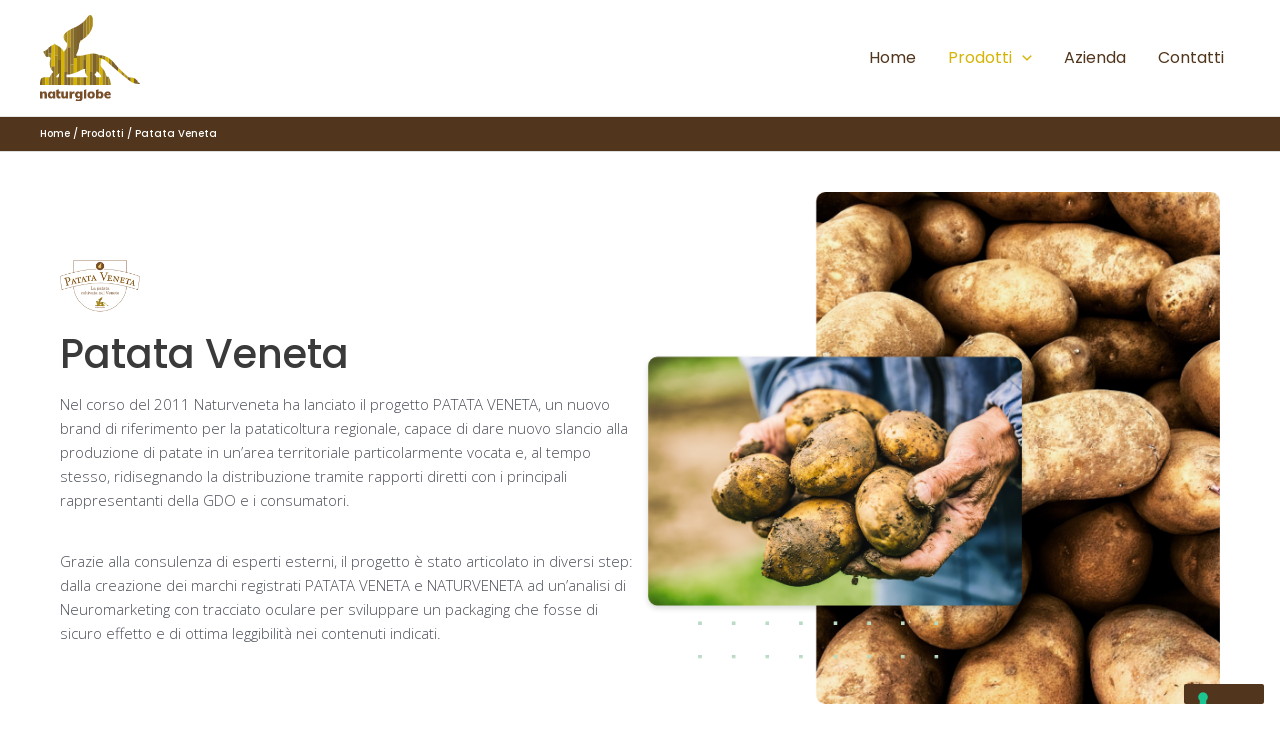

--- FILE ---
content_type: text/html; charset=utf-8
request_url: https://www.google.com/recaptcha/api2/anchor?ar=1&k=6LfG-bEbAAAAALZo5AvBIO5o4liula2TAwKAtB48&co=aHR0cHM6Ly9uYXR1cmdsb2JlLml0OjQ0Mw..&hl=en&v=PoyoqOPhxBO7pBk68S4YbpHZ&size=invisible&anchor-ms=40000&execute-ms=30000&cb=w62nzr6rpjfl
body_size: 48627
content:
<!DOCTYPE HTML><html dir="ltr" lang="en"><head><meta http-equiv="Content-Type" content="text/html; charset=UTF-8">
<meta http-equiv="X-UA-Compatible" content="IE=edge">
<title>reCAPTCHA</title>
<style type="text/css">
/* cyrillic-ext */
@font-face {
  font-family: 'Roboto';
  font-style: normal;
  font-weight: 400;
  font-stretch: 100%;
  src: url(//fonts.gstatic.com/s/roboto/v48/KFO7CnqEu92Fr1ME7kSn66aGLdTylUAMa3GUBHMdazTgWw.woff2) format('woff2');
  unicode-range: U+0460-052F, U+1C80-1C8A, U+20B4, U+2DE0-2DFF, U+A640-A69F, U+FE2E-FE2F;
}
/* cyrillic */
@font-face {
  font-family: 'Roboto';
  font-style: normal;
  font-weight: 400;
  font-stretch: 100%;
  src: url(//fonts.gstatic.com/s/roboto/v48/KFO7CnqEu92Fr1ME7kSn66aGLdTylUAMa3iUBHMdazTgWw.woff2) format('woff2');
  unicode-range: U+0301, U+0400-045F, U+0490-0491, U+04B0-04B1, U+2116;
}
/* greek-ext */
@font-face {
  font-family: 'Roboto';
  font-style: normal;
  font-weight: 400;
  font-stretch: 100%;
  src: url(//fonts.gstatic.com/s/roboto/v48/KFO7CnqEu92Fr1ME7kSn66aGLdTylUAMa3CUBHMdazTgWw.woff2) format('woff2');
  unicode-range: U+1F00-1FFF;
}
/* greek */
@font-face {
  font-family: 'Roboto';
  font-style: normal;
  font-weight: 400;
  font-stretch: 100%;
  src: url(//fonts.gstatic.com/s/roboto/v48/KFO7CnqEu92Fr1ME7kSn66aGLdTylUAMa3-UBHMdazTgWw.woff2) format('woff2');
  unicode-range: U+0370-0377, U+037A-037F, U+0384-038A, U+038C, U+038E-03A1, U+03A3-03FF;
}
/* math */
@font-face {
  font-family: 'Roboto';
  font-style: normal;
  font-weight: 400;
  font-stretch: 100%;
  src: url(//fonts.gstatic.com/s/roboto/v48/KFO7CnqEu92Fr1ME7kSn66aGLdTylUAMawCUBHMdazTgWw.woff2) format('woff2');
  unicode-range: U+0302-0303, U+0305, U+0307-0308, U+0310, U+0312, U+0315, U+031A, U+0326-0327, U+032C, U+032F-0330, U+0332-0333, U+0338, U+033A, U+0346, U+034D, U+0391-03A1, U+03A3-03A9, U+03B1-03C9, U+03D1, U+03D5-03D6, U+03F0-03F1, U+03F4-03F5, U+2016-2017, U+2034-2038, U+203C, U+2040, U+2043, U+2047, U+2050, U+2057, U+205F, U+2070-2071, U+2074-208E, U+2090-209C, U+20D0-20DC, U+20E1, U+20E5-20EF, U+2100-2112, U+2114-2115, U+2117-2121, U+2123-214F, U+2190, U+2192, U+2194-21AE, U+21B0-21E5, U+21F1-21F2, U+21F4-2211, U+2213-2214, U+2216-22FF, U+2308-230B, U+2310, U+2319, U+231C-2321, U+2336-237A, U+237C, U+2395, U+239B-23B7, U+23D0, U+23DC-23E1, U+2474-2475, U+25AF, U+25B3, U+25B7, U+25BD, U+25C1, U+25CA, U+25CC, U+25FB, U+266D-266F, U+27C0-27FF, U+2900-2AFF, U+2B0E-2B11, U+2B30-2B4C, U+2BFE, U+3030, U+FF5B, U+FF5D, U+1D400-1D7FF, U+1EE00-1EEFF;
}
/* symbols */
@font-face {
  font-family: 'Roboto';
  font-style: normal;
  font-weight: 400;
  font-stretch: 100%;
  src: url(//fonts.gstatic.com/s/roboto/v48/KFO7CnqEu92Fr1ME7kSn66aGLdTylUAMaxKUBHMdazTgWw.woff2) format('woff2');
  unicode-range: U+0001-000C, U+000E-001F, U+007F-009F, U+20DD-20E0, U+20E2-20E4, U+2150-218F, U+2190, U+2192, U+2194-2199, U+21AF, U+21E6-21F0, U+21F3, U+2218-2219, U+2299, U+22C4-22C6, U+2300-243F, U+2440-244A, U+2460-24FF, U+25A0-27BF, U+2800-28FF, U+2921-2922, U+2981, U+29BF, U+29EB, U+2B00-2BFF, U+4DC0-4DFF, U+FFF9-FFFB, U+10140-1018E, U+10190-1019C, U+101A0, U+101D0-101FD, U+102E0-102FB, U+10E60-10E7E, U+1D2C0-1D2D3, U+1D2E0-1D37F, U+1F000-1F0FF, U+1F100-1F1AD, U+1F1E6-1F1FF, U+1F30D-1F30F, U+1F315, U+1F31C, U+1F31E, U+1F320-1F32C, U+1F336, U+1F378, U+1F37D, U+1F382, U+1F393-1F39F, U+1F3A7-1F3A8, U+1F3AC-1F3AF, U+1F3C2, U+1F3C4-1F3C6, U+1F3CA-1F3CE, U+1F3D4-1F3E0, U+1F3ED, U+1F3F1-1F3F3, U+1F3F5-1F3F7, U+1F408, U+1F415, U+1F41F, U+1F426, U+1F43F, U+1F441-1F442, U+1F444, U+1F446-1F449, U+1F44C-1F44E, U+1F453, U+1F46A, U+1F47D, U+1F4A3, U+1F4B0, U+1F4B3, U+1F4B9, U+1F4BB, U+1F4BF, U+1F4C8-1F4CB, U+1F4D6, U+1F4DA, U+1F4DF, U+1F4E3-1F4E6, U+1F4EA-1F4ED, U+1F4F7, U+1F4F9-1F4FB, U+1F4FD-1F4FE, U+1F503, U+1F507-1F50B, U+1F50D, U+1F512-1F513, U+1F53E-1F54A, U+1F54F-1F5FA, U+1F610, U+1F650-1F67F, U+1F687, U+1F68D, U+1F691, U+1F694, U+1F698, U+1F6AD, U+1F6B2, U+1F6B9-1F6BA, U+1F6BC, U+1F6C6-1F6CF, U+1F6D3-1F6D7, U+1F6E0-1F6EA, U+1F6F0-1F6F3, U+1F6F7-1F6FC, U+1F700-1F7FF, U+1F800-1F80B, U+1F810-1F847, U+1F850-1F859, U+1F860-1F887, U+1F890-1F8AD, U+1F8B0-1F8BB, U+1F8C0-1F8C1, U+1F900-1F90B, U+1F93B, U+1F946, U+1F984, U+1F996, U+1F9E9, U+1FA00-1FA6F, U+1FA70-1FA7C, U+1FA80-1FA89, U+1FA8F-1FAC6, U+1FACE-1FADC, U+1FADF-1FAE9, U+1FAF0-1FAF8, U+1FB00-1FBFF;
}
/* vietnamese */
@font-face {
  font-family: 'Roboto';
  font-style: normal;
  font-weight: 400;
  font-stretch: 100%;
  src: url(//fonts.gstatic.com/s/roboto/v48/KFO7CnqEu92Fr1ME7kSn66aGLdTylUAMa3OUBHMdazTgWw.woff2) format('woff2');
  unicode-range: U+0102-0103, U+0110-0111, U+0128-0129, U+0168-0169, U+01A0-01A1, U+01AF-01B0, U+0300-0301, U+0303-0304, U+0308-0309, U+0323, U+0329, U+1EA0-1EF9, U+20AB;
}
/* latin-ext */
@font-face {
  font-family: 'Roboto';
  font-style: normal;
  font-weight: 400;
  font-stretch: 100%;
  src: url(//fonts.gstatic.com/s/roboto/v48/KFO7CnqEu92Fr1ME7kSn66aGLdTylUAMa3KUBHMdazTgWw.woff2) format('woff2');
  unicode-range: U+0100-02BA, U+02BD-02C5, U+02C7-02CC, U+02CE-02D7, U+02DD-02FF, U+0304, U+0308, U+0329, U+1D00-1DBF, U+1E00-1E9F, U+1EF2-1EFF, U+2020, U+20A0-20AB, U+20AD-20C0, U+2113, U+2C60-2C7F, U+A720-A7FF;
}
/* latin */
@font-face {
  font-family: 'Roboto';
  font-style: normal;
  font-weight: 400;
  font-stretch: 100%;
  src: url(//fonts.gstatic.com/s/roboto/v48/KFO7CnqEu92Fr1ME7kSn66aGLdTylUAMa3yUBHMdazQ.woff2) format('woff2');
  unicode-range: U+0000-00FF, U+0131, U+0152-0153, U+02BB-02BC, U+02C6, U+02DA, U+02DC, U+0304, U+0308, U+0329, U+2000-206F, U+20AC, U+2122, U+2191, U+2193, U+2212, U+2215, U+FEFF, U+FFFD;
}
/* cyrillic-ext */
@font-face {
  font-family: 'Roboto';
  font-style: normal;
  font-weight: 500;
  font-stretch: 100%;
  src: url(//fonts.gstatic.com/s/roboto/v48/KFO7CnqEu92Fr1ME7kSn66aGLdTylUAMa3GUBHMdazTgWw.woff2) format('woff2');
  unicode-range: U+0460-052F, U+1C80-1C8A, U+20B4, U+2DE0-2DFF, U+A640-A69F, U+FE2E-FE2F;
}
/* cyrillic */
@font-face {
  font-family: 'Roboto';
  font-style: normal;
  font-weight: 500;
  font-stretch: 100%;
  src: url(//fonts.gstatic.com/s/roboto/v48/KFO7CnqEu92Fr1ME7kSn66aGLdTylUAMa3iUBHMdazTgWw.woff2) format('woff2');
  unicode-range: U+0301, U+0400-045F, U+0490-0491, U+04B0-04B1, U+2116;
}
/* greek-ext */
@font-face {
  font-family: 'Roboto';
  font-style: normal;
  font-weight: 500;
  font-stretch: 100%;
  src: url(//fonts.gstatic.com/s/roboto/v48/KFO7CnqEu92Fr1ME7kSn66aGLdTylUAMa3CUBHMdazTgWw.woff2) format('woff2');
  unicode-range: U+1F00-1FFF;
}
/* greek */
@font-face {
  font-family: 'Roboto';
  font-style: normal;
  font-weight: 500;
  font-stretch: 100%;
  src: url(//fonts.gstatic.com/s/roboto/v48/KFO7CnqEu92Fr1ME7kSn66aGLdTylUAMa3-UBHMdazTgWw.woff2) format('woff2');
  unicode-range: U+0370-0377, U+037A-037F, U+0384-038A, U+038C, U+038E-03A1, U+03A3-03FF;
}
/* math */
@font-face {
  font-family: 'Roboto';
  font-style: normal;
  font-weight: 500;
  font-stretch: 100%;
  src: url(//fonts.gstatic.com/s/roboto/v48/KFO7CnqEu92Fr1ME7kSn66aGLdTylUAMawCUBHMdazTgWw.woff2) format('woff2');
  unicode-range: U+0302-0303, U+0305, U+0307-0308, U+0310, U+0312, U+0315, U+031A, U+0326-0327, U+032C, U+032F-0330, U+0332-0333, U+0338, U+033A, U+0346, U+034D, U+0391-03A1, U+03A3-03A9, U+03B1-03C9, U+03D1, U+03D5-03D6, U+03F0-03F1, U+03F4-03F5, U+2016-2017, U+2034-2038, U+203C, U+2040, U+2043, U+2047, U+2050, U+2057, U+205F, U+2070-2071, U+2074-208E, U+2090-209C, U+20D0-20DC, U+20E1, U+20E5-20EF, U+2100-2112, U+2114-2115, U+2117-2121, U+2123-214F, U+2190, U+2192, U+2194-21AE, U+21B0-21E5, U+21F1-21F2, U+21F4-2211, U+2213-2214, U+2216-22FF, U+2308-230B, U+2310, U+2319, U+231C-2321, U+2336-237A, U+237C, U+2395, U+239B-23B7, U+23D0, U+23DC-23E1, U+2474-2475, U+25AF, U+25B3, U+25B7, U+25BD, U+25C1, U+25CA, U+25CC, U+25FB, U+266D-266F, U+27C0-27FF, U+2900-2AFF, U+2B0E-2B11, U+2B30-2B4C, U+2BFE, U+3030, U+FF5B, U+FF5D, U+1D400-1D7FF, U+1EE00-1EEFF;
}
/* symbols */
@font-face {
  font-family: 'Roboto';
  font-style: normal;
  font-weight: 500;
  font-stretch: 100%;
  src: url(//fonts.gstatic.com/s/roboto/v48/KFO7CnqEu92Fr1ME7kSn66aGLdTylUAMaxKUBHMdazTgWw.woff2) format('woff2');
  unicode-range: U+0001-000C, U+000E-001F, U+007F-009F, U+20DD-20E0, U+20E2-20E4, U+2150-218F, U+2190, U+2192, U+2194-2199, U+21AF, U+21E6-21F0, U+21F3, U+2218-2219, U+2299, U+22C4-22C6, U+2300-243F, U+2440-244A, U+2460-24FF, U+25A0-27BF, U+2800-28FF, U+2921-2922, U+2981, U+29BF, U+29EB, U+2B00-2BFF, U+4DC0-4DFF, U+FFF9-FFFB, U+10140-1018E, U+10190-1019C, U+101A0, U+101D0-101FD, U+102E0-102FB, U+10E60-10E7E, U+1D2C0-1D2D3, U+1D2E0-1D37F, U+1F000-1F0FF, U+1F100-1F1AD, U+1F1E6-1F1FF, U+1F30D-1F30F, U+1F315, U+1F31C, U+1F31E, U+1F320-1F32C, U+1F336, U+1F378, U+1F37D, U+1F382, U+1F393-1F39F, U+1F3A7-1F3A8, U+1F3AC-1F3AF, U+1F3C2, U+1F3C4-1F3C6, U+1F3CA-1F3CE, U+1F3D4-1F3E0, U+1F3ED, U+1F3F1-1F3F3, U+1F3F5-1F3F7, U+1F408, U+1F415, U+1F41F, U+1F426, U+1F43F, U+1F441-1F442, U+1F444, U+1F446-1F449, U+1F44C-1F44E, U+1F453, U+1F46A, U+1F47D, U+1F4A3, U+1F4B0, U+1F4B3, U+1F4B9, U+1F4BB, U+1F4BF, U+1F4C8-1F4CB, U+1F4D6, U+1F4DA, U+1F4DF, U+1F4E3-1F4E6, U+1F4EA-1F4ED, U+1F4F7, U+1F4F9-1F4FB, U+1F4FD-1F4FE, U+1F503, U+1F507-1F50B, U+1F50D, U+1F512-1F513, U+1F53E-1F54A, U+1F54F-1F5FA, U+1F610, U+1F650-1F67F, U+1F687, U+1F68D, U+1F691, U+1F694, U+1F698, U+1F6AD, U+1F6B2, U+1F6B9-1F6BA, U+1F6BC, U+1F6C6-1F6CF, U+1F6D3-1F6D7, U+1F6E0-1F6EA, U+1F6F0-1F6F3, U+1F6F7-1F6FC, U+1F700-1F7FF, U+1F800-1F80B, U+1F810-1F847, U+1F850-1F859, U+1F860-1F887, U+1F890-1F8AD, U+1F8B0-1F8BB, U+1F8C0-1F8C1, U+1F900-1F90B, U+1F93B, U+1F946, U+1F984, U+1F996, U+1F9E9, U+1FA00-1FA6F, U+1FA70-1FA7C, U+1FA80-1FA89, U+1FA8F-1FAC6, U+1FACE-1FADC, U+1FADF-1FAE9, U+1FAF0-1FAF8, U+1FB00-1FBFF;
}
/* vietnamese */
@font-face {
  font-family: 'Roboto';
  font-style: normal;
  font-weight: 500;
  font-stretch: 100%;
  src: url(//fonts.gstatic.com/s/roboto/v48/KFO7CnqEu92Fr1ME7kSn66aGLdTylUAMa3OUBHMdazTgWw.woff2) format('woff2');
  unicode-range: U+0102-0103, U+0110-0111, U+0128-0129, U+0168-0169, U+01A0-01A1, U+01AF-01B0, U+0300-0301, U+0303-0304, U+0308-0309, U+0323, U+0329, U+1EA0-1EF9, U+20AB;
}
/* latin-ext */
@font-face {
  font-family: 'Roboto';
  font-style: normal;
  font-weight: 500;
  font-stretch: 100%;
  src: url(//fonts.gstatic.com/s/roboto/v48/KFO7CnqEu92Fr1ME7kSn66aGLdTylUAMa3KUBHMdazTgWw.woff2) format('woff2');
  unicode-range: U+0100-02BA, U+02BD-02C5, U+02C7-02CC, U+02CE-02D7, U+02DD-02FF, U+0304, U+0308, U+0329, U+1D00-1DBF, U+1E00-1E9F, U+1EF2-1EFF, U+2020, U+20A0-20AB, U+20AD-20C0, U+2113, U+2C60-2C7F, U+A720-A7FF;
}
/* latin */
@font-face {
  font-family: 'Roboto';
  font-style: normal;
  font-weight: 500;
  font-stretch: 100%;
  src: url(//fonts.gstatic.com/s/roboto/v48/KFO7CnqEu92Fr1ME7kSn66aGLdTylUAMa3yUBHMdazQ.woff2) format('woff2');
  unicode-range: U+0000-00FF, U+0131, U+0152-0153, U+02BB-02BC, U+02C6, U+02DA, U+02DC, U+0304, U+0308, U+0329, U+2000-206F, U+20AC, U+2122, U+2191, U+2193, U+2212, U+2215, U+FEFF, U+FFFD;
}
/* cyrillic-ext */
@font-face {
  font-family: 'Roboto';
  font-style: normal;
  font-weight: 900;
  font-stretch: 100%;
  src: url(//fonts.gstatic.com/s/roboto/v48/KFO7CnqEu92Fr1ME7kSn66aGLdTylUAMa3GUBHMdazTgWw.woff2) format('woff2');
  unicode-range: U+0460-052F, U+1C80-1C8A, U+20B4, U+2DE0-2DFF, U+A640-A69F, U+FE2E-FE2F;
}
/* cyrillic */
@font-face {
  font-family: 'Roboto';
  font-style: normal;
  font-weight: 900;
  font-stretch: 100%;
  src: url(//fonts.gstatic.com/s/roboto/v48/KFO7CnqEu92Fr1ME7kSn66aGLdTylUAMa3iUBHMdazTgWw.woff2) format('woff2');
  unicode-range: U+0301, U+0400-045F, U+0490-0491, U+04B0-04B1, U+2116;
}
/* greek-ext */
@font-face {
  font-family: 'Roboto';
  font-style: normal;
  font-weight: 900;
  font-stretch: 100%;
  src: url(//fonts.gstatic.com/s/roboto/v48/KFO7CnqEu92Fr1ME7kSn66aGLdTylUAMa3CUBHMdazTgWw.woff2) format('woff2');
  unicode-range: U+1F00-1FFF;
}
/* greek */
@font-face {
  font-family: 'Roboto';
  font-style: normal;
  font-weight: 900;
  font-stretch: 100%;
  src: url(//fonts.gstatic.com/s/roboto/v48/KFO7CnqEu92Fr1ME7kSn66aGLdTylUAMa3-UBHMdazTgWw.woff2) format('woff2');
  unicode-range: U+0370-0377, U+037A-037F, U+0384-038A, U+038C, U+038E-03A1, U+03A3-03FF;
}
/* math */
@font-face {
  font-family: 'Roboto';
  font-style: normal;
  font-weight: 900;
  font-stretch: 100%;
  src: url(//fonts.gstatic.com/s/roboto/v48/KFO7CnqEu92Fr1ME7kSn66aGLdTylUAMawCUBHMdazTgWw.woff2) format('woff2');
  unicode-range: U+0302-0303, U+0305, U+0307-0308, U+0310, U+0312, U+0315, U+031A, U+0326-0327, U+032C, U+032F-0330, U+0332-0333, U+0338, U+033A, U+0346, U+034D, U+0391-03A1, U+03A3-03A9, U+03B1-03C9, U+03D1, U+03D5-03D6, U+03F0-03F1, U+03F4-03F5, U+2016-2017, U+2034-2038, U+203C, U+2040, U+2043, U+2047, U+2050, U+2057, U+205F, U+2070-2071, U+2074-208E, U+2090-209C, U+20D0-20DC, U+20E1, U+20E5-20EF, U+2100-2112, U+2114-2115, U+2117-2121, U+2123-214F, U+2190, U+2192, U+2194-21AE, U+21B0-21E5, U+21F1-21F2, U+21F4-2211, U+2213-2214, U+2216-22FF, U+2308-230B, U+2310, U+2319, U+231C-2321, U+2336-237A, U+237C, U+2395, U+239B-23B7, U+23D0, U+23DC-23E1, U+2474-2475, U+25AF, U+25B3, U+25B7, U+25BD, U+25C1, U+25CA, U+25CC, U+25FB, U+266D-266F, U+27C0-27FF, U+2900-2AFF, U+2B0E-2B11, U+2B30-2B4C, U+2BFE, U+3030, U+FF5B, U+FF5D, U+1D400-1D7FF, U+1EE00-1EEFF;
}
/* symbols */
@font-face {
  font-family: 'Roboto';
  font-style: normal;
  font-weight: 900;
  font-stretch: 100%;
  src: url(//fonts.gstatic.com/s/roboto/v48/KFO7CnqEu92Fr1ME7kSn66aGLdTylUAMaxKUBHMdazTgWw.woff2) format('woff2');
  unicode-range: U+0001-000C, U+000E-001F, U+007F-009F, U+20DD-20E0, U+20E2-20E4, U+2150-218F, U+2190, U+2192, U+2194-2199, U+21AF, U+21E6-21F0, U+21F3, U+2218-2219, U+2299, U+22C4-22C6, U+2300-243F, U+2440-244A, U+2460-24FF, U+25A0-27BF, U+2800-28FF, U+2921-2922, U+2981, U+29BF, U+29EB, U+2B00-2BFF, U+4DC0-4DFF, U+FFF9-FFFB, U+10140-1018E, U+10190-1019C, U+101A0, U+101D0-101FD, U+102E0-102FB, U+10E60-10E7E, U+1D2C0-1D2D3, U+1D2E0-1D37F, U+1F000-1F0FF, U+1F100-1F1AD, U+1F1E6-1F1FF, U+1F30D-1F30F, U+1F315, U+1F31C, U+1F31E, U+1F320-1F32C, U+1F336, U+1F378, U+1F37D, U+1F382, U+1F393-1F39F, U+1F3A7-1F3A8, U+1F3AC-1F3AF, U+1F3C2, U+1F3C4-1F3C6, U+1F3CA-1F3CE, U+1F3D4-1F3E0, U+1F3ED, U+1F3F1-1F3F3, U+1F3F5-1F3F7, U+1F408, U+1F415, U+1F41F, U+1F426, U+1F43F, U+1F441-1F442, U+1F444, U+1F446-1F449, U+1F44C-1F44E, U+1F453, U+1F46A, U+1F47D, U+1F4A3, U+1F4B0, U+1F4B3, U+1F4B9, U+1F4BB, U+1F4BF, U+1F4C8-1F4CB, U+1F4D6, U+1F4DA, U+1F4DF, U+1F4E3-1F4E6, U+1F4EA-1F4ED, U+1F4F7, U+1F4F9-1F4FB, U+1F4FD-1F4FE, U+1F503, U+1F507-1F50B, U+1F50D, U+1F512-1F513, U+1F53E-1F54A, U+1F54F-1F5FA, U+1F610, U+1F650-1F67F, U+1F687, U+1F68D, U+1F691, U+1F694, U+1F698, U+1F6AD, U+1F6B2, U+1F6B9-1F6BA, U+1F6BC, U+1F6C6-1F6CF, U+1F6D3-1F6D7, U+1F6E0-1F6EA, U+1F6F0-1F6F3, U+1F6F7-1F6FC, U+1F700-1F7FF, U+1F800-1F80B, U+1F810-1F847, U+1F850-1F859, U+1F860-1F887, U+1F890-1F8AD, U+1F8B0-1F8BB, U+1F8C0-1F8C1, U+1F900-1F90B, U+1F93B, U+1F946, U+1F984, U+1F996, U+1F9E9, U+1FA00-1FA6F, U+1FA70-1FA7C, U+1FA80-1FA89, U+1FA8F-1FAC6, U+1FACE-1FADC, U+1FADF-1FAE9, U+1FAF0-1FAF8, U+1FB00-1FBFF;
}
/* vietnamese */
@font-face {
  font-family: 'Roboto';
  font-style: normal;
  font-weight: 900;
  font-stretch: 100%;
  src: url(//fonts.gstatic.com/s/roboto/v48/KFO7CnqEu92Fr1ME7kSn66aGLdTylUAMa3OUBHMdazTgWw.woff2) format('woff2');
  unicode-range: U+0102-0103, U+0110-0111, U+0128-0129, U+0168-0169, U+01A0-01A1, U+01AF-01B0, U+0300-0301, U+0303-0304, U+0308-0309, U+0323, U+0329, U+1EA0-1EF9, U+20AB;
}
/* latin-ext */
@font-face {
  font-family: 'Roboto';
  font-style: normal;
  font-weight: 900;
  font-stretch: 100%;
  src: url(//fonts.gstatic.com/s/roboto/v48/KFO7CnqEu92Fr1ME7kSn66aGLdTylUAMa3KUBHMdazTgWw.woff2) format('woff2');
  unicode-range: U+0100-02BA, U+02BD-02C5, U+02C7-02CC, U+02CE-02D7, U+02DD-02FF, U+0304, U+0308, U+0329, U+1D00-1DBF, U+1E00-1E9F, U+1EF2-1EFF, U+2020, U+20A0-20AB, U+20AD-20C0, U+2113, U+2C60-2C7F, U+A720-A7FF;
}
/* latin */
@font-face {
  font-family: 'Roboto';
  font-style: normal;
  font-weight: 900;
  font-stretch: 100%;
  src: url(//fonts.gstatic.com/s/roboto/v48/KFO7CnqEu92Fr1ME7kSn66aGLdTylUAMa3yUBHMdazQ.woff2) format('woff2');
  unicode-range: U+0000-00FF, U+0131, U+0152-0153, U+02BB-02BC, U+02C6, U+02DA, U+02DC, U+0304, U+0308, U+0329, U+2000-206F, U+20AC, U+2122, U+2191, U+2193, U+2212, U+2215, U+FEFF, U+FFFD;
}

</style>
<link rel="stylesheet" type="text/css" href="https://www.gstatic.com/recaptcha/releases/PoyoqOPhxBO7pBk68S4YbpHZ/styles__ltr.css">
<script nonce="WJKUFigVAd4G6BgAGDjL3A" type="text/javascript">window['__recaptcha_api'] = 'https://www.google.com/recaptcha/api2/';</script>
<script type="text/javascript" src="https://www.gstatic.com/recaptcha/releases/PoyoqOPhxBO7pBk68S4YbpHZ/recaptcha__en.js" nonce="WJKUFigVAd4G6BgAGDjL3A">
      
    </script></head>
<body><div id="rc-anchor-alert" class="rc-anchor-alert"></div>
<input type="hidden" id="recaptcha-token" value="[base64]">
<script type="text/javascript" nonce="WJKUFigVAd4G6BgAGDjL3A">
      recaptcha.anchor.Main.init("[\x22ainput\x22,[\x22bgdata\x22,\x22\x22,\[base64]/[base64]/[base64]/ZyhXLGgpOnEoW04sMjEsbF0sVywwKSxoKSxmYWxzZSxmYWxzZSl9Y2F0Y2goayl7RygzNTgsVyk/[base64]/[base64]/[base64]/[base64]/[base64]/[base64]/[base64]/bmV3IEJbT10oRFswXSk6dz09Mj9uZXcgQltPXShEWzBdLERbMV0pOnc9PTM/bmV3IEJbT10oRFswXSxEWzFdLERbMl0pOnc9PTQ/[base64]/[base64]/[base64]/[base64]/[base64]\\u003d\x22,\[base64]\x22,\[base64]/[base64]/[base64]/Y8K9HcOBwo3DjUjCpjDClMOabsO1QD/Cg8Kqwr3CmEkSwoJew6sBJsKTwqEgWibCuVYscz1SQMK7woHCtSlnQkQfwpPCkcKQXcOnwpDDvXHDtEbCtMOEwoQQWTtjw5c4GsKHG8OCw57DjGIqccKXwrdXYcOCwpXDvh/DkUnCm1QkScOuw4MNwpNHwrJySkfCusOMbGchMcKlTG4ZwooTGlLCj8Kywr8QRsKUwrURwr7DqsKJw642w7vCgxDCp8ONwpYFw7fDvsOJwrpTwrkMcMKyA8K1PARbwoXDr8Otw4LDpXrDjR5/wovDtU1lAsOFNnYDw6dQwrR/Kz7DnHJUw7ZUwpbCscKQw5zCim9AIMKaw4nCjsK6CsOubsO/w4EtwrjCn8OUfMORTcOHUsK0SCHCjRVCw5DDrcKvw6XDtQLCr8OVw41MNFXDiH1Bw5FvO0LDm37DqcOycXZJf8KXHMKVwpfDim5dw6HChG7Col/Dq8OywrsASQTCq8KqZDtywqkHw7g9w5HCqMKtSihLwpTCmcKWw5EyQUDDrMKnw5vConZiw5XDo8KbFz9pXcOLGMO1w7fCiizDtsKJw4bCkMOOLsOEc8KNOMOiw7/ChWDDiEIDwp3Ch39Kc3d6wpE+QVULwpLCklbDtcKqJsOQdsOqL8OUw7TCg8KIesOdwo3CiMOwYMOEw57DkMKfE2TDlzPDu0/DsAdOQD0swr7DhRXClsOiw4zClsOpwo5POsK9woU6CXJ+w6Z5w5B7wpLDoncOwqPClA9QN8ODwrLDtsKxY3DCjMOyMsOuAcKlEDk9dWHCgsKySsKkwqoMw6fCsiUqwrw/w7HDgMKZV0FDcS0uwr7DsAnCk37Cs3LCmcO7QMKIw7zDsHHDicKkSk/DpzhcwpUcA8Kaw67DhsKcEsKCwoLCi8K4GH3Cg2bClwvCn3TDsiQPw54FXsOxR8K/w4wNf8KwwrvCvMKuw68eIlLDvsOfJU1AGcO2ZsOgTi7CiXPCrcOyw7AYP0/CnQk+wrkWD8OxWGB0wrfCgcKSK8K1wpjCnAVHFsKiRFE5dMKpUBDDpsKELVbDnsKPwrdteMKVw7LDmcOmO3UnVT3Cg30DfMObTAzCjcOxwpfCk8OMCMKAw4d0KsK/VcKAcU8iBnrDnAJcw68GwpLDlMOXLcOHbMOecXIpfjbCkDMgwrPCp3TDh3lCVWADw5F5B8KMw49bfj/Ci8ODQMKbRcOGFMKjanpgTAbDoFbDjcObeMK4U8OUw7TChTzCuMKlZgI8IEbCpcKjVTUgE0IlE8KTw6/DghfCnxvDiTwjwqEawpfDuAXCsg9LV8Olw5bDm2HDhsK2GB/[base64]/DjgMFesOZNcKhw4/[base64]/[base64]/DhxBkw7FvEcOKfW7DocOBPsO0KybCkgA6w5HCvnnCocOfw5XCoFFrRg/Du8KEw5NoWsKlwqJtwqzDgjTDvRQtw45Gw6IEwpbDvDN7w6gUFsKRcx1MWyXDhsK7SQLCu8OMwqVtwoosw5bCjMOnw6Qfd8OWw70gXzTDgcKew4Mfwqg9ecOiwrt/C8O8w4LCoGjDn3XDscOBwot7cnc3w6B/[base64]/Ch0w0Q8Kiwq4Kw4bDsRnDgMKzwosswrY/e2/DmBMBfWDDn8O3UcKnR8KUw6zCtTZsJ8K1wrYDw4LCrmkEfMOmwpU/wo3DnMOjw5BWwp8/G1ASw49uHVHCgsKpwoBOw6/DrCR7wpYjCXhTZFrDvVhvw6fDqMKgNsKFJsO9ZArCvsOnw5DDoMK5w610wodEYxTCujvCkjZ/[base64]/QcKKVsOifsOFw4s9wprDvMOnHsK2GcO/w5R3Yzpyw6sfwrl2WzIKG2HDtsKja2vDtcKdwpfCqRrDp8O4w5bDlhNKCBh4wpbCr8OFAjoow5F+GhoOPjvDqwo8wq3CrMKqH0cZeG0Wwr7CoADCnizCksKew4/[base64]/Dr8OTw5DCvsKpAcOpwrNOw6zCmCvCt8OswqfCjcKdwrJBwolxQl9rwpkldcOoO8OZwo9jw5DCs8O2w50gHRfChcOVw5fChF/DvMK5NcO+w5nDoMOUw4LDucKpw5DDgmkoOVhhCcOxdXXDlzbCiQZWYlliWsO2w5TCjcOkZcOvwqsCBcKhRcKQwqYWw5U/esOLwpoIwpDCgQdwfSdHwqfCvy/DkcKSF07Cg8K/wrk9wrfCqBrDgxAfw4sIGcK2wrkiwpIjdGHCi8Kpw4UpwqDDuXnChGtSKVHDsMOEKgQ0wo8/wohtYRbDqz/[base64]/DikIkKMODSRHDuMOlTMKTDlY/acOgJsObw5vDqDnDmMO2wpp3w5FPAEV3w5XCghIkWcOtwrsTwozCr8K6UkNqw67CrwFBw6DCoBN2ClvCjFrDn8OASHlSw4rCuMOSwqMzw6rDnznChC7Cjy/DpzgLHQ/Cr8KIw7pSD8KlPQESw5lPw7Z0woDDnBUWOsOuw4jChsKew6TDoMKfY8K2aMOeI8O7R8KYNMK/[base64]/[base64]/VcOJVsK4N8Oxc8KJM8OxwrEPwpR2IRDDiAYYMEXDoQnDrhUTwq9tPzY1SxkPNQnCgMKQa8OUHcOGw7fDlxrCjh7DnMOEwoXDh1EOw6zCosOhw5Yqf8KHLMOPwr3Cpj/[base64]/[base64]/[base64]/[base64]/CgcOWw4tRw49mw4MvwrHDpcOiccOOG8OHw7c3wqoSC8OsImR+wovCvRsFwqPCoBBNw6zDkg/Cm0QZw4nCrsOkwppEOi/Dn8Opwq8YMcKHWsKow6sJEMOsCWN4WHDDucKTe8OCFMOZMQFzQMOlFsK4TUgiEALDscOMw7xHRcOgWE1LGXBDwr/CiMOlfjjDrgPDtHLDrAfCmMOywqsKDsKKwofCmWnDgMOnXRPCoFoWAlNoYsK4N8KPATbDtgthw7UbVSnDq8Kqw47CvMOjOgogw7LDmXZnEQfCpcKGwrDCjcKAw6LDp8KNw6PDscO2wp9cRzLCsMKaOVp/O8Oiwpddw6vDlcKKwqTDhhLDi8KjwqvCusKPwpVdZ8KDMVTDrMKnZ8OxSMOWw7TDp05Kwo4Jw4crTMOEEh/DlsKNw7HCg2bCocO5wqbCnsOsbSYrw6bCkMK+wprDqmN3w4hefcKIw4cxCMOFwpR9wpp9WXJwZF7ClBB5akZqw4dhwpfDmsOywpLDlC11wo9Twpg1J3Yiwp3Cj8O8R8OMAsK4UcKWKWUYwpogw5bDv3TDi2PClUk6K8K3wrhtBcOtwrdvw6TDpW/Do0Ulwo7DhsKIw7zCp8O4LsOJwoTDrcKVwpZ6PMK+ciwuwpLChMOKwrXCvXoIHxs+HcKrL0HCjcKUYADDkMK0w6nDp8Kyw57CpsOESMOvw4vDoMOPR8KOc8K4wqYlFWfCgWZER8K8w6zDpsKpQ8OJX8O+wr4lVVjDvg7DsggfKFJ6KTxvGwATwrMmwqcSw7/[base64]/CnMKEw4zDmWPDlQLCqV3DosO/[base64]/CvV3DhMOVT8KmH8O4w6vClcK2w7sawrrDq8KiLcOhwptvw4VVEj4ZAkciw4DDnsOfCT3Dm8OeTMKYCcKaHH7CusOswprDkG4qfTjDgMKOA8Ojwo0jWQ3Dq0ZpwrrDuS/DsXDDlsONf8OJQkfChRjCuh3Dk8O3w4vCrsOBwrnDqidrwpPDr8KCAMOPw4FMRcKkcsKvw7hFAcKJwr5/VcKawrfCsQgNdSLCnMK1dh9xwrAKw77CtMOiNsKHwqUEw47Cr8KaVFwbLMOEDsOIwqTDqgDCnMKLwrfCtMOLFMKCw5/Dq8K9Fg/[base64]/DucKib8KIbFzCk8OsLD9MXsOVd2jCiMKfV8O4Q8O4wrFMMxDCl8KYBMOmTMOnwpDDucORw4XDinXDhFQLGcO+eGTDu8Kswogvwo/CtcKHwrzCuBQkw6MgwqrCpG7CniIRNyNMMcO6w53Dk8OxLcKKasKyaMOSd2Z8YRxPJ8KSwrx3ZAbDrsKGwoTCiXVhw4vDsFJuCMO5XzDDucKew4rDmMOMXxluK8KjYGDCqVRow5nCm8KndsOjw57DlxbCshnDomfCjVrCu8Olw7bDjcKhw4AOwr/[base64]/w5xmbBPDrcK/w5DDi8Omw6x+N3rCtCnCqcKFPRNOOMKZM8Kew4rCtMKQNEhnwq1dw4zCoMOvc8KvQMKNw7c9finDmE4wUcOuw6FawrrDscOHCMKWwrfDsQRvUmDDj8KTw4DDqg7Dm8OzTcO+BcOhXinCscOnwq/Dq8OqwqHDsMK/[base64]/w6PDqcKDY1NMLcKpwpbCtMO0ZkvDtFLDoMKwd3vDpMK/[base64]/BmbCkF4xfMOLw5bCgMOfw7TCsMKBwq/Ds8O7NBzDocKVLMOhw7XCgiJxUsOGw7rDjMO4wr3Do0DDlMOOLAQNbcOKRcO5dTxJJcK9GQHCjsKjOgYGw7kvX010wq/Cv8OMwoTDgsODXT1vwpcMw7IXwoTDmmsJwrUbwqfCiMO+aMKNwo/CoXbCmMKbPzIuWMKDw5XCm1gWaS3DsGTDqANiw4rDhcKVXiTCoQAgNMKpwrnCtmHDtcOkwrV7wrJbKkwMD15UwonCh8KrwqkcQ37DrkLDlsO+w4/CjCbCrcKofhPDk8KfZsKzFMKrw7/Cl1XCk8OKw7HCrQHCmMOawpzDl8OJwqhsw7QuOMOoSzHDnMKiwp/CkmrDp8Osw43DhwoiFsOaw7TDrynCqFvCi8KwBkLDpgDCicOMQ3HCg1UwRcKrwo3DhQg5YQ3CscKTwqs9eGwfwrXDvSLDikNRDW1mw4nCoTo9QWhQMRLCtgBdw5rCvGTCnjDDv8KfwobDmlYjwqJVMsOUw4/DpcK+wo7DtkQXw51bw47DmcKUQEY9wqbDiMKvwo3CtQrCocObATAjwrltclIMw7nDjUwawqQGwo8cBcK+W2IVwo4OE8Omw7wrPMKKwofCpsORw5U+woPCrcKNVMOHwonCpMO8YMOpUMK3woclwoHDnmIWO0vDl08rHUfDj8K5woLCh8OYw53DgMKewo/CvUA9w7/DmcKCwqbDtntqM8OeVTgQADnDqhrDu2rCo8KbbcO9dDsQOMOBw4dybsKPLcK1wo0bHsKZwrbDpcKpw6IOXnNmUlo5wrPDphIcEcKsbVHDlcOkZlDDlQXCrMOzw6YDw5zDlMKhwo0oc8OAw4E9wo3Dv0rCsMOBwoY3ZsOHbz7CmsOFRC9gwotsFkbDpsKUw5rDksO/[base64]/bQVPw4Upw6FtKcK/dizChcKMwoHDiCI9B8Ofw7Ibwo0fX8KwIcObwpF5EWEfPcK9wobCrwfCgxY/wqhXw5LCg8K9w7Z6dhTClUNJw6Fewp/DiMKgX2YwworCmXA4AQAOw7vDn8KCc8Ovw5fDosOqwpHDgMKdwqZpwrkbPRxHEMOYwp3DkzN3w5/Cs8KDT8Kzw6TDo8OTwqnDgsOGw6DDi8O0w77DkjTDimfCpsKawop5esKtwrwAGEPDvlkuAxXDncOhXMKLSsOWwqPDuDNHWMK2I27Dm8KcecOjwrFFwqhQwpIgGcKpwoRxd8O/fypKwr1bw43DvCTDjngfM1/Cv0bDsy9vw6URwqvCr0IOw6nDmcKdw75+EQHCvU7DocOBcGHDmMKswrsgOsOswofChBRnw7MfwofCnMKWw6MAw5MWKVPCjmsCw50iw6nDscOTXTjCjmYbJRjCpsOjwoUPwqPCnAfDg8OMw7DCj8KlH3cZwpVvwrsLJMOmU8KQw4/Co8OjwqfCqMOnw6YAUHTCtX8XHEFBw7tQNsKbw7ZJwpERwrXDosKtMcOeQg/DglnDrGnCisOMSgY9w6vCrMO2dUfDn1kQwrzCtcKlw77CtXYRwr4jH2/[base64]/DnW3DkRLCgVc8w5/CpVYdH8KsXi/DrMOFBcOAw5/CgTQafcKNNlzCj3fCpTcawpVvw77ChTzDmE7DnX/[base64]/DvSIlw7Mcwoxiwp9rTMOAwp5kUk9uJx3DiSPClcOfw7nCiDrDu8KXBgbDn8KTw77ClsOjw7LCv8OEwq4ewqQywpRUfRxpw4QTwrgLwr/DpwHCs2cIAy5pwr3DkgIuw4rCu8Oiwo/DoEc0aMKiw6U9w77CksOyTMOyDyLCqBLCu2jCix8ow6VAwr3DhGBBZcOLaMKraMK+w5VzPmxnCR7DqMOrbjkcwpvCh3LCgDXCqcOVX8Kww7o0wrxjwosjw5DCsiLCnR53ZAApZXvCgA/CoBzDvT9xHsONwrNiw6bDlETCtsKWwrnCssOqY1HCksKuwr06w7TCiMKjwrcSSMKVQ8O+woHCv8Oww4tVw7IaYsKbwqDCgsO6LMKKw6wUPsK2w4hCWxPCsjnCrcOmM8OSeMOYw6/CiRZXAcO0f8O/[base64]/CnsKewpIlw7NfwqgoNcKMw60Iw7BEw6/DviIFAMKFw7sLw5x4wrbCtXxsNnjChcO1VjAmwozCrsOXwpzCl3DDrcKtCWENHnstwqgpwp/DpBLCs2JiwrFMUHHChsOOasOmZMKiwrnDqsKSw53Cny/DhTAfw6jCmcK1wqFaOsKtMnjCuMOYQl/DoGxLw7VUwrQJBwzCiEp8w7zDr8Krwq8sw58nwqbCr0N0RsKOwr0TwotDw7dgdyjCqFnDtDpGw4jCjsK0w7jCii4WwoU0aF/[base64]/P8KBw4x8w5xCwoJXw79pw58jwo80A2Z/M8KewoU7w53CrEseDCoew5HCiB9/w6cLw7IowpfCrcOOw4zCoSZKw4oxGMOwJMOkHsOxPMKIWBnCrDVGbl9jwqrCuMK0I8OYNFbDisKkXMOww6JewrHCll3Ci8ONwp7CsjXChMKawq/Dk0HCijLCiMORwoHDgsKTJMOSC8KGw7prHsK5wqsxw4TCpcKUV8OJwrjDrFJMwqLDtyc8w4t1woPCpgcsw4rDh8OGw7VWHMK2aMK7dmjCtkp3aX0lNsOcUcKewq8vD03DkRLCqWnDm8OuwrTCkyYdwp/DklnCkgLCu8KRCcO6N8KYw6/DtcO9f8KYw4fCtsKHKsKew4trwqQoDMK9FcKWRcOAw5YsVmfChcO1wrDDil5LK2rCiMO7X8OwwpxkNsKYw67Dt8K0wrTCjsKdwrnCm0bCpMOmb8OJPsOnfMOvwrk6PsOQwqBAw5ISw7wZeTPDgMKPacODFSvDjsK9wqXCvns9wooZAkkEworChjjCk8KIw7c/[base64]/CjFrDrcKUw6ZXwojCuMKYw5TDkMKJw7Uuwp7Cm15Uw4/CgMKuw7bCmMOaw7jDuzQnwoJrw4bDpMOUwpHDmW3CucOyw5dCPgwcIFjDhG1nehbDujvDkRUBV8KwwqzCuELClF5iEMOMw4IJJMKSBizCnsKvwolRMcOBCg7Ci8O7wofDiMOSwqTDjAfDnXJFTAMpwqXDrsO8KsOMSGBDcMOXw4haw4/Cu8Oowq7DsMO4woTDicKQFnzCglsjwo5Lw4HDksK/XBXCvw9nwoYMw6zDs8Oow5XCr10Uw43CqS4/woZSMlTDqMKPw4LCjMOyJD9MWUBewrXCjMOKE3DDmDl5w4bCqzdCwoXCp8KgWBXCnBHCvSDCsDDCisO3ccKCwr8oPcKJecOvw4E2TMKNwopEIMO5w7RXZxnDmsOsdMOlw5t7wp1bTsKbwofDuMOAwpzCg8O0aiZLYHRvwoc6cm/CmU1/w5zCnUclWFrDg8KrPT4nMlHDnMOaw6scw4TCtkPCmVnCgibCnsO/YUIRHk4CH3EaLcKBw5VfISIJT8KmRMOIAcOcw7cnWUIcZTIhwrvDnsOMRHUEAz7DosOjw6Iww5XDmBUow4MAQA8ffcKnwq4mHcKnHG1rwojDt8KDwqw6wp0Pw6YxXMOzw5vCmcKEGsOwZ0NIwojCjcOIw7vCo23DhwbDncKgT8OlPS4Cw7LCncOOwrgES2wpwr/DplHCssObW8K7woVjRBDDjzPCkWdrwq4VBjRPw7dWw4fDk8KoH2bCkX7Co8ONRiDCggfDhcOLwrJBwqPDmMOGDmDDgWU2CCTDh8O7wpfDu8OJwrtzbsOnecKxwoR7HBhpfcOvwrIqw4BdPTcmGhg8UcOdw5E2Uw4gVFvDosOEPcOsw4/Dtm/DpsKZZDTCsFTCoERYfMOBw5EVw6rCjcKzwq5Swrl7w4QzPWYaMUczNUvCksKAbsK3dh0gXsOEwp1iWsO7w58/WcKGMn9qw49YVsKawqPCtMKschV4woU7w6rCgBvDtsO0w4JkNwPCucKhw4nCjiN2esKqwqDDiVTDiMKAw4t6w4x4Em3Ci8KTw7nDrnjCpcK/VMO6EQdtwp7CqycXQyQewotnw67Ck8OYwqnDusO9wpXDhG3CnsKTw5Qxw68qw6VGMsKkw7XCo2jCtyHCgABlLcKeN8KmCng4w6o7XcOqwq4NwrdudsKow4M/[base64]/[base64]/CqMO5BsOUw5PDgsOKLcKMw6vCjWgjdsKJwpIxwoZQQ3DDjk/CqcKfwovCjsK3woPDnFNLw6PDlj0qw74ZXThbTMO2KMKBfsKxw5jCl8OwwqTDksKNJ05vw6gDAcKywqPDuS9kccOLeMKgbsOaw4XDlcOhw5XDkz4/DcKhbMO5ZHlRw7vCrcOIdsKuWMKPPjc2w6jDrA0qKwo9wpTCuxPCosKAwpLDgFbCmsKSIx7CjsKhEMKbwo3Cm1EzRcKFdcO/QcK+E8Otw7fCkE7Dp8KRfHoVwr1sB8OIC1g1P8KeCMOTw6vDocKLw6/Cn8OtCMKGAC9ew7rCqcKWw7ZmwrrDul3CicO5wrXCkkrCizrDslI2w5HCiUhow7PDthfDo0ROwoXDnnfDqMO4SAbCqMOZwrR1XsKON2geQcKuw4Q8wo7Dt8Oswp/DkggFccKnw43Dv8KUw78mw74XScKVTnHDp0rDsMKGworCiMKUwo5ZwqbDii7CvWPCpsO/[base64]/fmfCtSw5wqzCjnILI17ChBlwYMOsRlbCmS8zw47CqcKZwoQCNmvDlXhIO8KCPsKswoHDgAHDu27DlcOjB8KUw6zCucK4w7M7I1zDhsK0fcOlw4hcKcOAw40KwrXCi8KlIcKQw5kpwq86Z8OoTU/CssOSw5VNw5PCr8Kzw7bDmsOFLgvDgcKQPBXCog7CqkbCksKlw6otYsKwc2ZBMhJmPG8Fw53Cpwo+w4fDnF/[base64]/wq5JPSsNwr9hBzLCsR3CnMKsw7kAwp0uwoY7IE/[base64]/ChcOlJ8OlP8OpPFDDkFkuw77Cl8OlDkzCiV7ClDVrw4bCnGsxKsO8e8O7wpnClwlowpHClEjDgWrDumXDiU7Doi/Dp8Kuw4oTXcKlIVzDnCrDosODX8OCQXfDhETCp0vCrxDCmsOsAWc2wq15w5rCvsKXw7rDkz7ClMORw43DkMO1UxHDpirDrcOtCMKCXcO0AsKAeMKFw4HDjcO/w7YYZAPCq3jDvMOfbMORwqDCtsOZCHghdMOKw51rfysFwoRaJBHCv8OlJ8Kzw5kXdcO/w4crw5LDicKpw6/DlcOYwojClMKRGgbCiHwDwo7DnDPCj1fCusOmGcO+w5ZRGsKIw4QoQMOrwpEuT2IRwotQwqHCkMO/w63Dk8OlHRQRSsKywqnCl1zDiMOAH8KYw63DpsK9w5zDsBTDhsODwrx/[base64]/Cg8KZw7vDgm5pwpMtw7vDtXbCpTLCr8OqwqbCtgBOasKSwqPCn1XCmUEuw6V1w6LDmsOcUHhdw6pcw7HDgcOsw7kXOlTCkMKeBMOrK8KNUkEbTTsTGcOcwqokBBbDlcKLfMKdIsKQwp3CmcOzwpQjbMKhD8K/YGlcb8O/WsK7G8Kiw4sqEMOiwrPDksOcZDHDqVPDtsOIOsKTwpQQw4bDmMOyw7jCjcKbFCXDisOEBjTDtMKiw4XDjsK0U2jCocKLUcK4w7EDw73Cm8O6bULCuXdWfsKfw4TCginCpHx3TnLDosO4R2DCs0DCpsO5VgUXPljDlgTCv8KRey3Dl1nDn8O+UMO7w5kaw6vCmMO/wo5lw4bDgg5fw77CtxPCrEbDkcO/w6k/XzLCnMKbw53CgzXDrMKECsOFwpENLMObAFnCnsKVwrTDnGTDgkhGwrB6NFlmbVMFw5sUwq/[base64]/DjjHCkFrCv8KEeMOLdknDgDBMSsKZwpvDpcK+w7o4eHBPwrMCVwrCh0hpwrF/w5l4wrnDtlHDm8OWwp/Du0zDoTFmwpPDjsKmVcOCFHrDmcKYw6EfwrfCtDY8DcKNHcKTwo8iwq0twrE2XMKkdAI5wpvDj8KCwrvCnhLDusKcwpIEw4pnQ2QFwroMC2pGXsKywp7DgiLCtcO3B8Ouw5h5wqrDhDlFwq/Dg8Kzwp9EDMO3Q8K3wrRuw4/DiMKfWcKjMQBaw6kwwonCt8OWIsO8wrvCiMKiw4/[base64]/DvsOpe8Okw5DDg8OhwprDi1p2ZDnCncKdVsOlwpFkcFpPwq59EXvCusOlw5vDmcOSP3vCnz/CgE/CmcOiwoIFTy/CgcOqw7Nfw5bCkGsOFcKOwrY/LhvDnVxBwoDChMOcHcKubcKEwpY9E8Kzw6TDg8OxwqFjRsKuwpPDhih8H8Kfwq7CqQnCqcKQfFV1VMKEBsK/w5NxJMKJwrkuXlgjw7YswqQIw4/Cl1vCqMKXLlQXwosdw6kCwoYfw4JQOcKoeMK7S8OYwpYrw5U/wq7Dh2B3w5B2w7nCqzjCtDsHUi1Lw61MHcOWwpTCu8OiwpfDgMK6w5o5woJqw7F6w5cfw67Dk1/CkMK6O8K+I1Vgd8KiwqYxQMKiAidYbsOqVx3CrTAbwqVdaMOnd0HCmS/DscKJH8O6wrzDrlbDjwfDpi9BcMOJw7jCi2lLZm7Dg8KpLsO/wrxzw7MgwqLChMKSLScqEUEpMcKEWMKBesOCWMKmDwJDCTNIwr4YI8KoSMKlVMOkwrvDt8Orw58qwonCmDQRw4AQw7XCsMKCbMKBGBw3woLCukcaRR5RPzQVw617QMOBw6TDiD/DonfCtB8nNsOnf8KOw73Di8KsWQ/Dl8K5dmfDj8O/AMOUJgwaFcOwwqLDicKdwrvCmH7DncOLOcKWw7jDlsKdYcKbX8KGw4ZLNUcfw4vCln3DusOLX2bDm0zCjUwYw6jDih92DsKEwpjCrUjCrz5Ww5sNwo/ChE7DvTbCkF/CqMK+IsOyw6ltc8O7fXjDucOew6PDkHwUIsOiwq/DiVLCtF5uN8OEbFnDpsK1KQDCoRjDmMK4N8OGwoB/[base64]/[base64]/DDDDnFbCsmlAJ3JNNsKVa8K5wqPCvWQkHyjCh8Kmw6TDqy3DnMK7w43Cj15qw7FbdsOuMh52TsO1acOaw4vCpQnCpHQNLmbCgcKbMl11b0Jsw6vDjsOQHsOiw44aw58qGW9iR8KGRMK3w6PDvsKHE8K9wrETw7PDjybDuMO/w5XDs0Ilw4gYw6LDosKxK2JQQ8OCIsO8QMORwoxIw64uKD7DmXY5Y8K4woE/wpbCsyjCqQfDsBrCocOTwrDCnsOkfDw2a8OWw5PDlsOxw7fCh8OIMW7CslfDncO8YMKgwoJkwoXCmMKcw51wwrIOJDdYwqrDj8OQCcKVw5hKwrHCin/DkhDDpcOgw4HDv8KHfcKhwr0swrDDpcO6w5NewrXDvXXDh0nDnDEOwrrCrjfCujR/[base64]/YsK1w71dwqlWIjlGVMOTwpF5VnjDrMKEEMKcw4QjJcOhwpsIXU/Dj1HCsz3DsAbDt3Vdw7ZrQ8KKwqo6w5l2TlnDi8KIEcKSwrnCjGnDlgQhw7nCsXHCo1bCmsOhwrXCpywoIEDDr8OUwpVGwrlEFMKCO0LCj8KTwonDq0c/[base64]/Dhh7DuyXDu8OrVMKrTSzCl8Ozw6DCs0XDjxtwwrsDwr7CsMKuJsKyAcO1T8KRwqVuwq9qwoEawrIbw6rDqH/DjcKPwrvDrsKGw7rDkcO3w5JVBwbDqGVqw7sDNcODwrhIf8OASCd8wqgTwpRUwqbDgHXDhAPDh1/Dv3MsXAQsA8K0ZjPCsMOlwqYgA8OWAsKSw6fCk37CgMKCVsOsw4Q7wrMUJiMdw6Jawq0wH8O3RcOoUGp+woDDpMO0w5DClMOKUsKsw7rDiMK7d8K5GmjDnyjDsjfCgmrDt8K/wp/[base64]/CsBYXIxIawrDCqWPCrDHChsKpXl/DvcKoYznCkcKbNCgeDjZ+JXVkZW3DvjJywohBwqtXA8OjW8OCwo3DsQ98KMObXUbCnMKqwovCq8KrwoLDhsKow5DDuwbDg8KsN8Kdw7Vrw4XCmHTDp17Dq3ULw5pFRMO8L3PDjsKNw6VXV8KbPR/CpTUSwqTDssOmcMOyw55iJMK5wrJZR8Kdw6QsGsOaDsOBfHtdwqbCvTPDj8OzLsK2wr7CrcO6woA1w4TCtXHCh8O1w4rCg1PDt8KrwqNwwpzDhg1Cw59+HWLDpsKYwqTDvRQSZsOBGsKnNx5pL0TDl8KRw4nCqcKJwphGwqTDisOSQRg3w7jCt2PCm8KPwrUkMsK/[base64]/CkF5iw6rDkiHDjcKsZcOfNxEkw5HCqn5gwrZpUMOzNknDiMO6w58NwoHDsMKSUMOLwqw4LMK6esO5w7EbwpoBw57CocO7woUMw6vCsMK0wqTDicKZPcOBw6YVC3NVV8K7YiLCrn7ClxTDlMKYUVcqwqlbw5EMwrfCqQJew7fCmMKNwq4/NsOVwrDDpjo1wp48bmHCknojw7hTMDt4XDfDhxBFaERkwpRsw5F2wqLCi8Kiw4HCpVbDnDBmw5zCiGRGXirCmMOYUgMVw6wlcw/[base64]/Cu3VVFsK2w7g7FsODw4hOwoc8H2NewpvCpsKowpwmVcOVw7jClwtERcOqw7AvLsK6wrBVHcOfwq/CjWXChsKQTMOPdlzDuyMOw4TCok/CrlIvw7FYRwxsKjlQw5ZoZx9xwrLDpyZ6BMOyHcKRGgdcEh3DtMK1wrtWwr7DvmIFwrrCqypQN8KUUsKdW1DCrDLDuMK3H8K2wqzDosOHMcKpSsKqLhgsw7FRw6HCogx0XcKvwoMjwoTCksKyEHTDjsONwpVeKnrCkgBXwrTCgn7DnsOiP8OcdsOcQcKdBT/CgE4hFMKvXMONwq/[base64]/Cm8K3wq1VwqxRwq/DvsKvw7kxw4lywpvDqsKZw4bCtUvDpsKcUDd3LlNvwq50wqNxUcOjw5vDlEcoKQ3DgsKxwroewpAiWsOvw5Z9UC3Cri1bw54mwqrCmHLDunomwp7DulHDg2LClMOGw5QzPFkMw689KMKjfMOZw4zChlzDuTnCrTbDqMOew7zDs8KwZsOMJcO/w6puwrgENXJIQ8OmMMOfwps/[base64]/CvEVVw7plBMKhwqTDs0bCs3xIB8OxwqISL1kvNMKsL8KeC2rDmQPDmwMFw4rDhlBuw4/Diy5Uw5jCjjYoUT4VKHzCgcKgPEx/K8KHIxIiwqcLCigRGw57LCYjw4fDq8O6wo/DkULCojd1wp1mw7TCi1PDosO2w44xX3MCN8KewpjDqA02w5bCl8KOFVnDgMO/R8OXwpAIwpPDgW8BUS0uDmvCrG9xJ8OCwosvw4h3woFowqzCksOzw4d1UHYUB8O8w7VPbsKMYMOPEjvCokQCw4jChFrDisK9YmHDosOhwqDCg3IEwrnCisK3QMO6wqnDmE8dKgvCm8KAw6TCpcK/[base64]/DhnMsBsOjw7Byw5HChH3Cm8KAwpk4dcO8Z3t2LUktwpnDu8ONesOvw4nDpBd2TWLCozEbw5VAw5TCiCVidgkpwqfCij5MfUpmLcOxIsORw68Xw7bCggjDmm5kw5vDpw90w67DmRlHNcOHwpwBw5XDg8Oxwp/CtcK2bsKpw7rDiWBcwoJ4w49KOMKtDMOEwpAtRsOgwoQZwrBCXsOywo17EnXCi8KNwqEkw7BhcsK8IMO+wozCuMOgHQ0seg/[base64]/CqTvCicOZwrLCuhvCosOKwrsJZ8KFPy3CgcO9JcKdS8K2wpPCkzHCjsK8RsKYK2gzw4jDncOCw546LsKTw4HDvzbDssKUecKpw4Jow7nDtcOmworCowMkwpY4w5zDscO5NMKEw7zCu8K+b8OmKSpZw51BwrR3wp/DlxzChcKiLnc4w63DgsK4eXEMworCpMOIw4Y4wrPDo8OZw6TDv2t4MXzCkgcCwpnDisO7OR7CpcOVV8KdGMO/w7DDoQ1wwrrCsXopH2/DhMOzJ0pVNiFRwoFjw4FWU8KOMMKWTjkaMVDDs8KuXj8rw4slw7ZoNsKUWwA6w5PDhn9rw7XCm2x5wq7Cq8KOSg5dV0oPJgI7wqPDq8O7wqEcwpXDlVTDp8KCIsKFDmrDkcKcXMK7woTCizfCqcKJfcOpbTzCgibDnMKvCA/Ch3jDpcKxRsOuMnMUPX1FLSrDk8Kdwox1woljPghVw77CgMKIwpfDrsKxw5PCqTQjP8O8PAnDgTgZw4HChsKfT8OAwrzDhxHDj8KQwrFzEcKjwqLDsMOkaRUdaMKKw4LCgXgGQ01rw5HDisKTw4wUXSDCv8Kuw6/Dh8KcwqrCiBtZw6oiw57Dow7DisOKSV1tJkI1w6R4f8KdwpFeI3XDocK8w5/Dl0wHL8K3AMKjwr87wrdXV8OMD1DDoj0ZT8Olw7xlwr4Eb2x/[base64]/w5YvDsKyDMOYwovCjmhfw4LCtClhw6PChGbDuWB+woshQMKMQMOvwqhjNznDkhghAsKjXULCpsKbw7NpwrN4wq85woTDgcOKwpDCpWrChmhvD8KDfydOOG7DvVkIwrnCjVjDsMOrWyp6w7YvBBwDwpvCjsKwEFnCnVE3YcOuK8KBA8KLdMOawrNJwr/CsgkdI0/DsGbDsz3CvEhIS8KMw7FbA8O/EloHwrPDnMOmP1tpT8O/BMKBwovCpAPCswNrFid9woHCsRrDomDDrXFwCTF4w6rCp2HDgcOcw54Dw79ReWdVw548QmNXPMOhw4o6wo85w4hbwqLDjMKbw5HCrjbDoTnDsMKieVlXbl/Ch8OOwoPCukDDsQdkYmzDv8OUQMK2w45NRcKmw5vDtcK+MsKbU8OBwqwOw6hbw6Vswo/Cug/CqmIQQMKjw7ZUw5RKD3pEwpwiwoXDvsKCwqnDmE1GO8Kdw43DqFMQwozDk8OMCMOZXHjDunPDsH/[base64]/w7jDti0iIT0/BcOLGsKmw6xRDkrDuA4RKcO7wqXDg13DlglSwoXDjSTDjMKXw7PCmAsyXnB5P8Owwpo+A8Kgwr3Ds8KiwrnDkBYiw5hrbVJ2KMKTw5TCr2ppfMKlwrXCs19mFUHCkTE0S8O4EsKJSh/DhsOTbsK+wpFHwp3DkyrDkjVnJkFpNX/DjcOaCE7DncKUKcK9EkV8G8Kcw4BvbcOQw4tww7vDmj/Cr8KcdUnDgBvCtX7DgsKtw79besKIwonDncOxGcOnw7PDuMOgwqpiwo/DlcK7Pg8nw4HDkXwCVgDChMOaZMOAKR1UQ8KJEsKMfl80w50PNBTCqDjCrHnClsKaFMO/NsKww4pNemBCw7ZVO8OpdgEEcjfCm8O4w6R0H15Mw7pawpDDmmDDsMO2w4TCp24uKko5VChIwpZBwqIGw50PIMKMf8OAYsOsbkwZIH3CnH8eWMO1QxY1wojCqA9jwonDiUrCvUfDl8KPwqLCgcOLI8OBUsKWLWjDtHbDpsOlwrHDrMOhCT3Du8KvSMO/w5zCsw/DqMK+EcKzGHouTiIrVMKhwqfCmkDCvsOlA8O/w47CoibDisOIwrEnwp4lw5szIcKpBjLDrcKxw5vCs8ODw7oyw6Y9PT/[base64]/wqJfw6lxw7PCj8O0w5jCmXdgW3/Dv8K9b1sVJ8K1w4M7TErCiMOmw6PDsCVWwrY0PH5Awr5fwqfDusKVwp8GwprDnMOUwrJuwpYvw61aD3jDqhVQAzhaw5EbfixrLMKGw6TDvFVmN3Niwr3Cm8KHOQVxO1AIw6nDvcKbw6fDtMO4wrYHwqHDl8O5wpkLJMK4w5nDusKAwq/CjV5Yw7vCmcKOZ8OXPMKHwobDmsOecMOJbTIYYzXDrxQ2w50uwoTDpXHDiTDCkcO2w6zDpjHDjcOVXiPDkjJMwogLa8OMYHDCvkPCplN1GsO6KD/[base64]/[base64]/ADrCjcKawqzDu8KiLcO8KsOafwJ/RS7CisKjPBjDncK9w5vCjsKregrCr1omD8KFYGfCscOnwrQoDsKRw6x6LMKBA8Ouw7nDgMKwwojChsO9w4FwTMKhwqwaBTMiw4rCkMOdYwltRxxLwpQBwqF0TsKLf8Okw7R9LcKCwrIRw6N3wqLCvGYKw5k6w5oZFXcUw6jCjBdTbMOdw7lUw5g/[base64]/DoTjDt1lQGMKEw5bCmsORw7rDrMKAbsOMw7jDrAHClMK+wq/[base64]\x22],null,[\x22conf\x22,null,\x226LfG-bEbAAAAALZo5AvBIO5o4liula2TAwKAtB48\x22,0,null,null,null,0,[21,125,63,73,95,87,41,43,42,83,102,105,109,121],[1017145,333],0,null,null,null,null,0,null,0,null,700,1,null,0,\[base64]/76lBhnEnQkZnOKMAhmv8xEZ\x22,0,0,null,null,1,null,0,1,null,null,null,0],\x22https://naturglobe.it:443\x22,null,[3,1,1],null,null,null,1,3600,[\x22https://www.google.com/intl/en/policies/privacy/\x22,\x22https://www.google.com/intl/en/policies/terms/\x22],\x22Wf25svv+LWe8U4W3L0oSUHNTWCnTLdkz4X1k1AUDzBU\\u003d\x22,1,0,null,1,1769372530976,0,0,[40,137,241,223],null,[63,140,108,189],\x22RC-M84voqzlkRdz4g\x22,null,null,null,null,null,\x220dAFcWeA7J2aXbm5Jzs3FgMf-P2xIyQrSqlmUn3mSPuFgyo3vg7FtO-CplZ3hv2QKv91RnW0tVVpfPlb8iGrAYkjIHGBsybJ3jXw\x22,1769455330962]");
    </script></body></html>

--- FILE ---
content_type: text/css
request_url: https://naturglobe.it/assets/themes/megiston-child/style.css
body_size: 1343
content:
/**
Theme Name: Megiston Child
Author: Megiston srl
Author URI: https://www.megiston.com/
Description: PROPONIAMO SOLUZIONI WEB E DIGITAL IDEALI PER IL TUO BUSINESS
La nostra agenzia, con sede a Padova e Vicenza, è pronta per portare la tua attività e la tua azienda al livello successivo. Ci occupiamo di siti web, web marketing, e-commerce e molto altro.
Version: 1.0.0
License: GNU General Public License v2 or later
License URI: http://www.gnu.org/licenses/gpl-2.0.html
Text Domain: megiston-child
Template: astra
*/

/*general*/
.link-brown a{
    color: #51351c;
}
.link-brown a:hover{
    color: #d5b404;
}


/*header*/
.menu-prodotti li.menu-item-has-children,
.menu-prodotti li.menu-item-has-children ul.sub-menu li{
    border-bottom: 1px solid #f2f2f2;
}

.bg-half-and-half{
    background: #ffffff; /* Old browsers */
    background: -moz-linear-gradient(top,  #ffffff 0%, #ffffff 50%, #f8f5f0 50%, #f8f5f0 100%); /* FF3.6-15 */
    background: -webkit-linear-gradient(top,  #ffffff 0%,#ffffff 50%,#f8f5f0 50%,#f8f5f0 100%); /* Chrome10-25,Safari5.1-6 */
    background: linear-gradient(to bottom,  #ffffff 0%,#ffffff 50%,#f8f5f0 50%,#f8f5f0 100%); /* W3C, IE10+, FF16+, Chrome26+, Opera12+, Safari7+ */
    filter: progid:DXImageTransform.Microsoft.gradient( startColorstr='#ffffff', endColorstr='#f7f0d1',GradientType=0 ); /* IE6-9 */

}

.bullet-yellow{
    list-style: none;
    margin-left: 16px;
}

ul.bullet-yellow li::before {
    content: "\2022";  /* Add content: \2022 is the CSS Code/unicode for a bullet */
    color: #d5b404; /* Change the color */
    font-weight: bold; /* If you want it to be bold */
    display: inline-block; /* Needed to add space between the bullet and the text */
    width: 1em; /* Also needed for space (tweak if needed) */
    margin-left: -1em; /* Also needed for space (tweak if needed) */
}


/*pagina prodotto*/
.ns-col{padding: 0 32px;}

.ns-col-1{
    max-width: 33%;
}

@media (max-width: 560px) {
    .ns-col-1{
        max-width: 100%;
    }
}

.ns-col-1,.ns-col-2,.ns-col-3,.ns-col-4{
    display: flex;
    margin: auto;
}

.ns-col img{
    margin: auto;
    display: block;
}

.ns-col h3 {
    font-weight: 500;
    text-align: center;
    margin-bottom: 16px;
}
.ns-col p{
    text-align: center;
}

table.logistica,
table.logistica td,
table.logistica th {
    border: none;
}
table.logistica{color: #51351C}

table.logistica tr:nth-child(odd){
background-color: #F0EFEA;
}
table.logistica td{
    padding: 15px;
}

.postid-203 .logistica {

}

.pointer {
    width: 30px;
    height: 30px;
    border-radius: 50%;
    color: white;
    background-color: #D5B404;
    cursor: pointer;
    position: relative;
    display: block;
    line-height: 30px;
}
.active.pointer {
    opacity: 0.5;
}
.pointer::before {
    content: "";
    width: 55px;
    height: 55px;
    position: absolute;
    top: -12.5px;
    left: -12.5px;
    border-radius: 50%;
    display: block;
    background-color: #D5B404;
    transform: scale(1);
    opacity: 0;
    animation: bg 1.2s ease-out infinite;
}
@keyframes bg {
    0% {
        transform: scale(0.5454545454545454);
        opacity: 0.75;
    }
    100% {
        transform: scale(1);
        opacity: 0;
    }
}
.pointer .plus {
    transition: transform ease-out 600ms;
}
.pointer .plus,
.pointer .plus::before,
.pointer .plus::after {
    position: absolute;
    top: 0;
    right: 0;
    bottom: 0;
    left: 0;
}
.pointer .plus::before,
.pointer .plus::after {
    content: "";
    display: block;
    background: white;
    margin: auto;
}
.pointer .plus::before {
    width: 2px;
    height: 10px;
}
.pointer .plus::after {
    height: 2px;
    width: 10px;
}



.border-radius img {
    border-radius: 20px;
}

.postid-199 .intro-box-prodotto img,
.postid-178 .intro-box-prodotto img{
    width: 150px !important;
}



/*footer*/
#footer{
    font-size: 13px;
}

.grecaptcha-badge { visibility: hidden; }


--- FILE ---
content_type: text/css
request_url: https://naturglobe.it/assets/uploads/bb-plugin/cache/258-layout-partial.css
body_size: 5196
content:
.uabb-hotspot-hover {z-index: 9;}.uabb-hotspot-container,.uabb-hotspot-container * {box-sizing: border-box;-webkit-box-sizing: border-box;}.uabb-hotspot-container img {border: none;box-shadow: none;height: auto;width: 100%;max-width: 100%;}.uabb-hotspot-container {position: relative;clear: both;display: block;width: auto;max-width: 100%;margin: 0 auto;padding: 0;}.uabb-hotspot-container .uabb-hotspot-items {overflow: hidden;}.uabb-hotspot-container .uabb-hotspot-items .uabb-hotspot-item {position: absolute;text-align: center;}.uabb-hotspot-container .uabb-hotspot-items .uabb-hotspot-item .uabb-hotspot-tooltip {text-decoration: none;border: none;border-radius: 0;background: 0 0;text-align: center;cursor: pointer;}.uabb-hotspot-container .uabb-hotspot-items .uabb-hotspot-item.uabb-hotspot-hover .uabb-hotspot-tooltip {-webkit-transform: scale(1.2, 1.2);transform: scale(1.2, 1.2);-webkit-animation: none;animation: none;cursor: pointer;}.uabb-hotspot-container .uabb-hotspot-items .uabb-hotspot-item .uabb-hotspot-tooltip:focus {outline: 0;}.uabb-hotspot-container .uabb-hotspot-items .uabb-hotspot-item .uabb-hotspot-text span {display: inline-block;border-radius: 0;}.uabb-hotspot-items .uabb-hotspot-text,.uabb-hotspot-items .uabb-hotspot-tooltip {-wekit-backface-visibility: hidden;-webkit-backface-visibility: hidden;backface-visibility: hidden;}.uabb-hotspot-tooltip-content {position: absolute;z-index: 9;width: 200px;text-align: center;opacity: 0;-ms-filter: progid:DXImageTransform.Microsoft.Alpha(Opacity=0);cursor: default;pointer-events: none;-webkit-font-smoothing: antialiased;-webkit-transition: opacity 0.3s, -webkit-transform .3s;transition: opacity 0.3s, -webkit-transform .3s;transition: opacity 0.3s, transform .3s;transition: opacity 0.3s, transform 0.3s, -webkit-transform .3s;}.uabb-hotspot-container .uabb-hotspot-tooltip-content p:last-of-type,.uabb-hotspot-container .uabb-hotspot-text p:last-of-type {margin: 0;}.uabb-tooltip-style-curved .uabb-hotspot-tooltip-content.uabb-text-editor,.uabb-tooltip-style-round .uabb-hotspot-tooltip-content.uabb-text-editor {-webkit-box-orient: vertical;-webkit-box-direction: normal;-ms-flex-direction: column;flex-direction: column;}.uabb-module-content .uabb-text-editor :not(a) {color: inherit;}.uabb-module-content .uabb-text-editor :not(i) {font-family: inherit;}.uabb-module-content .uabb-text-editor :not(h1):not(h2):not(h3):not(h4):not(h5):not(h6) {font-size: inherit;line-height: inherit;}.uabb-module-content .uabb-text-editor :not(h1):not(h2):not(h3):not(h4):not(h5):not(h6):not(strong):not(b):not(i) {font-weight: inherit;}.uabb-tooltip-style-curved .uabb-hotspot-tooltip-content {bottom: 50%;border-radius: 20px;min-height: 60px;display: -webkit-box;display: -ms-flexbox;display: flex;-webkit-box-align: center;-ms-flex-align: center;align-items: center;-webkit-box-pack: center;-ms-flex-pack: center;justify-content: center;}.uabb-tooltip-style-curved .uabb-hotspot-svg {position: absolute;top: 54%;}.uabb-tooltip-style-classic .uabb-hotspot-tooltip-content {-webkit-transition: opacity 0.2s, -webkit-transform .2s;transition: opacity 0.2s, -webkit-transform .2s;transition: opacity 0.2s, transform .2s;transition: opacity 0.2s, transform 0.2s, -webkit-transform .2s;}.uabb-tooltip-style-classic .uabb-hotspot-tooltip-content:after {content: '';border: solid transparent;height: 0;width: 0;position: absolute;pointer-events: none;border-color: transparent;border-width: 10px;}.uabb-hotspot-hover .uabb-tooltip-style-classic .uabb-hotspot-tooltip-content {-webkit-transform: perspective(1000px) rotate3d(1, 0, 0, 0deg);transform: perspective(1000px) rotate3d(1, 0, 0, 0deg);pointer-events: auto;opacity: 1;-ms-filter: progid:DXImageTransform.Microsoft.Alpha(Opacity=100);-webkit-transform: translate3d(0, 0, 0) rotate3d(0, 0, 0, 0);transform: translate3d(0, 0, 0) rotate3d(0, 0, 0, 0);}.uabb-tooltip-style-round .uabb-hotspot-tooltip-content,.uabb-tooltip-style-round .uabb-hotspot-svg {-webkit-transform: translate3d(0, 10px, 0);transform: translate3d(0, 10px, 0);-webkit-transition: opacity 0.3s, -webkit-transform .3s;transition: opacity 0.3s, -webkit-transform .3s;transition: opacity 0.3s, transform .3s;transition: opacity 0.3s, transform 0.3s, -webkit-transform .3s;}.uabb-tooltip-style-round .uabb-hotspot-tooltip-content {height: 100px;width: 100px;padding-top: 25px;left: 50%;margin-left: -50px;margin-bottom: 20px;bottom: 100%;border-radius: 50%;text-align: center;display: -webkit-box;display: -ms-flexbox;display: flex;-webkit-box-align: center;-ms-flex-align: center;align-items: center;-webkit-box-pack: center;-ms-flex-pack: center;justify-content: center;}.uabb-tooltip-style-round .uabb-hotspot-svg {position: absolute;top: 100%;left: 50%;-webkit-transform: translateX(-50%);transform: translateX(-50%);margin-top: -7px;}.uabb-tooltip-style-round .uabb-hotspot-tooltip-content p {-webkit-transform: translate3d(0, 15px, 0);transform: translate3d(0, 15px, 0);-webkit-transition: opacity 0.3s, -webkit-transform .3s;transition: opacity 0.3s, -webkit-transform .3s;transition: opacity 0.3s, transform .3s;transition: opacity 0.3s, transform 0.3s, -webkit-transform .3s;}.uabb-hotspot-hover .uabb-tooltip-style-round .uabb-hotspot-tooltip-content,.uabb-hotspot-hover .uabb-tooltip-style-round .uabb-hotspot-tooltip-content p {pointer-events: auto;-webkit-transform: translate3d(0, 0, 0) scale3d(1, 1, 1);transform: translate3d(0, 0, 0) scale3d(1, 1, 1);opacity: 1;-ms-filter: progid:DXImageTransform.Microsoft.Alpha(Opacity=100);}.uabb-hotspot-wrap .uabb-imgicon-wrap .uabb-icon-wrap {display: block;}.uabb-hspot-sonar {width: 150px;left: 50%;height: 150px;position: absolute;top: 50%;-webkit-transform: translate(-50%, -50%);transform: translate(-50%, -50%);-webkit-transition: opacity .25s cubic-bezier(1, 0, 0, 1);transition: opacity .25s cubic-bezier(1, 0, 0, 1);z-index: 1;pointer-events: none;}.uabb-hspot-sonar g {-webkit-transform: scale(0);transform: scale(0);}.uabb-hotspot-hover .uabb-hspot-sonar g {opacity: 0;-ms-filter: progid:DXImageTransform.Microsoft.Alpha(Opacity=0);-webkit-animation-name: hotspot-sonar;animation-name: hotspot-sonar;-webkit-animation-duration: 1.8s;animation-duration: 1.8s;-webkit-animation-timing-function: linear;animation-timing-function: linear;-webkit-animation-iteration-count: infinite;animation-iteration-count: infinite;}.uabb-hotspot-hover .uabb-hspot-sonar g:nth-child(2) {-webkit-animation-delay: .6s;animation-delay: .6s;}.uabb-hotspot-hover .uabb-hspot-sonar g:nth-child(3) {-webkit-animation-delay: 1.2s;animation-delay: 1.2s;}.uabb-hotspot-hover .uabb-hspot-sonar g:nth-child(4) {-webkit-animation-delay: 1.8s;animation-delay: 1.8s;}.internet-explorer11 .uabb-tooltip-style-round .uabb-hotspot-tooltip-content p,.internet-explorer11 .uabb-tooltip-style-curved .uabb-hotspot-tooltip-content p {max-width: 100px;}.internet-explorer11 .uabb-tooltip-style-classic .uabb-hotspot-tooltip-content {transform: translateY(-50%) translateX(-100%)!important;}.internet-explorer11 .uabb-hotspot-container .uabb-hotspot-items .uabb-hotspot-item.uabb-hotspot-hover .uabb-hotspot-tooltip,.internet-explorer .uabb-hotspot-container .uabb-hotspot-items .uabb-hotspot-item.uabb-hotspot-hover .uabb-hotspot-tooltip {-webkit-transform: none;transform: none;}@-webkit-keyframes hotspot-sonar {0% {-webkit-transform: scale(0);transform: scale(0);opacity: 0;-ms-filter: progid:DXImageTransform.Microsoft.Alpha(Opacity=0);}50% {-webkit-transform: scale(1.5);transform: scale(1.5);opacity: 1;-ms-filter: progid:DXImageTransform.Microsoft.Alpha(Opacity=100);}100% {-webkit-transform: scale(3);transform: scale(3);opacity: 0;-ms-filter: progid:DXImageTransform.Microsoft.Alpha(Opacity=0);}}@keyframes hotspot-sonar {0% {-webkit-transform: scale(0);transform: scale(0);opacity: 0;-ms-filter: progid:DXImageTransform.Microsoft.Alpha(Opacity=0);}50% {-webkit-transform: scale(1.5);transform: scale(1.5);opacity: 1;-ms-filter: progid:DXImageTransform.Microsoft.Alpha(Opacity=100);}100% {-webkit-transform: scale(3);transform: scale(3);opacity: 0;-ms-filter: progid:DXImageTransform.Microsoft.Alpha(Opacity=0);}}@media only screen and (max-device-width: 1024px) {.uabb-hotspot-container .uabb-hotspot-items .uabb-hotspot-item a.uabb-hotspot-tooltip {cursor: default;}}@media only screen and (max-device-width: 768px) {.uabb-hotspot-tooltip-content {width: 120px;}}@media only screen and (max-device-width: 320px) {.uabb-hotspot-tooltip-content {width: auto;}}.uabb-hotspot-hover .uabb-tour {display: none;}.uabb-hotspot-item .uabb-tour {display: block;margin-top: 1em;}.uabb-hotspot-item .uabb-tour .uabb-hotspot-tour-tooltip-list-group {list-style: none;float: right;margin-bottom: 0;margin-left: .8em;}.uabb-actual-step {margin-right: .5em;}.uabb-hotspot-item .uabb-tour .uabb-hotspot-tour-tooltip-list-group .uabb-hotspot-tour-tooltip-list-group-item {display: inline-block;float: left;}.uabb-hotspot-hover .uabb-tour .uabb-hotspot-tour-tooltip-list-group .uabb-hotspot-tour-tooltip-list-group-item:first-of-type {margin-right: .8em;}.uabb-hotspot-item .uabb-tour .inactive {pointer-events: none;cursor: default;text-decoration: none;opacity: .5;cursor: pointer;}.uabb-hotspot-end {display: block;text-align: right;padding-top: 4px;margin-bottom: -5px;}.uabb-hotspot-hover .uabb-hotspot-end .uabb-tour-end {cursor: pointer;display: block;margin-top: .5em;}.uabb-hotspot-hover .uabb-hotspot-tooltip-content .uabb-tour .uabb-actual-step,.uabb-hotspot-hover .uabb-hotspot-tooltip-content .uabb-tour .uabb-hotspot-tour-tooltip-list-group,.uabb-hotspot-hover .uabb-hotspot-tooltip-content .uabb-hotspot-end .uabb-tour-end {font-size: .85em;}.uabb-hotspot-overlay {position: absolute;top: 0;left: 0;width: 100%;height: 100%;z-index: 2;background-color: rgba(0, 0, 0, 0.57);}.uabb-overlay-button {position: absolute;left: 50%;top: 50%;-webkit-transform: translateX(-50%)translateY(-50%);-ms-transform: translateX(-50%)translateY(-50%);transform: translateX(-50%)translateY(-50%);}.uabb-hotspot-container .uabb-hotspot-items .uabb-hotspot-item .uabb-icon-wrap .uabb-icon i,.uabb-hotspot-container .uabb-hotspot-items .uabb-hotspot-item .uabb-icon-wrap .uabb-icon i:before {height: auto;width: auto;}.uabb-hotspot-container .uabb-hotspot-items .uabb-hotspot-marker-nonactive {visibility: hidden;}.uabb-hotspot-container .uabb-hotspot-items .uabb-hotspot-marker-nonactive.uabb-hotspot-hover {visibility: visible;}.uabb-button-wrap .uabb-creative-flat-btn .uabb-button-text {-webkit-backface-visibility: visible;-moz-backface-visibility: visible;backface-visibility: visible;}.uabb-overlay-button .uabb-button,.uabb-tour .uabb-hotspot-tour-tooltip-list-group .uabb-hotspot-tour-tooltip-list-group-item .uabb-prev,.uabb-tour .uabb-hotspot-tour-tooltip-list-group .uabb-hotspot-tour-tooltip-list-group-item .uabb-next {cursor: pointer;}.fl-node-60dc36f681a86 .uabb-button .uabb-btn-img {width: 20px;}.fl-node-60dc36f681a86 .uabb-creative-button-wrap a,.fl-node-60dc36f681a86 .uabb-creative-button-wrap a:visited {padding-top:10px;padding-bottom:10px;padding-left:40px;padding-right:40px;background:#51351c;background: #51351c;}.fl-node-60dc36f681a86 .uabb-module-content.uabb-creative-button-wrap a:hover,.fl-node-60dc36f681a86 .uabb-module-content.uabb-creative-button-wrap a:focus {border-color:#51351c;}.fl-node-60dc36f681a86 .uabb-creative-button-wrap a:focus,.fl-node-60dc36f681a86 .uabb-creative-button-wrap a:hover {background:#51351c;background: #51351c;}.fl-node-60dc36f681a86 .uabb-creative-button-wrap a,.fl-node-60dc36f681a86 .uabb-creative-button-wrap a *,.fl-node-60dc36f681a86 .uabb-creative-button-wrap a:visited,.fl-node-60dc36f681a86 .uabb-creative-button-wrap a:visited * {color: #000000;}.fl-node-60dc36f681a86 .uabb-creative-button-wrap a:focus,.fl-node-60dc36f681a86 .uabb-creative-button-wrap a:focus *,.fl-node-60dc36f681a86 .uabb-creative-button-wrap a:hover,.fl-node-60dc36f681a86 .uabb-creative-button-wrap a:hover * {color: #ffffff;}@media ( max-width: 767px ) {.fl-node-60dc36f681a86 .uabb-creative-button-wrap.uabb-button-reponsive-center.uabb-creative-button-reponsive-center {text-align: center;}}@media ( max-width: 992px ) {.fl-node-60dc36f681a86 .uabb-creative-button-wrap.uabb-creative-button-tablet- {text-align: ;}.fl-node-60dc36f681a86 .uabb-creative-button-wrap a,.fl-node-60dc36f681a86 .uabb-creative-button-wrap a:visited {padding-top:px;padding-bottom:px;padding-left:px;padding-right:px;}}@media ( max-width: 767px ) {.fl-node-60dc36f681a86 .uabb-creative-button-wrap a,.fl-node-60dc36f681a86 .uabb-creative-button-wrap a:visited {padding-top:px;padding-bottom:px;padding-left:px;padding-right:px;}}.fl-node-60dc36f681a86 .uabb-creative-button-wrap a,.fl-node-60dc36f681a86 .uabb-creative-button-wrap a:visited {font-family: inherit, sans-serif;font-weight: inherit;font-size: 15px;font-size:1rem;line-height: 1.8571428571429;}.fl-node-60dc36f681a86 .uabb-module-content.uabb-creative-button-wrap a {border-style: solid;border-width: 0;background-clip: border-box;border-color: #51351c;border-top-left-radius: 4px;border-top-right-radius: 4px;border-bottom-left-radius: 4px;border-bottom-right-radius: 4px;}.fl-node-60dc36f681a86 .uabb-hotspot-item-0.uabb-hotspot-hover .uabb-hotspot-text {color: rgba(255,0,0,0);}.fl-node-60dc36f681a86 .uabb-hotspot-item-0:hover .uabb-hotspot-text {background: rgba(255,0,0,0);}.fl-node-60dc36f681a86 .uabb-hotspot-item-0 .uabb-hotspot-text {color: rgba(255,255,255,0);}.fl-node-60dc36f681a86 .uabb-hotspot-item-0 .uabb-hotspot-text {background: rgba(255,0,0,0);padding-top: 10px;padding-bottom: 10px;padding-left: 10px;padding-right: 10px;}.fl-node-60dc36f681a86 .uabb-hotspot-container .uabb-hotspot-items .uabb-hotspot-item-0 {-webkit-transform: translate(-50%, 5px);transform: translate(-50%, 5px);}.fl-node-60dc36f681a86 .uabb-hotspot-item-0 {top:calc( 54.634032826760695% - 0px);left: calc( 46.805334394904456% - 0px);}.fl-node-60dc36f681a86 .uabb-hotspot-item-0 .uabb-hotspot-tooltip-content,.fl-node-60dc36f681a86 .uabb-hotspot-item-0 .uabb-tour .uabb-hotspot-tour-tooltip-list-group .uabb-hotspot-tour-tooltip-list-group-item .uabb-next,.fl-node-60dc36f681a86 .uabb-hotspot-item-0 .uabb-tour .uabb-hotspot-tour-tooltip-list-group .uabb-hotspot-tour-tooltip-list-group-item .uabb-prev,.fl-node-60dc36f681a86 .uabb-hotspot-item-0 .uabb-hotspot-end .uabb-tour-end {color: #d5b404;}.fl-node-60dc36f681a86 .uabb-hotspot-item-0 .uabb-hotspot-tooltip-content {background: #ffffff;padding-top: 15px;padding-bottom: 15px;padding-left: 15px;padding-right: 15px;}.fl-node-60dc36f681a86 .uabb-hotspot-item-0 .uabb-tooltip-style-curved.uabb-tooltip-right .uabb-hotspot-tooltip-content {left: calc( 100% + 20px );-webkit-transform-origin: -2em 50%;transform-origin: -2em 50%;-webkit-transform: translate3d(0,50%,0) rotate3d(1,1,1,30deg);transform: translate3d(0,50%,0) rotate3d(1,1,1,30deg);}.fl-node-60dc36f681a86 .uabb-hotspot-item-0 .uabb-tooltip-style-curved.uabb-tooltip-left .uabb-hotspot-tooltip-content {right: calc( 100% + 20px );-webkit-transform-origin: calc(100% + 2em) 50%;transform-origin: calc(100% + 2em) 50%;-webkit-transform: translate3d(0,50%,0) rotate3d(1,1,1,-30deg);transform: translate3d(0,50%,0) rotate3d(1,1,1,-30deg);}.fl-node-60dc36f681a86 .uabb-hotspot-item-0 .uabb-tooltip-style-curved.uabb-tooltip-left .uabb-hotspot-svg {transform: scale3d(-1,1,1) translateY(-50%);left: calc( 100% - 2px );}.fl-node-60dc36f681a86 .uabb-hotspot-item-0 .uabb-tooltip-style-curved.uabb-tooltip-right .uabb-hotspot-svg {transform: translateY(-50%);right: calc( 100% - 2px );}.fl-node-60dc36f681a86 .uabb-hotspot-item-0.uabb-hotspot-hover .uabb-tooltip-style-curved .uabb-hotspot-tooltip-content {opacity: 1;-webkit-transform: translate3d(0,50%,0) rotate3d(0,0,0,0);transform: translate3d(0,50%,0) rotate3d(0,0,0,0);pointer-events: auto;}.fl-node-60dc36f681a86 .uabb-hotspot-item-0 .uabb-tooltip-style-classic.uabb-tooltip-left .uabb-hotspot-tooltip-content::after {border-left-color: #ffffff;}.fl-node-60dc36f681a86 .uabb-hotspot-item-0 .uabb-tooltip-style-classic.uabb-tooltip-right .uabb-hotspot-tooltip-content::after {border-right-color: #ffffff;}.fl-node-60dc36f681a86 .uabb-hotspot-item-0 .uabb-tooltip-style-classic.uabb-tooltip-top .uabb-hotspot-tooltip-content::after {border-top-color: #ffffff;}.fl-node-60dc36f681a86 .uabb-hotspot-item-0 .uabb-tooltip-style-classic.uabb-tooltip-bottom .uabb-hotspot-tooltip-content::after {border-bottom-color: #ffffff;}.fl-node-60dc36f681a86 .uabb-hotspot-item-0 .uabb-tooltip-style-classic.uabb-tooltip-left .uabb-hotspot-tooltip-content {right: 100%;top: 50%;transform: translateY(-50%) !important;margin-right: 10px;}.fl-node-60dc36f681a86 .uabb-hotspot-item-0 .uabb-tooltip-style-classic.uabb-tooltip-top .uabb-hotspot-tooltip-content {bottom: 100%;margin-bottom: 10px;left: 50%;transform: translateX(-50%)!important;}.fl-node-60dc36f681a86 .uabb-hotspot-item-0 .uabb-tooltip-style-classic.uabb-tooltip-right .uabb-hotspot-tooltip-content {left: 100%;top: 50%;transform: translateY(-50%) !important;margin-left: 10px;}.fl-node-60dc36f681a86 .uabb-hotspot-item-0 .uabb-tooltip-style-classic.uabb-tooltip-bottom .uabb-hotspot-tooltip-content {top: 100%;margin-top: 10px;left: 50%;transform: translateX(-50%)!important;}.fl-node-60dc36f681a86 .uabb-hotspot-item-0 .uabb-tooltip-style-classic.uabb-tooltip-top .uabb-hotspot-tooltip-content::after {top: 100%;left: 50%;margin-left: -10px;}.fl-node-60dc36f681a86 .uabb-hotspot-item-0 .uabb-tooltip-style-classic.uabb-tooltip-bottom .uabb-hotspot-tooltip-content::after {bottom: 100%;left: 50%;margin-left: -10px;}.fl-node-60dc36f681a86 .uabb-hotspot-item-0 .uabb-tooltip-style-classic.uabb-tooltip-left .uabb-hotspot-tooltip-content::after {top: 50%;left: 100%;margin-top: -10px;}.fl-node-60dc36f681a86 .uabb-hotspot-item-0 .uabb-tooltip-style-classic.uabb-tooltip-right .uabb-hotspot-tooltip-content::after {top: 50%;right: 100%;margin-top: -10px;}.fl-node-60dc36f681a86 .uabb-overlay-button {}@media ( max-width: 992px ) {.fl-node-60dc36f681a86 .uabb-hotspot-item-0 .uabb-hotspot-text {}.fl-node-60dc36f681a86 .uabb-hotspot-item-0 .uabb-hotspot-tooltip-content {}.fl-node-60dc36f681a86 .uabb-hotspot-item-0 .uabb-hotspot-text {}.fl-node-60dc36f681a86 .uabb-hotspot-hover .uabb-hspot-sonar {width: 100px;height: 100px;}}@media ( max-width: 767px ) {.fl-node-60dc36f681a86 .uabb-hotspot-item-0 .uabb-hotspot-text {}.fl-node-60dc36f681a86 .uabb-hotspot-item-0 .uabb-hotspot-tooltip-content {}}.fl-col-group-equal-height.fl-col-group-align-bottom .fl-col-content {-webkit-justify-content: flex-end;justify-content: flex-end;-webkit-box-align: end; -webkit-box-pack: end;-ms-flex-pack: end;}.uabb-module-content h1,.uabb-module-content h2,.uabb-module-content h3,.uabb-module-content h4,.uabb-module-content h5,.uabb-module-content h6 {margin: 0;clear: both;}.fl-module-content a,.fl-module-content a:hover,.fl-module-content a:focus {text-decoration: none;}.uabb-row-separator {position: absolute;width: 100%;left: 0;}.uabb-top-row-separator {top: 0;bottom: auto}.uabb-bottom-row-separator {top: auto;bottom: 0;}.fl-builder-content-editing .fl-visible-medium.uabb-row,.fl-builder-content-editing .fl-visible-medium-mobile.uabb-row,.fl-builder-content-editing .fl-visible-mobile.uabb-row {display: none !important;}@media (max-width: 992px) {.fl-builder-content-editing .fl-visible-desktop.uabb-row,.fl-builder-content-editing .fl-visible-mobile.uabb-row {display: none !important;}.fl-builder-content-editing .fl-visible-desktop-medium.uabb-row,.fl-builder-content-editing .fl-visible-medium.uabb-row,.fl-builder-content-editing .fl-visible-medium-mobile.uabb-row {display: block !important;}}@media (max-width: 768px) {.fl-builder-content-editing .fl-visible-desktop.uabb-row,.fl-builder-content-editing .fl-visible-desktop-medium.uabb-row,.fl-builder-content-editing .fl-visible-medium.uabb-row {display: none !important;}.fl-builder-content-editing .fl-visible-medium-mobile.uabb-row,.fl-builder-content-editing .fl-visible-mobile.uabb-row {display: block !important;}}.fl-responsive-preview-content .fl-builder-content-editing {overflow-x: hidden;overflow-y: visible;}.uabb-row-separator svg {width: 100%;}.uabb-top-row-separator.uabb-has-svg svg {position: absolute;padding: 0;margin: 0;left: 50%;top: -1px;bottom: auto;-webkit-transform: translateX(-50%);-ms-transform: translateX(-50%);transform: translateX(-50%);}.uabb-bottom-row-separator.uabb-has-svg svg {position: absolute;padding: 0;margin: 0;left: 50%;bottom: -1px;top: auto;-webkit-transform: translateX(-50%);-ms-transform: translateX(-50%);transform: translateX(-50%);}.uabb-bottom-row-separator.uabb-has-svg .uasvg-wave-separator {bottom: 0;}.uabb-top-row-separator.uabb-has-svg .uasvg-wave-separator {top: 0;}.uabb-bottom-row-separator.uabb-svg-triangle svg,.uabb-bottom-row-separator.uabb-xlarge-triangle svg,.uabb-top-row-separator.uabb-xlarge-triangle-left svg,.uabb-bottom-row-separator.uabb-svg-circle svg,.uabb-top-row-separator.uabb-slime-separator svg,.uabb-top-row-separator.uabb-grass-separator svg,.uabb-top-row-separator.uabb-grass-bend-separator svg,.uabb-bottom-row-separator.uabb-mul-triangles-separator svg,.uabb-top-row-separator.uabb-wave-slide-separator svg,.uabb-top-row-separator.uabb-pine-tree-separator svg,.uabb-top-row-separator.uabb-pine-tree-bend-separator svg,.uabb-bottom-row-separator.uabb-stamp-separator svg,.uabb-bottom-row-separator.uabb-xlarge-circle svg,.uabb-top-row-separator.uabb-wave-separator svg{left: 50%;-webkit-transform: translateX(-50%) scaleY(-1); -moz-transform: translateX(-50%) scaleY(-1);-ms-transform: translateX(-50%) scaleY(-1); -o-transform: translateX(-50%) scaleY(-1);transform: translateX(-50%) scaleY(-1);}.uabb-bottom-row-separator.uabb-big-triangle svg {left: 50%;-webkit-transform: scale(1) scaleY(-1) translateX(-50%); -moz-transform: scale(1) scaleY(-1) translateX(-50%);-ms-transform: scale(1) scaleY(-1) translateX(-50%); -o-transform: scale(1) scaleY(-1) translateX(-50%);transform: scale(1) scaleY(-1) translateX(-50%);}.uabb-top-row-separator.uabb-big-triangle svg {left: 50%;-webkit-transform: translateX(-50%) scale(1); -moz-transform: translateX(-50%) scale(1);-ms-transform: translateX(-50%) scale(1); -o-transform: translateX(-50%) scale(1);transform: translateX(-50%) scale(1);}.uabb-top-row-separator.uabb-xlarge-triangle-right svg {left: 50%;-webkit-transform: translateX(-50%) scale(-1); -moz-transform: translateX(-50%) scale(-1);-ms-transform: translateX(-50%) scale(-1); -o-transform: translateX(-50%) scale(-1);transform: translateX(-50%) scale(-1);}.uabb-bottom-row-separator.uabb-xlarge-triangle-right svg {left: 50%;-webkit-transform: translateX(-50%) scaleX(-1); -moz-transform: translateX(-50%) scaleX(-1);-ms-transform: translateX(-50%) scaleX(-1); -o-transform: translateX(-50%) scaleX(-1);transform: translateX(-50%) scaleX(-1);}.uabb-top-row-separator.uabb-curve-up-separator svg {left: 50%; -webkit-transform: translateX(-50%) scaleY(-1); -moz-transform: translateX(-50%) scaleY(-1);-ms-transform: translateX(-50%) scaleY(-1); -o-transform: translateX(-50%) scaleY(-1);transform: translateX(-50%) scaleY(-1);}.uabb-top-row-separator.uabb-curve-down-separator svg {left: 50%;-webkit-transform: translateX(-50%) scale(-1); -moz-transform: translateX(-50%) scale(-1);-ms-transform: translateX(-50%) scale(-1); -o-transform: translateX(-50%) scale(-1);transform: translateX(-50%) scale(-1);}.uabb-bottom-row-separator.uabb-curve-down-separator svg {left: 50%;-webkit-transform: translateX(-50%) scaleX(-1); -moz-transform: translateX(-50%) scaleX(-1);-ms-transform: translateX(-50%) scaleX(-1); -o-transform: translateX(-50%) scaleX(-1);transform: translateX(-50%) scaleX(-1);}.uabb-top-row-separator.uabb-tilt-left-separator svg {left: 50%;-webkit-transform: translateX(-50%) scale(-1); -moz-transform: translateX(-50%) scale(-1);-ms-transform: translateX(-50%) scale(-1); -o-transform: translateX(-50%) scale(-1);transform: translateX(-50%) scale(-1);}.uabb-top-row-separator.uabb-tilt-right-separator svg{left: 50%;-webkit-transform: translateX(-50%) scaleY(-1); -moz-transform: translateX(-50%) scaleY(-1);-ms-transform: translateX(-50%) scaleY(-1); -o-transform: translateX(-50%) scaleY(-1);transform: translateX(-50%) scaleY(-1);}.uabb-bottom-row-separator.uabb-tilt-left-separator svg {left: 50%;-webkit-transform: translateX(-50%); -moz-transform: translateX(-50%);-ms-transform: translateX(-50%); -o-transform: translateX(-50%);transform: translateX(-50%);}.uabb-bottom-row-separator.uabb-tilt-right-separator svg {left: 50%;-webkit-transform: translateX(-50%) scaleX(-1); -moz-transform: translateX(-50%) scaleX(-1);-ms-transform: translateX(-50%) scaleX(-1); -o-transform: translateX(-50%) scaleX(-1);transform: translateX(-50%) scaleX(-1);}.uabb-top-row-separator.uabb-tilt-left-separator,.uabb-top-row-separator.uabb-tilt-right-separator {top: 0;}.uabb-bottom-row-separator.uabb-tilt-left-separator,.uabb-bottom-row-separator.uabb-tilt-right-separator {bottom: 0;}.uabb-top-row-separator.uabb-arrow-outward-separator svg,.uabb-top-row-separator.uabb-arrow-inward-separator svg,.uabb-top-row-separator.uabb-cloud-separator svg,.uabb-top-row-separator.uabb-multi-triangle svg {left: 50%;-webkit-transform: translateX(-50%) scaleY(-1); -moz-transform: translateX(-50%) scaleY(-1);-ms-transform: translateX(-50%) scaleY(-1); -o-transform: translateX(-50%) scaleY(-1);transform: translateX(-50%) scaleY(-1);}.uabb-bottom-row-separator.uabb-multi-triangle svg {bottom: -2px;}.uabb-row-separator.uabb-round-split:after,.uabb-row-separator.uabb-round-split:before {left: 0;width: 50%;background: inherit inherit/inherit inherit inherit inherit;content: '';position: absolute}.uabb-button-wrap a,.uabb-button-wrap a:visited {display: inline-block;font-size: 16px;line-height: 18px;text-decoration: none;text-shadow: none;}.fl-builder-content .uabb-button:hover {text-decoration: none;}.fl-builder-content .uabb-button-width-full .uabb-button {display: block;text-align: center;}.uabb-button-width-custom .uabb-button {display: inline-block;text-align: center;max-width: 100%;}.fl-builder-content .uabb-button-left {text-align: left;}.fl-builder-content .uabb-button-center {text-align: center;}.fl-builder-content .uabb-button-right {text-align: right;}.fl-builder-content .uabb-button i,.fl-builder-content .uabb-button i:before {font-size: 1em;height: 1em;line-height: 1em;width: 1em;}.uabb-button .uabb-button-icon-after {margin-left: 8px;margin-right: 0;}.uabb-button .uabb-button-icon-before {margin-left: 0;margin-right: 8px;}.uabb-button .uabb-button-icon-no-text {margin: 0;}.uabb-button-has-icon .uabb-button-text {vertical-align: middle;}.uabb-icon-wrap {display: inline-block;}.uabb-icon a {text-decoration: none;}.uabb-icon i {display: block;}.uabb-icon i:before {border: none !important;background: none !important;}.uabb-icon-text {display: table-cell;text-align: left;padding-left: 15px;vertical-align: middle;}.uabb-icon-text *:last-child {margin: 0 !important;padding: 0 !important;}.uabb-icon-text a {text-decoration: none;}.uabb-photo {line-height: 0;position: relative;z-index: 2;}.uabb-photo-align-left {text-align: left;}.uabb-photo-align-center {text-align: center;}.uabb-photo-align-right {text-align: right;}.uabb-photo-content {border-radius: 0;display: inline-block;line-height: 0;position: relative;max-width: 100%;overflow: hidden;}.uabb-photo-content img {border-radius: inherit;display: inline;height: auto;max-width: 100%;width: auto;}.fl-builder-content .uabb-photo-crop-circle img {-webkit-border-radius: 100%;-moz-border-radius: 100%;border-radius: 100%;}.fl-builder-content .uabb-photo-crop-square img {-webkit-border-radius: 0;-moz-border-radius: 0;border-radius: 0;}.uabb-photo-caption {font-size: 13px;line-height: 18px;overflow: hidden;text-overflow: ellipsis;white-space: nowrap;}.uabb-photo-caption-below {padding-bottom: 20px;padding-top: 10px;}.uabb-photo-caption-hover {background: rgba(0,0,0,0.7);bottom: 0;color: #fff;left: 0;opacity: 0;visibility: hidden;filter: alpha(opacity = 0);padding: 10px 15px;position: absolute;right: 0;-webkit-transition:visibility 200ms linear;-moz-transition:visibility 200ms linear;transition:visibility 200ms linear;}.uabb-photo-content:hover .uabb-photo-caption-hover {opacity: 100;visibility: visible;}.uabb-active-btn {background: #1e8cbe;border-color: #0074a2;-webkit-box-shadow: inset 0 1px 0 rgba(120,200,230,.6);box-shadow: inset 0 1px 0 rgba(120,200,230,.6);color: white;}.fl-builder-bar .fl-builder-add-content-button {display: block !important;opacity: 1 !important;}.uabb-imgicon-wrap .uabb-icon {display: block;}.uabb-imgicon-wrap .uabb-icon i{float: none;}.uabb-imgicon-wrap .uabb-image {line-height: 0;position: relative;}.uabb-imgicon-wrap .uabb-image-align-left {text-align: left;}.uabb-imgicon-wrap .uabb-image-align-center {text-align: center;}.uabb-imgicon-wrap .uabb-image-align-right {text-align: right;}.uabb-imgicon-wrap .uabb-image-content {display: inline-block;border-radius: 0;line-height: 0;position: relative;max-width: 100%;}.uabb-imgicon-wrap .uabb-image-content img {display: inline;height: auto !important;max-width: 100%;width: auto;border-radius: inherit;box-shadow: none;box-sizing: content-box;}.fl-builder-content .uabb-imgicon-wrap .uabb-image-crop-circle img {-webkit-border-radius: 100%;-moz-border-radius: 100%;border-radius: 100%;}.fl-builder-content .uabb-imgicon-wrap .uabb-image-crop-square img {-webkit-border-radius: 0;-moz-border-radius: 0;border-radius: 0;}.uabb-creative-button-wrap a,.uabb-creative-button-wrap a:visited {background: #fafafa;border: 1px solid #ccc;color: #333;display: inline-block;vertical-align: middle;text-align: center;overflow: hidden;text-decoration: none;text-shadow: none;box-shadow: none;position: relative;-webkit-transition: all 200ms linear; -moz-transition: all 200ms linear;-ms-transition: all 200ms linear; -o-transition: all 200ms linear;transition: all 200ms linear;}.uabb-creative-button-wrap a:focus {text-decoration: none;text-shadow: none;box-shadow: none;}.uabb-creative-button-wrap a .uabb-creative-button-text,.uabb-creative-button-wrap a .uabb-creative-button-icon,.uabb-creative-button-wrap a:visited .uabb-creative-button-text,.uabb-creative-button-wrap a:visited .uabb-creative-button-icon {-webkit-transition: all 200ms linear; -moz-transition: all 200ms linear;-ms-transition: all 200ms linear; -o-transition: all 200ms linear;transition: all 200ms linear;}.uabb-creative-button-wrap a:hover {text-decoration: none;}.uabb-creative-button-wrap .uabb-creative-button-width-full .uabb-creative-button {display: block;text-align: center;}.uabb-creative-button-wrap .uabb-creative-button-width-custom .uabb-creative-button {display: inline-block;text-align: center;max-width: 100%;}.uabb-creative-button-wrap .uabb-creative-button-left {text-align: left;}.uabb-creative-button-wrap .uabb-creative-button-center {text-align: center;}.uabb-creative-button-wrap .uabb-creative-button-right {text-align: right;}.uabb-creative-button-wrap .uabb-creative-button i {font-size: 1.3em;height: auto;vertical-align: middle;width: auto;}.uabb-creative-button-wrap .uabb-creative-button .uabb-creative-button-icon-after {margin-left: 8px;margin-right: 0;}.uabb-creative-button-wrap .uabb-creative-button .uabb-creative-button-icon-before {margin-right: 8px;margin-left: 0;}.uabb-creative-button-wrap.uabb-creative-button-icon-no-text .uabb-creative-button i {margin: 0;}.uabb-creative-button-wrap .uabb-creative-button-has-icon .uabb-creative-button-text {vertical-align: middle;}.uabb-creative-button-wrap a,.uabb-creative-button-wrap a:visited {padding: 12px 24px;}.uabb-creative-button.uabb-creative-transparent-btn {background: transparent;}.uabb-creative-button.uabb-creative-transparent-btn:after {content: '';position: absolute;z-index: 1;-webkit-transition: all 200ms linear; -moz-transition: all 200ms linear;-ms-transition: all 200ms linear; -o-transition: all 200ms linear;transition: all 200ms linear;}.uabb-transparent-fill-top-btn:after,.uabb-transparent-fill-bottom-btn:after {width: 100%;height: 0;left: 0;}.uabb-transparent-fill-top-btn:after {top: 0;}.uabb-transparent-fill-bottom-btn:after {bottom: 0;}.uabb-transparent-fill-left-btn:after,.uabb-transparent-fill-right-btn:after {width: 0;height: 100%;top: 0;}.uabb-transparent-fill-left-btn:after {left: 0;}.uabb-transparent-fill-right-btn:after {right: 0;}.uabb-transparent-fill-center-btn:after{width: 0;height: 100%;top: 50%;left: 50%;-webkit-transform: translateX(-50%) translateY(-50%); -moz-transform: translateX(-50%) translateY(-50%);-ms-transform: translateX(-50%) translateY(-50%); -o-transform: translateX(-50%) translateY(-50%);transform: translateX(-50%) translateY(-50%);}.uabb-transparent-fill-diagonal-btn:after,.uabb-transparent-fill-horizontal-btn:after {width: 100%;height: 0;top: 50%;left: 50%;}.uabb-transparent-fill-diagonal-btn{overflow: hidden;}.uabb-transparent-fill-diagonal-btn:after{-webkit-transform: translateX(-50%) translateY(-50%) rotate( 45deg ); -moz-transform: translateX(-50%) translateY(-50%) rotate( 45deg );-ms-transform: translateX(-50%) translateY(-50%) rotate( 45deg ); -o-transform: translateX(-50%) translateY(-50%) rotate( 45deg );transform: translateX(-50%) translateY(-50%) rotate( 45deg );}.uabb-transparent-fill-horizontal-btn:after{-webkit-transform: translateX(-50%) translateY(-50%); -moz-transform: translateX(-50%) translateY(-50%);-ms-transform: translateX(-50%) translateY(-50%); -o-transform: translateX(-50%) translateY(-50%);transform: translateX(-50%) translateY(-50%);}.uabb-creative-button-wrap .uabb-creative-threed-btn.uabb-threed_down-btn,.uabb-creative-button-wrap .uabb-creative-threed-btn.uabb-threed_up-btn,.uabb-creative-button-wrap .uabb-creative-threed-btn.uabb-threed_left-btn,.uabb-creative-button-wrap .uabb-creative-threed-btn.uabb-threed_right-btn {-webkit-transition: none; -moz-transition: none;-ms-transition: none; -o-transition: none;transition: none;}.perspective {-webkit-perspective: 800px; -moz-perspective: 800px;perspective: 800px;margin: 0;}.uabb-creative-button.uabb-creative-threed-btn:after {content: '';position: absolute;z-index: -1;-webkit-transition: all 200ms linear; -moz-transition: all 200ms linear;transition: all 200ms linear;}.uabb-creative-button.uabb-creative-threed-btn {outline: 1px solid transparent;-webkit-transform-style: preserve-3d; -moz-transform-style: preserve-3d;transform-style: preserve-3d;}.uabb-creative-threed-btn.uabb-animate_top-btn:after {height: 40%;left: 0;top: -40%;width: 100%;-webkit-transform-origin: 0% 100%; -moz-transform-origin: 0% 100%;transform-origin: 0% 100%;-webkit-transform: rotateX(90deg); -moz-transform: rotateX(90deg);transform: rotateX(90deg);}.uabb-creative-threed-btn.uabb-animate_bottom-btn:after {width: 100%;height: 40%;left: 0;top: 100%;-webkit-transform-origin: 0% 0%; -moz-transform-origin: 0% 0%;-ms-transform-origin: 0% 0%;transform-origin: 0% 0%;-webkit-transform: rotateX(-90deg); -moz-transform: rotateX(-90deg);-ms-transform: rotateX(-90deg);transform: rotateX(-90deg);}.uabb-creative-threed-btn.uabb-animate_left-btn:after {width: 20%;height: 100%;left: -20%;top: 0;-webkit-transform-origin: 100% 0%; -moz-transform-origin: 100% 0%;-ms-transform-origin: 100% 0%;transform-origin: 100% 0%;-webkit-transform: rotateY(-60deg); -moz-transform: rotateY(-60deg);-ms-transform: rotateY(-60deg);transform: rotateY(-60deg);}.uabb-creative-threed-btn.uabb-animate_right-btn:after {width: 20%;height: 100%;left: 104%;top: 0;-webkit-transform-origin: 0% 0%; -moz-transform-origin: 0% 0%;-ms-transform-origin: 0% 0%;transform-origin: 0% 0%;-webkit-transform: rotateY(120deg); -moz-transform: rotateY(120deg);-ms-transform: rotateY(120deg);transform: rotateY(120deg);}.uabb-animate_top-btn:hover{-webkit-transform: rotateX(-15deg); -moz-transform: rotateX(-15deg);-ms-transform: rotateX(-15deg); -o-transform: rotateX(-15deg);transform: rotateX(-15deg);}.uabb-animate_bottom-btn:hover{-webkit-transform: rotateX(15deg); -moz-transform: rotateX(15deg);-ms-transform: rotateX(15deg); -o-transform: rotateX(15deg);transform: rotateX(15deg);}.uabb-animate_left-btn:hover{-webkit-transform: rotateY(6deg); -moz-transform: rotateY(6deg);-ms-transform: rotateY(6deg); -o-transform: rotateY(6deg);transform: rotateY(6deg);}.uabb-animate_right-btn:hover{-webkit-transform: rotateY(-6deg); -moz-transform: rotateY(-6deg);-ms-transform: rotateY(-6deg); -o-transform: rotateY(-6deg);transform: rotateY(-6deg);}.uabb-creative-flat-btn.uabb-animate_to_right-btn,.uabb-creative-flat-btn.uabb-animate_to_left-btn,.uabb-creative-flat-btn.uabb-animate_from_top-btn,.uabb-creative-flat-btn.uabb-animate_from_bottom-btn {overflow: hidden;position: relative;}.uabb-creative-flat-btn.uabb-animate_to_right-btn i,.uabb-creative-flat-btn.uabb-animate_to_left-btn i,.uabb-creative-flat-btn.uabb-animate_from_top-btn i,.uabb-creative-flat-btn.uabb-animate_from_bottom-btn i {bottom: 0;height: 100%;margin: 0;opacity: 1;position: absolute;right: 0;width: 100%;-webkit-transition: all 200ms linear; -moz-transition: all 200ms linear;transition: all 200ms linear;-webkit-transform: translateY(0); -moz-transform: translateY(0); -o-transform: translateY(0);-ms-transform: translateY(0);transform: translateY(0);}.uabb-creative-flat-btn.uabb-animate_to_right-btn .uabb-button-text,.uabb-creative-flat-btn.uabb-animate_to_left-btn .uabb-button-text,.uabb-creative-flat-btn.uabb-animate_from_top-btn .uabb-button-text,.uabb-creative-flat-btn.uabb-animate_from_bottom-btn .uabb-button-text {display: inline-block;width: 100%;height: 100%;-webkit-transition: all 200ms linear; -moz-transition: all 200ms linear;-ms-transition: all 200ms linear; -o-transition: all 200ms linear;transition: all 200ms linear;-webkit-backface-visibility: hidden; -moz-backface-visibility: hidden;backface-visibility: hidden;}.uabb-creative-flat-btn.uabb-animate_to_right-btn i:before,.uabb-creative-flat-btn.uabb-animate_to_left-btn i:before,.uabb-creative-flat-btn.uabb-animate_from_top-btn i:before,.uabb-creative-flat-btn.uabb-animate_from_bottom-btn i:before {position: absolute;top: 50%;left: 50%;-webkit-transform: translateX(-50%) translateY(-50%);-moz-transform: translateX(-50%) translateY(-50%);-o-transform: translateX(-50%) translateY(-50%);-ms-transform: translateX(-50%) translateY(-50%);transform: translateX(-50%) translateY(-50%);}.uabb-creative-flat-btn.uabb-animate_to_right-btn:hover i,.uabb-creative-flat-btn.uabb-animate_to_left-btn:hover i {left: 0;}.uabb-creative-flat-btn.uabb-animate_from_top-btn:hover i,.uabb-creative-flat-btn.uabb-animate_from_bottom-btn:hover i {top: 0;}.uabb-creative-flat-btn.uabb-animate_to_right-btn i {top: 0;left: -100%;}.uabb-creative-flat-btn.uabb-animate_to_right-btn:hover .uabb-button-text {-webkit-transform: translateX(200%); -moz-transform: translateX(200%);-ms-transform: translateX(200%); -o-transform: translateX(200%);transform: translateX(200%);}.uabb-creative-flat-btn.uabb-animate_to_left-btn i {top: 0;left: 100%;}.uabb-creative-flat-btn.uabb-animate_to_left-btn:hover .uabb-button-text {-webkit-transform: translateX(-200%); -moz-transform: translateX(-200%);-ms-transform: translateX(-200%); -o-transform: translateX(-200%);transform: translateX(-200%);}.uabb-creative-flat-btn.uabb-animate_from_top-btn i {top: -100%;left: 0;}.uabb-creative-flat-btn.uabb-animate_from_top-btn:hover .uabb-button-text {-webkit-transform: translateY(400px); -moz-transform: translateY(400px);-ms-transform: translateY(400px); -o-transform: translateY(400px);transform: translateY(400px);}.uabb-creative-flat-btn.uabb-animate_from_bottom-btn i {top: 100%;left: 0;}.uabb-creative-flat-btn.uabb-animate_from_bottom-btn:hover .uabb-button-text {-webkit-transform: translateY(-400px); -moz-transform: translateY(-400px);-ms-transform: translateY(-400px); -o-transform: translateY(-400px);transform: translateY(-400px);}.uabb-tab-acc-content .wp-video, .uabb-tab-acc-content video.wp-video-shortcode, .uabb-tab-acc-content .mejs-container:not(.mejs-audio), .uabb-tab-acc-content .mejs-overlay.load,.uabb-adv-accordion-content .wp-video, .uabb-adv-accordion-content video.wp-video-shortcode, .uabb-adv-accordion-content .mejs-container:not(.mejs-audio), .uabb-adv-accordion-content .mejs-overlay.load {width: 100% !important;height: 100% !important;}.uabb-tab-acc-content .mejs-container:not(.mejs-audio),.uabb-adv-accordion-content .mejs-container:not(.mejs-audio) {padding-top: 56.25%;}.uabb-tab-acc-content .wp-video, .uabb-tab-acc-content video.wp-video-shortcode,.uabb-adv-accordion-content .wp-video, .uabb-adv-accordion-content video.wp-video-shortcode {max-width: 100% !important;}.uabb-tab-acc-content video.wp-video-shortcode,.uabb-adv-accordion-content video.wp-video-shortcode {position: relative;}.uabb-tab-acc-content .mejs-container:not(.mejs-audio) .mejs-mediaelement,.uabb-adv-accordion-content .mejs-container:not(.mejs-audio) .mejs-mediaelement {position: absolute;top: 0;right: 0;bottom: 0;left: 0;}.uabb-tab-acc-content .mejs-overlay-play,.uabb-adv-accordion-content .mejs-overlay-play {top: 0;right: 0;bottom: 0;left: 0;width: auto !important;height: auto !important;}.fl-row-content-wrap .uabb-row-particles-background,.uabb-col-particles-background {width:100%;height:100%;position:absolute;left:0;top:0;}.uabb-creative-button-wrap a,.uabb-creative-button-wrap a:visited {font-family: inherit;font-weight: inherit;font-size: px;}.uabb-dual-button .uabb-btn,.uabb-dual-button .uabb-btn:visited {font-family: inherit;font-weight: inherit;font-size: px;}.uabb-js-breakpoint {content:"default";display:none;}@media screen and (max-width: 992px) {.uabb-js-breakpoint {content:"992";}}@media screen and (max-width: 767px) {.uabb-js-breakpoint {content:"767";}}

--- FILE ---
content_type: image/svg+xml
request_url: https://naturglobe.it/assets/uploads/2021/06/mappa-no-uk.svg
body_size: 52105
content:
<svg xmlns="http://www.w3.org/2000/svg" width="589.99" height="352.23" viewBox="0 0 589.99 352.23"><defs><style>.cls-1,.cls-2{fill:#f0efea;stroke:#51351c;}.cls-1{stroke-width:0.4px;}.cls-2{stroke-miterlimit:4.01;stroke-width:0.4px;stroke-dasharray:0.4 0.4;}</style></defs><g id="Livello_2" data-name="Livello 2"><g id="svg3157"><g id="layer1"><g id="g3905"><path id="tr" class="cls-1" d="M486.33,236.32h-.25a14.32,14.32,0,0,0-2.34.26,13.39,13.39,0,0,0-2.72,1.94c-.26.13,0,.65-.13.52-3-.64-3.89-3-6.87-1.42l-2.21,2.46c-.91.39-2.07-.26-2.72.39s0,1.95-.52,2.72c-.78.91-3.72.8-2.56,2.74a17.25,17.25,0,0,1,3.45,1.37c.54,1.28,1.34,2.62,1.13,4.42-.83-.06-1.06.13-1.06.13s-1.33,1.94-2.14,1.86a7.32,7.32,0,0,0,1.32,3.9c-.33.57-.14.74.12.89-.32.51-.92.83-1.5,1.75s-.35,2.36-1.35,2.66l-.13,1.42c.45.91.8.69,1.45.95,1.94.65,8.08-3.76,8.64-2.31.15,1.73-6.2,4.35-6.46,6.42,0,.39.78.52.91.91a1.8,1.8,0,0,1,0,1.17c-.13.77-1,3-.39,2.46,2.46-2.08,3-5.45,5.05-8.17,1.82-2.59,5.19-3.11,6.88-6a21.58,21.58,0,0,0,1.42-3c.13-.78-.63-.83-.11-1.48,2.2-2.85,3.11-.26,5.7-1.17.39-.12.13-.9.52-1.29a6.4,6.4,0,0,1,2.59-1.43c3-1,4.41,2.21,3.76-1-.25-.64.52,1.82,1.17,1.69,1-.13,4.28-.78,4.67-1.82.39-.77-.13-1.68.13-2.59,0-.52,1-1.43.39-1.69-2.72-.9-8.7-.72-12.08-2.8-5-3.11-3-4.79-3.76-6.87Z"/></g><path id="path3867" class="cls-1" d="M45.2,340.44a1,1,0,0,1,.4.06c.14.07.11,0,.21.05s.3-.11.3,0-.52,2.08-.75,2.05-.49-2.33-.63-2.34c.15,0,.46.39.62.28Z"/><path id="pt" class="cls-1" d="M28.16,232.78a13.66,13.66,0,0,0-5.65,1.46c-.26,1.3-3.49,1.94-2.72,3.11.52.65,2.07.38,2.33,1.16s-1.42-.13-1.81.39c-.78,1.17-.65,6.77-.39,8.19,0,.39.65.52.65,1-.13,2.2-1,3.48-1.94,5.3-.39.78-2.07,2.46-1.16,2.33s.9-2.2,1.81-2.46c.65-.13,1,1.16.77,1.68-.65.91-2.45.52-3.1,1.55-.91,1.56-1.42,3.41-2.46,5-.39.65-1.16,1-1,1.68s1.16.91,1.42,1.56c-.14-.11-.72-.73-1-.52-.64.39-.9,1.42-1.42,2.2a56.54,56.54,0,0,1-4.27,6.47c-.39.51-1.2.64-1.72,1.29-.13.13.65.52.39.65-1,.26-2.33-.65-3,0s.52,1.72.26,2.5a15.81,15.81,0,0,1-1.21,2.28c-.44,2.68-.12,3.31-1.72,4.57a5.75,5.75,0,0,1-.91.61,1.26,1.26,0,0,0,0,.56,4.44,4.44,0,0,0,.34.82,2.22,2.22,0,0,1,.69.08,8.74,8.74,0,0,0,2.38.65c.94.14,1.89.37,2.54-.86s1.41-1.71,1.55-.69.07,1.53-1,1.68.2,1.11-.6,1-1,.8-1.38,0,.14-.82-1.16-.6.79.39,0,2c-.2.4-.53,1-.91,1.77a9.92,9.92,0,0,0,2.93,0c.52,0,.78-.65,1.3-.52s.81.78,1.46.91c.39.13.39-1.69.65-1.3.39.65-.26,1.6,0,2.12s2.2.77,1.68,1c-3.5,1.69-1.46-2.76-4.31-2.37-.78.13,1,1.2,1.21,1.85a9.25,9.25,0,0,1-.13,2.59C7.25,297.16,5,298.7,5,300c0,.52.77.9.77,1.42.13.91-1.29,2.59-.39,2.85.26,0,1.17-.39.91-.13s-1,.13-1.29.51c-.65,1.3-.26,2.89-.91,4.19-.52,1-3.62,5.3-3.36,6.72.13.52,1-.51,1.55-.51.78-.13,1.55.13,2.33,0,.39,0,.77-.39,1.16-.26,2.08.52,8.84,4.91,9.75,4.78.38,0,4.39-1.94,4.65-2.07h1.68c.26-5.44-1-6.37,3.28-10.13.78-.65.65-2.07,1.42-2.46.26-.13,6.6-.25,5.05-2.84-.39-.65-1.68.39-2.33,0s-.52-1.55-.78-2.33a6.81,6.81,0,0,0-.77-2.33c-.13-.26-.91,0-.91-.26.39-.91,1.3-1.55,1.68-2.46.78-1.55-1.42-.38.78-2.2,1.95-1.55,4.53-1.32,4.79-4.69,0-.26-2.46-1.94-3-3-.78-1.69.13-4.4.13-4.66S29,276,29,275.89s.39.13.65.13a27.57,27.57,0,0,0,3.1.78c3,.78,3.62,1,5.18-2,1.81-3.63-.13-2.32-.52-5.05-.39-2.46,3.62-1.29,3.75-3.1.13-1.3-1.29-.13-.52-1.68.13-.26.65-.26.78-.65a10.06,10.06,0,0,0,.52-2.72c.13-1,.9-2.06.77-3.1l-1.16-3.15c.39-.39,1.33.39,1.85.13l2.72-2.85c1.94-1,5.56-1.15,6.6-4,.77-2.59-2.59-2.32-3.5-2.45-.64-.13.52-5.09,0-5.35-2.46-1.3-3-.13-6-1.29-.51-.26-.42-1.56-1.59-.78-.26.26.26.9,0,1.16-1.82,1.56-3.75-.25-4.27-.38s-1.16.38-1.55.13.77-.39.51-.65c-.12-.52-.77-.65-1.29-.65-.78-.13-1.68.13-2.46,0-.13-.13.13-.39.13-.64s.13-.65,0-.52c-.65.13-2.19,1.94-3.36,1.16-3.11-2.2,3-2.71,1.42-4.27-.26-.26-.77,0-1-.26s.52-.77.26-.9a7.82,7.82,0,0,0-1.9-.17Z"/><path id="path5726" class="cls-1" d="M213.55,133.48c-.1.12-.33.25-.22.42s-.11.3-.27.52A.77.77,0,0,0,213.55,133.48Z"/><path id="path5724" class="cls-1" d="M212.58,130.43s0,.09,0,.1.06.11.1.16C212.63,130.59,212.62,130.52,212.58,130.43Z"/><path id="path5848" class="cls-1" d="M225.71,68.92a2.79,2.79,0,0,0-.46.07c-.55.16-1.59.37-2.32.52a6,6,0,0,1-2.23,0,2.45,2.45,0,0,0-.27,0c-.05.14-.17.33-.23.46s.69.84.19.67-.64-.51-.29-1.16c-.38,0-.75,0-1.11,0a8.2,8.2,0,0,0-2,.31,16.68,16.68,0,0,0-2.25,1,14.18,14.18,0,0,0-2.1,1.2.92.92,0,0,0-.14.14,11,11,0,0,0-1,1.52l-3.45,3.11-.61-.09c-.43.45-.55.82-1.46.52-.58-.2-.65-.49-.4-1.17-.38,0-.64-.39-.77-.26-1.69,2.08-1.17,6.22-1.95,8.43a21,21,0,0,1-3.75,5.7,7.19,7.19,0,0,1-1.56,1.82c-.39.26-1.17-.13-1.3.38-.35.54-.43,1.68,2,3.37A7.35,7.35,0,0,0,201.1,97a4.13,4.13,0,0,0,1.3-.18s.42.44-.73.57-1.41-.55-1.82,0-1,.58-1.69.78c-.48.13-.67-.7-1.29-.52s.26.78.26.78-1.47-.52-1.82.17c-.18.38.48.78,1.13,1.08s1.19.5,1.34,1.25c0,.12-1.33.31-1.69-.21s-1.68-2.4-2.07-2.46a9.84,9.84,0,0,1-2.94-.13,1.53,1.53,0,0,0-1.6.86c-.21.47.58,1.31,1,1.51s1.79.48,1.94.74a1.6,1.6,0,0,0,1.64.56c.26,0,.09-.56.35-.82.52-.39,1,.52,1.56.65s.54-.27,1.51.51a.7.7,0,0,0,.41.17l.16.36.6-.09.21.39H199a.47.47,0,0,0,.52.08c.42,0,.13-.64,0-1.23a.79.79,0,0,1,.4.12c.19.11.56.11.56-.14s.27-.26.56-.4c-.07.15-.13.3-.08.36.91.76,1.42,0,1.92-.57l0,.28.6-.75.56.24.3.65-.28.49s-.5-.45-.56,0,.49.28.75.24.61-.2.76.28a1.21,1.21,0,0,1,0,.2l1-.7.21-.71.61.11.28.71-.32.57a13.7,13.7,0,0,0,.62,1.58l.69-.15.28.44-.08.53,1.31.19.53-.06.76-.59.6.72h0l0,.71,1,.51.06.27,1.13,0,.05.57.54-.24c.1.11.21.2.31.32s-.52.52-.65.78a7.82,7.82,0,0,1-.65,1.25l.17.37-.53.51,0,.07c0,.26.65.13.52.39s-.56.48-.79.82l.07.08-.58.23s-.24.65.06.9.4.19.4.44a.7.7,0,0,1-.23.61c-.19.14.66.28.77,0s.47-.1.58.12.69.13.8,0,.33.42.5.25.94,0,1,0l0,0h0a.93.93,0,0,0-.05-.1l-.28-.92c.22-.41,1-.45,1.11-.93.39-2.72-2.53-1.2-1.68-3.28.39-.13.13.43.39.43l2.46-2.2c.13-.65-1.56.13-1-.91s1.3-1.55,1.69-2.46c.7-1.72-.06-3.15-.95-4.34l.14-.51s-.84-.28-.82-.74a1.59,1.59,0,0,1,.09-.58l-.82-.37.43-.43-.34-.59c-.06-.2-.1-.39.07-.48.64-.39,1.42,0,2.2-.26.26-.12-.26-.9,0-.77.78.26,1.29,1.16,2.2,1.16a8.84,8.84,0,0,0,3.53-1l.17.19a4.89,4.89,0,0,0,.76-.75,1.3,1.3,0,0,0,.34-.39.38.38,0,0,0,0-.15.19.19,0,0,0,0-.13.53.53,0,0,0-.17-.23l-.13-.1a4.71,4.71,0,0,0-.44-.32c-1.05-.71-.34-.71-.11-1.12a.17.17,0,0,0,0-.06l.69-.42c.3,0,.61,0,.64-.15a2.11,2.11,0,0,1,.19-.35,5.05,5.05,0,0,0,1.52-1.28.26.26,0,0,0,.19-.37,3.49,3.49,0,0,0,.31-2.32,1.05,1.05,0,0,0-.53-.8l-.19-.46-.22.25-.06,0-.2.31-2.64-1,.12-.24c-.24-.22-.31-.52,0-1s.78,0,.78-.26-.52-.78-.39-1.17.39-.26.65-.26c.9,0,1.68.39,2.59.39s.46-1.16.42-2.18h0a4.11,4.11,0,0,1,.63-1.87,6.23,6.23,0,0,0,.95-2.13,1.89,1.89,0,0,0,.06-.74h0c0-.3-.1-.61-.15-1-.09-.64-.33-.31.07-.82a1.73,1.73,0,0,0,0-1.41.65.65,0,0,1-.42,0,.67.67,0,0,1-.42-.28h0a3,3,0,0,1-.67-.69,3,3,0,0,1-1.4-.92c-.31-.36-.13-1.19-.34-1.58S226.21,68.9,225.71,68.92Zm-19.29,3.44c-.21,0-.7.76-1.3,1.73a1.47,1.47,0,0,0-.39,1.08c0,.71.35.37.82.21s.36-.31.69-.51a1.16,1.16,0,0,0,.56-.83,3.3,3.3,0,0,0,.09-1C206.82,72.78,206.62,72.38,206.42,72.36Zm5.24,2.14s0,.41-.06.54c0,.34.25,1.08.22,1.34-.1.91-.48.6-.61,1.51,0,.58.48.47,1.56.69.48.1,1.42-.42,1.81,0s0,.41-.6.65-.82,1.6-.57,2.5c.13.46.33.82.65.83a10.25,10.25,0,0,1,1.67.15,4.3,4.3,0,0,0,1.17-.24,4.13,4.13,0,0,0,.56-.39l.35.3a3.08,3.08,0,0,1-.85.37,2.43,2.43,0,0,0-.75,0,.52.52,0,0,0-.39.47c.06.11.19.2.23.3a2,2,0,0,1-.3,1.64,3.12,3.12,0,0,1-.69.69c-.76.54-1.35.8-1.65,1a2.27,2.27,0,0,0-.82,1c-.16.51-.51.55-1.21.64-.37.05-.62,0-.77-.21-.27-.41-.73-.44-.87-.61s-1-.28-1.12-.3-.13-.19-.26-.34l-1.68-.74c-.43-.18,1.77-1.16,1.59-1.94-.13-.63-1.42-1.77-.77-2.68.81-.52.69.46,1.16.34s1.72-1.13,1.6-1.68a.76.76,0,0,0-.73-.39c-.65,0-.7-.34-.87-.56-.33-.44.07-1,0-1.3a6.12,6.12,0,0,0-.19-.88Zm2.16,8.22a3.19,3.19,0,0,0-.41,0c-.44,0-1,.67-1.16.73s-.33,0-.48.22-.14.28-.13.39-.56.39-.56.39-2.77,1.59-2.85,1.72.13.74.13.74.12.08.3,0a1.26,1.26,0,0,1,.61.09,3.39,3.39,0,0,1,.86.52,5.25,5.25,0,0,1,.74.82c.11.17.59,0,1,0s.4-.11.56-.52a.93.93,0,0,0,0-.78c-.06-.18.28-.33.43-.26a.42.42,0,0,0,.48-.17,5.66,5.66,0,0,1,1.12-.69,1.31,1.31,0,0,0,.57-.22,2.06,2.06,0,0,0,.77-2,.66.66,0,0,0-.73-.48,2.68,2.68,0,0,1-1.12-.38A.19.19,0,0,0,213.82,82.72ZM195.76,94.2l-.14,0c-.13,0-.31.09-.57.18-.51.16-.73.17-.82.3s0,.4.18.51.18,0,.21-.12.27-.15.65-.22.46.21.65.47-.1.4,0,.61a2.18,2.18,0,0,0,.26.56c.16.2.51.13.69.17s.41.23.39.35-.12.08-.22.09a1.26,1.26,0,0,1,.52.08c.3.12.32.27.65.43s1-.08,1.16-.17,0-.39,0-.39l.39.05V96.9s-.7.07-.87-.13-.3-.09-.43-.22-.78-.9-.78-.9-.09-.11-.21-.13-.43-.35-.87-.61a3.15,3.15,0,0,1-.77-.64A.25.25,0,0,0,195.76,94.2ZM197,97.12h-.26c-.11,0-.26.17-.26.17s0-.05-.13,0,0-.19-.38-.26-.23-.24-.35-.39-.28-.51-.43-.56-.52.08-.61-.09-.28-.07-.47-.09a5,5,0,0,0-.82-.13,1,1,0,0,0-1.08.57c-.16.31.19.64.47.69s.6-.29.78-.44.2.12.22.26.19,0,.43.13.21.56.26.74.39,0,.47,0-.07.33.48.35a1.91,1.91,0,0,0,1.21-.44c.23-.19,0-.25.08-.38A.64.64,0,0,1,197,97.12Zm-7,4.2c-.34.06-.94.16-1.79.35l.08.16c-.14,1.82.61,2,1.61,1.94,0-.26,0-.49.25-.54a3.75,3.75,0,0,1,1.83.47,2.42,2.42,0,0,1,.71.2c.26.13-.26.65,0,.91,1,.65,1.85.15,2.63-.53.38,0,.67.14,1-.1a2.37,2.37,0,0,0,.29-.25h0l.38-.27.71-.75c-.05,0,0,0-.09-.12s-.34-.33-.58-.32c-.08-.18-.4-.29-.91-.18s-.91-.41-1-.47c-.59-.3-1.12.86-1.77.86-1.69-.29-1-.56-2.16-1C190.79,101.59,190.41,101.44,190.07,101.32Z"/><path id="be" class="cls-1" d="M203.48,100.66l-.6.75,0-.26a2.71,2.71,0,0,1-.93.81l0,0-.14,0a.84.84,0,0,1-.31,0l-.07,0a1.31,1.31,0,0,1-.43-.25h0c-.05-.06,0-.21.08-.36l-.12.06-.26.14c-.11.07-.18.14-.18.2,0,.25-.37.25-.56.14a.82.82,0,0,0-.39-.12c.14.6.44,1.24,0,1.24h0v0a.44.44,0,0,1-.49-.08h-.09l-.21-.39-.6.09a3.15,3.15,0,0,0,.13.29c.12.16.07.24,0,.54a1.13,1.13,0,0,0,0,.14.28.28,0,0,1-.11-.24c0-.3-.14-.27-.33-.42l-.53.57-.18.18-.38.27c-.08.06-.21.15-.31.24a.64.64,0,0,1-.25.12,1,1,0,0,1-.24,0c-.16,0-.33,0-.52,0a4.35,4.35,0,0,1-.6.46h0a1.68,1.68,0,0,1-2,.08h0c-.25-.26.25-.77,0-.9a2.23,2.23,0,0,0-.7-.2,5.19,5.19,0,0,0-.82-.32l-.13,0h0a4.74,4.74,0,0,0-.49-.1h0a2.66,2.66,0,0,0-.4,0,.31.31,0,0,0-.14.07.25.25,0,0,0-.08.12.64.64,0,0,0,0,.28s0,0,0,.07h0a1.62,1.62,0,0,1-1.23-.27h0c-.3-.26-.45-.76-.38-1.67l-.08-.16a8.75,8.75,0,0,0-1.52.36c-.31.14-.48.18-.75.32-2.45,1.25-5,2.87-6.85,3.37l-.13.13c.1.67.18,1.75.38,2.85-.33.2-.25.43-.16,1s.16,1.28.61,1.16a.42.42,0,0,1,.2,0,3.38,3.38,0,0,0,.79,1.1v0c.21.66.95,1.26,1.45,1.18s.43-.68.76-.85.79-.45,1.07-.4.59-.15.93-.12.23.33.42.83c.13.32.18.47.39.6a17.87,17.87,0,0,0,.2,2.24c-.18.59.28.91.65,1.34s.78.3,1.4-.25c.24,0,.48,0,.7,0-.52.57-.51.68,0,.68s1-.17,1.19.42a3.67,3.67,0,0,0,.19.48,2.89,2.89,0,0,0-.12,1.11.23.23,0,0,0,.07.1,1.14,1.14,0,0,0,.34,1.14c.33.24.26-.71,1.07-.59s.76.59,1.52.38l1.15-.34h.07l1.15,1.85.34-.12c-.28.58-.91,1.11-.91,1.72s.91.52.91.91c0,.65-.65,1-1,1.68-.23.46,1.16,1,2.71,1a2.25,2.25,0,0,0,1.86,0,3.83,3.83,0,0,1,1.59-.43h0l0-1.16,1.61-1.34.52.15s-1,1.1-.82,1.4-.1.73-.3,1.14c.22.3.7.47.8.87,0,.65-1,1.43-.52,2s1.23.51,2,.6a3,3,0,0,0,.42.31c.38.19.41.66.74.85a1.61,1.61,0,0,0,.36.15,1.67,1.67,0,0,0,.37.42c.13.13.52-.39.78-.26a1.3,1.3,0,0,1,.52.65c0,.13-.65.39-.52.52.39.26,1,0,1.3.39s-.14,1.68.51,1.94,1.69-.52,2.6-.39a2.9,2.9,0,0,1,.76.14c.13-.28.3-.55.54-.47l.31.1c.19-.25.47-.47.39-.78,0-.47.65-.85.36-1.3-.32-.22-.2-.5-.06-.74a1.2,1.2,0,0,1-.64-1c0-.25-.26-.32-.44-.4a.38.38,0,0,1-.27-.48,1.71,1.71,0,0,1,.4-1c-.26-.15-.25-.37-.15-.6a6.54,6.54,0,0,1,.36-.66c.37-.08.56-.38.34-.7.22-.3.72-.4.63-.89a1,1,0,0,1,.75-1.12c.36-.22.32-.89.86-.8.28.07.15.64.57.4.2-.18.38-.32.52,0,.06.12,0,.23.12.38l.86-.54c.13-.08.05-.29,0-.51s-.06-.46.22-.59c.56-.26,1-.5,1-.8s.24-.32.69-.28.6-.56.24-.92.21-1.28-.15-1.94-1.15-.39-1.47-.67-.3-.89.24-1.36.6-.8.15-.86a1.48,1.48,0,0,1-1.21-.87c-.34-.64-.09-.77-.75-.84-.18,0-.36-.27-.54-.5v0a.93.93,0,0,1,.05.1h0l0,0h0a2.49,2.49,0,0,0-.46-.06,1.74,1.74,0,0,0-.32,0,.34.34,0,0,0-.21.07c-.13.13-.29-.13-.4-.23s-.08,0-.1,0a.74.74,0,0,1-.4.11c-.17,0-.35,0-.4-.13s-.48-.39-.58-.12-1,.13-.77,0a.7.7,0,0,0,.23-.61.24.24,0,0,0,0-.13h0s0,0-.07-.08a2.13,2.13,0,0,1-.31-.22c-.3-.25-.06-.9-.06-.9l.58-.23-.05-.06,0,0c.23-.34.68-.5.79-.82a.1.1,0,0,0,0-.13c-.09,0-.27-.06-.38-.12s-.12-.07-.12-.14l0-.07,0,0h0l.5-.47-.16-.34v0a7.82,7.82,0,0,0,.65-1.25c.13-.26.78-.52.65-.78s-.21-.21-.31-.32l-.54.24-.05-.57-1.13,0-.06-.27-1-.51,0-.71h0l-.6-.72-.76.59-.53.06h0l-1.29-.19.08-.53-.28-.44-.69.15a14.27,14.27,0,0,1-.62-1.57l.32-.58-.28-.71-.61-.11L206,102l-1,.7a1.72,1.72,0,0,0,0-.2c-.15-.48-.5-.33-.76-.28s-.82.17-.75-.24.56,0,.56,0l.28-.49-.3-.65Z"/><path id="it" class="cls-1" d="M285.12,177.69l-.54.05,0,0h0a4.29,4.29,0,0,0-.5.07,3.9,3.9,0,0,0-.59.14l-.26.08h0l-.21.1c-1.23.5-2.39,1.32-3.74,1.41-.58.06-2,0-3.41-.05a18,18,0,0,0-2,.06,3,3,0,0,0-1.32.37l-1.68,3.5h0a2.83,2.83,0,0,1-.36.16c-1.12.42-1.9-.3-2.57-1a7.25,7.25,0,0,0-.84-.73,1.07,1.07,0,0,0-.38-.15c-1.56-.19-.92.49-1.4.4a4.48,4.48,0,0,1-.93-.4,7.61,7.61,0,0,1-.26,1.69,8,8,0,0,1-.78,1.42,2.49,2.49,0,0,0,.52.62l.55,0,.45.36-.43,1.36-1.21-.28-.34.28-1.08-.6v-.6c-.34-.45-.74-.7-1.7,0a1.91,1.91,0,0,0-.51.52h0c-.69,1.25-.5,2.25,0,2.54l0,0c.2.18.32.09.54,0s.31-.12.6.19.22.44,0,.52-.14.26-.48.48.05.58.45,1.08.36.61.08,1-.37.16-.85.2-.57-.11-.47-.2.22-.62-.16-.71-.57-.06-.47-.35-.25-.47-.25-.47l.24-.24-.22-.41a.55.55,0,0,0-.25-.1,6.78,6.78,0,0,0-.78-.11l-1.42.75-.41-.34-.41.34.34.35-.41.47-.43-.32a1.2,1.2,0,0,1-1.25.08c-.78-.32-.5-.94-.82-1.14a5.13,5.13,0,0,0-.65-.32,1,1,0,0,0,.31-.86c0-.11-.05-.21-.08-.36s-.15-.29-.28-.5l-.43.4-.63-.79c-.77.11-.81.95-.67,1.77a.49.49,0,0,0,0,.17,3.48,3.48,0,0,1-.48,2,5.48,5.48,0,0,1-1.16,1.83c-.24.11-.69.54-1,.72s.1.92-.31,1-.95.36-.51.82-.28,1.16.21,1.31.84.41.3,1.36-.9.62-1.35.32.29-1.43-.45-2.3a5.87,5.87,0,0,0-.8-.7,2,2,0,0,0,.6-.76.59.59,0,0,0-.4-.52c-1.42-.52-3.49-.9-4.4-2.59-.13-.52.26-1,.26-1.42a7.1,7.1,0,0,0-.13-2.34c-.13-.08-.21,0-.32,0a5.82,5.82,0,0,0-1.63.46c-.52.28-.37.43.13.71l.09,0c-.24.21-.47.42-.73.63-.65.51-1.69.77-2,1.55-.13.52,1,.78.91,1.43a.93.93,0,0,1-.07.15c-.89.54-1.54.77-2,1s.09,1.09-.28,1.57-1-.26-1.29.13a2.72,2.72,0,0,0-.35.9l-1-.18a.79.79,0,0,0-.53,0c-.1-.07-.21-.12-.31-.18l-.17-.21a1.72,1.72,0,0,0-1.36-.54,1,1,0,0,0-.79.36c-.37.43-1.47,1.34-2,.79s-1.29.08-2.28.83a1.7,1.7,0,0,1-1.12-.89c-6,3.51-2.59,2-.78,5.06.26.52-.25,1.43.13,2,.39.9,1.69,1,2.08,1.81.35.63-.69,1.88-1.83,2.95a5.85,5.85,0,0,0-1.93,1,3.86,3.86,0,0,0-.7.64c-.24-.19-.45-.57-.73-.57-.65.13-1.81.13-1.81.78a1.78,1.78,0,0,0,.33,1.2c.4-.08,1-.17,1.09.2a1.28,1.28,0,0,1,0,1.16,1.15,1.15,0,0,0,.37,1.16c.61.55,1.1.89,1.62.7a1.74,1.74,0,0,1,.77-.11,2.25,2.25,0,0,1,.35.33.88.88,0,0,1,0,.21c-.18.7-.24,1.49.28,1.77a1.28,1.28,0,0,1,.36.29c0,.18,0,.35,0,.53l-.22,0c-.7-.18-.7-.36-1.1,0a.68.68,0,0,0,0,1,9.11,9.11,0,0,1-1.52,1.52c-.39.78.91,1.16,1,1.55s-.65.26-.65.52c-.08,1.07,1,2.22,2.24,3.18a4.85,4.85,0,0,1,1.47.44,9.26,9.26,0,0,1,1.51,1c.64,0,1.31-.1,1.91-.1.78-.13,1.68-.65,2.33-.26a1,1,0,0,1,.21.2c0,.15-.06.28-.07.44a.48.48,0,0,0,.34.5,1.77,1.77,0,0,0,.7.06l-.93.61a13.72,13.72,0,0,1-.94,1.64c-.69.08-.6.2-.63.55a.89.89,0,0,1-.86.86c-.51.07,0,1.77.35,1.75,0,0,0,.09,0,.13,1.94-.26,4.88-.13,6.56-1.81,1-.91,1.69-3,2.6-3.89.39-.39,1.42-.26,1.81-.78s0-1.17.26-1.69a13.69,13.69,0,0,1,4.15-2.46,9.05,9.05,0,0,1,4.66,2.08.63.63,0,0,0,.78.26c.26-.13-.13-.78.13-.78,1,0,4.28,3.37,4.67,3.63a8.59,8.59,0,0,0,2.72,1.68c.39.13-.39-1,0-1,.65,0,1,.77,1.69,1,.13.13.25-.26.38-.26a2.11,2.11,0,0,1,1.17.65c3.24,3,1.3,6.48,4,10.37,1.43,2.21,1.81,3.11,1.43,5.7,0,.78-1,2-.39,2.21,1,.39,2.33-.39,3.11.26.65.39-.52,1.42-.13,1.94.52.78,1.81.39,2.46.91s.52,1.16.91,1.68c.26.26.77,0,1,.26s1.95,2.08,1.17,3.11a2.89,2.89,0,0,1-.56.35,1.11,1.11,0,0,0-.26,0c-.08,0-.06.08,0,.17-.15.11-.24.21-.09.26s.29.08.44.13c.46.45,1,.91,1,.26v0c1.79.18,3.19-.44,5.14,1.2,1.43,1.17,1.43,3.38,2.86,4.54.26.13.77-.26,1-.13a17.23,17.23,0,0,1,2.59,1.69c1.82,1.42,0,1,1.56,3.37.78.91,2.2,1,3.11,1.81l1.94,2.72c.78.52,3.16.26,4.07,1,.68.69.66,2.08,1.45,2.57l0-.1c.86-.49,1.46-1.37,2.17-1.25s.79-.55,1.25-.24l.28.2a6.34,6.34,0,0,1,2.46,1.23,1.15,1.15,0,0,1,.82-.18,1,1,0,0,1,.17,0c-.21-.55-.57-1.29,1.72-.44,1.29.51,4,4.66,4.53,6.22.13.39-.26,1,.13,1.17l.41,0c0-.79.34-.94.7-.8s.58.8.82.43.24-1.37,1.4-.55a2.76,2.76,0,0,1,.49.47c.36.23.6.38,1.37.93a.75.75,0,0,1,.3.47c0,.08,0,.14-.08.15-.61.09-.77,1-1,1.06s-.58-.12-.67.55.33.46.76,0,1.28-.7,1.55-.4,1.29-.18,1.32-.46.64.07.94.13c.12,0,.21-.08.3-.22l.1,0c.71-.29,1.49-.09,2.61,1.45a7,7,0,0,1,1.43,2.77,1.29,1.29,0,0,1,0,.39c-.62.28-.76.63-.5,1a2.14,2.14,0,0,0-.48,1.11c.94,0,1.06-.08,1.45.94a.25.25,0,0,1,0,.09,4.44,4.44,0,0,1,1.46.25,7.86,7.86,0,0,1,1.94,1.56c.13.26-.13.64,0,.64a4.89,4.89,0,0,0,.57-.08c.74.3,1.44.36,1.66-.05l.17-.31a1.78,1.78,0,0,1,.44-.51,2.09,2.09,0,0,1,3.36,1.28c0,.06,0,.14,0,.22a11.49,11.49,0,0,1,.78,1.66c1.56,3.89-.9,1.81,1.43,5.31.26.26.78.26.91.52A9.27,9.27,0,0,1,339,306c.78,1.69.26,3.89,1.3,5.44s3.63,1.82,1.42,4.41c-.9,1.3-4,0-4.53,2.33-.13.78,1.16,1.17,1.29,1.95s-.39,1.17-.52,1.81a4.81,4.81,0,0,1-.51,2c-.65.65-2,.52-2.47,1.3-.6,1,.32,1-.13,2.29-.18.54.41.67.39,1.55,0,.71,1.1,1.33,1.43,1.43,6.48,1.81,4.53-4.5,7.65-7.22,1.29-1,2.59-.52,3-2.46.52-2.34-1.69-4.28,0-6.22,1.84-2.16,5.46-2,7-3.13a.94.94,0,0,1-.25-.34c-.08-.69,1.3-1,.18-1.25s-1-1.38-.35-2.86c-.23-.24-.41-.67-.45-1.76,0-.51.78-1,.52-1.42s-1-.26-1.56-.52c-1.42-.65-2.46-2.2-4-2.72s-1.81,1-3.11-.52c-2.2-2.85.39-2.72.91-5.19.13-.51-.52-.9-.52-1.29s3.24-6.79,3.5-7.18c2.46-2.59,3.89.39,6.48,1.3,1.95.65,5.71-.91,6.87.65,2.08,2.72.39,5.1,4.41,6.65.78.39,1.69.78,2.2.39s.13-2.85.39-3.5c.39-1.17,1.56-.64,1-2.33-1.3-4.54-5.45-4.19-7-6.39-.39-.39.13-1.3-.39-1.69-1.3-1-5.57-1.68-7.13-2.33-1.94-.65-2.59-2.08-4.28-3-4.79-2.47-11.27-2.21-15.94-5.32-4.93-3.37,4.8-4.66,1.56-8.29-1.17-1.3-3.12.12-4,.25-4.15.65-10.76,1.82-14.26-1.81-.26-.26.13-1-.26-1.3-.65-.64-1.81-.77-2.59-1.29-2.34-1.82-5.92-4.36-7.35-7.09s-3.93-13.18-5.74-14.73-.46.65-2.29-.35-6.52-5.55-7.56-5.61c-1.2-.07-2.31-.53-5.23-4.24-.39-.78-2.07-7.78-1.82-8.42a3.14,3.14,0,0,1,.18-.31.73.73,0,0,1-.09-.13,3.94,3.94,0,0,1,.16-1.46l0-.08c.12-.27.25-.5.43-.5s.58.57.12.72-.08.41.33.45a1.26,1.26,0,0,0,1.33-.73c.37-.69.31-1.43.72-1.66a.69.69,0,0,0-.11-1.17c-.48-.26-.84-.08-1.25-.62s-.56-.75-.82-.71l.05-.14c-.25,0-.49.24-.62.12a.47.47,0,0,1,.26-.65c.52-.39,0-1.43-.26-1.95-.26-.26-.39.65-.65.52s-.23-1-.34-1.42h-.05c-.51,0-1,1.34-1.12.08s.66-2.29,1-1.64-.5,1.07-.13,1.21a4.61,4.61,0,0,0,.56-1c.26-.52-.25-1.3.27-1.43-.05-.16.37-.46.73-.69.65-.42.58-.8.78-.61s.61.19.51,0-.08-.26.31-.65,1.23.11,1,.44-.39.8-.69.64-.48.09-1.29.87a3.43,3.43,0,0,1-.39,0,1.56,1.56,0,0,0,.82.13c2.07-.39,3.76-2.46,5.57-3.24.78-.26,1.43,0,1.95-.48s.38-.64,1-1c1.28-.67,2.12.38,2.86.3a4.84,4.84,0,0,0,1.64-.95c-1-.41-.31-2,2.16.3.52.65.39,1.08.65,1.73,3.74.23-1-3-2.3-3.8-.9-.52.87-2,.61-2.68s-2.33,1.17-1.82-.52c.39-1.17,2.38-2,1.47-2.81-.64-.52-3.28,0-3-1.51,0-1.48,3.5-2.55,3.7-4.43l-.08,0c-4.51-1-4.1.51-8.23-.78-1.08-.17-2-.36-2.83-.57a9.22,9.22,0,0,1-4-1.67c-.31-.2-.62-.41-.94-.65a.26.26,0,0,0-.2-.07c-.15,0-.32.13-.44.14a.09.09,0,0,1-.12-.06s0,0,0,0c-.26-.52.39-1,.13-1.42a1.43,1.43,0,0,0-.86-.63l-.34-.09h0a.55.55,0,0,0,0-.43c-.15-.31-.88-1.25-.15-1.38s.95-.06,1-.67a1.65,1.65,0,0,0,0-.34.12.12,0,0,0-.06-.12l0,0a.67.67,0,0,0-.25,0Zm17.31,8.68v0s0,0,0,0a1.35,1.35,0,0,0,.33.09l-.34-.1Zm.42.12.06,0h-.06Zm-13.2,43.61c.07,0,.08.17.17.39.18.46.44,1-.39,1.39-.73-.42-.86.16-.95-.43s.32-.72.78-1.09C289.49,230.18,289.58,230.09,289.65,230.1Zm.65,35.3a.27.27,0,0,1,.26.26.26.26,0,0,1-.26.26.23.23,0,0,1-.22-.26A.24.24,0,0,1,290.3,265.4Zm-41.14,11.67c-1.16,1.43-8.29,7.26-10.24,7.13-2.33,0-3.24-2.72-3.37-2.59-.39.39.26.9.13,1.42-.13.91-1,1.56-1.16,2.47-.29,4.84.21,2.95,1.13,2.39,0,.56,0,.83.34.79a2.39,2.39,0,0,0,.78-.51c.8,1.08,2.66,7.24,2.15,8.52-.25.51-1,.39-1.29.77-.13.13.39.13.39.26,0,.65-.65,1.43-.26,2.08s1.81-.13,1.94.52-1.17,1.16-1.3,1.94.26,1.68.13,2.59c-.39,2.21-2.2,3.89-1.42,6.48.26.78,1.55,1.3,1.55,2.21a.53.53,0,0,1,.39,0c2.47,1-.65,5.83,4.41,3.5,3.63-1.69,1.56-1.17,2.33-4.15.13-.65.78-.91.91-1.43s-1.3-.9-.91-.9c2.21-.13,4.54,1.68,6.36,2.33.25.13.12.78.25.52,2.47-4.28,1.95-10.24,2.34-14.52,0-.65.64-1.17.64-1.69-.25-1.42-2.2-1.42-1.55-3.11s3-2.59,2.85-4.79c-.26-6.23-1.43.35-2.2-4.32,0-.39.91-.52.65-.78-.65-.78-2.47-.52-2.73-1.43s1.95-.65,2.08-1.42c.77-2.86-4.93-2.46-5.32-4.28Zm84.17,47.1c-.66,0-1.71,1.25-3.46,1.64-.39.13,0-1.3-.43-.91-1,1,.68.44-1.64,2.46-1.18.19-.17-.53-1.94-.3-.56-.9-.8-.81-2.9.09-1.68.9,0,1.49-4.41,2.42-1.57.32-4.57.71-5.18.17,0,0-3.29,1.47-3.41,1.47a6.3,6.3,0,0,1-2.94-1.08c-.26-.13-.31-1.08-.69-1.21-.9.44-.6.68-1.73.52-.75-2.16-1-1.33-1.17-2-1.78,1.37-1.26.59-2.59.52-1.08-.05.67,2.06-2.64,3.11-1.16.13-1.9-2-2.16-2.37-1.37-.9.9,1.31-1.34,1.12.52,1.22-.9.48-1.29,1a14,14,0,0,0-.78,2c-.46,1,.33,1.3-.26,2.11-.58.36-.43.44,0,.95.64.45.13,1,.78,1.47.81.58,1.22-.21,1.94,1.6,1.17.52,2.46-.65,3.63-.39,1.43.39.42.26,1.56,1.08s1-1.05,5.7,3.07c.65.26,1.3-.13,1.81.26a15.55,15.55,0,0,1,2.25,1.86,4.68,4.68,0,0,1,2.59.95c.76.91,2.42-1.13,4.76.3,3.36,2.29,2,3.08,3.32,4.28,3.85.43,1.94,1.95,5.49.77,2.46-.13,2.56,1.14,3.46.87.72-.22-.48-1.38-.35-2.16a6.29,6.29,0,0,1,.65-2.07,4.57,4.57,0,0,1,1.68-1.43c.26-.26.78-.13.65-.39-.39-1-.89.13-1.21-1.43a5.06,5.06,0,0,1-1-1.64c.38-.91,0-.25.64-.64.35-.92-1.38-.31-1.9-1.08-1.44-4.33,1-3.76.78-7.44,2.73-4.47,4.34-8.7,5.19-9.16-.52-.35-.78,0-1.43-.39Z"/><path id="va" class="cls-1" d="M290.3,265.38a.26.26,0,0,0,0,.52.26.26,0,1,0,0-.52Z"/><path id="by" class="cls-1" d="M449.53.2c-.26.06.19.64-.95,1.13-.26.13-1.81-.13-2.2.26-.65.9-1.68,3.37-2.72,3.89-2.08,1-1.94-4.28-1.94-4.28-4-.91-3.24-.39-6,1.68-.64.52-1.16-1.29-1.81-1.81-2.2-1.56-1.55,2.72-4.8.13,0,.13-2.46,2.07-2.72,2.85a36.44,36.44,0,0,0-.9,4.28c-.65.52-1.69-.26-2.47,0-.26.13,0,1-.38,1s-.91-.77-1.56-.77c-1.69-.13-1.94,3.63-4.15,4.14v.13c.78,2-.13,3.63-.26,5.58-.13,1.16,4.15-1.17,3.63.65-.13.38-.78.38-1,.77s.38,1.3,0,1.82c-.78.91-2.73-.39-3.37.52s.13,2.2-.52,3c-2.47,3.89-1.3-1.17-2.85,3.63,0,.26-.52.26-.52.39l1.16,3.63c0,.12-1.29,3.75-1.16,4.27s4-.26,2.85,2.6c-.26.64-2.85,1.55-2.72.38,0-.39.65-.64.52-1-.26-1.69-3.24-.26-3.63.26-1.43,1.42,1.42,1.29-.65,2.46-.91.39-2.2.13-2.85.91-.52.52,1.29,1.94.65,2.2s-1.43-.26-2.08.13-.9,1.81-1.68,2.33c-1.17,1-1.69-1.29-2.72-.9S394.93,49,393.38,48c2.33,6.61,8,12.74,8.42,19.88,0,.25-.26.51-.39.64-.91.91-9.07,7.78-5.31,9.21.26.13.52-.52.78-.39a7.27,7.27,0,0,1,3.49,1.29c2.6,2.08-.73,7.09.31,9.42h.13c0-.11,0-1.21,1.72-1.73a2.28,2.28,0,0,1,1.6-.17c.26,0,.09.65.48.78,1.42.43,3.35-5.31,3.63-5.92,1-.52,3.24-.6,4.27-1,1.56-.65,1.95-1.47,3.63-2,.65-.13,2,.51,2.85,0,.31-.16,1.14-.11,1.9-.34s1.49-.74,1.82-.74c1.94-.26.86-.52,2.68-.39.39,0,1.34.69,1.72.82,3-1,6,.31,9.85-.9.91.17.67,1.47,1.73,1.55.26.13.13.56.39.82s1.17-.13,1.64-.3c.31-.47.43-.78,1.56-.82,3,.11.26,1.6,1.77,2,.39,0,.69-.43.82-.69-.2-1-.35-1.78.3-1.78s1.69.78,2.46-.13c.52-.51,0-1.55,1.08-1.51s.25,1.21,1.56,1.47c.82.16.62-1.53,2.2-1.12,1.26.3.39,1.34,2,1.77.78.13,0-1.38.56-2,1.4-1,2.35-2.77,3.2-2.42,1.07.44,1.9,3.72,2.93,3.46,2.17-.57.82-2.29,2.9-2.81.78-.13.86.82,1.51.69.34-.52.68-1.13,1.12-.87s.37-1,3-1.16c1.58.65,1.92,2,2.81,2.33.71-.38,1.41-.77,2.07-1.17v0c-.21-1.2-2.25-2.95-2.25-3.93a21.36,21.36,0,0,1,.52-4.41,13.67,13.67,0,0,1,1.6-3.63c-.45-1-.31-1.1.82-1.64.91-.26,1.3.43,2.07,0,.52-.25.08-1.22,1.43-1.59l4.15-1.17c-.14-.28,0-.64-.22-.95,0,0-2.72-1.69-2.72-1.82s.39-.64.26-.9c-.39-.91-1.3-1.43-1.43-2.21-.13-.39.65-.51.65-.9-.26-.91-2.07-.91-2.2-2-.13-.39.65-.56.77-1,.39-1.56-4.27-2.46-4.66-3.5s.39-2.33.26-3.5c0-2.07,6.22.65,7.9-.39a6,6,0,0,0,2.34-4.4c0-.13-.52,0-.39-.13.65-.65,1.81-.91,2.2-1.69a1.6,1.6,0,0,0-.52-1.94c-2.2-.78-2.46.13-3.63-1.17-.39-.52.91-2.33-.51-2.2s-2.34-.39-4.54.26c-.78.26-1.56,1-2.33.77s.52-3.88-.65-4.66c-.39-.26-4.41-.26-5.7-1.17-2.08-1.3-.78-2.59-3.76-3.5-.52-.26.78-2.46.26-2.59-1.82,0-2.46-.13-4.54-1.56-.91-.52.78-3.24.52-3.76-.78-1.16,1-.25.52-1s-3.5-3.11-3.37-3.76c.52-1.82.78-3.11-.26-4.93-.26-.52-1,.52-1.55.52-.13,0-4.32-2.59-4.32-2.59A6.27,6.27,0,0,0,449.53.2Z"/><path id="pl" class="cls-1" d="M340.76,40.17s-6.46,1-9,2.38c-1.79,1-1.83,1.94-3.58,3-1.17.65-2.46.13-3.37.91-2.21,1.94-1,3.15-2.25,4.1a30.1,30.1,0,0,1-9.29,4.71c-1,.31-2.85,1.42-3.88,1.77a12.17,12.17,0,0,0-2.08,1,9.93,9.93,0,0,0-1.42,3.41c-.24,1.7-.66,1.28-.78,2-.22,1.35.56,1.09.65,1.43-.11,1.72,1.18,1.3,1.21,2.85,0,.17-.26.91-.78.65s.3-1.21-1.08-3.37c-.66-1-1.49-.23-2.51-1.73-.73,0,.27.63-.34.78,0,0,0,0,0,0,.26,2.07,1.81,5.79,2.07,7.09a3.61,3.61,0,0,1-.3,1.81,6.73,6.73,0,0,1-.91,2.38c-.46.53-1.42,1-1.34,1.68.18,1.43-.53,1.16-.3,1.77.26.78,1.5.5,2.59,1.43s2.69,1.76,2.85,2.72a2.52,2.52,0,0,1-.21,2c-.24.51-.76,1.28-.17,2,.35,1.11,1.29.91,1.55,1.68s-.13,1.56,0,2.21c.13.39.65.26.78.52-.48,1.94.5,2-1.3,3.88-.39.59.37.51.48,1.13a4.94,4.94,0,0,0,1.08,1.86c.93,1.07-.65,1.42-.26,1.94.52.78,1.68.52,2.2,1,1.17.76.81,1.63,1.3,2.63.85,1.74.28,2.5-.09,3.72s-.63,2.3-.82,3.11a6.25,6.25,0,0,1-.26,1c4,.67-.52-3.28,3.11-2.64,2.34.26.39,1.3,1.82,2.34,2.07,1.68,3.75.52,5.44,1.55.52.39.39,1,.65,1.43.26.13.39-.26.51-.26.39-.13.78-.39.91-.13.39.39,0,1,.39,1.43,0,0,2.85-1.56,3.5-1.17,3.5,1.69-1.43,2.33-1.17,4l3,1.81c.39.52,1.17,3.89,3.11,3.11.52-.26.39-1.16.78-1.55.65-.52,1.95-.26,2.33-1,.13-.26-2.72-3.11-1.94-3.24,2-.26,4.15,1.68,5.31,2.07a7.41,7.41,0,0,0,1.69-.13c.52,0,1.16.26,1.68,0,.26-.13.13-.64.26-.9s.39-.13.39,0c1.56,3.11.52,1.16-1.16,2.72-.52.39,1.29.52,1.81.91s.26,1,.65,1.42a1.4,1.4,0,0,0,.9.39c3.76-.39-.51-.65,1.69-1.55.26-.13.26.38.52.51a8.76,8.76,0,0,0,2.59.91c.78.26,1.94-.13,2.59.39.13.13,1.3,3.24,1.43,3.37.52.39,1.55,0,2.07.52s.13,1.86.65,2.5a.32.32,0,0,0,.3.13c.26,0,.58-.13.86-.13a.56.56,0,0,1,.39.13.54.54,0,0,1,.13.39c0,.29-.13.62-.13.91a.58.58,0,0,0,.13.39c2.08,1.69,3.76-5,5.06-4.06.78.52.77,1.73,1.42,2.37,0,0,.11,0,.18,0a1.45,1.45,0,0,0,.21-.08c.16-.07.33-.11.39-.05.13.26-.39.78-.13.91.65.13,1.3-.52,1.82-.26.9.39.12,2.85.12,3.11,0,.65,1.17-.38,1.82-.51s1,.9,1.55.64a5.06,5.06,0,0,0,.35-.69c.19-.4.46-.93.78-1.47.16-.26.33-.56.52-.82a7.65,7.65,0,0,1,.56-.69,3.72,3.72,0,0,1,.65-.56,1.77,1.77,0,0,1,.64-.3c.52-.13,1.08.39,1.6.39s.78-.91,1.3-.78c1,.13,1.68,1.55,2.72,1.55.78,0,1.42-.77,1.81-1.42.13-.26-.64-.26-.64-.52.38-1.82,1.16,0,1.68-.26a.43.43,0,0,0,.22-.22c.12-.19.22-.44.34-.6a.38.38,0,0,1,.09-.09.28.28,0,0,1,.13,0,9.1,9.1,0,0,1,1.81-.26,15.87,15.87,0,0,1,1.69,0c.08,0,.17,0,.26,0a15.17,15.17,0,0,1,1.51.18c.28,0,.55.1.82.17a7,7,0,0,1,.73.21c.16.06.34.11.48.18l.17.08a3.35,3.35,0,0,1,.56.35,1.71,1.71,0,0,1,.35.82,1.8,1.8,0,0,0,.13.43.69.69,0,0,0,.3.31,8.85,8.85,0,0,0,2.59.77,10,10,0,0,0,2.68.61l.67.15c.47.24,1,.11,1.36.24.65,0,.86-.31,1.51-.18a5.28,5.28,0,0,1,.65.52c-1.25-3-1.28-.34-2.29-2.55-.52-.52.35-1,.22-1.64-.39-1.3-1.73-2.89-2-4.32a1,1,0,0,1,0-.39,14.91,14.91,0,0,1,1-2.46c.35-.72.75-1.52,1.21-2.38,2.31-4.28,5.63-9.77,6.39-11.06,2.34-1.94,2.94.57,3.33-4.1,0-1-1.95-3-2.08-3.16-.32-.65.18-.84.7-1l.69-.13c.18,0,.27-.07.17-.17-2.07-1.56-5.61-4.49-6.78-7a2.36,2.36,0,0,1-.13-1c0-.18,0-.38,0-.56a1.82,1.82,0,0,0-.09-.56c0-.4-1.42-2-1.42-2v0h-.13c-.91-2,1.54-6.13.43-8.51,0,0,0,0,0,0a2.55,2.55,0,0,0-.3-.43,2.62,2.62,0,0,0-.44-.44,7.27,7.27,0,0,0-3.49-1.29c-.13-.07-.26,0-.39.17s0,0,0,0a1,1,0,0,1-.13.09l-.09,0s-.12.07-.17,0c-3.76-1.43,4.4-8.3,5.31-9.21a1.27,1.27,0,0,0,.26-.26,1.33,1.33,0,0,0,.09-.21.53.53,0,0,0,0-.17,16.5,16.5,0,0,0-.73-3.94c-.13-.42-.28-.83-.44-1.25a37.94,37.94,0,0,0-2.33-4.92s0,0,0,0c-1.76-3.25-3.76-6.41-4.92-9.72-.78-.52,0-1.94-.78-3-2.33-3.37-.91-.52-4.54-2.07-1.29-.52-.38-2.21-2.33-1.56-.39.13-.39.78-.78,1-5.42,3.18-21.18,3.26-29.46,2.55-.26.23-.65,1-.95,1.34-.73.88-1.29.73-1.94,1.29a1.19,1.19,0,0,1-.78.52,10.52,10.52,0,0,0-1.34.35c.11-.82-.49-.75-.3-1s2-.89,2.6-1.29S354.24,45,354.24,45l-.57-.35-1.33.93c-3.11,1.6-3.89,2.59-7,1.73-2.6-1-.74-1.43-3-4.06a1.13,1.13,0,0,1,.22-1.47c.47-.31,3,1.08,3.58,1.21-.17-.93-1.32-1.87-4.4-2-.6,0-.91-.74-.91-.74ZM307,58s-.14,0-.47.22a22.51,22.51,0,0,0-2.16,1.25c-.25.21-.4.77-1,.86a4.06,4.06,0,0,1-1.25-.08,1.62,1.62,0,0,1-.44,0s0,0,0,0l-.3.21.13.22,0,.09V61l.05.3h-.05v0a3.77,3.77,0,0,0,.65.56c.31.18.62.55.65.3s.09-.6.3-.6.5,0,.43-.13-.25-.15-.34-.39-.12-.38.13-.35,0,.44.39.44.72.08,1,.08.75.1.56.35-.09.12,0,.3,0,0,.05,0a.36.36,0,0,1,.17-.26c.24-.12.16.12.13-.34a1.13,1.13,0,0,1,.3-1,1,1,0,0,0,.35-.95c0-.55-.44-.55.08-.73s.68-.18.65-.39,0-.22,0-.26Z"/><path id="gr" class="cls-1" d="M440.68,321.75c-.87.3-.3.64.17.95a1.4,1.4,0,0,1,.43.77c-1.09-.13-2.28-.07-3.11-.9-.39-.39.09-1-.17-1.56-.13-.26-.91-.08-.91-.47s1.21-1,.82-1.13c-.9-.39-2.46.09-2.85-.82.69-1,3.54-2.11,5.1-2.63.91-.26.22-1.39,1.69-1.69,1.29.39,2.72,3,3.62,3.63.26.13.39-.52.65-.39a7.9,7.9,0,0,1,1.82,1.3c.13.26-.13.65.13.91s.9.38,1.16,0c1.43-2.21.43-2.73-.21-3.89-.26-.52-.57-1.3-.82-1.95s-.91-.9-.91-1.55c0-.91,2.2-.26.78-1.82-1.82-2.07-2.34-1.25-4.93-1.38-1.68-.52-1.21-1.6-1.73-1.86-.9-.65-2.59.48-3.63-.17-1.59-1.17.57-1.47-1-2.25-.78-.39-1.55,1-2.46.74s-.43-1.43-1.21-1.69a19.54,19.54,0,0,0-3.2-.13c-.26.13-.3.31-.56.18s-.6-.95-1.12-.95-.78.64-1.17.77-1.55-.26-1.16-.39c1.92-2,1.76-.6,3.36-1.16s.22-.69,2.73-1.56c1.1-1,.94-2.08.38-1.77-.81.45-.88-.11-.9-.73a7,7,0,0,1-1.69-1.13,1.68,1.68,0,0,1-.77-1.29c.56-.57.9-.09,1.16-.78,0-.39-.39-1.17,0-1.17a13.66,13.66,0,0,0,2.72.82c.53.58.59.82.91,1.13s.71.32.43.69-.11.67-.65.95-.88.47-.64.08.19-.56-.13-.43-.18-.19-.35.48-.39,1.1,1,.52a8.74,8.74,0,0,0,2.6-1.78c-.88-2.85-4.35-5-6.66-6.09l-1.68-3.41c-2.92-1.9-1.49-2.07-2.46-2.55a3.86,3.86,0,0,1-2.34-2.64l.91-3.88c-.13-.65-1.26-.74-1.29-1.43,0-.41.9-.21.86-.52-.07-.5.23-.39.82-.6s-.24-.82.3-1,1.18-1.39,1.43-1.21c3.83,2.84-3.22.17.78,3.89,1.44.37,3.24,1.49,5.65,1.9.55,1.07-.05,1.08.52,1.9a9.36,9.36,0,0,1,1,2.16c1.71-.5,2.55.41,4.67,0,.64-1.17-8-2.07-5.06-5.31.39-.52,1.12.3,1.77.3s1.08-.3,1.6-.17c2.08,1,2.2,3.37,4.28,4.14.9.39,1-2.2.26-3-1-1-4.54-1.21-4.15-2.76.19-.87,1.95-1.55,3-.74s1.92,0,3.2.56c0,0,1.15,1.22,2,2.12.22.23,1.47-.19,1.25-.73-.45-.92-.94-.66-1.81-1.47a4.57,4.57,0,0,0-3.11-1.38c-.52-.13-.7-1.3-1.21-1.17s.3.52.3.78-.26.39-.39.39a2.6,2.6,0,0,1-1.77-.48c-1.15-1.77.56-1.36.43-1.94s-1.53.06-2-1.21c-.39-.26-1.94-.39-1-1.56,2.34-3,2.55.17,5-.86,2.86-1.3,1.86-3.29,3.29-4.19,3.11-1.67.92,1.66,5.05.34a7.09,7.09,0,0,1,2.46-2.33c1.69-2.08.57,0,2-.13a7.6,7.6,0,0,1,2-.22c.9.09,1.85.54,2.89.61,1.3.13,4.71-1.17,5.75-.39,2.07,1.81.49,1.32,1.29,2.38l.13-1.43c1-.29.76-1.71,1.34-2.64s1.2-1.25,1.51-1.77c-.26-.15-.45-.29-.13-.86a7.46,7.46,0,0,1-1.33-3.93c.81.08,2.16-1.86,2.16-1.86s.2-.19,1-.13c.21-1.8-.58-3.13-1.12-4.41a16.93,16.93,0,0,0-3.41-1.38H466c-.57.39-1.29,0-1.68,0h0c-2.53.52-1.73,1.72-.52,2.76s.3,1.23.73,1.78.2.71.22,1.08a1,1,0,0,1-.39,1,19.83,19.83,0,0,1-2.59,1.47c-.8.28-.64-.33-.95-.3s-.9.66-1.47.86a17.38,17.38,0,0,1-1.77.17c-.5.13-.07.58-.52.65s-2.13.92-3,1.17c-.39,0-.22-.35-.48-.48a28.29,28.29,0,0,0-4.27-1.12c-.42-.07-.58.21-1.13.17-.52.13.17.74-.34.87s-.74-.74-1.13-.87-1.47.17-1.6-.08c-.9-.52-.59-1.66-1.25-1.86s-.86.65-1.64.77a1.55,1.55,0,0,1-1.51-.12c-.23-.11-.78.73-1.25.86s-.88-.43-1.17-.13c-.58.6.37,1.37-.82,1.73s-1-.26-1.6.3a3.79,3.79,0,0,1-2.25,1.21c-.45.14-.16.37-.69.61-.77.25-2.33-.48-3.15.56-.48.61-.63-.54-1.34-.09-.52.26-.17,1-.69,1.25a1.89,1.89,0,0,1-1.43.44c-.51,0-1.08,0-1.59,0,0-.13,0-.29-.05-.43,0,.12,0,.26,0,.39-4.82.47-.95,2.8-2.51,3.84-.26.26-.51-.65-.77-.52s-.13.82-.52,1.08c-.2.13-.88.07-1.64.35a3.14,3.14,0,0,1-2.16-.13,3.09,3.09,0,0,0-2.42.6c-.56.32-.61-.4-1.34.31-1.3.45-1.2,1-1.25,1.68,0,.32-.73,1-.87,1.38s.27.35-.08.74c-.13.1-.42,0-1.3.13-.44.08-.29.47-.78.91-1,.89-.8-.52-2.72.12-1.14.38-.92,1.14-2.12,1-1-.13-2.88,1.11-3.11,1.08-.08.07-.16.2-.26.3s-.07.3,0,.3c0,1.69,2.08,1.6,1.69,3.16-1.3,4.93-2.07.64-3,4.15a4.43,4.43,0,0,1,0,1c-.08.49-.68.48-.52,1.13a2.58,2.58,0,0,1-.26,1.72,3.43,3.43,0,0,0,0,1.43c-.83,1.08-2.49.18-3,1.17-.38.76-.29,1.1-1.21,1.47l1.47,2.59c.39,1.16-1.43,0-1.43.78.13,3.37-1.29,1.55-3.5,1.94a.2.2,0,0,1,0,.26s1.58.22,2.42.43c.54.8-.66,1.92,1,1.9.55,0-.3,1.47.22,1.73a5.25,5.25,0,0,0,3.54,2.07c.25,1.1,2.49,2.08,3.2,3,.26.38.08.9.47,1.29s.65.56.91.69c.07.33.15.59.22.87a18.73,18.73,0,0,0-1.69,1.73c-.95,1-.26,2.76-.17,3.45s1.12-.08,2.85-1.21c-.69,0-.6-.17-.86-1.12s-.09-1.3.17-.95.09.17.86-.09a.52.52,0,0,0,.31-.26c.29.52.21,1.36.73,1.77.13.26.86-.26,1.12-.13,1.17.7.48,2.55,1.6,2.08,1.6,1.86.86,1.94,1,2.68.08.3-.09,1.21.17,1.08a3.47,3.47,0,0,0,2.55-1.39c.26-.25.21-1.2.6-1.08.78.39.35,2.08,1.77,1.69.62-.16,1.26-.62,1.86-.82a5.67,5.67,0,0,0,2.68-.78,6.86,6.86,0,0,0,1.29-1c.59,0,3.56,1.12,4.06.22.26-.46,1.06.41,1.52,0s.08-1.17.34-1.69c2.38.52,1.43,1.9,2.81,2.21,1.12-.39-.22-.74.43-1.43.24-.6.6.38,1.26.52.92.2,1.25.32.73,1.17,1.69.77,2.46-1,3.5.25.65.78.78-.77,1-.77s0,.64.25.77c.52.26,1.56-.38,1.43,0-1.17,3-1.64.56-4.8,2.86.26.64,1.69,0,1.95.51s-.74,1-1.25.87c-1.3-.13-2.08-1.69-3.37-2-2.21-.64-4.84-.08-6.91-.86-1.43-.52-2.51-2.25-4.32-1.08-2.6,1.69-.39,1.47-1.82,2.89-1,1-2.16,0-3.45,0-.6.75-.56,1.18-.65,2.34a6.54,6.54,0,0,1-2.21,2.85c-.89,1.76-.62,2,2.12,2.16.65.65.35,1.85.86,2.5.26.39.61-.56,1-.43,1.68.52,5.35,2.89,5.23,5-.26,3-1.08,1.38-.83,3.33.26,1.42-.13,1,.87,2.2.39.43,1.12.78,1.12,1,0,.49.44,2.3,1.21,2.11,1.36-.33.71,1.06,1.73.52,2.2-1-2.16-5,2.46-5,.78.13.17,1.08.56,1.73.55.69.91-.9,3.2,3,1.17,1.9.64,2.87,1,3.59s.84.15,1.9,1.21c.26-.26,0-1.47-.13-1.86-1-2,0-2.34.05-4.71,2.07-1.69,2.24-1.39,3.63.73a15.3,15.3,0,0,0,1.85,1.64c.57.83,1.56.91,1.95,1.17a1.35,1.35,0,0,0,2.07.52c-1.6-1.21-.3-1.3-2.63-2.59a3.42,3.42,0,0,1-.18-1.13c-.13-.26-.69-.47-.69-.86s1.43.3.91-.86-2.42-4-2.94-4.93c-.26-.39-1,0-1.29-.39s.26-.91.13-1.42c-.52-.91-3.59-4.41-2.55-5.84.64-.78.56.87,1.59.87.13,0,.83-.61,1-.48.25.39,2.54,1,2.93,1.13-.22.53-.19.87-.39.9s-.38.69.13.69.05.48,1,.61-.43-.56.52-.87,1.12-.34.56-.47-.43-.3.3-.65c.09,0,.13-.08.13-.13,1.42-.16,3.24-.59,2.64-1.29a2.1,2.1,0,0,0-.65-.52c.37-.28.73-.49.39-.69s-.39-.26-.52.21c-.06.22-.19.3-.3.3l-.26-.08a3.52,3.52,0,0,0-.43-.13h0m6.91-57.94c-.95.08-.77.08-1.81,1.55s.78,1.73,1.3,2.25,1.55-.26,2-.86A2.32,2.32,0,0,0,448.45,265.58Zm-59.39,27a2,2,0,0,0-.39.09c-1,.43-3.2.61-2.59,1.56s1,.51,1.64,1c2.24,3.63,3,3.89,4.49,4.23s1.64.17,1-.52-2.33-.52-2.59-1.47a14.34,14.34,0,0,1-.43-1.64c-.18-.86-.87-.26-.95-.86s.77-.52.95-1.13A1,1,0,0,0,389.06,292.62Zm54.69.35c-.2,0-.48.3-.7.82-.42,1-1.12,2.62.65.61.31-1,.24-1.39.05-1.43Zm-4.45,2c-.26,0,0,.44,1.34,1.81,1.22-.06.94.32,1.25-.47s.23-.14-1-.69A6.72,6.72,0,0,0,439.3,295Zm-1.95.26a.7.7,0,0,0-.43.3c-.43.61-.06,1.63,1,.65C438.42,295.57,437.85,295.13,437.35,295.22Zm-1.47,3.15c-.66,0-1.18.78-2,.91-.52.39-.64,1-1.16,1.47s-.95.43-1.34.82a4.71,4.71,0,0,0-1.17,1.55,8.47,8.47,0,0,0,1.86-.69c.52-.34.21-.69.6-.82,1.26,1.43,1.1-1.31,4.93,2.12,2.24,2,4.21,1.75,4.4,2.33.26.39.18,1.73.44,2.12,2.89.22,3.06-.56,4.88-.69.13.78.13,1.12,1.47,1.08,0,.52.26,1,.26,1.47.69,0,1,.56,1.25.56a6,6,0,0,0,.47,1.42c.74,0,2.6,1.47,2.73,1.73,0-1,.6-.9,1.85,0,1.15-2.68.09-2.45.26-3.76-1.42.55-3.43.82-4.27-.13-.65-1.25-2.42-3.32-1.73-5.09-.39-.65-.78-.74-1.43-1.17-.47-.32-.19-.52.13-.78-.86-.69-1.85-.21-3,.17-.78-.26-1.64.07-2.34-.17-.25-.13-.69-1-.95-1-.51,0-1.16.3-1.55,0-1.62-.37-2.33-.94-2.38-2.55-1.32.28-.81-.69-1.85-.91a1.15,1.15,0,0,0-.31,0ZM394,301.74h0c-.31,0-.09.44.43.74m64.24,10c-.95.17-1.47.69.09,2,2.93,2.5,4.23,3.63,5.78,4.14s1.82-.17,1.73-.77-2.85-1-3.71-1.21,0-1.21-.87-2.08S459.6,312.33,458.65,312.5Zm-56.12,1c-.22,0-.26.33.13,1,1.17,2.08,1.7,2.2,1.82,1.65s-.59-1.28-1.08-2.08a1.12,1.12,0,0,0-.87-.6Zm-1.16.26c-.12.15-.2.28-.3.43.4,1,.47,1.47.21,1.9-.39.65-.13,1.25-1.16.26a1,1,0,0,1-.13-.17c-1.13,2.69-.59,4.61.21,2.89.26-.52-.39-1.43,0-1.69.78-.64.39,2.34,1.3,2.6.52.13,1-.52,1.55-.52.91.13,1.3,1.43,2.34.52,1.42-1.17-1.95-2.59-2.6-2.72s-.26-1.3-.26-1.43a9.88,9.88,0,0,0-1.16-2.07Zm40.39,1.81c-.73.12-1.28.56-.3.56s.47.06,0,.3-1.23.74-.43,1,.38.12,1.29-1.17c-.12-.48.13-.85-.6-.73Zm26.91,3.28c-1.29.18-2,1.91-.43,1.65C469.62,319.59,470,318.72,468.67,318.89ZM404.91,323a.7.7,0,0,0-.26.08c-.69.35-1.21.69-.95,1.3,1.21,1.73,1.9,3.63,3,2.76s.43-2,1.46-1.55.26-.69-1-1.3-1.67-1.34-2.25-1.3Z"/><path id="path5816" class="cls-1" d="M245.42,44.78a7.36,7.36,0,0,0,.52,2.85c.15.29,1.13,1.45,2,2.46-.34.95-.15,1-.61,1.25s-.37,1.11.39.87a1.72,1.72,0,0,0,1.17-1,3.58,3.58,0,0,1,.3.43c-.42,1.77-2.44,1.08-3.88,1.68.09.12,1.11.26.64.78-.13.26-1.17-.17-1,.09.11.85.14,1.48,2.34,1,.35.37.3.46.47.35a5,5,0,0,0,.74-.82c.07,0,.17,0,.21,0-.94,1.1-1.58,1.24-1.42,3a.67.67,0,0,0,.56.08c.4-.09.53.22.86.86s.18.89-.43.74-.62-.19-.91,0a7.63,7.63,0,0,0,.56,1.51c-.25,1.82,2.68,1.08,3.07,1.08,2.36.25,1.75,2.41,3.24,3,.42,1-.22,2,3.42,2.85-3.58-.54-3.33-1.42-4-2.46-1.28-1.06-1.12-2.42-2-2.81-1.17-.52-2.55.57-3.84.31a3,3,0,0,1-1.56-.26c-.39-.13-.45-1.07-.65-.91-2.73,2.26-1.88,4.23-1.29,6-1.78-.46-2.5-2.31-3.11-.78-.81,2,1.17.2.43,2.63-.13.45-.74.77-1.38-.34-.2,0-.84-.16-.78-.61s1.11-.73.6-1.59c-.65-1.13-1-1.41-1-2.08a1.34,1.34,0,0,0-.64-.26,9.89,9.89,0,0,0-4.45.61,5.38,5.38,0,0,0-3,0,5.12,5.12,0,0,0-1.47,1.51c.45.46.71.63.48.65s-.48.06-.39.3-.11.07-.52-.17c-.64,1.17-1.06,2.48-.52,3.15a13.27,13.27,0,0,0,2.12.31c.09.25.68.57.26,1.38a8.62,8.62,0,0,1-.66,3.43,2,2,0,0,1-.06.72,6.23,6.23,0,0,1-.95,2.13,4.07,4.07,0,0,0-.63,1.87c0,1,.36,2.22-.42,2.22s-1.69-.39-2.59-.39c-.26,0-.65,0-.65.26s.52.78.39,1.17-.65-.13-.78.25-.2.75,0,1l-.11.22,2.64,1,.18-.29.06,0,.24-.27.21.5a1,1,0,0,1,.51.79,3.54,3.54,0,0,1-.3,2.31.25.25,0,0,1-.18.34,5.1,5.1,0,0,1-1.56,1.33,2,2,0,0,0-.17.31c0,.12-.32.15-.6.15l-.75.46v0c-.23.41-.94.41.11,1.12.48.32.67.49.73.63s0,0,0,0h0a.19.19,0,0,1,0,.13.49.49,0,0,1,0,.17,1.27,1.27,0,0,1-.41.44,5.07,5.07,0,0,1-.69.68l-.15-.17a9,9,0,0,1-3.55,1c-.91,0-1.42-.91-2.2-1.17-.26-.13.26.65,0,.78-.78.26-1.56-.13-2.2.26-.16.08-.13.25-.08.43l.35.61-.43.43.82.37a1.59,1.59,0,0,0-.09.58c0,.46.82.74.82.74l-.14.53c.88,1.19,1.65,2.62.95,4.35-.39.9-1.3,1.55-1.69,2.46s1.17.26,1,.91l-2.46,2.2c-.26,0,.09-.58-.3-.45-1.16,1.91,2,.62,1.59,3.3-.13.52-1,.52-1.16,1a1.77,1.77,0,0,0,.24.64c.21.25.42.58.62.6.66.07.41.2.75.84a1.48,1.48,0,0,0,1.21.87c.45.06.39.38-.15.86s-.56,1.08-.24,1.36,1.1,0,1.47.67-.22,1.57.15,1.94.21,1-.24.92-.67,0-.69.28-.43.54-1,.8c-.28.13-.27.37-.22.59s.13.43,0,.51l-.86.54s0,0,0,.1c.27.32.13.39-.12.58s0,.86,0,.91c.05.44.11,1.43.46,1.29s.35.18.52.76.58.54.79,1,.4-.17.69.24.09.6.64.52.67-.12.64.37c0,.24,0,.55,0,.83a1,1,0,0,1-.45.74c-.61.35-.27.67-.52,1s-.07.66-.44.89-.38.88-.2,1.4c.09.26-.16.39-.37.65.08.08.09.13.18.22s0,.05,0,.08c.26.39,1,0,1.42.39,1,.65,1.69,3.63,3,4.93,1.56,1.68-1-3.64,2.85-.13.26.26-.26.78-.12,1.16s4.4-1.29,5.05-.77c.39.39.13,1.16.52,1.55s8.29,1.3,7.77,2.21c-1.42,2.46-4,4-5,6.09a29.37,29.37,0,0,0-.65,4.54l-1.81,3a3.48,3.48,0,0,0-.39,1.94s0,0,0,0c.74.72,1.21,1,1,1.26s-.61.77-.61,1.12-.46.55-.23.9-.7.81-.52,1.19.29.86,0,1.07-.29.17-.24.67.62.81.62.9a2.83,2.83,0,0,0,.13.37l.09.38a1.23,1.23,0,0,1,0,.19l0,0,.59-.57h.62l-.29.11.19.37-.47.18v0h.07c0,.13.24.19.71.21a1.09,1.09,0,0,0,.79-.3c.49-.06.87-.12,1.38-.21.14.36.34.68.63.6.6-.17,1.29,0,2.15-.69a3,3,0,0,0,.42-.46c.24,0,.33,0,.51,0,.12.35.36.91.8.85s.45-.15.83,0a.79.79,0,0,0,.83-.15c.15-.13-.6-.07-.32-.36s.72-.6.92-.48.53.29.34.45.56.13.41-.17-.38-.23-.05-.52.52-.32,0-.37-.5,0-.7.24a.91.91,0,0,1-.91.1c-.11-.1-.92-.24-.51-.79s.54-1.31.95-1.41h.06c.41-.06,1,.09.85-.14s-.13-.67.22-.34.13.9.47.82-.09-.57.26-.71.34.83.61.69.2-.1.38.14-.24.26,0,.5-.34.09-.31.36.45,0,.61.25.45.28.36.11.23-.17,0-.4-.2-.19-.07-.38.27.05.49.18.13.17.4.17,0,.06-.14.32c.14.21.11.44.48.62l4.41-.26c1.42.39,2.33,1.81,3.76,2.33,2.07.65,1.94-1.68,2.59-1.16.26.26,0,.9.26,1.16.52.13,1-.51,1.42-.26s.78.91,1.3,1.3-.26,1,0,1.43a.92.92,0,0,0,.78.38c.26,0,.65-.51.77-.38.39.52-1,1.29-.52,1.81.91.91,3.38-2.07,3.38-2.59.2-.73-.08-2,.13-2.29,1.14,1,4.54-.91,5,.73.13.26-.65.13-.52.39s.78.26.91.52,0,.91.26,1.17c.52.26,4.92-.91,5.05-1s-.26-.91.13-1c.52-.39,1.17.26,1.68-.13s.26-1.16.78-1.42c1.69-.65,4.67.13,6.48-.39.39-.13-1-2.2.52-2.33.26,0-.26.77,0,.9.65.26,1.43-.39,2.2-.13.39.13.26,1,.78,1.17,1,.13,1.95-.78,3-.78,2,.13-1.3,2.21,2.85,3.37.26,0,.52-.39.52-.65,1.17-4.28-.26-2.33-1.68-3.63-.65-.51,1.16-2.07,1-2.2s-3.11-4.41-3.11-4.41c.13-2.07,5.62-3.36,6.78-4.27s.52-2.47.78-3.76a.71.71,0,0,1,.65-.39c2.72.65,3.5,1.43,3.63-2.08s-5.48-5.31-7.56-6.73c-.91-.78-1-2.21-1.94-3.11s-2.2,0-3-.61c-.22-.18.32-.45.22-.65a1.41,1.41,0,0,0-1.38-.86c-1.35-3.47-1.29-4.35-3.11-5.53.26-1.43,1.94-.78,1.55-2.6-.13-.77-1-1-1.29-1.08a9.14,9.14,0,0,1-2.42-2.46c0-.29,0-.58,0-.78.05-.5-.45-.71-.78-1s-.38-.36-.43-.51.2-.11.3-.18c.35-.21-.45-.58,0-.86s.91.44,1.29,1,.52,2.2.78,1.68c1-2.07,1.56-4.53,4.8-5.05.39,0,1.81,1.16,2.33.52.39-.39,0-1.17.39-1.43s1.17.26,1.55-.13c.78-.52.95-2.07,2.12-2.33.39-.13.65.78.91.52.65-.52.39-1.56,1-2.08s2.2.13,3.23-.39c.26-.13,0-.77.26-.9,1.56-.91,3.76-1,5.32-2.33.52-.39-1.82-.91-1.56-1.56s.44-1.22.74-1.12.59.62.87.61.33-.2.48-.21.17.13.24.2l.31,0c1.05.25,1.07.35,1,.81s-.07.67.06.71.27-.13.43-.22c.49-.26.33.26,0,.78l.08.08c-.12.62.39.75.87.82a1,1,0,0,0,.73.22c.78-.13.78-1.94,1.73-5,.37-1.22.94-2,.09-3.72-.49-1-.13-1.87-1.3-2.64-.52-.51-1.68-.25-2.2-1-.39-.52,1.19-.87.26-2A4.94,4.94,0,0,1,308,96.49c-.11-.62-.87-.54-.48-1.12,1.8-1.85.82-1.94,1.3-3.89-.13-.26-.65-.13-.78-.52-.13-.64.39-1.55,0-2.2s-1.2-.58-1.55-1.68c-.59-.72-.07-1.49.17-2a2.52,2.52,0,0,0,.21-2c-.16-1-1.67-1.73-2.85-2.72s-2.33-.65-2.59-1.43c-.23-.62.48-.34.3-1.77-.08-.67.87-1.16,1.34-1.69a6.68,6.68,0,0,0,.91-2.37,3.65,3.65,0,0,0,.3-1.82c-.26-1.29-1.81-5-2.07-7.08-.26,0,.22-.83-.17-1s-1.18.55-2,.08a9.47,9.47,0,0,1-1.94-1.38,2.51,2.51,0,0,1,.34-.09c.34,0,.19-.54.35-.39s-.24.32,0,.35.56-.38.86-.56.4.06.95,0a2.33,2.33,0,0,1,.87,0l-.09-.6-.13-.22.3-.21s.06,0-.43-.35a13.42,13.42,0,0,1-1.34-1.25c-.88-.83-1-.66-.82-.35a2.92,2.92,0,0,1,.65,1c.09.43-.05.74-.17.56a1.06,1.06,0,0,0-.39-.3.44.44,0,0,0-.35-.31c-.27,0-.59.28-.34.52a1.47,1.47,0,0,1,.13,1.34c-.08.16-.42.28-.78.35-.28-.82,1.77-.72-.82-2.46-.92-.62,2.16-.87,1.29-1.17-1.1-1.89-1.75-1.75-1.59-1-1-.25-2.59.22-2.77,1a8.08,8.08,0,0,0-2.33-2.33c-.39-.52-1.3-.26-1.69-.78-.52-.78,0-2.59-.9-2.59a.29.29,0,0,1-.17-.05.73.73,0,0,1-.05.09c-.33.32-.27.13-.65.35s-.31.41-.38.77-.6.33-.61.09-.12-.38-.35-.34a.79.79,0,0,1-.77-.26c-.19-.28,0-.23-.26,0a10,10,0,0,1-.82.69c-.37.29-.35-.47-.52-.18s0,.49-.35.61-.24.32-.3.56-.37.05-.6.43c0,.19.15.37.51.48s-.18.09-.64,0-.1-.25-.26-.57,0-.27.26-.56.15-.11.17-.47,0-.34.26-.52.65,0,1.17-.22.05-.06.34-.3.34-.11.65-.13.21-.17.52-.17a2.74,2.74,0,0,0,.86,0,5.6,5.6,0,0,1,1.08-.13c.1,0,.17-.15.26-.35a.81.81,0,0,0-.22,0c-1.64-.06-3.93-.69-4.19-.43-.78.91-.9,2.33-1.68,3.24a13.12,13.12,0,0,0-1.9,1.73,14.31,14.31,0,0,1-2.68.91c-1.29.15-1.6,0-2,.08-1.17.65-1.56,3.89-2.2,4.28-1.42-1.84-1,.75-2.73-1.94-1,0-1.77,1.12-2.8,1-.24-.23.34-.83-1-.78-.49,0-.35-1.2.44-1.34,1-.17,1.65-1.21,2.55-2-.06-1.88-.31-2.59.21-3.33-.53,0-.64.34-1.25.13s-2.06,1.26-2.25,1.34c-.95-.29-3.67-2.34-4.45-2.21s-1.81,2.12-1.81,2.12a7.07,7.07,0,0,0,.51-2.46c-.13-1.17-2.41.22-3.36,0-.71-.92.93.28,1.68-1.47a2.32,2.32,0,0,0,0-2.07c-.13-.26-.78.26-.91,0s.26-.43.52-.56c0,0,.26.13.26,0a1.41,1.41,0,0,0-.52-1.17c-.32-.19-.45-.3-1.08,0a1.63,1.63,0,0,0-1.47-.86,2.11,2.11,0,0,1-1.21-.83c-.51.13-.77.78-1.29,1.17-.26.13-.26,0-.13-.39-1.69-.26-3.37-1.16-5.05-1.42A20.61,20.61,0,0,1,245.42,44.78Zm47.22,2.93c-.61.1-1.18,0-1.51.52s-.38.89-.05.52.83-.37.43.52-.13.62.27.35.42-.34.51-.52.13,0,.43.26.48.49.78.52.31-.07.31.51.07.57-.26.7-.46.1-.52-.27.12-.3-.09-.51.05-.23-.26-.05-.38.23-.26-.38-.06-.56-.43-.13-.1.28-.13.56,0,0-.26-.18-.77,0-1.08,0,0,.12,0,.39.22.22.43.22.35,0,.26.17-.11.16.13.22.39-.16.09.17a8.86,8.86,0,0,1-.87.69c-.21.22.07.26.35.26s.19,0,.34.35.42.52-.13.52-.81-.22-.9.21a.88.88,0,0,0,.34.87c1.07.91,1.24.94,1.51.82s.1-.16.22.08.46.58.82.39-.46-.69.09-1.21,1.37-1.1,2-1,.86.5.52.78.5.72.65,0,.37-.64-.21-1.25-1.14-.21-1.47-1.34.77-.51.86-1.43-.47-.93-1.38-.77-1.48.12-1.51-.52,0-.42.3-.61S293.25,47.62,292.64,47.71Zm-22.85,3.2c-.75.17-.89,1.29-.78,1.47s.22.13.34.22c.59-.22.6-.27.57.13s.22.89.64.56a.94.94,0,0,1,1-.22c.37.12.76.32.3-.47s-.7-1.54-1.77-1.69A1,1,0,0,0,269.79,50.91ZM290.7,51c-.23,0-.45.29-.61.61s.28.13,1-.18c.06-.12.18-.13-.13-.34C290.83,51.08,290.77,51,290.7,51Zm-16.46,8.47a.62.62,0,0,0-.22,0c-.46.14-1.43.35-1.12.87s.47.56.52.13.16-.57.13-.22,0,1.11.34-.08C274.09,59.82,274.32,59.56,274.24,59.51Z"/><path id="md" class="cls-1" d="M455.41,129.74a2,2,0,0,0-.78.17,1.29,1.29,0,0,0-.3.22.56.56,0,0,0-.17.25,1.15,1.15,0,0,1-.18.31.87.87,0,0,1-.21.17,3.87,3.87,0,0,0-2.21,1.73c-.25.13-4.27.91-4.27,1s.26.51.39.77l-1.3-.26-.13.52v.26l-.13.3c0,.25,0,.49,0,.74,1.82-.91,3-.13,4.41,1,2.72,1.94,3.28,5.18,5.48,7.38,3.63,3.51,13.48,9.72,14.65,14.78.91,3.24-.26,6.87.52,10.11.21,1.2,1.87,3.66,2.33,5.27h-.13c.24.6.22.49,0,1.21-.15.41,0,.53.17.61s.39.12.43.3c.09.37,0,.34.22.47s.15,0,.34.31c.05.07.15,0,.22,0l.26-.78.56-.78,1.55.26.05.48c.29-.16.64-.35,1.08-.56l-.09-.13-.34-.65v-.82a7.43,7.43,0,0,1-.05-.78v0a5.59,5.59,0,0,1,.18-1.82c.38-.52,1.16-.9,1.68-1.55.65-.91-1-1.95.22-2.85.51-.52,1.42-.69,1.68-1.21s-.3-.74-.3-1.39.56-1.16.43-1.81c-.26-1-2.29-.9-2-3.89.16-.19.38-.48.61-.78a7.05,7.05,0,0,1,1-1.16,1.09,1.09,0,0,1,.3-.22.38.38,0,0,1,.52.17,5.59,5.59,0,0,1,.78,1.52c0,.25-.26.38-.26.64a.64.64,0,0,0,.43.18c.05,0,.1,0,.13,0a.92.92,0,0,0,.18-.43c0-.15,0-.35,0-.52,0,0,0,0,0,0a1.82,1.82,0,0,1,.08-.52.85.85,0,0,1,.13-.22,1.57,1.57,0,0,1,.17-.21c.13-.26.57.95.82.82a.51.51,0,0,0,.18-.09c.36-.28.42-1.08.65-1.42a12.89,12.89,0,0,0,2.16,1.34c.19,0,.3-.07.34-.26a3.64,3.64,0,0,0,0-.74c0-.53,0-1.08.35-1.08.77,0,1.18,1.6,1.59,2.12a.32.32,0,0,0,.22.13.25.25,0,0,0,.22-.09c.13-.26,0-.52.26-.77a2.89,2.89,0,0,1,.51-.35c.38-.19.8-.29,1.21-.48a4.09,4.09,0,0,0,.61-.34c0-.13-3-.52-3.24-1.43-.13-.26.65-.26.65-.52l-1.34-4.4a6.46,6.46,0,0,0-2.42-.69c-.5-.09-1-.17-1.43-.26a3.23,3.23,0,0,1-1-.35c-.52-.52.36-2.1-.77-2.2-1.69,1,1.42-2.42-.91-3.72-.46-.26-.69-.27-.82-.13a1,1,0,0,0-.18.69,2.29,2.29,0,0,1,0,.65.07.07,0,0,1,0,.05c-.06,0-.18,0-.39-.26-1.17-1.3-3.22-1.68-4.14-2.94-.91-2.86,1-5.7-2-7.65-1.17-.65-.26,1.94-1.56,1.43-3.11-1.3-1.25-3.55-5.66-2.38-.77.26-.08,2.46-.6,1.94s-.39-1-.78-1.55c-.26-.26-.9,1.68-1.16.65-.13-.52.51-1.82,0-1.69a9.86,9.86,0,0,0-2.16.91l-.35.09a2,2,0,0,1-.35,0,.25.25,0,0,1-.12,0c-.23-.21-.1-1-.44-1.26a2,2,0,0,0-.39-.26c-.61-.28-1,0-2-.34a6,6,0,0,1-.69-.3c-.25-.14-.54-.31-.86-.52a18.32,18.32,0,0,0-2.29-.13Zm34.47,37.59s0,.06,0,.13a2.06,2.06,0,0,0,.09.26c.09.2.2.44.3.69.14-.19.3-.38.43-.57a1.22,1.22,0,0,0-.3-.3,1.07,1.07,0,0,0-.39-.17c-.06,0-.1-.06-.13,0Z"/><path id="ua" class="cls-1" d="M500.84,46.71c-.84.09-1.48,1.25-2,2.12-.39,0-.3-.78-.69-.78-4.64-.35-3.27,3.07-5.62,3.37-1,.13-.6.63-1.51.73s-2-.16-3.89,0c.08.58.22,1.62.31,2.42a9.44,9.44,0,0,1-.48,1.94c-.78.65-.69,1-1.73,1.17-.39.37-.77.82-1.16.52-.26-.13-.74-.65-1-.78l-4.32,1.21c-1.35.37-.91,1.34-1.42,1.6-.78.39-1.17-.3-2.08,0-1.13.54-1.26.67-.82,1.64a13.37,13.37,0,0,0-1.6,3.63,21.36,21.36,0,0,0-.52,4.41c0,1.42,4.28,4.45,1,5.09-1.66.59-1.66-1.46-3.67-2.29-2.66.16-2.46,1.51-3,1.17s-.78.35-1.12.86c-.65.13-.73-.82-1.51-.69-2.08.52-.74,2.25-2.9,2.81-1,.26-1.86-3-2.93-3.45-.85-.35-1.75,1.4-3.16,2.41-.52.65.22,2.17-.56,2-1.6-.44-.73-1.47-2-1.78-1.58-.41-1.38,1.29-2.2,1.13-1.31-.26-.43-1.43-1.56-1.47s-.56,1-1.08,1.51c-.77.91-1.81,0-2.46.13s-.5.78-.3,1.77c-.13.26-.43.71-.82.69-1.52-.39,1.21-1.88-1.77-2-1.13,0-1.26.34-1.56.82-.48.17-1.38.56-1.64.3s-.13-.69-.39-.82c-1.06-.09-.82-1.38-1.73-1.56-3.84,1.21-6.82-.11-9.85.91-.39-.13-1.34-.82-1.73-.82-1.81-.13-.73.13-2.68.39-.32,0-1,.5-1.81.73s-1.6.18-1.9.35c-.86.47-2.21-.18-2.85,0-1.69.52-2.08,1.34-3.63,2-1,.39-3.24.48-4.28,1-.28.6-2.2,6.35-3.63,5.92-.39-.13-.22-.78-.48-.78a2.19,2.19,0,0,0-1.59.17c-1.78.54-1.73,1.77-1.73,1.77s1.43,1.64,1.42,2c.26.78,0,1.47.22,2.12,1.17,2.46,4.71,5.4,6.78,7,.39.39-2.2,0-1.55,1.25.13.13,2.07,2.12,2.07,3.15-.39,4.67-1,2.16-3.33,4.11-1.22,2.07-9,14.85-8.68,16.29s1.6,3,2,4.32c.13.65-.74,1.12-.22,1.64,1,2.2,1-.42,2.29,2.55a4.48,4.48,0,0,0-.65-.52c-.64-.13-.86.17-1.51.17-.39-.13-.95-.08-1.34-.21.13,1.29-.95,2.93-1.08,4.23a8.32,8.32,0,0,1-.39,2.59c-.39.91-1.55,1.17-1.68,2.08s.6,2,.6,3.06c2.71,0,1,1.52,3.11,2.29.39.13,1-.51,1.43-.25.78.51.86,1.68,1.64,2.2.52.13.91-.52,1.43-.65a2.44,2.44,0,0,1,1,.39c1.69,1.17-.39.91,1.17,2.2.18-1.11,1.44.05,2.07-2.72.13-.26.13-.65.39-.65,1.49,0,2.58,1.69,3.68,1.6.25,0,.73-.69,1-.82,1.5.68,2-.07,3.93.39a7.29,7.29,0,0,1,4.06,0c1.17-.39,1.38-1.39,2.55-1.52,1.68.09,2.11,1.25,3.29,1.52a3.14,3.14,0,0,1,2.24,1.6c2.22-.88,2.28-1.83,3.29-3.94,2.05-2.09,7.67-2.22,9.76-4,1.06-1.75.51-2.49,1.3-3.72a4.32,4.32,0,0,1,2.5-1.34l.13-.39.52-1.16v-.26l.13-.52,1.3.26c-.13-.26-.39-.52-.39-.78s4-.91,4.28-1c1.23-1.94,2.18-1.26,2.59-2.2s1.75-.65,3.5-.52c2.58,1.72,2.81.52,4,1.43.39.26.17,1.29.56,1.29.91,0,1.82-.9,2.86-1,.51-.13-.13,1.16,0,1.68.25,1,.9-.9,1.16-.65.39.52.39,1.17.78,1.56s-.17-1.68.6-1.94c4.41-1.17,2.55,1.08,5.66,2.37,1.3.52.39-2.07,1.56-1.42,3,1.94,1.08,4.79,2,7.64.92,1.26,3,1.64,4.15,2.94s-.39-2,1.42-1c2.34,1.29-.78,4.75.91,3.71,1.14.1.26,1.69.78,2.21.77.52,4,.65,4.79,1.29l1.34,4.41c0,.26-.78.26-.65.52.26.91,3.24,1.3,3.24,1.42-.77.52-1.68.65-2.33,1.17-.26.26-.13.52-.26.78-.65.65-1-2.16-2-2.16-.78,0,.09,2.2-.69,2.07a12.89,12.89,0,0,1-2.16-1.34c-.26.39-.3,1.39-.82,1.52-.26.13-.69-1.08-.82-.83-.65.52-.18,1.43-.56,1.95-.13.13-.44,0-.57-.13s.26-.39.26-.65a5.8,5.8,0,0,0-.77-1.51c-.52-.91-1.82,1.21-2.47,2-.25,3,1.77,2.85,2,3.89.13.64-.43,1.16-.43,1.81s.56.86.3,1.38-1.16.69-1.68,1.21c-1.17.91.43,1.95-.22,2.85-.52.65-1.29,1-1.68,1.56a8.47,8.47,0,0,0-.13,2.63v.83l.43.77c-.44.21-.79.41-1.08.57l0-.48-1.56-.26-.56.78-.26.78a1.05,1.05,0,0,0,.35.08s0-.06.08,0,.07.07.13.09c.31.09.56.21.56.47s0,.27.48.78.39.85,1,.86a9.92,9.92,0,0,1,1.59.26,3.19,3.19,0,0,0,1.26.17,3.08,3.08,0,0,1,1.21,0c.45.09.38-.16.73-.3s.38-.13.35-.3-.29,0-.48-.22-.25-.44.05-.47.26,0,.3-.26-.58-.23-.22-.48.4,0,.61.09.28-.15.56,0,.8.59.91.26-.36-.58,0-.86.56-.59.73-.69.37-.13.44-.3.41-.25.6-.39.4-.29.43-.48.1-.21.22-.3.22-.43.6-.39.43,0,.57-.26.21-.16.38-.09.25.08.35,0,.18,0,.39-.13.12-.08.17-.09a1.42,1.42,0,0,1,.3.05c.35.07.91.1,1.34.17a3.38,3.38,0,0,1,1.26.65c.19.17.48.79.69,1a.3.3,0,0,1,0,.43s-.23.21.17.56a1.54,1.54,0,0,1,.26.3c.27,0,.25-.14.26-.26s.21.05.21.05,0-.15,0-.26-.15-.17-.3-.26a1.2,1.2,0,0,1,.3.17c.31.22.43,0,.43,0a3.37,3.37,0,0,0-.39-.43c-.31-.32-.08-.56-.08-.86s.17-.29,0-.48,0-.32-.26-.65-.13-.89,0-1.47-.22-.39-.39-.25-.17,0-.17-.22v-.17a.08.08,0,0,1-.05.08.93.93,0,0,0-.34.48c-.08.24-.18.28-.43,0s-.2.2-.18.39-.25-.09-.39-.31l-1.25.09c.29-.1,1-.33,1.13-.39.4-1.24-.7-2.76-.83-4.06,0-.52-.9-1.81-.38-1.55,1.53.35.9,3,2.07,2.59,3.89-1.56.22-.22.22-1.9,0-.26,1-.35,1.29-.48s-.65-1.16-.26-1.42c.54-.5,1.37-.2,1.73-.57s.07-1,.39-1.16c.52-.13.86,1.08,1.12.56a67.09,67.09,0,0,0,3-7.78c.13-.52-.9-1-.64-1.55s.9-.52,1.16-.91c.91-1.69-1.68-1.43-.65-2.85,2.86-3.63,6.87-3.07,6.87-4.24a2.39,2.39,0,0,0,.05-1.34,2.12,2.12,0,0,1-.65-1.51c.41-.27.92.7,1.12.52s.11-1.27.61-1.47c.65.46.17,1.81-.3,3.5.38.39,1.2-.39,1.85-.52s1.08,0,1.86-.13c1.69-.26-.6-3.11-.6-3.11.25-1.14,1.06-1.34-.22-2.29a4.46,4.46,0,0,1-1.17-1.38,5.63,5.63,0,0,0-1.64-2.55c-1.75-1.2-.35-.72.56-.43.6.19.79,1.24.95,1.25.32,0,1.15,1.3,1.34,1.56.64,0,1.43,1.64,1.43,1.9,0,2.66.62,4,1.51,4.62.9-.53.93-.62,1.17-.47s.47.89.78.64.74-1.25,1-.95a1.6,1.6,0,0,0,.65.48,26.47,26.47,0,0,0,3.32-2c.52-.39-1.16.91-1.68,1.43-.65.78.39,1.9-.78,2-2.2.39-4.71.52-6.91.78-.86.06-2.77.21-2.38.6,1.21.59,1.25,1.38,2.29,1.64.39.13-.66-1.24,0-1.34,1.51-.54,1.64,0,2.55-.08.26,0,1.24-.42,1.64.39-.81,1.93-1.13.7-2.85,2,.56,1.58,1.13.29,4,.38l.17.74a22.74,22.74,0,0,1-2.9.3,9.75,9.75,0,0,1-3.28-.3,1.47,1.47,0,0,1-1-1.12l-.56-.31a1.9,1.9,0,0,0,.12.87,3.05,3.05,0,0,0,2,1.51c1.16.37,4.51,0,6.83-.09l.6-1.34a2,2,0,0,1,.26.05c.39.13,0,.56.35.69a3.7,3.7,0,0,0,2.89.13,2.83,2.83,0,0,0,.69-.3,24.2,24.2,0,0,0,4.67-.74c1.64-.52,1.56-.56-.21-.3s-.61.47-2.73.73l-1.6.18a13.7,13.7,0,0,1,1.86-1.3c.91-.52,2.08-.26,2.85-.65.26-.13-.26-.78,0-.91s.78.39,1,.26c.65-.26.75-1.06.91-1.81.92.93,2.85,2.46,3.76,1.68,1.13-.83-.39-1,.39-1.55a.67.67,0,0,1,.82-.3s.41,2.24,1.12,2.89c.5-.11,2.08-.69.91.39,0,.31.19.95-1,.69-.42.8-.76,1.09-1.21,1a9.26,9.26,0,0,0-2.25,2.64c-.39.13-.78-.52-1.17-.26-.13.26.65.52.52.78,0,0-1.44,1.14-2.33,1.81-.08.48-.82,1.13-1,1.52s.39.38.39.51c-1.81,1.26-4.41,4-2.72,4.63,3.24,1.29,1.28-.75,4.19-1.52,2.28.65,4,1.5,5.48,2,1.35-1.12,2.64-1.29,4.19.26,3.51,3.63.31,2.68,1,4.75.64,1.82,1,2.08.86,2.21-.52.52-1,1.15-1.51,1.68.39.91,2,.7,3,.78.45.13,1.36.58,2.12.82,1.09.35,1-1,2.07-.52,5.44-1.84,2.76-7.38,6.91-10.24,1-1,2-.46,2.59-1.29.52,0,1.34.26,1.73,0,.91-.91-.41-1,.87-2.94,1-1.05,1.62-.15,1.73-1.77.13-.13-.26,0-.39-.13-.65-.65.34-1.73.73-1.86a3.73,3.73,0,0,1,2.38-.39c.78.13,2.16.78,2.94.65s.3-.95,1.08-1.34,2-.56,2.63-.82c4-2.31.22-2.2.48-4.28.07-2.2,2.28-.55,1.51-3.5,0,0-6.05,1.34-6.18,1.47-.78.52,0,1.77-.82,2.16a1.83,1.83,0,0,1-1.64-.09c-.39-.12-.22-1-.56-.86-.61.34-.3,1.92-1.52,3.07-.37.33-1,.77-1.34,1a10,10,0,0,1-4.19-2,40.34,40.34,0,0,1-6.91-6.48,12,12,0,0,1-1.3-1.64,1,1,0,0,1-.9.35c-.4.15-.23.36-.31.65s.87.62,1.47.6c0,.65.45.76,1,1.3.07,1.45.45,1.72,1.17,1.08.23.24.46.53.69.73s.85.87,1.38,1.34a3.75,3.75,0,0,1-1.21.52c-.43-.18-.38-.68-1-.56s-1.6.56-1.3.26.12-.36,0-.78a1,1,0,0,0,0-.65c-.26-.34-.52-.56-.6,0,0,.26-.17.42-.31.43.13-.28.54-.9.39-1.3-.09-.24-.36-.06-.65.26.24-.58.78-1.16.52-1a3.8,3.8,0,0,0-1.16,1.42c-.39.69-.91,1.38-.91.95a2.91,2.91,0,0,1,0-.65l.39-.21c.62-.34.44-.52.17-.74.25-.44,0-.85-.6-1a.93.93,0,0,0-.52-.05s0-.06,0-.08a1.72,1.72,0,0,1,0,.26h0a1.55,1.55,0,0,0,.26.26c.56.47-.44.17-.26.77.07.26,0,.39-.09.44h-.13a.69.69,0,0,1-.39-.44,1.14,1.14,0,0,0-.21-.3l-1.21-.47-.13-.52c-.74-.56-.69.39-1.39.26s-1.81,0-.82.39a1.55,1.55,0,0,1,.31.12c-.35.14.36.71-.18,1.3s-.14-1-1.29-1.12c-1.46-.78-2-.52-1.56.17s-.62-.08-.65.82a5,5,0,0,1-1-1.77c-.12-.61-.82.48-.82.48l-1.25-1c1.12-1.25.72-.44,1.64-.56s1.11.24,2.33.6,1.4-.18.91-.73.8-.3-.21-1.77c-.16-.23-.13-.33,0-.35A2.17,2.17,0,0,1,540,144c1.19.85,1.47,2.3,1.16.86-.1-.49-.36-.86.13-.86s.55.29,1.47.47a1.43,1.43,0,0,0,.43.05c-.18,0-.4,0-.34.47a4.42,4.42,0,0,1-.05.91c.29,0,.78,0,.91.43.17.61.3.43.48.13s.45.17.6-.22c0,0,0,0,0,0s0,0,0,0a.6.6,0,0,0,.09-.13s0,0,0,0v-.05a1.12,1.12,0,0,0,0-.21c0-.22.09-.38.13-.57,0,0,0,0,0,0,.13-.47.23-.87-.17-1.21a.91.91,0,0,1-.22-.34c.14-.29.33-.62.7-.44a1.18,1.18,0,0,0,.86.13c0-.13,0-.22,0-.26a.92.92,0,0,1,.73-.13c-.08-.18-.45-.31-.38-.51.12-.37.43-.33.43-.69s.1-.77.34-.52.22.3.65,0a3.3,3.3,0,0,0,1.25-1.56c.31-.79.77-1.38.22-2.42-.41-.78-.85-1.07-.69-1.08a2.13,2.13,0,0,1,.91.22c.6.71.57,1.09,1.21,1.81-.22,2.19-.89,3.4-1.56,3.72-.84.4-.41.84-.52,1.73a7.3,7.3,0,0,0,1.64-1.6,8.93,8.93,0,0,0,1.13-4.24c.5-1.35.78-1.37.73-1.94.39-.52.91-.43,1.17-.95.65-.91.65-2.07,1.29-2.85,2-2.6,3.16-2.79,4.41-2.81.07.5.54.88.87.47.67-1.9,1.16-3.88,4.27-4.53.52,1,.2,3.24,1.08,2.07,1.11-1.64-.64-1.73-.26-2.76a34.69,34.69,0,0,1,3.55-3.94c.52-.26,1,1,1.25.57s.35-3.24,1.12-3.89a23,23,0,0,1,5.66-2.77c.39,0,.57.91.82.52s-.08-.86.31-1.38v-.13c-.46-1.26,0-1.51.26-2.68.32-1.64-1.45,1.19-1.3-1.69-.58-2.09-.86-2.44-.52-4a8.59,8.59,0,0,0,3-2.6c.73-.88.41-1.44.21-2.29a1.86,1.86,0,0,1,.61-1.51c2.87-1.45,7.1-1.83,9.5-3.8.39-.52-.26-1.3-.52-1.94-.13-.26-.64-.39-.64-.65s.77-.39.77-.65-.43-.86-.56-1.25a5.51,5.51,0,0,1,.13-2c0-.26.39-.52.39-.78.52-1.56-1.86-.09-1.86-.09-.39-.26.39-.91.26-1.42a23.67,23.67,0,0,0-2.25-2.81c-.9-.91-1.77,1.47-1.9,0-.64-3.46-.82-2.94,1.52-4,.8-.44,1.29-1.06.34-2-1.81.39-2.12,1.82-3.67.52s.82-1.81,1.21-2.46c.39-.39-.07-1.17.21-1.68.67-1.93,2.25-2.4.18-4.2a20.62,20.62,0,0,1-2-1.51c-.65-.78,1.29-1.77.26-1.9-2.47-.13-1,1.43-3,1.82-3.71.77-1-1-4-1.6-1.69-.26-.52.6-2.42,1.16a10.5,10.5,0,0,1-1.86-1.51c-1.16-.78-.82,1.64-2.24,1.64-.91,0-.59-.77-2.38-.26a1.76,1.76,0,0,1-1.43-1,2.53,2.53,0,0,1-1.51,1c-1.25.39-1.92,0-2.85-1.21-2.21.93,1,2.11-1.81,3.89-.91-.13-1.17-1-1.95-1.39-.52-.26-1.3.09-1.94-.17-2.73-1.32-1.95-2.15-2.86-3s-.52,1.13-2.5-1.34c-1.53,1-1.78,2-3.11,2.72a6.45,6.45,0,0,0-3.72,4c-.52.77-1.68-.61-2.59-.74-.52,0-.65.78-1,1-.65.39-1.83-1-2.72-1.64-3.35.43-3.11,2-4.88,3a3.42,3.42,0,0,0-2.55-1.56A5,5,0,0,1,527,68.53c0-.39.44-.48.31-.86s-3.29-3.55-3.42-3.94.65-1,.39-1.29a.78.78,0,0,0-.52-.13c-.52.13-.65.52-1.16.52-.91.13-1-.61-1.56-1.26-.13-.26-.37-1-.65-1-2.12.61-2.53,2.23-4.06,2.34-.5,0-.26-.65-.65-.65a8.58,8.58,0,0,0-2.59,0c-.26.13-1,1.95-1.68.65-.13-.26.25-.52.25-.78s0-.54.05-1c-.59-.3-.76-.11-1.43-.39-.08-.82.22-1.64-.3-2.16s-2.51-1.12-2.12-1.9,3.68-1.3,2.9-2.46c-1-1.54-.9-.59-4.24-2a3.31,3.31,0,0,1-1.21-2.16,2.08,2.08,0,0,0-.69-1.43c-.52-.51-.73-.17-1.25-.56-.78-.52-1.6-1.36-2.16-1.47a1.33,1.33,0,0,0-.39,0ZM543.14,144c.31,0,.29.13.26.34s-.1.11-.17.13a1,1,0,0,1-.09-.47Zm8.94,6.18a34.55,34.55,0,0,0,3.68,2.85,16.43,16.43,0,0,0,3.24,1.47,3.38,3.38,0,0,0-.22.47c-.12.61-.77-.39-1.38-.39a7.35,7.35,0,0,0-2,0,2.25,2.25,0,0,1-2.16-1c.39-.47.31-.16.82-.73C553.76,152.05,552.59,151,552.08,150.15Z"/><path id="hr" class="cls-1" d="M333.49,183.67c-.26-.09-1.63.92-1.57,1.21a7.15,7.15,0,0,0,.55,1.28c.29.08.35.34.3.61a1.64,1.64,0,0,1-.43,0,.83.83,0,0,1-.39-.13c-.07.35-.5.22-.61.13s-.24-.43-.51-.3-.92.07-1,.28.48.69.32.8c-2.92,2.18-2.76,1.35-3,1.64s.15.44-.42,1c-.12-.1,0-.22-.26-.22s-.74-.12-.95,0c-.21.48-.4.91-.65,1.38-.06.05.21.05.17.3.16.83.72.85,1.39,1.21.09.16-.09.58-.09.83a4,4,0,0,1-.09,1.68c0,.06-.21.38,0,.56s.61.37.3.43a1,1,0,0,0-.64.39,5.34,5.34,0,0,0-1-.34c0,.21-.24.08-.24.08s-.21.59-.41.48-.35-.08-.43.09.2.37.05.38a2.17,2.17,0,0,0-1.21.35,3.49,3.49,0,0,0-1.13.91c.14.66.23.54.64.89,0-1,.75-.17,1.09.45-.31.48-.54-.15-.69,0,0,.22-.28.31-.52.56-.21,1,.24,2.17,1.2,2.1.27,0-.39.68-.72.67a.67.67,0,0,0-1.08.34,4.85,4.85,0,0,1-.91.18c-.87-1-2.94-1.82-3-1.13,0,.4.19.52-.43.74s-.8-.49-2.4-1.05c-.15-.12.39-.5-.11-.85s-.91-.35-.91-.61.36-.64,0-.83-.74.92-1,1.26,0,.3-.13.95a4.9,4.9,0,0,1-2,1.52c-.61-.17-.5-.52-1.08-.51-.4,0-.31.59-.31.59a5.38,5.38,0,0,1-2.11-.43c-.35-.5-1.51-.2-.43.52-.1.93-.54-.22-1.47,1-.31-.06-.68-.13-.74-.34-.46-.49-.74-.25-1.34,0-.44.2-1.14-.26-1.72-.47-.39-.23-.42-.52-.65-.3l-.09.34a3,3,0,0,0,.3.52c.13.15-.13.47.18.86a1.9,1.9,0,0,1,.21,1.21c0,.24.18.33.43.31a2.15,2.15,0,0,1,.48,0l-.52.3.39.34a.19.19,0,0,0-.26.18c0,.26.15,0,.22.21s-.18.89-.09,1,.13.26.22.39-.09.06,0,.34.08.2.3.18.41.07.56,0,.34-.16.48-.13a2.23,2.23,0,0,1,.34.13,1.53,1.53,0,0,0-.52,0c-.06,0-.19,0-.3,0a2.07,2.07,0,0,1-.22,0c-.15,0-.27,0-.3,0s.13.2,0,.21-.21.06-.13.13.36.1.35.39-.22.37,0,.39.53.09.56.35.08.31.22.3-.06.18.08.26.28.33.43.34a1.58,1.58,0,0,1,.7.74c.1.29.33.55.21.69s-.11.25,0,.34.18,0,.3,0,.23,0,.13.13-.21.24-.43,0l-.22-.17s-.06.23,0,.3.35.07.43.13,0,.26,0,.35.12.06.13,0a1.54,1.54,0,0,0,.05-.17v.21l.17,0h-.13a.12.12,0,0,0,0,.12.45.45,0,0,0,.17.09v0s0,.1.05.13.1,0,.17,0,.08-.06.17,0,.19.06.13.13,0,.21,0,.34.06.15.18.18.08,0,.08,0l-.13-.13a0,0,0,0,0,.05-.05c0-.05-.06-.11-.05-.17s.09,0,.09-.13,0-.16-.09-.26-.13-.18-.08-.21.26.05.34.17,0,.22.26.21a2.34,2.34,0,0,0,.56-.08l-.21-.26-.13,0-.05,0,.18-.17a.25.25,0,0,1-.13-.18c0-.12.14-.21.17-.3s-.15-.25,0-.35.08-.17.08-.17l-.13,0v0l.18,0a.72.72,0,0,0,.21-.22.82.82,0,0,0,0-.39l.13.13s.07,0,.09-.08.1-.25,0-.31l-.21-.21.25.08a.13.13,0,0,0,.05-.12.75.75,0,0,1,.13-.35c0-.09.1-.23,0-.3a1.52,1.52,0,0,0-.35-.13c-.07-.05,0-.16,0-.26s-.13-.12-.13-.22.09-.14.08-.26,0,0,0,.05-.07.23,0,.3.18.13.12.21,0,.14.05.13a.72.72,0,0,0,.21,0,.2.2,0,0,0,0,.17c0,.11.06.21.13.26l.09.05a.36.36,0,0,0-.22.13.61.61,0,0,0-.08.34c0,.1,0,.13,0,.13A1.78,1.78,0,0,1,308,213a.59.59,0,0,1,.26-.26c.08-.06.12-.11.17-.05a.6.6,0,0,0,.09.13s0,0,0,0,.13-.19.17-.08,0,.23.09.13.28-.32.26-.48a1.83,1.83,0,0,0-.13-.65c-.11-.2-.26-.52-.26-.52l.17.13a.32.32,0,0,1,0-.17c.05-.11-.05,0-.09-.17s0-.26,0-.18.13.07.21-.08a2.25,2.25,0,0,0,.26-.61c0-.07-.26-.26-.26-.26l.31.22s.13,0,.17-.17a3.18,3.18,0,0,1,.09-.48,3.41,3.41,0,0,0,.17-.56,1.51,1.51,0,0,1,.08-.65c.14-.42.14-.85.22-1.12a4.81,4.81,0,0,1,.35-.82.92.92,0,0,1,.21-.3,1,1,0,0,0,.43.17,3.78,3.78,0,0,1,.7.17c.16,0,.45.06.6.22a3.12,3.12,0,0,0,.56.39,1.37,1.37,0,0,0,.52.13v-.18l-.17-.17c-.09-.08-.17-.18.13,0s.45.3.3.3-.14-.07-.17,0a.32.32,0,0,0,.08.35c.12.13.53.36.56.52s.2.12.52.43.67.5.78.65.12.24.35.34a7,7,0,0,0,.69.22c.23.07.28.24.43.17s.08,0,.13.17.07.11.21.48.29.65.39.86.18.31.18.44.36.16.34.6-.21,1.05-.21,1.3-.12.37-.13.56a5.32,5.32,0,0,0,.13,1.25,4.6,4.6,0,0,1,.21.82c0,.18-.25.23,0,.56a7.89,7.89,0,0,0,.65.91,4.77,4.77,0,0,1,.52.87,7.35,7.35,0,0,0,.9.73,17.35,17.35,0,0,0,1.26,1.21,13.84,13.84,0,0,1,1.47,1.25,3.9,3.9,0,0,0,1.42.87,1.48,1.48,0,0,1,.87.47c.19.26.41.18.47.3s.27.09.39,0,.43.34.43.34a3,3,0,0,1-.86,0c-.28-.09-.45-.13-.61,0a1.75,1.75,0,0,1-1.12-.44c-.11-.19-.14-.24-.48-.43-.12-.07-.1,0-.17,0s-.07-.13-.34-.35c-1.08-.86-1.73-1.77-2.29-2s-.26.43-.82,0-1.39-1-.82-.82,2.28,1.25,1.42.38-1.68-1.9-2.07-1.9.08,1-.95,0-1.77-1.85-.56-.08a9.43,9.43,0,0,0,2.54,2.76c1,1,1.6.78,1.52,1.21s-.09,1,.51,1.17-.13-.35.35-.26,1.34.34.91-.13c-.21-.23.1-.12.34,0a.33.33,0,0,0,.13.3c.2.14.49.24.48.34s-.37,0-.3.13.36.48.25.52a1.35,1.35,0,0,1-.86-.43c-.21-.26-.3-.26-.3-.26l0,.22-.21-.18-.05.22s.25.14.26.26,0,.34-.13.26-.17,0-.17,0l0,.17-.56-.61s0,0-.13,0a2.5,2.5,0,0,0-.21.3.27.27,0,0,1,.21.13c.06.12.15.11.3.26s.09.16.09.34.06.28,0,.31-.08,0,.08.21.62.4.61.69.26.23.26.31a.65.65,0,0,0,.43.39c.23,0,.26.23.3.43s.15.21.3.21,0,.29.13.31a1.12,1.12,0,0,1,.78.56c.22.38.85.62.95.78s0,.36.26.51.7.17.82.31.09.29.35.43l.39.21a1.2,1.2,0,0,0,.21.13h.05a.66.66,0,0,0,.25.09,1.16,1.16,0,0,1,.7.43l0,.05s0,0,0,0,0,.06,0,.08l-.13,0,0,0h0l-.13,0h-.13a2.12,2.12,0,0,0-.31-.09h0v0s0,0,0,0,0,0,0,.05a.2.2,0,0,1,.09,0,.59.59,0,0,0,.3.21h.05l.21.09s.06.07.09.09l.26.21.08.05a.58.58,0,0,0,.26.13,1.82,1.82,0,0,1,.44.08c.06,0,.12.07.17,0s.1-.12.39,0a3.42,3.42,0,0,0,.65.34c.08,0,0,0,.08.13s.28.31.39.31,0-.13.17,0,.24.25.22.3.05,0,.17.08.25.22.26.31.08.16-.09,0-.21,0-.17,0,.27.08.26.13,0,.13-.17.09-.28-.09-.17.09a.7.7,0,0,1,.13.47c0,.13-.13.16,0,.22s.17,0,.08.13-.17.21,0,.26.24,0,.13.08-.32.11-.09.18.44.07.39.21,0,.36.09.22,0-.23.13-.26.11,0,.09.08.15.13,0,.22,0,.12-.22.13-.35.17-.13.17h.44c.14,0,.05,0,0,.09s.18.17.26.09.14-.13.26,0,.15.31.3.18.08-.18.22-.09,0,.14.34.09.58-.07.35-.13-.06,0,.26-.09.34-.17.21-.26-.51-.09-.6-.13-.23-.15.13-.13.62.16.82.09.28-.24.43-.13.24,0,.26.08.16.19,0,.18-.33-.08-.44-.05-.33.11-.17.18a.66.66,0,0,0,.35,0c.1,0,.08,0,0,.09s-.16.15,0,.08a1,1,0,0,0,.43-.21c.11-.12,0-.08.13-.05s0,0,0,.05h.3a5.11,5.11,0,0,0,.87-.05c.31,0,.45-.15.26-.17a1.52,1.52,0,0,1-.65-.09c-.31-.11-.43-.22-.61-.21s-.28.05-.3,0,.14-.13.26-.13.11-.16.26-.26a.81.81,0,0,1,.52-.22,8,8,0,0,1,.82.05c.27,0,.53,0,.6,0s0,0,.05,0a3,3,0,0,0-.56.18c-.09,0,.15.14,0,.21s-.22-.1-.35,0-.26.17,0,.17.43.08.48,0h0a.48.48,0,0,0,.39,0,2.54,2.54,0,0,1,.6-.08c.14,0,.39.25.57.39s.89.37,1,.47a.42.42,0,0,0,.47,0,.24.24,0,0,1,.35.09c0,.12.13.4.65.39a13.48,13.48,0,0,0,1.6,0c0-.07.22.15.3.21a4.06,4.06,0,0,1,.47.35,4.11,4.11,0,0,1,.52.52,4.29,4.29,0,0,0,.82.78c.13,0,.39.31.35.43s.14,0,.17.08.43.21.43.31a.46.46,0,0,0,.44.39c.32,0,.24.38.56.38a3.35,3.35,0,0,1,.86.22c.21,0,.37.09.43.22s.09.26.26.26a.62.62,0,0,1,.35.08.71.71,0,0,1,.21.17.69.69,0,0,1,.13.26c0,.06.12.06.18.09s.08.21.17.26a.89.89,0,0,1,.3.22c.07.1.22.26.26.17s0-.08,0-.22,0-.06,0-.08,0,0,0-.05,0,0,0,0,.12,0,0,.13a.31.31,0,0,0,0,.31c0,.05,0,.06.13,0a1.09,1.09,0,0,0,.21-.09s0,0,.05,0,0,0,0,0,0,0,0,0a.1.1,0,0,1,0,.09c-.09.07-.06.12-.05.17s0,.07.09,0,.09-.11.09,0,0,.19,0,.26.12.08.13.18a3.1,3.1,0,0,0,.73.64,1.12,1.12,0,0,0,.35.09l.17,0a3.27,3.27,0,0,0,.69-.17c.2-.06.13-.28.43-.39l.61-.21L354.24,241a14.09,14.09,0,0,0-2.81-1.25s.17-.56-.13-.82-.94-.23-1.21-.69a9.83,9.83,0,0,1-1.16-2,1.09,1.09,0,0,0,.34-.87c-.54-.45-.32-.88-1.6-.56a9.07,9.07,0,0,0-1.85-1.08,11.52,11.52,0,0,1-1.26-1.21,7,7,0,0,0-1.25-1.3c-.28-.12-.13-.28-.35-.43-.42-.16-.9-.15-1.12-.65-.23-.68-.23-1.07-1.08-1.38a3.32,3.32,0,0,0-1.25-1c-.19-.08-.16-.18-.22-.35a4.35,4.35,0,0,0-.56-.86c-.25,0-.58,0-.82,0a2.56,2.56,0,0,0,0-.69c-.27-.08-.88,0-1-.39,0-.11-.48-.11-.56-.26s-.17-.48-.17-.48l-1.21-1.16c-.05-.13,0-.48-.22-.61-.1-.44-.45-.71-.13-1.21,0-.12.36-.4,0-.6l-.38,0c-.19-.08-.21-.51-.52-.22l-.05-.25c.18-.1.45,0,.48-.26-.15-.09-.19-.37-.43-.26v-.52a.61.61,0,0,0-.05-.48c-.13-.23-.42-.86-.73-.86a2,2,0,0,1-.82-.39l-.09-.43a.27.27,0,0,0,.26,0c-.05-.36.21-.81-.21-1.13s-.84-.17-1-.86c0-.1-.24-.05-.31,0l-.52-.65c-.13.1-.15.69-.43.31l-.21.34a3,3,0,0,1-1.39-1.81.87.87,0,0,0,.7-.44c-.17-.26-.76-.27-.48-.73-.17-.78-.53-.86.13-1.3l0-.51-.3-.22-.34-.74c.09-.19.57-.34.25-.56l.31-.47c-.2-.57-.5-.77-.13-1.34.4-.25.47-.66,1-.52.17,0,.48-.37.52-.13s.14.31.3.17.31-.29.57-.17c.42.51.13.63.6.73a4.24,4.24,0,0,1,.61.74c0,.12-.09.4.13.52s.72.18.9.34c.79.83,1.11,1.18,2.34,1,.11-.31,0-.73.34-.91l0-.56c.22-.36,0-.55.43-.69a3,3,0,0,0,.52-.56c.11-.22-.06-.4-.05-.48s.18-.23.18-.39.41-.43.52-.43.24.18.47,0,.3-.32.43-.18a6.31,6.31,0,0,0,1,.48s.25-.34.48-.26.89.38,1.12.26A.27.27,0,0,0,341,206c.11-.16.45-.36.43-.61a2.76,2.76,0,0,1,.52-.64c.17,0,.38.24.17.6s1,.38,1.21.17.18.3.39.44a7.46,7.46,0,0,0,1,.43c.19.07.14.2.56.21s.78,0,.83-.3a1.3,1.3,0,0,1,.17-.47c.28.23.52.12.69.56,0,0,.07.14.69.13s.59-.39.69-.39.13.52.13.52a3.21,3.21,0,0,0,1.51,0c.09,0,.05.28.31.13s.5-.49.69-.48.19.18.39.22.7.35.86.39.26,0,.69.38.81.15,1.21-.25.21-.39.17-.57.19-.24.35-.26.12-.55.26-.6.33-.18.43.13.16-.08.3-.13.32.11.39.22-.2.23,0,.34.45.42.65.35.42,0,.69,0,.53-.29.43-.48-.37-.41.17-.6.41.29.56.3.2-.08.35.09,1.07-.17,1.21-.18.29.35.56.56a1.82,1.82,0,0,0,1,0c-.34-.51.93-.85,1.17-.21.37-.59,1-.21.6.3.23.17.25,0,.48.26s.07.46.17.56c.51-.42,1.37,1,.69.91-.27-.17-.39.06-.21.21s.51.81,1.08.95a9.94,9.94,0,0,0,2.2-.13c-.33-.55-.58-.87-.22-1s.56.49.95,0c-.07-.45.37-.42.65-.74.06-.08-.11-.27-.08-.39-.2-.13-1.06.35-1.08.09.63-.63.33-1.48.21-2.2-.72-.31-.27-1.14.52-.57l.52-.86c-.79-.5-.14-.59,1.21,0-.19-.15-.47-.62,0-.64.23,0,.46.51.46.51.31-.05.65,0,1.08,0,.34-.62.13-.73-.21-1.17-.5.37-1.26,0-1.86-.17.22-.72-.68,0-1.34-.13a12.7,12.7,0,0,0-2.42-1.51c.24-.3.5-.69.56-.78-.18-.2-.56-.23-.56-.52s.26-.4.39-.61a.67.67,0,0,0,.74-.12c.19-.26.11-.44-.18-.57-.47.16-.46-.28-.56-.34a2.5,2.5,0,0,0-1.12.34,6.21,6.21,0,0,0-.56-.73c0-.36.54-.25.56-.48-.88-.56.11-.39.21-.77-.16-.57-.7-.45-.77-.74,1.23.32.74-2.12-.18-.73-.45-.16-.91-.52-.6-.56,1.26.09.56-1.27-.3-.61-.2-.66.71-.59.46-1-.41-.42,0-.61.05-.76a2.77,2.77,0,0,0-.51,0c.06.39-.43.31-.52.17-.23.19,0,.43,0,.65a2.74,2.74,0,0,1-1.33-.52l-.48.13c-.1.75-.15.55-.39,1.12.22.27-.27.63-.47.74.06.33-.45.35-.65.52l-.26-.13c.25.56-.17.49-.48.56.32.82-.32.31-.51.47,0-.79-.7,0-.78,0l-.52-.13c-.19.24-.46,0-.69.05a1.19,1.19,0,0,0-1.69.12l-1-.08a1.33,1.33,0,0,0-1.72.43c-1-.93-1.89-.89-2.77-1.47a4,4,0,0,0-1.21-1.08c-.46.25-1,0-1.42-.08-.07.68-1.35.32-.87,0,.12,0,.33,0,.3-.09-.46-.12-.09-.19-.25-.52a6.66,6.66,0,0,0-.74.48c0-.28.18-.21.35-.48-.64.21-.57-.14-1-.26.19-.32.25-.53-1.14-2-.25-.26-.94.3-.33-.37a6.28,6.28,0,0,0-2.25-.91l0-.3-.26,0a3.26,3.26,0,0,0-.86-.6c0-.78-.35-.95-.69-1.51-.2.13-.3-.09-.43-.13l-.65,0c0-.46-.28-.18-.39-.09l-.69-1.08c-.36-.06-.74-.24-1-.13-1-.48-1.92-1-2.39-1.15ZM328.06,231a2.25,2.25,0,0,0-.17-.21c-.14-.18-.28-.36-.35-.09s0,.26,0,.35c.34.36.44.19.61.47a.63.63,0,0,0,.56.3c.11,0,0-.12-.13-.34s-.18,0-.39-.22a1.2,1.2,0,0,1-.13-.26Zm-14.51-23.29c-.31.13-.22,1.1-.26,1.47s0,.69-.22.56-.52,0-.52.35-.52,0-.34.61a1.44,1.44,0,0,0,1.73.73c.6-.22.64,0,.6.43s.86.52,1.25.87.48-.22.35-.39.73,0,.91-.18-.74-.86-1.13-1.29a4.09,4.09,0,0,0-.9-.69c-.35-.26.13-.74-.13-.95s-.65-.05-.48-.22.17-.35-.69-1.3A.32.32,0,0,0,313.55,207.72Zm-2.68,1.3c-.26.07-.51.58-.61,1s.74.73,1.08,1.68.74,1.9.35,1.82-.73-.78-.82-.39,0,.69.34,1.64a11.88,11.88,0,0,0,1.56,3.15c.65.78.73.7,1.08.61s-.3-.78-.82-2.38a7.58,7.58,0,0,1-.35-3.19c0-1,0-.83-.3-.61s-.43-.6-1-1.68c-.26-1,.13-1.21-.21-1.6a.24.24,0,0,0-.26-.09Zm4.88,5.31c-.13.06,0,.26.17.52s0,.48-.21.31-.78-.09-.31.38.57.22,1.39.57.69.73.95.56-.22-.69-1.21-1.47c-.22-.22-.13-.78-.56-.87a.51.51,0,0,0-.22,0Zm-4.19,2.73c-.13,0,0,.32.17.9a2.52,2.52,0,0,1,.26,1.13c0,.39.09.65.39.34s.39.31.95.82.61.61.78.48-.13-.43-.87-.95a3,3,0,0,1-1.12-1.86c0-.52.09-.56-.34-.78C311.67,217.09,311.6,217.05,311.56,217.06Zm5.66,4.45c-.13,0-.24.31-.17.47s-.48.43,0,.61.6.26.47-.18,0-.51-.17-.82c0-.07-.09-.09-.13-.08Zm.26,2.63c-.06,0,0,.2.34.52.82.48,1.9.82.91.13-.62-.43-1.15-.71-1.25-.65Zm.6,1.34a4.5,4.5,0,0,0,.39.56c1,1.43,2,2,2.42,2.64s.43.47.52.69a10.23,10.23,0,0,0,2.89,2.16c1.21.71,2.53,1.53,1.39.61a18.92,18.92,0,0,1-2.16-1.65c-.41-.51-.39-.34-1.08-1s-.89-.67-1.47-1.3.08-.47-1-1.25c-.84-.58-1.85-1.6-1.86-1.47Zm2.81.35c-.06.06.15.35.91,1.12s1.66,1.3,2.63,2.25,2.08,1,1.69.73-1.6-1.47-2.21-1.9-1.75-1.4-2.33-1.86c-.29-.22-.63-.4-.69-.34Zm15.29,11.4c-.26,0-.36.09-.21.35s.3.26.56.22a5,5,0,0,0,.73.34c.37.15.89.52,1,.39s-.07-.28-.39-.65-.3-.39-.78-.52a3,3,0,0,0-.95-.13Zm2.77.09c-.19,0-.21,0-.13.22.15.34.24.43.08.56s0,.26,0,.34-.19.13-.25.05-.24,0,.17.26.19-.2.56.13a3,3,0,0,0,2.29.47c2.46-.3,2.76-.45,2.94-.95s0-.43-1-.73a13.22,13.22,0,0,0-3.67-.31,7.48,7.48,0,0,1-1,0Zm1.55,2.59c-.24.05-.39.2-.34.31s.36,0,.6.3.3.19,0,.3-.34-.22-.6-.39a.94.94,0,0,0-.82,0c-.22.09-.5.29-.7.22s-.41.07-.21.17a6.41,6.41,0,0,1,.73.31c.33.19.41.06.56.08a12.64,12.64,0,0,0,1.52.3c1.08.16.8.24,1.38.13a4.07,4.07,0,0,1,1.77-.17,14.64,14.64,0,0,0,3.89-.34c.71-.22.34-.31-.13-.31a18.91,18.91,0,0,1-2.16,0,20.44,20.44,0,0,0-3.07.22c-.43,0-.28-.09-.6-.22s.28-.17-.09-.26-.24-.24-.3-.39-.35,0-.56,0a4.14,4.14,0,0,1-.61,0c-.21,0,0-.3-.26-.26Zm6.18,2.64c-.12,0,0,.69,0,.69a4,4,0,0,0,1.16.35c.52,0,1.05-.23,1.3-.13a10.92,10.92,0,0,1,1.64.69c.31.21.77,0,1.17.26s-.23.3.39.6a17.46,17.46,0,0,0,3.67.91c.12-.09-.52-.74-.52-.74l1.12.7s.13-.51.65-.18.9.69,1.6,1.08a6.13,6.13,0,0,0,1.29.56s.52.22.31.31-.17.26.47.39,1,.27,1.13.21.52,0,.43.3-.43.45.52.91a20,20,0,0,1,2.8,1.47,7.46,7.46,0,0,0,1,.65l-.21-.61-.74-.6-.43-.22.09-.43-.26-.78,0-.21-.31-.13a1.56,1.56,0,0,1-.39-.26,1.7,1.7,0,0,0-.3-.3.3.3,0,0,0-.34-.09l-1,.39-.13,0s-.2-.12-.39-.26h-.05a.69.69,0,0,1-.17-.17,3.18,3.18,0,0,0-.26-.35s0-.07-.08-.08-.05,0-.09,0-.13.19-.3-.09-.24-.19-.43-.22a.78.78,0,0,1-.22,0s0,0,0-.08.16-.27,0-.35-.29-.07-.43-.17a1.13,1.13,0,0,0-.56-.35,1,1,0,0,0-.3,0,.15.15,0,0,1-.09,0s0,0,0-.09c-.09-.22,0-.29-.26-.3s-.25-.31-.65-.35-.56.06-.56,0,.08-.3.08-.35-.1-.11-.21-.12a.72.72,0,0,1-.35-.39c-.06-.16,0-.3-.08-.39a1.39,1.39,0,0,0-.56-.43s-.07,0-.09,0a1.24,1.24,0,0,0-.22.39s-.19-.08-.34-.18a1.65,1.65,0,0,0-.74-.17,1.35,1.35,0,0,1-.34,0l-.26.39-.13.22c.55.21.48.37.69.21.05,0,0-.07,0-.08s0,.12.18.26c.36.27-.21.16-.83-.18s-1.59-.48-1.68-.6.13.26.13.26-.72-.09-.91-.31.26-.3-1.21-.73a10.21,10.21,0,0,0-3-.39,5.89,5.89,0,0,1-1.38-.3Zm-10.07.43c-.22,0-.56.07-1,.09-.86,0-1.29.26-1.08.47s.65.22.43.52-.17.13.69,0c1.17-.39,1.43-.6,1.34-.95,0-.17-.16-.19-.39-.17Zm9.59.86a4.73,4.73,0,0,0-.64.13c-.37.09-.35.48-1.3.22a4.16,4.16,0,0,0-1.68-.3c-.5,0-.76.24-.18.3s.65.07.35.22-.28.32-.48.43-.08.3.18.39.08-.39.64-.13.22,0,.48.13c.8,0,1.08.3,1.86-.09a2.8,2.8,0,0,1,1.9-.43c1.06,0,1.62,0,1.73-.22s-.33.09-.52-.17-.15-.41-1.17-.48a7.47,7.47,0,0,0-1.17,0Zm5.36,2.38s0,.05-.13.09c-.34.15-.95.41-.43.47a7.83,7.83,0,0,1,1.38.22c.37.13.76.17,1,.26a18.11,18.11,0,0,0,2.67.26c.24,0,.48-.09-.13-.31a9.19,9.19,0,0,0-2.33-.47c-.88-.07-1.32-.3-1.73-.3s-.22-.2-.3-.22Zm5.7.26c0,.06.11.23.44.48.49.17.64.34.64.13s-.1-.31-.6-.52c-.25-.11-.45-.15-.48-.09Zm-12.18.69c-.3,0-.54,0-.56.26,0,.43-.35.17.48.65.86,0,1.64-.65,1-.74C345.73,247.3,345.38,247.19,345.08,247.17Z"/><path id="ch" class="cls-1" d="M242.37,165.6c-.16,0-.14.27,0,.46s-.44.08-.85.14h-.06c-.41.1-.54.86-.95,1.41s.4.69.51.79a.86.86,0,0,0,.9-.1c.21-.25.22-.28.71-.23s.3.07,0,.36-.1.22.05.52-.61.33-.41.17-.13-.33-.34-.45-.64.19-.92.48.47.23.32.36a.79.79,0,0,1-.83.15c-.38-.15-.24-.09-.83,0s-.68-.51-.8-.86l-.51,0a2.57,2.57,0,0,1-.42.46c-.86.73-1.55.52-2.15.69-.29.08-.5-.25-.64-.61-.5.09-.88.15-1.36.21a1.06,1.06,0,0,1-.8.31c-.47,0-.68-.08-.71-.21h-.07v0l.47-.18-.19-.37.29-.11h-.62l-.61.59-.19.19-.65-.1-.36.53.15.19c.17.3-.43.54-.43.54l-.46-.42-.26.25.41.42-.58.61-.84-.28s-.69.39-.93.13-.3.15-.47-.07-.28-.21-.11-.49h0a3.83,3.83,0,0,0-.77-.65c-.27.19-.41.25-.56.1s-.67-.67-.85-.09a.88.88,0,0,1-.4.47.87.87,0,0,1,.1.28c0,.13-.26,0-.26,0-.39.52-1.46,1-1.2,1.69s2.11-.65,2.11,0c-.12,1.68-.68.59-1.28.84.15.34.32.93-.16,1.16-.7.33-.43,1.09-1.31,1.31l-.52.08a8.44,8.44,0,0,1-1.3,1.82c-.76.89-2.51.54-3.07,1.5l0,0a4.54,4.54,0,0,1,.4,1c.18.61-.49,1.1-.49,1.1l.24.33s.06.09-.3.43a6.23,6.23,0,0,1-1.59.94c-.46.19-1.46,1.31-1.71,1.35s-.82.6-.82.6l.58.65-1.16,1.22.31.36-.32.29,0,.05,1.18,1-.6.6a.29.29,0,0,1,0,.09,2.5,2.5,0,0,0-.18.23.82.82,0,0,0,.3,1.1,5.12,5.12,0,0,0-1.61.09c-.55.18-.85.45-.52.64s-.21.49-.34.91.92-.24,1.35-.06,1.46.12,1.73-.43.92-.3,1.19-.67.37-.52-.09-.55c-.23,0-.39-.35-.49-.68l.09,0c0-.28-.06-.5.15-.71,1.16-1.82,4.78-1.82,6.47-1,.51.13-.52.91-.39,1.3,0,.64.77.9.9,1.55s-1.68.68-.9,2c.26.26,1-.13,1.16.26s-.39,1-.26,1.42.65-.52.78-.26c.65.65.69,1.55,1.21,2.33h0a1.72,1.72,0,0,0,1.13.89c1-.75,1.87-1.29,2.28-.83s1.58-.36,1.95-.79a1,1,0,0,1,.79-.36,1.69,1.69,0,0,1,1.36.54,2,2,0,0,1,.17.21l.3.17a.92.92,0,0,1,.54,0l1,.18a1.29,1.29,0,0,1,0-.19,2.16,2.16,0,0,1,.3-.71c.3-.39.93.34,1.29-.13a.68.68,0,0,0,.14-.42c0-.3-.07-.64,0-.88a.3.3,0,0,1,.17-.27c.21-.12.48-.23.81-.39a10.3,10.3,0,0,0,1.15-.61h0a.71.71,0,0,0,.07-.16.5.5,0,0,0,0-.21c-.12-.42-.79-.67-.89-1a.29.29,0,0,1,0-.16h0a1.61,1.61,0,0,1,.74-.81c.4-.27.85-.49,1.2-.77s.49-.41.72-.61l-.07,0c-.5-.28-.65-.44-.13-.72a6.16,6.16,0,0,1,1.63-.45.36.36,0,0,1,.32,0,7.06,7.06,0,0,1,.13,2.33c0,.39-.39.91-.26,1.43.91,1.69,3,2.07,4.41,2.59h0a.58.58,0,0,1,.39.52,2.1,2.1,0,0,1-.6.77,5.05,5.05,0,0,1,.78.68c.74.87,0,2,.45,2.3l.32.21a.66.66,0,0,0,.32.1.52.52,0,0,0,.34-.14,1.81,1.81,0,0,0,.37-.49c.54-1,.2-1.21-.3-1.36s.22-.86-.21-1.31.1-.76.51-.82a.2.2,0,0,0,.18-.16,1,1,0,0,0,0-.3c0-.22,0-.45.11-.54s.75-.6,1-.71a5.33,5.33,0,0,0,1.16-1.83,5,5,0,0,0,.49-1.42,2.27,2.27,0,0,0,0-.58,1,1,0,0,1,0-.17,3.48,3.48,0,0,1-.05-.78v0a1.35,1.35,0,0,1,.12-.55l0-.05a.53.53,0,0,1,.11-.15.71.71,0,0,1,.45-.21l.64.79.45-.41c.11.19.18.34.25.47s.07.27.09.4a1,1,0,0,1-.3.86,5.4,5.4,0,0,1,.64.32c.33.2,0,.82.82,1.14a1.2,1.2,0,0,0,1.25-.08l.43.32.41-.47-.34-.35.41-.34.41.34,1.45-.77c.26,0,.37,0,.75.1a.58.58,0,0,1,.23.09l.24.45-.24.24s.36.18.25.47.1.27.48.35.25.63.15.71,0,.24.47.2.58.13.86-.21.32-.44-.09-.94-.79-.85-.45-1.08.24-.39.48-.48.31-.22,0-.52-.35-.31-.6-.19-.34.19-.54,0l0,0c-.49-.29-.68-1.29,0-2.54h0a1.7,1.7,0,0,1,.52-.52,2.38,2.38,0,0,1,.74-.4.79.79,0,0,1,.95.33v.68l1.08.6.35-.28,1.2.28.44-1.36-.46-.36-.54,0a2.49,2.49,0,0,1-.52-.62,8.34,8.34,0,0,0,.77-1.43,7.43,7.43,0,0,0,.26-1.68h0s0,0,0,0c-.54-.24.25-.84.4-1.37l-.75-.19-.23-.6-.2,0a.81.81,0,0,0-.68.21l-.15.52s-.22.05-.14.21.06.26-.41.22H262c-.13.18-.27.34-.41.51,0,.47,0,.66-.47.55l-.09-.05a1.31,1.31,0,0,1-1.4,0,9.73,9.73,0,0,1-1.72-1c-.21-.16-.51-.17-.56-.26,0-.34-.23-.54.13-1-.06-.14-.37-.27-.26-.31s.29-.16,0-.21-.17.09-.17.09c-.17,0-.46.18-.61-.13a4.46,4.46,0,0,1-1.29-.61c-.39-.15-.34.4-.95,0-.14.09-.49.23-.56,0s-.35-.16-.43-.08-.61,0-.48-.09a2.37,2.37,0,0,1,.48-.3c.24-.15,0-.44,0-.73s-.35-.63-.3-.91a5.46,5.46,0,0,1,.56-1.21c-.08-.33.27-.23.22-.6.06-.12.34-.28.47-.43s.1-.41.26-.61.28-.1.6-.21.08-.28-.21-.61c.07-.22,0-.51.21-.69a.36.36,0,0,0-.21,0c-.29,0-.65-.47-.65-.47a1,1,0,0,1-.43-.78v-.13s0,0,0,0c-1.17-.65-2.07-1.94-3.36-2.2l-4.4.26c-.38-.19-.34-.4-.5-.6.18-.27.37-.34.15-.34s-.17,0-.4-.17-.36-.36-.49-.17-.14.15.07.37-.09.23,0,.4-.21.14-.36-.11-.58,0-.61-.24.51-.13.31-.37.22-.26,0-.5-.11-.28-.38-.14-.27-.83-.61-.69.07.64-.26.72-.11-.49-.47-.82a.37.37,0,0,0-.2-.13Z"/><path id="path3877" class="cls-1" d="M264.32,169.87c.05-.08,0-.4.12-.3s-.25.25-.25.25.09,0,.13.05Z"/><path id="at" class="cls-1" d="M315.5,143a1.29,1.29,0,0,0-.35.05.56.56,0,0,0-.34.17c-.13.26.13,4-.13,4.27s-1.17-.52-1.68-.13l-1,3.4c-.91.26-1.85-.9-2.76-.9-.52,0-.39,1-.9,1.16-2.73,1-4.27-1.68-6.34-2.71h-.13a3.67,3.67,0,0,1,.26,1.16c-.13,3.5-.9,2.72-3.62,2.07a.71.71,0,0,0-.65.39c-.26,1.29.52,2.71-.78,3.75s-6.64,2.19-6.77,4.27c0,0,3.11,4.27,3.11,4.4s-1.69,1.68-1,2.19c1.43,1.3,2.85-.61,1.68,3.67,0,.26-.25.65-.51.65-4.15-1.17-.9-3.28-2.85-3.41-1,0-2,.91-3,.78-.52-.13-.38-1-.77-1.17-.78-.26-1.55.39-2.2.13-.26-.13.26-.9,0-.9-1.56.13-.13,2.19-.52,2.32-1.82.52-4.78-.21-6.47.44-.52.25-.26,1.16-.77,1.42s-1.17-.26-1.69.13c-.38.13.13.77-.12,1s-4.53,1.3-5.05,1c-.26-.26,0-.91-.26-1.17s-.77-.26-.9-.51.64-.13.51-.39c-.5-1.64-3.94.23-5.08-.74-.22.31.08,1.56-.13,2.29,0,.52-2.46,3.49-3.37,2.59-.52-.52.91-1.3.52-1.81-.13-.13-.52.38-.78.38a.91.91,0,0,1-.77-.38c-.26-.39.65-.91,0-1.43s-.78-1-1.29-1.29-.91.39-1.43.26c-.26-.26,0-.91-.26-1.17-.64-.51-.51,1.82-2.58,1.17a.48.48,0,0,0-.39-.13v.13a1,1,0,0,0,.43.77s.36.48.65.48a.36.36,0,0,1,.21,0c-.22.18-.14.47-.21.69.29.33.54.5.21.61s-.44,0-.6.21-.13.45-.26.6-.41.31-.47.44c0,.36-.3.27-.22.6l0,0c.08.09.43.26.34.39s.35.37.26.52-.19,0-.13.21-.12.25,0,.35.23.06.26.21.27,0,.3.09-.23.1,0,.3-.09.13,0,.39.24.36,0,.47-.18.05-.21.35c.45.22.5-.14.86,0a4.7,4.7,0,0,0,1.29.6c.15.32.44.1.61.13,0,0-.09-.13.17-.08s.06.18-.05.21.2.17.26.3c-.36.5-.09.69-.13,1,.05.08.36.1.56.26a10.1,10.1,0,0,0,1.73,1,1.31,1.31,0,0,0,1.4,0l.09.05c.47.1.45-.08.47-.56.14-.16.28-.32.41-.5h.12c.47,0,.49,0,.41-.21s.14-.21.14-.21l.15-.53a.92.92,0,0,1,.69-.21l.2,0,.23.6.75.19c-.15.53-1,1.13-.4,1.36,2.07,1,.25-.26,2.32,0,1,.13,2.11,2.85,4.19,1.68l1.68-3.49c1-.78,5.56-.26,6.73-.39,1.9-.12,3.42-1.72,5.3-1.79l0,0c.94-.09.94-.18.85.43s-.3.55-1,.67,0,1.07.15,1.37a.59.59,0,0,1-.05.44,1.52,1.52,0,0,1,1.2.71c.26.39-.39.91-.13,1.43.13.26.52-.26.78,0,2.46,1.81,4.39,2.37,7.76,2.89,4.13,1.29,3.73-.18,8.24.77,0,0,.06,0,.08,0a.48.48,0,0,0,0-.12c1.12.44,1.9-.13,2.37.3,1.08.73,1.68-.2,3.11,1,1,.13,2.24-1,3.19,0,.43.54.62-.54,1.29.82.26.13.13-1,.39-1.12,1.2-.13.64-1.3,2.16-1.3.51-.38.16-1.08,1-2,.35.53.4-.25.65-.3.41-.09.18,1.09.73-.13.26-.57,1.43-.46,2-.39,1.1.14,1.88-.35,2.42-.3,1.09.11.62,1,1.42.56s-.39-.93,1.86-1.77c1.71.53,1.27-1.37,4.22.52.39-.13-.39-.82-.52-1.21a1.86,1.86,0,0,1,1.51-2.33l.18,0s.39-.49.9-1.21a1.89,1.89,0,0,1,2.33-1.29c.68.24.93.45.73-.52a1.82,1.82,0,0,1,.3-1.77c.34-.38-.74.38-1-.3s.18-1.28.52-1.77-.14-.31-.48-1,.11-.6,0-1.42,1.51.37,1.94-.26.6-.56.26-1.34.55-.74.26-1.42-1.74-.16-2.37-.64a.78.78,0,0,1,0-1.38c.48-.39.47-1.49,1.68-.91s2,.86,2.33.52,1.54.49,2-.05.94-.64.6-1.42.05-.6-.77-1.38.46,0,.6-1c.12-.79-.59-1.89.22-2.16a.56.56,0,0,1-.05-.08,32.18,32.18,0,0,1-4-5.31c-1-1.68,2.73-4.43,0-6.38-.39-.26-.9.52-1.29.52-.65-.13-1.94-1.81-2.85-1.55-.64.26-.94,1.29-1.72,1.68a7.33,7.33,0,0,1-1.68-.13c-3.5-.39-6.46-3.23-10.22-3.23-.65,0-1.16.77-1.81.77-.26-.13,0-.77-.26-.9a2.86,2.86,0,0,0-1-.35Z"/><path id="cz" class="cls-1" d="M304.69,110c-.26.65,2.08,1.17,1.56,1.56-1.56,1.29-3.76,1.42-5.32,2.33-.26.13,0,.78-.26.91-1,.52-2.46-.26-3.24.39s-.38,1.55-1,2.07c-.26.26-.52-.65-.91-.52-1.17.26-1.34,1.82-2.12,2.33-.39.39-1.16-.25-1.55.13s0,1-.39,1.43c-.52.65-1.94-.52-2.33-.52-3.24.52-3.76,3-4.8,5.06-.26.52-.26-1.3-.78-1.69-.36-.48-.82-1.3-1.29-1s.39.65,0,.87a2,2,0,0,0-.3.17,1,1,0,0,0,.43.52c.33.23.82.44.78,1,0,.19,0,.48,0,.78a9.44,9.44,0,0,0,2.42,2.46c.26.13,1.16.3,1.29,1.08.39,1.81-1.29,1.16-1.55,2.59,1.63,1.3,1.7,2.06,3.11,5.53a1.41,1.41,0,0,1,1.38.86c.09.19-.38.45-.17.61.8.6,2-.33,2.94.65s1,2.33,1.94,3.11c1.82,1.3,6.39,3,7.3,5.57H302c2.07,1,3.63,3.76,6.35,2.72.52-.13.39-1.16.91-1.16.9,0,1.81,1.16,2.72.91l1-3.37c.51-.39,1.42.51,1.68.12s0-4,.13-4.27c.39-.39,1.17-.13,1.68.13.26.13,0,.77.26.9.65,0,1.17-.77,1.82-.77,3.76,0,6.73,2.85,10.24,3.24a7.28,7.28,0,0,0,1.68.13c.78-.39,1-1.43,1.69-1.69.9-.26,2.2,1.43,2.85,1.56.39,0,.9-.78,1.29-.52a2,2,0,0,1,.91,1.55c1.94-7.65,6.22-1.16,10.11-6.09.26-.39-.13-1,.13-1.42s1.29-.26,1.68-.78c0,0,1-4,1-4.15,1.17-2.07,4.27-3.76,6.48-4.8-.52-.64-.13-1.85-.65-2.5s-1.55-.13-2.07-.52c-.13-.13-1.3-3.24-1.43-3.37-.65-.52-1.81-.13-2.59-.39a8.76,8.76,0,0,1-2.59-.91c-.26-.13-.26-.64-.52-.51-2.21.9,2.07,1.16-1.69,1.55a1.4,1.4,0,0,1-.9-.39c-.39-.39-.26-1-.65-1.42s-2.33-.52-1.81-.91c1.68-1.56,2.72.39,1.16-2.72,0-.13-.26-.13-.39,0s0,.77-.26.9c-.52.26-1.16,0-1.68,0a7.41,7.41,0,0,1-1.69.13c-1.16-.39-3.36-2.33-5.31-2.07-.78.13,2.07,3,1.94,3.24-.38.78-1.68.52-2.33,1-.39.39-.26,1.29-.78,1.55-1.94.78-2.72-2.59-3.11-3.11l-3-1.81c-.26-1.69,4.67-2.34,1.17-4-.65-.39-3.5,1.17-3.5,1.17-.39-.39,0-1-.39-1.43-.13-.26-.52,0-.91.13-.12,0-.25.39-.51.26-.26-.39-.13-1-.65-1.43-1.69-1-3.37.13-5.44-1.55-1.43-1,.52-2.08-1.82-2.34-3.63-.64.94,3.23-3.08,2.66-.26.52-.29,1-.68,1a1,1,0,0,1-.73-.21c-.48-.08-1-.21-.83-.82s.32-1.13-.17-.87c-.16.09-.3.25-.43.22s-.17-.2-.07-.68.09-.59-1-.83a1.67,1.67,0,0,0-.31,0c-.07-.07-.13-.19-.24-.18s-.2.16-.48.18-.47-.47-.82-.58-.57.47-.79,1.1Z"/><path id="sk" class="cls-1" d="M385.34,127.62a9.1,9.1,0,0,0-1.81.26c-.39,0-.39.82-.78,1s-1.3-1.56-1.68.26c0,.26.77.26.64.52-.39.65-1,1.42-1.81,1.42-1,0-1.69-1.42-2.72-1.55-.52-.13-.78.65-1.3.78s-1.08-.52-1.6-.39c-1.81.39-3.37,4.4-3.5,4.53-.51.26-1-.77-1.55-.64s-1.82,1.16-1.82.51c0-.26.78-2.72-.12-3.11-.52-.26-1.17.39-1.82.26-.26-.13.26-.65.13-.91s-.65.26-.78.13c-.65-.64-.64-1.85-1.42-2.37-1.3-.91-3,5.75-5.06,4.06-.39-.39.26-1.3-.13-1.69s-1.29.26-1.55-.13c-2.21,1-5.31,2.73-6.48,4.8,0,.13-1,4.15-1,4.15-.39.52-1.29.26-1.68.78s.13,1-.13,1.42c-3.89,4.8-8.17-1.56-10,6.09.13,1.69-1.82,3.5-1,4.8a31.29,31.29,0,0,0,4,5.31,1.63,1.63,0,0,1,1.17-.13c2.33.26,4.14,3.63,6.61,4.15,1.55.26,12.57-1.68,12.05-2.59s-2.34-2.59-.65-3.63c1.82-1.3,5.83-.39,7.26-1.81.52-.52-.13-1.69.26-2.34,1-1.81,3.37,1,4.4.91,3.24-.52.26-1.42,2.34-2.72.51-.26,1.33.26,1.85.13,1.43-.65.91-4.15,1.69-5.19,1.94-2.46,4.79-.13,7-.52,1.29-.13,2.07-1.94,3.36-1.94,3.25.13,1.3,2.59,3.76,3.37.39.26.91-.39,1.43-.52,1-.26,2.19-.23,2.89-1l.09-.13h-.09c0-1-.86-2.16-.6-3.07s1.29-1.17,1.68-2.07a8.38,8.38,0,0,0,.39-2.6c.13-1.24,1.14-2.95,1.1-4.22a5.64,5.64,0,0,0-.71-.18,10,10,0,0,1-2.68-.61,8.85,8.85,0,0,1-2.59-.77c-.52-.26-.39-1.17-.78-1.56-1.26-1-4.08-1.33-6.22-1.21Z"/><path id="hu" class="cls-1" d="M387.68,142.2c-1.29,0-2.07,1.81-3.37,1.94-2.2.39-5.05-1.95-7,.52-.77,1-.26,4.54-1.68,5.18-.52.13-1.34-.39-1.86-.13-2.07,1.3.91,2.21-2.33,2.73-1,.13-3.37-2.73-4.41-.91-.39.65.26,1.81-.26,2.33-1.43,1.43-5.44.52-7.26,1.82-1.68,1,.13,2.85.65,3.63s-10.5,2.85-12.05,2.59c-2.47-.52-4.28-3.89-6.61-4.15a1.56,1.56,0,0,0-1.23.15c-.48.21,0,1.46-.11,2.23-.15,1-1.43.22-.61,1s.44.61.78,1.38-.17.9-.61,1.43-1.69-.3-2,0-1.13.06-2.34-.52-1.2.52-1.68.91a.78.78,0,0,0,0,1.38c.63.49,2.08,0,2.37.65s-.59.65-.25,1.43.17.66-.26,1.29-2.09-.56-1.95.26-.29.75.05,1.43.81.51.47,1-.81,1.1-.52,1.77,1.38-.08,1,.31-.5.8-.3,1.77-.06.76-.74.52a1.88,1.88,0,0,0-2.33,1.29c-.5.71-.82,1.11-.87,1.17a1.4,1.4,0,0,0-.17.09s.09,0,.13,0l1.21-.18c.19,0,.37,0,.56,0s.12.06.18.17c.52.73,1.37,4.13,3.8,6.09,0,0,0,0,0,.05a.83.83,0,0,1,.26.08,1.2,1.2,0,0,0,.52.09l.69,1.08.26-.17.13.26.64,0,.13.13h.31c.34.57.72.73.69,1.52a3.19,3.19,0,0,1,.86.6l.26,0,0,.3a6.1,6.1,0,0,1,2.25.91c-.61.67.09.12.35.39,1.39,1.43,1.31,1.61,1.12,1.94.47.12.4.46,1,.26-.17.27-.4.2-.35.47a7.47,7.47,0,0,1,.73-.47c.17.33-.2.4.26.52,0,.12-.18.1-.3.08-.48.28.8.64.87,0,.4.08,1,.33,1.42.09a3.84,3.84,0,0,1,1.21,1.08c.88.57,1.81.54,2.77,1.47a1.33,1.33,0,0,1,1.72-.44l1,.09a1.18,1.18,0,0,1,1.68-.13c.24,0,.5.2.69,0l.52.13c.08,0,.78-.76.78,0,.19-.16.84.34.52-.47.3-.07.72,0,.47-.57l.26.13c.21-.16.71-.18.65-.51.2-.11.7-.48.47-.74.25-.57.29-.37.39-1.12l.48-.13a2.84,2.84,0,0,0,1.34.52c0-.22-.19-.46,0-.65.09.13.59.22.52-.17a.54.54,0,0,1,.13,0,.79.79,0,0,1,0-.09c.43-.45,1.57.25,1.21-.61-.12-.24,1-.23.91-.73a1.41,1.41,0,0,1,.3-1c.59-.49.09.82,1.43.64s.7-.55.9-.82c.6-.77.66-.07,1-.3a4.83,4.83,0,0,0,1.29-1.77c.54-1.19.64-.58,1-.82,1.77-1.07.74.21,2.37.39.89-.38,1.1-.73,1.6-.91,1.07-.38.9.76,1.39,0,.27-.41.5.33,1.12,0,.44-.27.78.39,1.3.56a1.35,1.35,0,0,0-.13-.34c.43-1.49,4.93-1.08,5.92-1.69a.57.57,0,0,0,.17-.22c.26-.51-1.69-1.16.65-1.55a2.6,2.6,0,0,1,1.34.3,4.42,4.42,0,0,0,.64.22,1.26,1.26,0,0,0,.61,0,2.26,2.26,0,0,0,1.08-.87c1.15-1.68.73-5,1.25-6.13.26-.39.91-.39,1.17-.78l1.42-4.54c.13-.32.31-.61.44-.9a4,4,0,0,0,.17-.44,1.83,1.83,0,0,0,0-.47.19.19,0,0,0-.08-.17c-.13-.08-.36-.1-.48-.18a.2.2,0,0,1-.09-.17,8.86,8.86,0,0,1,.31-1.25,26.34,26.34,0,0,1,1.9-4.58c.13-.13.37-.12.56-.13a.67.67,0,0,0,.26-.09c.06,0,.09-.07.09-.17.64-2.47-.26-4.28,2.59-7a1.64,1.64,0,0,1,.69-.52,2.46,2.46,0,0,1,.39-.09c.52-.08,1.1,0,1.77-.17a2.64,2.64,0,0,0,.52-.13c1.07-.48,1.4-1.7,1.94-2.72a5.4,5.4,0,0,1,.3-.47,3.08,3.08,0,0,1,.35-.44c-1.56-1.29.52-1-1.17-2.2a2.44,2.44,0,0,0-1-.39c-.52.13-.91.78-1.43.65-.78-.52-.86-1.69-1.64-2.2-.39-.26-1,.38-1.43.25-2-.76-.46-2.27-3-2.29l0,.05c-.37.75-1.9.82-2.94,1.08-.52.13-1,.78-1.43.52-2.46-.78-.52-3.24-3.76-3.37Z"/><path id="lt" class="cls-1" d="M397.91,3.53c-1.55.26-1.55,2.46-2.33,3.37-1,1.56-1-.39-2.2-.13-.65.13-.91,1-1.56,1.17-.13.13-4-.91-4.15-.78-.77,0-1.16.78-1.94.91-1.43.13-1.94-1.17-3.11,0-.39.39-.26,1-.65,1.29-.52.65-1-1.55-1.94-1.68-.52,0-.91,1-1.43,1.17-.9.26-5.09,0-6,.26a20.46,20.46,0,0,0-6.74,4.27c-.52.78-.39,1.95-.91,2.72-.39.39-.9.26-1.42.26.13.26.13.39.26.52.9,3.37-.65,1.3.64,4.54a2.72,2.72,0,0,0,.52.78c1.72.06,1.66,2.87,2.08,4.27.13.78-.39,1.56-.26,2.34.13.26.26-.65.52-.65.51-.13.51.91.64,1.3V30c.39-.13.52-.64.91-.64s.39.77.78,1c1.55.91,4.19.78,5.87,1.3.26.13-.13.52.13.52,1.95,0,3.76-1.69,5.57-1.17.52.13.26,1.17.78,1.56.13.13.52-.26.78-.13a4,4,0,0,1,1.43,1.16c.77,1.3-1.95,4.8.9,8.69.26-.26.26-.78.65-.91,1.95-.65,1,1,2.33,1.56,3.63,1.55,2.21-1.3,4.54,2.07.78,1,0,2.46.78,3,1.55,1,5.31-1,6.35-1.55s1.55,1.94,2.72.9c.78-.52.91-1.81,1.68-2.33s1.43,0,2.08-.13-1.17-1.68-.65-2.2c.65-.78,1.94-.52,2.85-.91,2.07-1.17-.78-1,.65-2.46.39-.52,3.37-2,3.63-.26.13.39-.52.65-.52,1-.13,1.17,2.46.26,2.72-.38,1.17-2.86-2.85-2.08-2.85-2.6s1.16-4.14,1.16-4.27L412,29.2c0-.13.52-.13.52-.39,1.55-4.8.38.26,2.85-3.63.65-.78,0-2.08.52-3s2.59.39,3.37-.52c.38-.52-.13-1.3,0-1.82s.9-.38,1-.77c.52-1.82-3.76.52-3.63-.65.13-2,1-3.63.26-5.58v-.13a3.54,3.54,0,0,1-1.16.13c-3-.51-6.87-5.31-9.33-6-1.69-.52-3.37.52-5.06.52s-2.2-4.15-3.5-3.89ZM365.68,23.1a8.25,8.25,0,0,1,.17,2.5,11.28,11.28,0,0,1-.47,2.55,7.37,7.37,0,0,1-.41,1l.67.39a1.09,1.09,0,0,0,.19-.41.63.63,0,0,1,.3-.52c.25-.15.23-.21.18-.47s0-.33.17-.74.22-.55.09-.69a.48.48,0,0,1-.09-.65c.18-.32.13.08.09-.52a6.45,6.45,0,0,0-.05-1.46,3.07,3.07,0,0,0-.64-1.07c-.06,0-.22,0-.2.11Z"/><path id="ro" class="cls-1" d="M447.37,135.57a3.64,3.64,0,0,0-1.25.39,2.33,2.33,0,0,0-.26-.17l-.13.3-.13.39a4.32,4.32,0,0,0-2.5,1.34c-.79,1.22-.24,2-1.3,3.71-1.83,1.54-6.37,1.83-8.85,3.29a4,4,0,0,0-.91.69c-1,2.1-1.06,3.05-3.28,3.93a3.2,3.2,0,0,0-2.25-1.6,1.63,1.63,0,0,1-.39-.13c-.89-.4-1.42-1.3-2.89-1.38a1.9,1.9,0,0,0-.74.21,3.39,3.39,0,0,0-.56.44c-.17.15-.32.32-.52.47a2.84,2.84,0,0,1-.34.22,3.52,3.52,0,0,1-.39.17,10.79,10.79,0,0,0-3-.22c-.17,0-.34,0-.51.09a4.51,4.51,0,0,0-.52.17c-1.95-.46-2.43.3-3.93-.39-.26.13-.74.8-1,.83-1.09.09-2.18-1.57-3.67-1.6-.26,0-.26.39-.39.65a4,4,0,0,1-.56,1.42,1.55,1.55,0,0,1-.65.56c-.41.2-.77.18-.86.74-1,1-1.17,3-2.59,3.63s-2.47-.13-3.37.9c-2.86,2.73-2,4.54-2.59,7,0,.39-.65.13-.91.39a24.15,24.15,0,0,0-2.2,5.83c0,.26.64.26.64.52a5.3,5.3,0,0,1-.64,1.82l-1.43,4.53c-.26.39-.91.39-1.17.78-.64,1.43.13,6.09-2.33,7-.78.26-1.68-.65-2.59-.52-2.34.39-.39,1-.65,1.56-.26.91-5.61.26-6.09,1.9.14.22.08.42.22.52a2.85,2.85,0,0,1,1.29,1.73c.17.41.87.1,1.3.3s.56.91.65,1.08a1.12,1.12,0,0,1,.64-.13c.14,0,.22.15.35.35,1.27.8.78,1.29,1.68,1.81,1.12,0,.48-.35.87-.48l.17.09a1.34,1.34,0,0,1,.22.87c-.06.59.23.74-.13,1.59s.69.64.77,1.39c.06.54-.62.69-.43,1,.06.09,1.21-.13,1.39.61.14.59.37,0,.9.9a4.9,4.9,0,0,0,2,1c.56,0,.32-.66.69-.52s.55,1.08,1.08,1.08a6.47,6.47,0,0,1,3.37.82.39.39,0,0,1-.08.74c-.57.18-.12.41-.18.9-.13,1.26-.94.54-.9,1.13a4.31,4.31,0,0,0,.69.82,10.25,10.25,0,0,1,1.68.47c1,1.3-2.79.58-2,2.16.78-.09.4.57,1.12.61s2-.43,2.33.21.13,1,.52,1.3c.78.26,1.25-.17,2-.17s1.55-.39,2.2,0c.91.39,1.44,2.62,2.34,2.37.54-.15.54-1.06.95-2.2.69-2,.79-1.14,1.29-1.73,1.25-1.45,1.55-.31,2.29.22,1,.71,1.43,0,2.46.82a2.25,2.25,0,0,1,.26.22.39.39,0,0,1,.13.17.28.28,0,0,1,0,.17.56.56,0,0,1-.09.17c-.89,1.16-1.58.21-2.07.39s-.08.87-.52,1.08-.79.1-.82.39c.18.24.41.33.64.69s.48,1.2.87,1.47,1.53.16,1.77.52.11.48,0,1a3.53,3.53,0,0,1,2.12.87c1.07.71,2.18.3,2.63.73s-.14,1.08-1.08,1.56c-.77.4-1.22,2.39.13,2.85,3.12,1.3,3.2-1.47,6.05-1.73,3.18-.34,6.85,1.21,10.15.74l.69-.13c.24-.06.47-.14.7-.22a1.26,1.26,0,0,0,.51-.3,3.71,3.71,0,0,0,.39-.48,2.11,2.11,0,0,1,.91-.77,16.62,16.62,0,0,1,6.22-.39c1.62.08,3,.49,4.41.43a5.13,5.13,0,0,0,.86-.09,5.82,5.82,0,0,0,1.86-.73,7.26,7.26,0,0,0,1-.74,8.65,8.65,0,0,0,.82-.77c.24-.28.44-.54.65-.83s.37-.61.56-.9c.67-1.08,1.7-3.6,2.85-4.71v.08l.26-.26v0l.09-.08s0-.07,0-.09c.41-.27,1.13-.81,1.38-.91l.21,0a5.68,5.68,0,0,1,.65-.17,2.31,2.31,0,0,0,1-.44,1.44,1.44,0,0,1,.95-.3c.38,0,.87-.16,1-.39a.88.88,0,0,1,.73-.39,1.1,1.1,0,0,0,.87-.52,1.71,1.71,0,0,1,.69-.56c.26-.14.09-.31.47-.34s.43-.14.78-.18.23-.3.65-.3.52.08.86,0a1.26,1.26,0,0,1,.91,0,.63.63,0,0,0,.78,0c.09-.06.14-.06.21-.13s.36.74.61.74a1.18,1.18,0,0,1,1,.39c.37.43.37.4.82.17a5,5,0,0,1,1.64-.3c.5-.06.62-.15.69-.43s0-.29,0-.35.1,0,.3.13c.42.32.61,1.24,1,1.21a7.35,7.35,0,0,0,1.43-.48l.82-.95.39.35.26.91.38.34.44.91,3.28.86,1.47-.34,1.21.13,1.55-.52a1.3,1.3,0,0,0-.13-.39c-.14-.33,0-.84,0-1.17s.11-.36,0-.6,0-.37,0-.61a5.24,5.24,0,0,0,.09-.82c0-.35.2-.67.21-.82a14.45,14.45,0,0,0-.73-1.34c-.09-.24.34-.34.34-.34l-.13-.13c-.06-.08-.22-.62-.38-.91s0-.44-.13-.78-.27.08-.57-.73-.21-.91.05-1.43.32-.21.39-.08a1.72,1.72,0,0,1,0-.52,13.92,13.92,0,0,1,1.12-2.55,8.54,8.54,0,0,0,.69-2.68,8.62,8.62,0,0,1,1.82-3,10.29,10.29,0,0,1,3.23-1.51c.91-.32,1.42-.48,1.52-.65a.59.59,0,0,1,.34-.21,6.11,6.11,0,0,1-.52,1,1.39,1.39,0,0,1-.69.39,1.15,1.15,0,0,0,.74-.22c.4-.26.44-1,.56-1.21a1.67,1.67,0,0,0,0-.86c0-.23-.44-3.09-.48-3.89a1,1,0,0,1,.52-1,2.63,2.63,0,0,0-.73.17c-.38.15-.4-.22-.56-.52s.38-.19.64-.17a1,1,0,0,0-.26-.31c-.39-.34-.17-.56-.17-.56a.3.3,0,0,0,0-.43c-.21-.24-.5-.86-.69-1a3.19,3.19,0,0,0-1.25-.64c-.44-.07-1-.11-1.34-.18l-.3,0s-.07,0-.18.09-.28,0-.38.13-.18.11-.35,0-.25-.21-.39.08-.18.3-.56.26-.48.31-.61.39-.18.11-.21.31-.24.33-.43.47-.54.22-.61.39-.26.2-.43.3a9.27,9.27,0,0,1-.73.69c-.4.28.06.54,0,.87s-.63-.07-.9-.26-.36,0-.57,0-.24-.33-.6-.09.25.27.21.47,0,.23-.3.26-.23.22,0,.48.44,0,.47.21,0,.17-.34.31-.28.39-.74.3a2.74,2.74,0,0,0-1.21,0A3.16,3.16,0,0,1,479,180a8.88,8.88,0,0,0-1.6-.26c-.64,0-.6-.36-1-.87s-.48-.46-.48-.77-.24-.48-.69-.57c-.23,0-.31,0-.34,0a.39.39,0,0,1-.31-.13c-.19-.31-.08-.18-.34-.31s-.13-.1-.22-.47c0-.18-.26-.22-.43-.3s-.32-.2-.17-.61l0-.13c.09-.08.17-.18.26-.26.13-1.42-2.2-4.66-2.46-6.09-.78-3.24.39-6.87-.52-10.11-1.17-5.06-11-11.27-14.65-14.78-2.2-2.2-2.76-5.44-5.48-7.38-1.07-.88-2-1.54-3.16-1.43Zm39.18,47.31a.69.69,0,0,1,.7.3c0,.14.19.41-.31.56s-.27.3-.26.7a3,3,0,0,0,.57,1.25c.24.35.23.08.26,0s.43-.09.12-.26a.28.28,0,0,1-.08-.44,2.28,2.28,0,0,1,.65.44.75.75,0,0,1,.13.9c-.08.26-.63.37-.87.74a1.18,1.18,0,0,1-.78.43,1.81,1.81,0,0,1,.13.35,1.22,1.22,0,0,0,.35.43,1.33,1.33,0,0,1-.09.34,2.63,2.63,0,0,1-.34.7c-.19.29,0,.37-.13.82s0,.32-.35.56-.14.14-.47.56a3.35,3.35,0,0,0-.48,1.38c-.11.47-.14.05-.26-.34s.1-.82,0-1.13.08-.27.26-.3.1-.25-.13-.26-.19,0,0-.26.62-1,.82-1.34.39-.49.52-.3.23.28.35.09.18-.25,0-.39-.47,0-.73-.09a.69.69,0,0,0-.35,0c.16,0,.27.17.35.22s-.47.58-.7,1-.36.25-.6.09a.4.4,0,0,1,0-.61c.14-.15.3-.29,0-.13s-.27,0-.22-.26,0-.24.35-.43.08-.36.69-.56.73-.19.43-.39-.36-.27-.17-.39,0-.21.13-.47,0-.24-.61-.43-.48-.42-.78-.91a.73.73,0,0,1,.09-1c.28-.33.75-.43.73-.6s0,0,.65-.35a1.21,1.21,0,0,1,.43-.13Zm-.9,5.49a1.86,1.86,0,0,0-.26.08c-.31.18-.3.4-.35.7s.14,0,.18-.26A.63.63,0,0,1,485.65,188.37Z"/><path id="bg" class="cls-1" d="M468.58,202.58c-.06.07-.12.07-.21.13a.63.63,0,0,1-.78,0,1.26,1.26,0,0,0-.91,0c-.34.12-.44,0-.86,0s-.3.27-.65.3-.39.14-.78.18-.21.2-.47.34a1.71,1.71,0,0,0-.69.56,1.1,1.1,0,0,1-.87.52.9.9,0,0,0-.69.35c-2.67.48-4.81,1.44-5.79,2.89-2.2,2.21-2.76,5.92-5.61,7.74-2.59,1.55-4.54.52-7.13.39a16.83,16.83,0,0,0-6.22.38c-.78.26-1,1.3-1.81,1.56-3.63,1.3-7.91-.78-11.54-.39-2.85.26-2.93,3-6.05,1.73-1.35-.47-.9-2.45-.12-2.85.93-.48,1.6-1.07,1.08-1.56s-1.57,0-2.64-.73a3.47,3.47,0,0,0-2.12-.87c-.71.47-.84,1.29-.56,2.42-.13.2-.55.23-.78.44s-.24.56-.47.64c-.46.18-.8,0-1,.44a3.32,3.32,0,0,1-.13,1.34c0,.2.24.29.13,1-.18,1-.11,1.23.08,1.42a2,2,0,0,1,.69,1.25c.22.93,1.27.28,1.34,1.47a2.89,2.89,0,0,0,1.08,2.34c.94,0,.46.59,1.08.39s.31.8,1.47.6c.52-.09.59.89,1.3,1,.45.09.25.59,1.08,1.21a2.57,2.57,0,0,0,1.42.47c.39.39,0,1.27-.56,1.86a6,6,0,0,0-.6,1.3c-.32.86-.86.56-.82,1,.11,1.59-.34,1.51-.52,1.56-.45.12-.65.5-1,.17s-.71-.22-.73.48c-1.11-.58-.06.16-1.39,1-.19.33.55.68.78,1.17s-.35.71-.09,1.6a5.57,5.57,0,0,0,0,1.47c.13.26.09-.09.35,0a3,3,0,0,1,1.21,1.34c.41,1.7-.65,1.11-.57,1.82-.22.35,0,.81-.34.9-.61.15-.9.2-.91.52.3-.05.38.19.69.48a4.69,4.69,0,0,1,.87.86c.11.23.42.13.52.3s.23.73.64.91a8.38,8.38,0,0,0,1.13.61c.4.09.68.33,1,.25s.53.19.91.26.49,0,.73.05.71-.33.87.64a4.67,4.67,0,0,0,.64,1.78c.17.26.46.2.82,1.16a2.06,2.06,0,0,0,.48.74h0s0,.08,0,.08v0l.05,0c.08.81-.5.94-.61,1.68a3.22,3.22,0,0,0,0,.44,2.58,2.58,0,0,0,.09.56c.14.55.3,1.19.43,1.81a.27.27,0,0,0,0,.09,7.46,7.46,0,0,1,.22,1.68s0,0,0,.05c.51,0,1.08-.05,1.59-.05a1.89,1.89,0,0,0,1.43-.43c.52-.26.17-1,.69-1.25.71-.45.86.7,1.34.09.82-1,2.38-.31,3.15-.57.53-.23.24-.46.69-.6a3.79,3.79,0,0,0,2.25-1.21c.63-.56.54,0,1.6-.3s.24-1.13.82-1.73c.29-.3.7.26,1.17.13s1-1,1.25-.87a1.53,1.53,0,0,0,1.51.13c.78-.13.86-1,1.64-.77s.35,1.34,1.25,1.85c.13.26,1.34,0,1.6.09s.74,1,1.13.86-.18-.73.34-.86c.55,0,.71-.25,1.13-.17a28.29,28.29,0,0,1,4.27,1.12c.26.13.09.48.48.48.89-.25,2.46-1.08,3-1.17s0-.52.52-.65a17.38,17.38,0,0,0,1.77-.17c.57-.2,1-.7,1.47-.87.31,0,.15.59.95.31a19.83,19.83,0,0,0,2.59-1.47,1.06,1.06,0,0,0,.39-1c0-.37.21-.54-.22-1.08s.54-.67-.73-1.77-2-2.24.52-2.76c.39,0,1.11.39,1.68,0-1.16-1.95,1.82-1.82,2.59-2.72.52-.78-.26-2.08.52-2.73s1.82,0,2.72-.39l2.21-2.46c3-1.55,3.88.78,6.87,1.43.13.13-.13-.39.13-.52a12.41,12.41,0,0,1,2.72-1.94,14.2,14.2,0,0,1,2.33-.26h.26a6,6,0,0,0-.91-1.3c-.65-.52-3.5-2.2-3.63-2.33s.39-.65.26-.91c-1.42-3.5-7.13,1.17-4.79-1.95.52-.77,1.68-1,2.2-1.81.26-.26-.52-.65-.39-1s.78-.64,1-1.16c0-.13-.52-.39-.39-.39.65-.39,1.81,0,2.2-.65s-.39-1.68-.52-2.46a40.47,40.47,0,0,1-.64-5.45c0-.26-.78-.13-.78-.39.26-.38,1.17-.38,1.29-.9a6.91,6.91,0,0,0,.22-2.51.57.57,0,0,0,0-.13,1.3,1.3,0,0,1,.3-.43c.32-.37.29-.38.61-.3s.63-.18,1.38-.52,1.08-.13,1.81.08.56-.09.65-.47.39-.08.69-1.43.33-1.15-.21-1.72-.24-.91-.61-1.56.16-.51,0-.73-.13-.25-.13-.35a1,1,0,0,0,0-.17l-1.55.52-1.21-.13-1.47.34-3.28-.86-.44-.91-.38-.34-.26-.91-.39-.35-.82.95a7.35,7.35,0,0,1-1.43.48c-.43,0-.62-.89-1-1.21-.21-.16-.28-.19-.31-.13s0,.2,0,.34c-.07.29-.19.38-.69.44a5,5,0,0,0-1.64.3c-.45.23-.45.26-.82-.17a1.18,1.18,0,0,0-1-.39c-.25,0-.61-.74-.61-.74Z"/><path id="ad" class="cls-1" d="M154.78,249.94c-5.83,1.68-2.59-3.11-2.33-3.11C155.82,246.57,156.08,248.25,154.78,249.94Z"/><path id="sm" class="cls-1" d="M289.65,230.08c-.07,0-.16.07-.39.26-.46.36-.87.48-.78,1.08s.22,0,.95.43c.83-.41.57-.93.39-1.38C289.73,230.24,289.72,230.09,289.65,230.08Z"/><path id="fr" class="cls-1" d="M179,105.89c-1.43.26-3,.38-4.54.51-1.16.13-5.44.39-6,1.95a69.32,69.32,0,0,0-1.3,7.78c0,.39.65.38.65.64s-.52-.26-.78,0a1.54,1.54,0,0,0-.25,1.3c.08.52.72.89,1,1.3-.87-.32-1.24-.19-2,1.34a1,1,0,0,0-.08.26,1.8,1.8,0,0,0-.35.08,29.26,29.26,0,0,1-2.46,1.69c-2.34,1.3-11,1.55-12.32,3.63-1.44,2.48-1,3.55,0,4l.73.12a4.27,4.27,0,0,0-1.9.65c-.95.78-3,1.64-4.41.78a7.81,7.81,0,0,0-3.89-1.38c-1.38-.09-4.49-1.56-5.18-.69s-.61,0-.52-.61-1.21-1.12-1.47-2.07,1.3-1,.87-2.16-2.34-.61-2.86-.09-1.64-.09-2.68-.52a11.55,11.55,0,0,0-2.76-1c-.52,0,.09.78.78,1.12a1.06,1.06,0,0,1,.17,1.73c-.52.44.26.26.26,1.39s.6,1,1.3,2.24.34,1.47,1.12,2.08-.17.08-.26,1.9.78.69.26,2.59-.78,3.63.52,4.06,1.38.95-.61.87-4.15.69-3.63-.69-.08-1.56-1-1-1.13.6-1.13.6-.86-.43-1.29.09-1.3.69-1-.17-.17-1.39-1.82-.69a24.74,24.74,0,0,0-3.54,2l-1.56-1.47.09-1.21-1.38-1.29.43-.61s-1.64.61-1.12-.26.86-1.47.86-1.47-.52-.26-.78.18a1.12,1.12,0,0,1-.6.52s.52-1-.35-.78a4.18,4.18,0,0,0-1.29.6s.25-1.12-.35-.86-1.29,1.21-2.24.52-1-.35-1-.35l-1,.35s-.09,1,.52,1.12-.78-.09-.52.69-.69-.35-2.33-.69-.61,1.3-.61,1.3-.6.08-1.29-1.47-.7-.18-2.25,0-1.9,1.12-2.42.26-3.11.6-4.41.77-1.21,2.08-.95,2.86,1.47.95,2.68.52a15.77,15.77,0,0,1,3.2-.61s-2.51.52-2.08,1,1.24.28,1.77.21c-.1.06-.07.16.31.39.86.52-.43.87-1.73.26s-1-1.21-1.9-.52.69.26.34,1.21.18.69.87.26,1,.52,1.73.69,1.38,1.9-.61,1.39-4.06-.52-4.32.17,3.46.78,3.63,2.24,1,1.13.26,1.9.78,1.13,1.9,1,.26-1.73,1-1,1.55.78,1.73.18.26.52,1.55,1.47,1.82.69,2.77,1.12.86,1.3,1.55,1.38.71-.37,1.38-.86a1.07,1.07,0,0,0-.26,1.21,1,1,0,0,0,1.82-.43c0-.78,1.47-.26.35.6s-.44.17-.61,1.64.61,2,.61,1,.51,0,1.38-.52.78-.69,1.29-.17,1.21-.26,1.73.26,0,1.38-1.29.87-.52-.18-.09.77,1.81-.51,2.94,0,1.55.61,1,1.3,1.47.6,0,1-.78,0-.87,1.12.35,1,1.39,1.39,1.12.69,2,.08a2.39,2.39,0,0,1,3.46.17c1.47,1.39,1.47,1.91,2.07,1.91s-.6.69-2.24-.78-2.51-1.47-2.85-.35.17,1.3-1,1.21.52.18,1.38.87,1.64,1,.52,2.07-1.73,1.64-1.56,2.77,2.08,2.24,2.25,4.32.26,1.9.26,1.9,3.8,1.64,3.63,2.59,1,.35,1.55,1.21.44,1.38,1.3.43,1,.43.52,1.13-.69.34-1.13,1.12.35.08.61.78a5.72,5.72,0,0,1,.6,2.5c-.17.52-1-.34-.77.78s-.7,1.38-.7,2.08v.77s-.86-1-1.29.26-.43.61.52,1.21,2.07,2.51,3,3.8l0,.05c.07.13.15.25.21.38.69,3.64,0,5.77,2,8l-.22,1.21a1.29,1.29,0,0,0-.34-.52c-.95-1-.95-.86-1-2.5a18.27,18.27,0,0,0-.86-4.5c-.52-1.9-1.13-.77-1.56-1.64s.35-2.07-.52-1.64-.86.52-1.12,2-1.29,4.66-1.73,7.17-2.07,5.62-1.47,5.7.78-2.16,1.39-1.38,1.38,2,.51,2.07-1.29-.34-1.55.26a11.38,11.38,0,0,1-.69,1.3s-3.37,10.89-4.75,14.52-1.47,1.38-1.65,2.42a.22.22,0,0,1,0,.08,9.57,9.57,0,0,1-1.21.09,5.92,5.92,0,0,1-1.81.52c.78.78,2.2,2.07,2.2,2.07.26.13.13-.52.26-.52a3.05,3.05,0,0,1,1.82.91c1.17,1.3-2.6,2.85-.91,3.63.78.26,1.55-1.17,1.81-.91s-.26.91,0,1.17c1.82,1.69,4.67,1,6.36,2.33.13.13,1.42,3.16,1.55,3.16,1.69,1.29,3.37-1,5.19.51.9.78.26,2.47,1.94,2.47.78.13,1.3-.65,2.07-.52s1.17,1,2,1.16c.39,0,.39-.77.78-.77,1.29-.13,2.46.91,3.88,1,0,0-.6-3,.95-2.73,2.21.39,3.5,2,4.93,3.24.13.13.52,0,.78,0,.65.13,1.42.13,1.81.52.65.52.26,1.69.91,2.08V248c.26-.64.65-1.16.78-1.16,3.37-.26,3.63,1.42,2.33,3.11a12.22,12.22,0,0,1,2.59,1.16c.26.26.39,1.69,1.17,1.56,1-.13,1.94-.78,3.11-.78s3.5,2.6,4.8,2.21c.52-.13,0-1.17.39-1.43,1.94-1.29,4.27-.13,6.35.39h.52a5.45,5.45,0,0,1-1.82-2.07c-.91-2.6.78-2,.13-4.28-.13-.39-1-.26-1-.65.13-1.42,1.82-2.2,2.08-3.5,0-.39-.65-.91-.39-1.17,1.55-2.2,4.15-1.68,5.44-2.33s3.5-3.41,4.93-4.19,2.59.91,3.63,1.43c.39.26,4.92.77,5.05,1.29s-1.68,3.29,2.47,1.6c.29-.13.27-.28.08-.47-.55-.58-2.48-1.51-1.12-3.07.34-.45-.12,2.27,1.12,3.07a1.48,1.48,0,0,0,.69.21,3.2,3.2,0,0,0,2.59-.91c.39-.52-1-2-.25-2.11s2.33.64,2.33,1.68-2.46.69-2.59,1.73c-.13.78,1.42.52,2.2.52.52,0,1-.91,1.3-.52.52.65-.13,1.94.52,2.59s1.68.52,2.59.78a4.27,4.27,0,0,1,1.29,0c1.82.91.91,1.55.91,1.81s.52.27.91.27a1.2,1.2,0,0,0,1.16-.13c.26-.26-1.55-1,.13-.91,2.6.13,1.69,1.94,2.85,1.55s1.82-1.55,3-1.81c.79-.11,1.9.36,2.59,0,0,.21-.06.24.26.09.56-.26.39-.43.52-1s.77-.86.08-.82-1.12-.13-.17-.43c.79-.25.78-.64.82-1.21.14-.27.17-.57.26-.77,0,0,.07,0,.09-.05.26-.08.67.11,1.21.3.86.31,1-.39,1.47-1.21s-.13-.77.82-1.12a3.1,3.1,0,0,1,.39-.09s0,0,0,0a1.93,1.93,0,0,0,.69,0,.61.61,0,0,0,.17,0l.09,0c.08,0,.12-.06.13-.18s0,0,0,0a1,1,0,0,0,0-.6.56.56,0,0,0,0-.13c.09-.24.33-.48.91-.78,1-.5,1.17-.67,1.43-.48,0,0,0,0,0,0a.55.55,0,0,0,.08.34c.13,0,.09-.11,0-.26l0,.05c.16.17.39.14.69,0a1.49,1.49,0,0,1,0-.18s-.09,0-.13,0c-.37-.15-.3-.51.38-1a1.65,1.65,0,0,1,.44-.21c.27-.07.27.16.26.47l.26,0,.77-.61h-.08a.51.51,0,0,1,0-.13h0a.2.2,0,0,1-.09,0l0,0a.62.62,0,0,1-.08-.12,1.69,1.69,0,0,1-.13-.3,2.33,2.33,0,0,1-.11-.28c0-.12,0-.23-.05-.34a1.59,1.59,0,0,1,0-.29s0-.06,0-.08a.57.57,0,0,1,0-.14.21.21,0,0,1,.15-.1.88.88,0,0,0,.86-.86,1.19,1.19,0,0,1,0-.32s0,0,0-.06a.3.3,0,0,1,.18-.1h0l.29-.06a12.77,12.77,0,0,0,.92-1.58l1-.67a1.55,1.55,0,0,1-.75-.09.46.46,0,0,1-.29-.47c0-.16.05-.28.07-.43a2.08,2.08,0,0,0-.21-.21c-.65-.39-1.56.13-2.33.26-.61,0-1.27.11-1.91.1a9.26,9.26,0,0,0-1.51-1,7.41,7.41,0,0,0-1.6-.46c-1.21-.95-2.23-2.15-2.16-3.2,0-.26.65-.26.65-.52a.71.71,0,0,0-.24-.26c-.14-.11-.3-.23-.45-.36s-.54-.54-.34-.93a9.93,9.93,0,0,0,1.52-1.52,1.19,1.19,0,0,1-.12-.22.65.65,0,0,1-.06-.23s0,0,0,0a.69.69,0,0,1,.05-.24h0A1,1,0,0,1,222,218c.2-.19.3-.25.43-.23h0c.13,0,.31.11.66.2a.56.56,0,0,0,.17,0,5.27,5.27,0,0,0,0-.56,1.26,1.26,0,0,0-.31-.25c-.52-.28-.46-1.07-.28-1.77a.88.88,0,0,0,0-.21h0l-.05-.05a2.8,2.8,0,0,0-.3-.28,1.16,1.16,0,0,0-.37,0,2.73,2.73,0,0,0-.41.1c-.51.19-1-.15-1.61-.7a1,1,0,0,1-.36-.54.32.32,0,0,0,0-.09,2.44,2.44,0,0,1,0-.53,1.27,1.27,0,0,0,0-1.16c-.09-.37-.69-.29-1.08-.2a1.84,1.84,0,0,1-.38-1.24c0-.65,1.17-.65,1.82-.78a.49.49,0,0,1,.31.16h0a2.39,2.39,0,0,1,.22.23,1.5,1.5,0,0,0,.24.21,3.76,3.76,0,0,1,.7-.63,5.75,5.75,0,0,1,1.84-1c1.15-1.07,2.23-2.33,1.87-3s-1.68-.91-2.07-1.81c-.39-.52.13-1.43-.13-2-1.82-3.11-5.19-1.55.78-5.06a4.89,4.89,0,0,1-.53-1.2h0v0a3,3,0,0,0-.63-1.08c-.07-.12-.22,0-.38.12h0a1.23,1.23,0,0,1-.22.15c-.07,0-.14.05-.17,0-.13-.39.52-1,.26-1.42s-.91,0-1.17-.26c-.77-1.3,1-1.2.91-2a1,1,0,0,0-.19-.41,9,9,0,0,1-.58-.71.81.81,0,0,1-.14-.43c-.11-.34.64-1,.52-1.21a.22.22,0,0,0-.12-.07c-1.68-.78-5.31-.78-6.48,1a.48.48,0,0,0-.11.15.35.35,0,0,0,0,.17h0a2.32,2.32,0,0,0,0,.37l-.1,0a1.36,1.36,0,0,0,.34.62.25.25,0,0,0,.16.06.89.89,0,0,1,.24.05c.15.08,0,.23-.15.5a.51.51,0,0,1-.26.18l-.25.07-.09,0a.79.79,0,0,0-.59.4,1.06,1.06,0,0,1-.81.49,1.84,1.84,0,0,1-.93-.06,1.56,1.56,0,0,0-.87.12,1.38,1.38,0,0,1-.37.09c-.09,0-.13,0-.1-.15a1.14,1.14,0,0,1,.15-.29h0c.06-.09.13-.17.19-.25s.17-.27,0-.36-.18-.21-.08-.32a.78.78,0,0,1,.24-.17,1.6,1.6,0,0,1,.35-.15,1.78,1.78,0,0,1,.49-.09,6.23,6.23,0,0,1,1.13,0,1.1,1.1,0,0,1-.22-.21.76.76,0,0,1-.09-.89l.19-.22a.36.36,0,0,1,0-.1h0l.6-.6-1.18-1,0,0v0h0l.31-.29-.3-.36,1.16-1.22-.58-.65s.58-.57.82-.6a.93.93,0,0,0,.3-.2c.14-.11.3-.26.47-.42a4.73,4.73,0,0,1,.94-.73,6,6,0,0,0,1.58-.94c.37-.33.31-.43.31-.43l-.24-.33s.67-.49.48-1.1a4,4,0,0,0-.39-.94l0-.05a1.28,1.28,0,0,1,.61-.51,3,3,0,0,1,.45-.14c.36-.1.73-.2,1.09-.32l.19-.05h0a1.79,1.79,0,0,0,.72-.48,8.12,8.12,0,0,0,1.29-1.82l.52-.08c.89-.22.61-1,1.31-1.31.49-.23.32-.82.16-1.16.6-.25,1.17.84,1.29-.84,0-.65-2,.64-2.12,0s.82-1.17,1.21-1.69c0,0,.26.13.26,0a.72.72,0,0,0-.11-.28.83.83,0,0,0,.41-.47c.17-.58.65-.11.84.09s.29.09.57-.1a3.83,3.83,0,0,1,.77.65h0c-.17.28-.07.28.11.49s.23-.19.47.07.93-.13.93-.13l.84.28.58-.61-.42-.42.27-.25.45.42s.61-.24.43-.54a1.5,1.5,0,0,0-.14-.19l.35-.53.65.1.2-.19,0,0,0,0c0-.06,0-.13,0-.19l-.09-.38a2.83,2.83,0,0,1-.13-.37c0-.09-.58-.4-.63-.9s0-.46.25-.67.18-.69,0-1.07.75-.84.52-1.19.23-.55.23-.9.44-.85.61-1.12-.32-.54-1.06-1.26v0a3.47,3.47,0,0,1,.38-1.94l1.82-3c0-.3.11-1,.17-1.71l0,0a12.49,12.49,0,0,1,.48-2.83c1-2.07,3.62-3.63,5.05-6.09a.15.15,0,0,0,0-.16c-.52-.84-7.27-1.65-7.75-2l0,0h0c-.38-.38-.14-1.14-.51-1.53-.67-.5-4.78,1.16-5,.77h0c-.13-.39.38-.9.13-1.16-3.85-3.46-1.28,1.83-2.83.15l0,0h0a3.87,3.87,0,0,1-.44-.53c-.87-1.24-1.45-3.16-2.17-4h0a1.72,1.72,0,0,0-.35-.32c-.33-.33-.92-.12-1.26-.27a2.53,2.53,0,0,1-.71-.84c0-.38-1.37-.66-1.64-.26a3.55,3.55,0,0,1-.23.35,2.59,2.59,0,0,0-.63.21c-.43,0-1,.1-1-.25s-1.33-.55-1.3-.83-.22-.29-.65-.43c-.24-.08-.41.2-.54.49a2.49,2.49,0,0,0-.76-.14c-.9-.13-1.81.78-2.59.39s-.13-1.42-.52-1.94-.91-.13-1.3-.39c-.13-.13.52-.39.52-.52a1.3,1.3,0,0,0-.52-.65c-.26-.13-.64.39-.77.26a1.69,1.69,0,0,1-.39-.45,1.73,1.73,0,0,1-.34-.14c-.34-.19-.36-.66-.74-.85a2.44,2.44,0,0,1-.37-.27c-.79-.11-1.65,0-2-.62s.52-1.3.52-1.94c-.1-.41-.59-.59-.8-.89.19-.41.42-.94.3-1.15s.82-1.4.82-1.4l-.52-.15L201,125.55l0,1.16h0a3.83,3.83,0,0,0-1.59.43,2.23,2.23,0,0,1-1.81,0c-1.57,0-3-.57-2.76-1,.39-.65,1-1,1-1.69,0-.38-1-.39-.91-.9s.66-1.16.92-1.75l-.35.12-1.14-1.82a.5.5,0,0,1-.13,0l-1.11.33c-.76.21-.71-.27-1.52-.38s-.73.83-1.07.59a1.17,1.17,0,0,1-.33-1.12.18.18,0,0,1-.06-.09,2.74,2.74,0,0,1,.11-1.12,3.9,3.9,0,0,1-.19-.5c-.17-.59-.64-.42-1.19-.42s-.48-.11,0-.65c-.23,0-.46,0-.7,0-.6.53-1,.63-1.37.22s-.83-.75-.65-1.33a18.23,18.23,0,0,1-.2-2.25c-.21-.13-.26-.27-.39-.6-.19-.5-.1-.81-.43-.83s-.64.16-.92.12-.74.23-1.07.4-.26.78-.76.85-1.23-.51-1.45-1.18a3.33,3.33,0,0,1-.8-1.14.69.69,0,0,0-.2,0c-.45.12-.52-.47-.62-1.16s-.16-.86.17-1c-.2-1.09-.28-2.15-.37-2.81Zm53.07,63-.59.57.59-.57h0Zm3,.43a1.09,1.09,0,0,0,.08.15h0a1,1,0,0,1-.08-.14Zm-1.72.43a.93.93,0,0,1-.45.08,2.65,2.65,0,0,1-.52-.06,2.55,2.55,0,0,0,.52.06A.93.93,0,0,0,233.38,169.77Zm18.37,77.62c-.51,1-1.55,1.81-1.68,2.85s.78,2.59,0,2.59-1.56-1-2.33-.91-.65,1.3-1.3,1.69-1.17-.26-1.68,0-.78,1.16-1.43,1.29c-.26.13-.52-.77-.65-.51-.51.77-.39,1.94-.65,2.85-.25.39-1.68,0-1.55.52.39.78,1.68,1.16,1.68,1.94s-1.68,1.17-1.55,1.94c.26,1,2.2.78,2.33,1.82s-1.94,1.43-1.68,2.46c.13.78,2.2-.77,2.33,0,.13,1-1.94,1.56-1.94,2.6s1.42,1.16,1.81,1.94c.26.52-.52,1-.26,1.42,1.17,1.95,2.2.65,3.89,1.17.39.13-.13,3.89,1.68,2.08.65-.78.26-1.95.65-2.85.26-.39,1-.39,1-.91.13-.26-.78.13-.78-.26s.65,0,.78-.26c1.42-1.56.78-3.89.78-5.58s2.2-3.23,2.07-5.44a18.39,18.39,0,0,0-.39-4.54c-.06-.14-.14-.29-.21-.43.09,0,.11,0,.08-.09-.26-.51-1-1.94-.9-1.42a7.81,7.81,0,0,0,.77,1.47c-.29-.18-.91-.84-.91-1.21C251.75,252.18,253.57,248.69,251.75,247.39Z"/><path id="path5742" class="cls-1" d="M215.46,124.16c-.54-.09-.5.58-.86.8a1,1,0,0,0-.75,1.12c.09.49-.41.59-.63.89.22.32,0,.62-.34.7a6.54,6.54,0,0,0-.36.66c-.1.23-.11.45.15.6a1.71,1.71,0,0,0-.4,1,.38.38,0,0,0,.27.48c.18.08.39.15.44.4a1.2,1.2,0,0,0,.64,1c-.14.24-.26.52.06.74.29.45-.39.82-.36,1.3.08.31-.2.53-.39.78.17.05.35.1.33.33s1.28.43,1.31.83.52.3.93.25a2.49,2.49,0,0,1,.7-.23c.06-.08.11-.17.22-.33.26-.4,1.59-.12,1.64.26,0,.09.18.26.32.42.21-.26.46-.39.37-.65-.18-.52-.17-1.17.2-1.4s.2-.58.44-.89-.09-.62.52-1a1,1,0,0,0,.45-.74c0-.28,0-.59,0-.83,0-.49-.09-.45-.64-.37s-.35-.11-.64-.52-.48.23-.69-.24-.62-.43-.79-1-.17-.9-.52-.76-.41-.85-.46-1.29c0,0-.29-.73,0-.91s.39-.26.12-.58-.08-.33-.15-.48c-.14-.32-.32-.18-.52,0-.42.24-.29-.33-.57-.4Z"/><path id="ba" class="cls-1" d="M341.93,204.79a2.76,2.76,0,0,0-.52.64c0,.25-.32.45-.43.61a.28.28,0,0,1-.13.39c-.23.12-.9-.18-1.13-.26s-.47.26-.47.26a6.31,6.31,0,0,1-1-.48c-.13-.13-.2,0-.43.18s-.37,0-.47,0-.52.28-.52.43-.16.32-.18.39.15.26.05.48a3,3,0,0,1-.52.56c-.4.14-.21.34-.43.69l0,.56c-.38.18-.23.6-.35.91-1.22.14-1.54-.21-2.33-1-.18-.16-.69-.22-.9-.34s-.1-.4-.13-.52a3.87,3.87,0,0,0-.61-.73c-.47-.11-.18-.23-.6-.74-.26-.12-.4,0-.57.17s-.25.07-.3-.17-.35.11-.52.13c-.56-.14-.63.28-1,.52-.37.57-.07.77.13,1.34l-.31.47c.32.23-.16.37-.26.56l.35.74.3.22,0,.51c-.66.44-.3.52-.13,1.3-.28.46.31.47.48.73a.87.87,0,0,1-.7.44,3,3,0,0,0,1.39,1.81l.21-.34c.28.39.3-.21.43-.31l.52.65c.07-.09.32-.14.31,0,.11.69.5.58,1,.86s.16.77.21,1.13a.27.27,0,0,1-.26,0l.09.43a2,2,0,0,0,.82.39c.31,0,.6.63.73.86a.61.61,0,0,1,.05.48v.52c.24-.11.28.17.43.26,0,.24-.3.16-.48.26l.05.26c.31-.3.33.14.52.21l.38,0c.36.2,0,.48,0,.6-.32.5,0,.77.13,1.21.23.13.17.48.22.61l1.21,1.16s.1.33.17.48.52.15.56.26c.12.44.73.31,1,.39a2.57,2.57,0,0,1,0,.69c.24,0,.57,0,.82,0a4.66,4.66,0,0,1,.56.86c.06.17,0,.27.22.35a3.32,3.32,0,0,1,1.25,1c.85.31.85.7,1.08,1.39.22.5.7.48,1.12.64.22.16.08.31.35.44a6.62,6.62,0,0,1,1.25,1.29,10.65,10.65,0,0,0,1.26,1.21,9.07,9.07,0,0,1,1.85,1.08c1.28-.32,1.06.11,1.6.56a1.09,1.09,0,0,1-.34.87,10,10,0,0,0,1.16,2c.27.46.83.54,1.21.69s.13.82.13.82a14.09,14.09,0,0,1,2.81,1.25l1.08,1.95-.61.21c-.3.11-.23.33-.43.39a3.37,3.37,0,0,1-.69.18s-.11,0-.17-.05c0,.32.81.43,1.16.43l.18.09.26-.39a1.35,1.35,0,0,0,.34,0,1.65,1.65,0,0,1,.74.17c.15.1.33.21.34.18s.14-.47.3-.43a1.36,1.36,0,0,1,.57.43,3.38,3.38,0,0,0,.08.39c.06.16.24.37.35.38s.22.09.21.13-.08.25-.08.35.15,0,.56,0,.43.34.65.35.17.08.26.3.14.08.43.13a1.13,1.13,0,0,1,.56.35c.14.1.32.09.43.17s0,.25,0,.34,0,.11.21.13.26-.05.44.22.15.13.3.09.25.15.43.43a.69.69,0,0,0,.17.17h.05l.52.22,1-.39c.27-.12.46.17.64.39a2.21,2.21,0,0,0,.69.39l.05.21a.31.31,0,0,0,.21-.08.66.66,0,0,0,.61-.48c-.06-.08-.11-.17-.17-.26l.17.17a3.51,3.51,0,0,1,.65.09s.07-.24-.26-.43-.51-.42-.18-.61.65-.14.48-.43-.28-.31-.26-.65-.16-.42-.6-.6c-.81-.68-.59-1.3-.44-2,.19-.11.58-.14.65-.43s-.28-.67-.26-.95a12.34,12.34,0,0,1,.52-1.56c0-.12.94.3,1.17.22s.67-.21.47-.65a7.61,7.61,0,0,1-.56-2.08c0-.36.48-.78.48-1s-.5-.59-.39-.78,1.15-.76,1.21-.86.08-.55.17-.56.81-.32.91-.26.55.42.6.47-.08.41.3.69.5.33.7-.13.63-.49.64-.73a.88.88,0,0,0-.43-.73c-.32-.26-.45-1.05-.65-1.17s-.49.12-.82-.13-.72-.63-.65-.73.47,0,.52-.61.14-.25.35-.09.66.36.86.26a6,6,0,0,0,.69-.3.83.83,0,0,1,.65-.09c.22,0,.33.13.48.05a.75.75,0,0,0,.17-.18,5.58,5.58,0,0,0,.47-.86,1.36,1.36,0,0,1,.7-.35.9.9,0,0,0,.51-.38c.08-.12.17-.24.31-.09a3,3,0,0,1,.39.52c0,.12.14-.05.3,0s.73.26.69-.05-.3-.61,0-.9.58-.47.51-.82,0-.37-.43-.52-.48-.59-1-1-1.58-.37-1.86-.64a1.35,1.35,0,0,1-.6-1.21c-.1-.91-.89-1.2-.87-1.73s.26-.14.48-.13a5,5,0,0,1,1.08.17,1.8,1.8,0,0,0,1.38.22c.85-.13.67,0,.95-.43s.54-.65.56-.83.12-.47-.26-.21-.23-.39-.56-.39a.83.83,0,0,1-.78-.48c-.15-.32-.43-.41-.34-.56s-.15.16-.48,0-.49-.52-.77-.52-.32-.34-.31-.47-.16-.36-.26-.56a.55.55,0,0,0-.73-.26c-.4.12-.57.12-.78-.09s-.41.25-.69,0a2.26,2.26,0,0,1-.6-.87c0-.19-.35-.28-.35-.69s.42-.53.39-1-.65-1.22-.39-1.51.67-.35.65-.65-.22-.34,0-.61a1.76,1.76,0,0,0,.56-.95,1.81,1.81,0,0,1,.35-1,1.42,1.42,0,0,0,.43-.95,7.74,7.74,0,0,1,0-1.08,2.51,2.51,0,0,1,.09-.86c.06-.12.29-.24,0-.35s-.56-.31-.78-.26-.49-.18-.69,0-.35.28-.52.09-.36,0-.6.17-.44.35-.65.52-.54.64-.91.34a11,11,0,0,1-2.2.13c-.57-.14-.92-.79-1.08-.95s-.06-.38.21-.21c.68.09-.18-1.33-.69-.91-.1-.1.06-.33-.17-.56s-.25-.09-.48-.26c.41-.51-.23-.89-.6-.3-.24-.64-1.51-.3-1.17.21a1.92,1.92,0,0,1-1,0c-.27-.22-.42-.58-.56-.57s-1.06.34-1.21.18-.2-.08-.35-.09,0-.5-.56-.3-.27.42-.17.6-.16.46-.43.48-.5-.08-.69,0-.49-.24-.65-.35.12-.24,0-.34-.25-.27-.39-.22-.2.44-.3.13-.29-.18-.43-.13-.1.59-.26.61-.38.08-.35.25.23.17-.17.57-.78.62-1.21.26-.53-.36-.69-.39-.67-.36-.87-.39-.2-.21-.38-.22-.44.33-.69.48-.22-.09-.31-.13a3.21,3.21,0,0,1-1.51,0s0-.52-.13-.52-.07.38-.69.39-.69-.13-.69-.13c-.17-.44-.41-.33-.69-.56a1.43,1.43,0,0,0-.18.47c0,.27-.39.32-.82.3s-.37-.14-.56-.21a7.46,7.46,0,0,1-1-.43c-.21-.14-.29-.52-.39-.44s-1.39.15-1.21-.17,0-.57-.17-.6Zm9.63,37s0,0,0,.05l.09.08c.07-.1,0-.07,0-.13s0,0,0,0Zm.48.35s0,0-.05,0l.09.05s0,0,0-.05,0,0,0,0Z"/><path id="si" class="cls-1" d="M332.17,178.47c-1.95,0-3.81.48-3.42,2.55.13.39.91,1.08.52,1.21-2.95-1.88-2.51,0-4.23-.52-2.25.84-1.08,1.39-1.86,1.78s-.34-.46-1.43-.57c-.54,0-1.32.44-2.41.31-.56-.07-1.73-.19-2,.39-.55,1.22-.33,0-.74.12-.24.06-.3.83-.64.31-.87.9-.53,1.6-1,2-1.52,0-1,1.17-2.16,1.3-.26.13-.13,1.25-.39,1.12-.67-1.36-.86-.28-1.3-.82-.95-1-2.11.18-3.15.05-1.42-1.24-2-.31-3.11-1-.47-.43-1.26.14-2.37-.3-.07,1.94-3.76,3-3.72,4.53-.26,1.56,2.38,1,3,1.52.91.77-1.08,1.64-1.46,2.8-.52,1.69,1.55-.13,1.81.52s-1.51,2.16-.61,2.68c1.3.78,6,4,2.29,3.8a.51.51,0,0,0-.82.26s1,.36,0,.65c-.33.09-.63.29-.95.22s-.17.32-.65.26c.5.45.35.86.35.86l.47.22a1.16,1.16,0,0,0,.82.08c.6-.2.88-.44,1.34,0,.06.21.43.28.74.34.93-1.21,1.37-.06,1.47-1-1.08-.72.08-1,.43-.52a5.38,5.38,0,0,0,2.11.43s-.09-.6.31-.6c.58,0,.47.35,1.08.52a5,5,0,0,0,2-1.52c.16-.65-.27-.52.13-.95s.49-1.52,1-1.25,0,.56,0,.82.51.33.91.61,0,.73.13.86c1.59.56,1.86,1.3,2.38,1s.4-.34.43-.74c0-.69,2.11.16,3,1.13a4.85,4.85,0,0,0,.91-.18.67.67,0,0,1,1.08-.34c.33,0,1-.67.73-.65-1,.07-1.42-1.09-1.21-2.12.24-.25.54-.34.52-.56.15-.19.38.44.69,0-.34-.62-1.08-1.47-1.08-.44-.4-.35-.51-.24-.65-.9a3.49,3.49,0,0,1,1.13-.91,2.17,2.17,0,0,1,1.2-.35c.16,0-.11-.22,0-.38s.24-.2.43-.09.39-.48.39-.48.23.13.26-.08a5.34,5.34,0,0,1,1,.34,1,1,0,0,1,.64-.39c.31-.06-.13-.24-.3-.43s0-.5,0-.56a4,4,0,0,0,.09-1.68c0-.25.18-.67.09-.83-.67-.36-1.23-.38-1.39-1.21,0-.26-.23-.25-.17-.3.25-.47.44-.9.65-1.38.21-.12.67,0,.95,0s.14.12.26.22c.57-.6.12-.73.43-1s.11.54,3-1.64c.17-.11-.39-.62-.3-.82s.72-.14,1-.26.32.09.51.3.54.22.61-.13a.83.83,0,0,0,.39.13,1.64,1.64,0,0,0,.43,0c.05-.27,0-.53-.3-.61a7.26,7.26,0,0,1-.56-1.29c-.07-.29,1.34-1.3,1.59-1.21.47.16,1.42.68,2.38,1.16a1.17,1.17,0,0,1,.26,0v0c-2.72-2.21-3.46-6.27-4-6.27Z"/><path id="rs" class="cls-1" d="M376.31,185.13a1.36,1.36,0,0,0-.34.08c-.5.18-.71.53-1.6.91-1.64-.17-.6-1.45-2.38-.39-.39.24-.5-.37-1,.82a4.86,4.86,0,0,1-1.3,1.77c-.29.23-.35-.46-1,.31-.2.26.49.63-.91.82s-.83-1.13-1.42-.65a1.42,1.42,0,0,0-.3,1c.06.5-1,.49-.91.74.49.8-.73.07-1.17.69a1.08,1.08,0,0,1,.3,0c0,.13-.29.3-.12.61,0,0,0,0,0,0s0,0,0,0,0,.06,0,.09c.26.38-.67.29-.47,1,.86-.66,1.56.7.3.61-.31,0,.15.4.6.56.92-1.39,1.41,1.05.18.73.07.29.61.17.77.74-.1.38-1.09.21-.21.77,0,.23-.58.12-.56.48a6.21,6.21,0,0,1,.56.73,2.5,2.5,0,0,1,1.12-.34c.1.06.09.5.56.34.29.13.37.31.18.57a.67.67,0,0,1-.74.12c-.13.21-.43.37-.39.61s.38.32.56.52c-.06.09-.32.48-.56.78a12.7,12.7,0,0,1,2.42,1.51c.66.16,1.56-.59,1.34.13.6.14,1.36.54,1.86.17.34.44.55.55.21,1.17-.43,0-.77-.05-1.08,0,0,0-.24-.53-.47-.52-.48,0-.19.5,0,.65-1.35-.55-2-.46-1.21,0l-.52.86c-.79-.57-1.24.26-.52.57.12.72.42,1.57-.21,2.2,0,.26.88-.22,1.08-.09,0,.12.14.31.08.39-.28.32-.72.29-.65.74-.39.49-.59-.24-.95,0s-.11.48.22,1c.37.29.7-.18.91-.34a7,7,0,0,1,.65-.52c.24-.17.43-.37.6-.17s.31.09.52-.09.47.05.69,0,.49.15.78.26.06.23,0,.34a2.62,2.62,0,0,0-.09.87,7.74,7.74,0,0,0,0,1.08,1.37,1.37,0,0,1-.43.95,1.81,1.81,0,0,0-.35,1,1.76,1.76,0,0,1-.56.95c-.26.27-.06.31,0,.61s-.39.36-.65.65.36,1,.39,1.51-.39.58-.39,1,.32.5.35.69a2.26,2.26,0,0,0,.6.87c.28.29.49-.16.69,0s.38.21.78.09a.55.55,0,0,1,.73.26c.1.2.27.43.26.56s0,.47.31.47.45.36.77.52.56-.15.48,0,.19.24.34.56a.83.83,0,0,0,.78.48c.33,0,.19.65.56.39s.28,0,.26.21-.28.39-.56.83-.1.3-.95.43a1.8,1.8,0,0,1-1.38-.22,4.44,4.44,0,0,0-1.08-.17c-.22,0-.46-.4-.48.13s.77.82.87,1.73a1.35,1.35,0,0,0,.6,1.21c.28.27,1.35.23,1.86.64s.59.85,1,1,.37.16.43.52-.25.53-.51.82,0,.6,0,.9-.53.09-.69.05-.25.12-.3,0a3,3,0,0,0-.39-.52c-.14-.15-.23,0-.31.09a.9.9,0,0,1-.51.38c-.28.09-.58.17-.69.35a6.88,6.88,0,0,1-.48.86.75.75,0,0,1-.17.18.28.28,0,0,1,0,.08c.17.11.17.39.17.74s.23.17.56.17.55,0,.61.13.36.28.56.35.14.14.3.34a.83.83,0,0,0,.61.26c.18,0,.55.42.65.61s.51.06.82.21.35.34.47.48a.39.39,0,0,0,.39.17c.25,0,.34.14.52.22a.35.35,0,0,1,.22.47c-.08.26.1.33.25.35s.13.12.39.3.48-.09.69-.09.2.4.31.52.37.14.69.17.35.27.47.39.28-.16.44,0a.61.61,0,0,0,.69.13c.42-.11.57.08.64.22a7.11,7.11,0,0,0,.95,1c.16.07-.07.52,0,.73s.36-.39.69-.13.62.05.87-.09.76.33,1.08.39a6.25,6.25,0,0,1,1.42.39c.22.15.14.72.26,1s-.17.66-.47,1a7.32,7.32,0,0,0-.74,1,5.2,5.2,0,0,1-1.86-.17c-.27-.09-.46.31-.6.56s-.07.43.13.65a2,2,0,0,0,.82.47c.32.11.24.3.13.61s-.38.39-.48.56.08.53.05.73c0,0,0,0-.05.05s.14.05.18.21.16.16.56.35.29.2.69.47.2.45.47.69.47.19.31.61.45.35.47,1,.11.5.3.39a1.33,1.33,0,0,1,.91-.13,10.42,10.42,0,0,0,1.51.65c.59.09,1.15.91,1.39,1.55s.54.21.51,1.08,0,.63.44,1a2.89,2.89,0,0,1,.69,1.73c0,.36-.46.57-.3.91s-.13.45-.18.56a1.91,1.91,0,0,0,0,.35l.22.08s0,0,0,0a.18.18,0,0,0,.09,0c.18-.18.23-.35.52-.35s.47-.38.6-.38.24.42.48,0a2.08,2.08,0,0,0,.17-1.47c-.12-.58-.41-.57.34-2s.54-.58,1.13-1.29,1.24-.53,1.86-1.21,1-.77,1.16-.52c1,.46.9,1.81,1.73,1.73s.34-1.24.65-2.16c.1-.2.37-1,.65-.91s.57,0,.47-.61c.1-.48.65.33,1.73-.13a2.11,2.11,0,0,1,1.77,0c.14,0,0-.38.13-.47s.36,0,.56-.22.62-.91,1.17-.61.61-.08.52-.56.82.06,1,.22a.55.55,0,0,0,.52,0c.12,0,.95,0,1.17-.17s1.29.24,1-.09-.42-.5.13-.65.2-.41.35-.38a.6.6,0,0,1,.3.13c.7.41.83.78,1,.56,0-.05,0-.08.09-.09,0-.32.3-.37.91-.52.36-.09.12-.55.34-.91-.08-.7,1-.11.57-1.81a3.09,3.09,0,0,0-1.21-1.34c-.26-.13-.22.22-.35,0a5.57,5.57,0,0,1,0-1.47c-.26-.89.32-1.11.09-1.6s-1-.84-.78-1.17c1.33-.87.28-1.61,1.38-1,0-.7.5-.68.74-.48s.59-.05,1-.17c.18-.05.63,0,.51-1.56,0-.47.51-.17.82-1a6.47,6.47,0,0,1,.61-1.3c.55-.59,1-1.47.56-1.86a2.67,2.67,0,0,1-1.42-.47c-.83-.62-.64-1.12-1.08-1.21-.71-.15-.78-1.13-1.3-1-1.16.2-.89-.79-1.47-.6s-.14-.42-1.08-.39a2.89,2.89,0,0,1-1.08-2.34c-.07-1.19-1.12-.54-1.34-1.47A2,2,0,0,0,411,221c-.19-.19-.26-.43-.09-1.42.12-.66-.11-.75-.12-1a3.13,3.13,0,0,0,.12-1.33c.2-.46.54-.26,1-.44.23-.08.25-.44.47-.64s.65-.24.78-.44c-.28-1.13-.15-2,.56-2.42.07-.51.2-.63,0-1s-1.38-.25-1.77-.52-.66-1.15-.87-1.47-.46-.45-.64-.69c0-.29.37-.18.82-.39s0-.9.52-1.08,1.18.77,2.07-.39a.56.56,0,0,0,.09-.17.28.28,0,0,0,0-.17.47.47,0,0,0-.13-.18c-.06-.06-.15-.12-.26-.21-1-.84-1.47-.12-2.46-.82-.74-.53-1-1.67-2.29-.22-.5.59-.6-.23-1.29,1.73-.41,1.14-.41,2.05-.95,2.2-.9.25-1.43-2-2.34-2.37-.65-.39-1.55,0-2.2,0s-1.25.43-2,.17c-.39-.26-.26-.78-.52-1.3s-1.61-.17-2.33-.21-.34-.7-1.13-.61c-.81-1.59,3-.86,2-2.16a10.25,10.25,0,0,0-1.68-.47,4.31,4.31,0,0,1-.69-.82c0-.52.57,0,.82-.74-.33-.06-.36-.25,0-.65-.07-.32-.25-.49.22-.64a.39.39,0,0,0,.08-.74,6.47,6.47,0,0,0-3.37-.82c-.53,0-.72-.94-1.08-1.08s-.13.56-.69.52a4.9,4.9,0,0,1-2-1c-.53-.89-.76-.31-.91-.91s-1.32-.51-1.38-.6c-.19-.3.49-.45.43-1-.08-.75-1.17-.46-.77-1.39s.07-1,.13-1.6a1.32,1.32,0,0,0-.22-.86l-.17-.09c-.39.13.25.48-.87.48-.9-.52-.41-1-1.68-1.82-.13-.19-.21-.3-.35-.34a1.16,1.16,0,0,0-.65.13c-.08-.18-.21-.88-.64-1.08s-1.13.11-1.3-.3a2.89,2.89,0,0,0-1.29-1.73c-.06,0-.07-.12-.09-.18-.52-.16-.86-.82-1.3-.56s-.7-.06-.9-.08a.22.22,0,0,0-.22.13c-.42.62-.35-.18-1-.13Zm38.93,61a.78.78,0,0,1,.3.17C415.44,246.17,415.37,246.09,415.24,246.09Z"/><path id="xk" class="cls-1" d="M393.51,232.7c-.43.06-.8.84-1,1.42s-.49.17-.73.48-.8-.16-.74.17.12.52,1,.52.17.19.17.56.76.18.52.52-.22.4.09.73-.51.57-.7.26-.24-.08-.43.35-.91.95-1.12,1.38.58.35.52.78-1.21.79-2.38,1.21a1.45,1.45,0,0,1-.47.78,7.32,7.32,0,0,0-.74,1,5.2,5.2,0,0,1-1.86-.17c-.27-.09-.46.32-.6.56s-.07.43.13.65a2,2,0,0,0,.82.47c.32.11.24.3.13.61s-.38.39-.48.56.08.54.05.73c0,0,0,0-.05.05s.14.05.18.21.16.17.56.35.29.2.69.47.2.45.47.7.47.18.31.6.45.35.47,1,.11.5.3.39a1.33,1.33,0,0,1,.91-.13,10.42,10.42,0,0,0,1.51.65c.59.1,1.15.91,1.39,1.55s.54.21.51,1.08,0,.63.44,1a2.89,2.89,0,0,1,.69,1.73c0,.36-.46.57-.3.91s-.13.45-.18.56a1.91,1.91,0,0,0,0,.35l.22.08s0,0,0,0a.18.18,0,0,0,.09,0c.18-.18.23-.34.52-.34s.47-.39.6-.39.24.42.48,0a2.08,2.08,0,0,0,.17-1.47c-.12-.58-.41-.57.34-2s.54-.58,1.13-1.29,1.24-.53,1.86-1.21,1-.77,1.16-.52c1,.46.9,1.81,1.73,1.73s.34-1.23.65-2.16c.1-.2.37-1,.65-.91s.57,0,.47-.61c.1-.48.65.33,1.73-.13l.26-.08c-.13-.31-.21-.47-.3-.69a1.4,1.4,0,0,1,0-1.52c.27-.61.13-.7.13-1.25a2.41,2.41,0,0,1,.39-1.21c.21-.49,0-.77.34-.95s.07-.5.22-1.29-.47-1.25-.78-.7-.45.67-.6.31a1.85,1.85,0,0,0-1.52-.61,6.42,6.42,0,0,1-1.59.3c-.25,0-.24-.66-.09-1.64s-.3-.8-.61-.86-.56-.61-1-.3-.46.21-.65,0,0-1.41-.56-1.47-.3.3-.39.51-.73-.25-.73-.86-.19-1.45-.43-1.21-.42.13-.39-.17-.1-.52-.35-.22-.3.21-.52.09-.71.37-.86.21-.61.21-.95,0,.44-.58.47-.82-1-1.31-1.46-1.25Z"/><path id="mk" class="cls-1" d="M413.81,245.49c-.15,0,.07.28-.35.39s-.38.31-.13.64-.81-.1-1,.09-1.05.15-1.17.17a.52.52,0,0,1-.52,0c-.21-.16-1.13-.69-1-.22s0,.87-.52.57-1,.4-1.17.6-.47.12-.56.22,0,.48-.13.47a2.11,2.11,0,0,0-1.77,0c-1.08.46-1.63-.35-1.73.13.1.6-.2.7-.47.61s-.55.71-.65.91c-.31.93.18,2.07-.65,2.16s-.69-1.27-1.73-1.73c-.18-.25-.55-.17-1.16.52s-1.27.5-1.86,1.21-.37-.13-1.12,1.29-.46,1.41-.35,2a2.08,2.08,0,0,1-.17,1.47c-.24.38-.35,0-.48,0s-.32.38-.6.38-.34.17-.52.35a.18.18,0,0,1-.09,0s0,0,0,0l-.22-.08c.08,1.27.21,2.17.31,4a.38.38,0,0,1-.09.13c-.24.23-.85.29-.95.52a.15.15,0,0,0,0,.13.8.8,0,0,0,.09.3c.28.62,1.09,1.11,1.38,1.73a.79.79,0,0,1,.08.3.35.35,0,0,1,0,.31,1.23,1.23,0,0,1-.22.25c-.17.2-.38.42-.38.61,0,1,3.37,5.83,3.88,6.61a1.27,1.27,0,0,0,.26.26.41.41,0,0,0,.26,0c.49,0,.88-.82,1.17-.82a2.1,2.1,0,0,1,1.55.26s0,.07.05.13c.1.3-.14.78.08.78s2.07-1.21,3.11-1.08c1.2.14,1-.62,2.12-1,1.92-.64,1.72.77,2.72-.13.49-.43.34-.82.78-.9.88-.17,1.17,0,1.3-.13.35-.39-.06-.38.08-.74s.84-1.06.87-1.38c.05-.64-.05-1.23,1.25-1.68.73-.71.78,0,1.34-.31a3.09,3.09,0,0,1,2.42-.6,3.14,3.14,0,0,0,2.16.13c.76-.28,1.44-.22,1.64-.35.39-.26.13-.82.52-1.08s.51.78.77.52c1.56-1-2.31-3.37,2.51-3.84h.09a14,14,0,0,0-.65-3.59c-.43-1.64.51-1.78.47-2.77,0,0,0-.07,0-.08h0a2.21,2.21,0,0,1-.48-.74c-.36-1-.65-.9-.82-1.16a4.67,4.67,0,0,1-.64-1.78c-.16-1-.62-.6-.87-.64s-.36,0-.73-.05-.6-.33-.91-.26-.59-.16-1-.25a8.38,8.38,0,0,1-1.13-.61c-.41-.18-.55-.74-.64-.91s-.41-.07-.52-.3a4.69,4.69,0,0,0-.87-.86c-.35-.32-.61-.61-.77-.39s-.3-.15-1-.56a.6.6,0,0,0-.3-.13Z"/><path id="al" class="cls-1" d="M381.24,245.1c-.14,0-.27.16-.35.3s-.37.21-.69.65-.41.5-.34.82.09.58-.09.69a.68.68,0,0,0-.35.48,3.25,3.25,0,0,1-.34.77c-.11.23-.07.38-.22.57a1.33,1.33,0,0,0-.26.6c-.07.29-.43.38-.64.52s0,.81,0,1.25-.28.73-.65,1.82.81,2.27.78,2.63a3.87,3.87,0,0,0,.43,1.38c.08.13-.26.1-.43.22s.17.35.26.48-.14.17-.22.34.1.14.13.22.24.12.3.17.06.54,0,.6c.4.17.27-.91,2.42.22.4.21.76-.16.38.69-.14.34-.71.76-.64,1.21s.82.91.56,1.17c-.52.52-1.3.08-1.69.6s.93.52.82,1.21c-.27,1.77-2.09,1.21-.9,2.77.94,1.24,2,.08,1.72,1.64-1.54,2.24-.48,1.92-.51,2.85s-.34.66.26,1.82c.19.38-.65,1.42-.65,1.42-.39.39,0,1,0,1.69s0,1.16-.13,1.68-.65.52-.52.91a10.09,10.09,0,0,0,2.55,3,1.42,1.42,0,0,1,.17,1.9c-.39.78-1.4-2.61-2.16-1.12,2.12,4.32,7.08,4.58,8,5.75,2,1.55.39,1.55,1,2.07.26.39,1,0,1.3.39.25.65-.09,1.16-.09,1.94.09.49.24.94.47.91,2.21-.39,3.63,1.43,3.5-1.94,0-.78,1.82.38,1.43-.78L394.5,289c.92-.37.83-.71,1.21-1.47.49-1,2.15-.09,3-1.17a3.43,3.43,0,0,1,0-1.43,2.58,2.58,0,0,0,.26-1.72c-.16-.65.44-.64.52-1.13a4.43,4.43,0,0,0,0-1c.91-3.51,1.68.78,3-4.15.39-1.56-1.69-1.47-1.69-3.16-.26,0,.39-1.25.13-1.51a2.1,2.1,0,0,0-1.55-.26c-.39,0-.91,1.43-1.69.52-.52-.78-3.88-5.57-3.88-6.61,0-.39.77-.78.64-1.17-.13-.9-1.42-1.42-1.55-2.33-.13-.39.91-.39,1-.78,0-.78-.12-2.11-.22-2.93a6.19,6.19,0,0,1-.08-1.39c.05-.11.33-.22.18-.56s.27-.55.3-.91a2.89,2.89,0,0,0-.69-1.73c-.4-.32-.46-.07-.44-1s-.28-.43-.51-1.08-.8-1.45-1.39-1.55a10.42,10.42,0,0,1-1.51-.65,1.33,1.33,0,0,0-.91.13c-.19.11-.28.22-.3-.39s-.63-.53-.47-1,0-.36-.31-.6-.07-.43-.47-.7-.29-.29-.69-.47-.53-.18-.56-.35-.06-.23-.18-.21v0l0,0c-.1.09-.29.1-.43.18s0,.34,0,.56-.8.13-1,.13-.24.22-.35.43-.42.11-.56.26-.43.37-.69.26-.56-.67-.78-.87-.09-.59.05-.73a.6.6,0,0,0-.09-.73c-.21-.19-.12-.39-.3-.65-.05-.07-.09-.12-.13-.13Z"/><g id="ru"><path id="ru-kgd" class="cls-1" d="M364.34,30.49c-.4.69-1,1.92-1.38,2.42a24.76,24.76,0,0,1-1.51,2,2.27,2.27,0,0,1-1.64.91c-.43.09-.44-.28-1-.26s-1.64.43-1.9.43c-.46,0-.51-.47-.69-.21-.3.44-.1,1.61-.09,1.77.14.59.2.9-.14,3.13-.11.19-.24.69.16.78.64.15.45-.1.53-.35.17-.55.09-1.71.68-1.25s.27,1.12.45,1.14c.46.08.31-.94,1.26-.9.69-.05,1.21-.37,1.6-.09.19.14-.26.29-.48.56a4.89,4.89,0,0,1-.95,1,9.91,9.91,0,0,1-1.55,1.16c-.12.05-.3-.74-.52-.3s-.34,1.24-.44,1.38-.64.33-.86.56a2.86,2.86,0,0,0-.47.65c8.26.71,24.11.56,29.54-2.63l.13-.13c-2.85-3.89-.13-7.39-.9-8.69a4,4,0,0,0-1.43-1.16c-.26-.13-.65.26-.78.13-.52-.39-.26-1.43-.78-1.56-1.81-.52-3.62,1.17-5.57,1.17-.26,0,.13-.39-.13-.52-1.68-.52-4.32-.39-5.87-1.3-.39-.26-.39-.9-.78-1s-.52.51-.91.64c.13.39-.21.26-.34.52a16,16,0,0,0,.6,2.38c.18,1.43,1.54,1.67-.43,2.63a2.58,2.58,0,0,1-3,0c-.54-.51-.83-.32-1.3,0-.74.5-.81.25-1.4-.06a22.94,22.94,0,0,1,1.56-2.19c.43-.78.8-.89,1-1.51a7.7,7.7,0,0,1,1-2.27,7.42,7.42,0,0,1-.64-.39s-.57,1.24-.65,1.36Zm-8.73,10.87a3,3,0,0,1-.43,1,11.51,11.51,0,0,0-.82,1.39,4,4,0,0,1-.69.86l.58.36c0-.14,0-.08.13-.22a2.1,2.1,0,0,0,.65-.86,10.63,10.63,0,0,1,.73-1.25,1.21,1.21,0,0,1,.39-.52c.1-.1-.23-.47-.23-.47Z"/><path id="crimea_disputed" data-name="crimea disputed" class="cls-1" d="M533.12,145.74c-.12,0-.19.07-.22.26a5.85,5.85,0,0,0,.3,2,.61.61,0,0,1,.48,0s.41,2.24,1.12,2.89c.5-.11,2.08-.69.91.39,0,.31.19.95-1,.69-.42.8-.76,1.09-1.21,1a9.26,9.26,0,0,0-2.25,2.64c-.39.13-.78-.52-1.17-.26-.13.26.65.52.52.78,0,0-1.44,1.14-2.33,1.81-.08.48-.82,1.13-1,1.52s.39.38.39.51c-1.81,1.26-4.41,4-2.72,4.63,3.24,1.29,1.28-.75,4.19-1.52,2.28.65,4,1.5,5.48,2,1.35-1.12,2.64-1.29,4.2.26,3.5,3.63.3,2.68,1,4.75.64,1.82,1,2.08.86,2.21-.52.52-1,1.15-1.51,1.68.39.91,2,.7,3,.78.45.13,1.36.58,2.12.82,1.09.35,1-1,2.07-.52,5.44-1.84,2.76-7.38,6.91-10.24,1-1,2-.46,2.6-1.29.51,0,1.33.26,1.72,0,.91-.91-.41-1,.87-2.94,1-1.05,1.62-.15,1.73-1.77.13-.13-.26,0-.39-.13-.65-.65.34-1.73.73-1.86a3.73,3.73,0,0,1,2.38-.39c.78.13,2.16.78,2.94.65s.3-.95,1.08-1.34,2-.56,2.63-.82c4-2.31.22-2.2.48-4.28.07-2.07,2-.78,1.6-3.07l-.18-.43c-.16,0-6,1.34-6.09,1.47-.78.52,0,1.77-.82,2.16a1.83,1.83,0,0,1-1.64-.09c-.39-.12-.22-1-.56-.86-.61.34-.29,1.92-1.52,3.07-.37.33-1,.77-1.34,1a10,10,0,0,1-4.19-2,44.18,44.18,0,0,1-4.14-3.54s0,0,0,0a4.08,4.08,0,0,1-.78.22c.36.32.8.81,1.3,1.25a3.75,3.75,0,0,1-1.21.52c-.43-.18-.38-.68-1-.56s-1.6.56-1.3.26.12-.36,0-.78a1,1,0,0,0,0-.65c-.26-.34-.52-.56-.6,0,0,.26-.17.42-.31.43.13-.28.54-.9.39-1.3-.09-.24-.36-.06-.65.26.24-.58.78-1.16.52-1a3.8,3.8,0,0,0-1.16,1.42c-.39.69-.91,1.38-.91.95a2.91,2.91,0,0,1,0-.65l.39-.21c.62-.34.44-.52.17-.74.25-.44,0-.85-.6-1a.93.93,0,0,0-.52-.05s0-.06,0-.08a1,1,0,0,1,0,.26h0a1.55,1.55,0,0,0,.26.26c.56.47-.44.17-.26.77.07.26,0,.39-.09.44h-.13a.69.69,0,0,1-.39-.44,1.14,1.14,0,0,0-.21-.3l-1.21-.47-.13-.52c-.74-.56-.69.39-1.39.26s-1.81,0-.82.39a1.55,1.55,0,0,1,.31.12c-.35.14.36.71-.18,1.3s-.14-1-1.29-1.12c-1.46-.78-2-.52-1.56.17s-.62-.08-.65.82a5,5,0,0,1-1-1.77c-.12-.61-.82.48-.82.48l-1.21-1c-.35,0-.78-.42-1-.43Zm19,4.41a34.55,34.55,0,0,0,3.68,2.85,16.43,16.43,0,0,0,3.24,1.47,3.38,3.38,0,0,0-.22.47c-.12.61-.77-.39-1.38-.39a7.35,7.35,0,0,0-2,0,2.25,2.25,0,0,1-2.16-1c.39-.47.31-.16.82-.73C553.76,152.05,552.59,151,552.08,150.15Z"/></g><path id="me" class="cls-1" d="M370.05,231.31s0,0,0,.05a1.77,1.77,0,0,0-.05.3c0,.58-.44.5-.51.61s.32.48.64.73.63,0,.82.13.33.91.65,1.17.45.49.43.73-.45.28-.64.73-.31.42-.7.13-.24-.63-.3-.69-.51-.42-.6-.47-.82.25-.91.26-.12.46-.17.56-1.1.68-1.21.86.39.58.39.78-.44.63-.48,1a7.61,7.61,0,0,0,.56,2.08c.2.44-.24.56-.47.65s-1.13-.34-1.17-.22a14.19,14.19,0,0,0-.52,1.56c0,.28.34.65.26.95s-.46.32-.65.43-.17.34-.21.78a1.31,1.31,0,0,0,.65,1.25c.44.18.62.27.6.6s.09.36.26.65-.14.25-.47.43-.17.41.17.61.26.43.26.43a3.37,3.37,0,0,0-.65-.09l-.17-.17c.06.09.11.18.17.26a.66.66,0,0,1-.61.48.74.74,0,0,1-.12-.09,2.86,2.86,0,0,1,.34.52.46.46,0,0,1,0,.26v0l.13.48.13.08c.11.06.05.33.17.43l.31.13.12,0a1.35,1.35,0,0,1,.91,0,.86.86,0,0,0,.95-.13c.23-.27.57-.47.17-.73s.13-.22.22-.39c0,.12,0,.37.3.3.46-.09.66-.35.74.31s.33,1.15,0,.6-.4-.55-.78-.69-.31.46-.17.65.45.4.34.65-.42-.12-.9-.18-1-.22-1.08.09.49.64.73.73.54.15.65-.08.23-.34.43-.05.17.64.65,1,.57.66.82.48.95-.6,1.21,0,1,.9,1.16,1.21.69.87,1,.77.76.56.61.65.06.33.43.56a.92.92,0,0,1,.56,1c-.05.58.25,1.11,1.17,1.25s1.21.26,1.46.56a1,1,0,0,0,.57.35s.08-.56,0-.65-.51-.22-.43-.39.31-.22.22-.34-.43-.36-.26-.48.51-.09.43-.22a3.87,3.87,0,0,1-.43-1.38c0-.37-1.15-1.55-.78-2.63s.71-1.38.65-1.82-.26-1.11,0-1.25.57-.23.64-.52a1.43,1.43,0,0,1,.26-.61c.16-.18.11-.33.22-.56a3.25,3.25,0,0,0,.34-.77.68.68,0,0,1,.35-.48c.18-.11.15-.37.09-.69s0-.38.34-.82.59-.47.69-.65.29-.43.48-.17.09.46.3.65a.6.6,0,0,1,.09.73c-.14.14-.26.54-.05.73s.52.76.78.87.55-.11.69-.26.46,0,.56-.26.1-.43.35-.43,1,.08,1-.13-.14-.46,0-.56.49-.11.52-.31-.14-.56-.05-.73.37-.26.48-.56.19-.5-.13-.61a2,2,0,0,1-.82-.47c-.2-.22-.27-.41-.13-.65s.33-.65.6-.56a5.2,5.2,0,0,0,1.86.17,7.32,7.32,0,0,1,.74-1c.3-.29.59-.68.47-1s0-.84-.26-1a6.25,6.25,0,0,0-1.42-.39c-.32-.06-.84-.52-1.08-.39s-.53.35-.87.09-.66.34-.69.13.2-.66,0-.73a7.11,7.11,0,0,1-.95-1c-.07-.14-.22-.33-.64-.22a.61.61,0,0,1-.69-.13c-.16-.12-.31.17-.44,0s-.15-.35-.47-.39-.59-.05-.69-.17-.09-.52-.31-.52-.43.27-.69.09-.23-.29-.39-.3-.33-.09-.25-.35a.35.35,0,0,0-.22-.47c-.18-.08-.27-.22-.52-.22s-.27,0-.39-.17-.17-.33-.47-.48-.73,0-.82-.21-.47-.59-.65-.61a.85.85,0,0,1-.61-.26c-.16-.2-.1-.28-.3-.34s-.5-.2-.56-.35-.27-.13-.61-.13-.56.18-.56-.17,0-.63-.17-.74l-.09-.08c-.12,0-.23,0-.43-.05a.83.83,0,0,0-.65.09,6,6,0,0,1-.69.3c-.2.1-.66-.09-.86-.26s-.2-.24-.26-.26Z"/><path id="li" class="cls-1" d="M253.54,175a4.52,4.52,0,0,0-.52,1.16c-.05.28.31.62.3.91s.2.58,0,.73a2.37,2.37,0,0,0-.48.3c-.13.13.39.16.48.09s.36-.15.43.08.41.09.56,0,0,0,.09,0c0-.29,0-.23.21-.34s.09-.22,0-.48.19-.18,0-.38.08-.22,0-.31-.27.07-.3-.08-.1-.12-.26-.22,0-.17,0-.34,0-.07.13-.22-.43-.26-.26-.52S253.62,175,253.54,175Z"/><path id="mc" class="cls-1" d="M227.52,234.18c0-.31,0-.54-.18-.49a1.55,1.55,0,0,0-.51.23c-.69.45-.76.8-.39,1,0,0,.09,0,.13,0Z"/><path id="path3847" class="cls-2" d="M582.53,97.67c.84-.27,1.71-.51,2.57-.78a22.59,22.59,0,0,0,2.48-.87,8.9,8.9,0,0,0,2.09-1.22c.39-.52-.26-1.3-.52-1.94-.13-.26-.64-.39-.64-.65s.77-.39.77-.65-.43-.86-.56-1.25a5.51,5.51,0,0,1,.13-2c0-.26.39-.52.39-.78.52-1.56-1.86-.09-1.86-.09-.39-.26.39-.91.26-1.42a23.67,23.67,0,0,0-2.25-2.81c-.35-.79-2,.77-2,.77-1,.22-.71-1.53-1.79-1.36s.19-1.4-1.34-1.21c-.31,0-.9,1.13-1.57,1.2-.64-.51-.12-1.07-.59-1.06-.29,0-.16.48-.66.58-.25.06-.39-.44-.75-.46-.18,0-.15.31-.35.43s-.64.06-.67.11.08.38.28.52a3.14,3.14,0,0,0,.42.26c-1.22.89.14,1.13.14,1.13a1.56,1.56,0,0,0-.27,1.35s-3.51,1-2.13,2.56c1.26.06,7.05,10.09,8.38,9.67Z"/><path id="path3089" class="cls-2" d="M573.83,115.56c.56-.28,1.13-.55,1.64-.76a8.3,8.3,0,0,1,1.28-.43c.39,0,.57.91.82.52s-.08-.86.31-1.38v-.13c-.46-1.26,0-1.51.26-2.68.32-1.64-1.45,1.19-1.3-1.69-.58-2.09-.86-2.44-.52-4a8.59,8.59,0,0,0,3-2.6c.73-.88.41-1.44.21-2.29a1.86,1.86,0,0,1,.61-1.51,16.81,16.81,0,0,1,2.36-.93c-.51-.66-.78-.52-.62-1,.29-.82.24-.8.35-1.1-.32-.26-.24-.48-.24-.82,0,0-1.06,0-2.46,0-.25,0,.4-.66.27-.89s.17-1,.06-1.31.49-.62.14-1.17c-.18-.27-.56,0-1.65-.76-.34-.24,0-1-.12-1.5s-.59-.8-.58-1.13c-.49-.61-2.84.87-3.1-.86-.09-1.18.83-.43,1.23-.55,1.37-.15.73-.94,0-1.61-.42-.27-.91.26-1.18,0-1-1-.86.57-.86.57-.78,0-.87,0-1.49,0s-.75-.66-1.16-1.12c0,0-.49.34-1.17.88-.46.36-.32.86-.47,1.36-.29,1,.78,2,.36,2.34a2.67,2.67,0,0,0-.68,1.69c.09,1.27-1.6,1.37-1.6,1.37.12.41.58,1,.4,1.49s-1,.71-1.1,1.13a1,1,0,0,1-.63.7c-.4.13-.45.66-.5.9s1.07,1.09,1.07,1.09c.4.22.32.65.33,1.37a3.6,3.6,0,0,1,.1,1.84c-.06,1.13.21.28,1.37.48.57.8-.55,1.22-.33,1.61.63,1.1,1.5.54,1.71.64.5.24.1.8.1.8-.49.88.74,2,.25,2.63.25,1,1.72,1.42,1.71,1.68-.17,1.81.42.34.48,2.32.53.84-.12.85-.15,1.08.07-.29-.1-.35-.23-.29s-.11.55,0,.76c.2.6.82.07,1,.33s-.25.53,0,1.07c.11.22.49.24.62.64s-.11.57.15,1.22Z"/><path id="large_masses_of_water" data-name="large masses of water" class="cls-1" d="M248.15,165.47a3.89,3.89,0,0,0,.64.6c.8.68,1.56,1.43.82,1.56s-.69-.06-1.55-.61-1.58-.56-1-.13.15.55-.22,1,.29,0,.91-.13a1.76,1.76,0,0,1,1.63.3c.61.37,1.6.36,2.33,1,1.16,1.78,1.35,2,2.33,1.73a5.78,5.78,0,0,1,1.85-.3c.31.06,1.58.13-.08-.56s-1.75-1.58-2.85-1.86c-1.16-.12-1.68,0-2.41-.82s-.6-1-1.64-1.51c-.52-.27-.75-.39-.73-.34ZM223.61,179c-.79,0-1.29.64-2,1.25s-1.14,1.41-1.82,1.9-.58.86.09.43.25.63,2.33-1.51C224,179.43,224.41,179,223.61,179Zm-5.73,8.45a.36.36,0,0,0-.26.13,3,3,0,0,1-1.38.78c-.31,0-.68.37-1.16.86a4.82,4.82,0,0,0-1.3,2c-.43,1.1-.42,1.27.43.17s1-1.85,1.34-1.42.72.62,1.21.13c.3-.31.62-.52,1.89-.6H220l-.39-.05c.69,0,1.54,0,2.68.05H220a9.56,9.56,0,0,0,2.46.17c.43-.25.46-.74-.82-1.29a15.42,15.42,0,0,0-2.42-.74,3,3,0,0,0-1.33-.17ZM245.21,193c-.25,0-.7.48-1.16.82-.73.55-.26,1.13-.17,1.77s-.65.19-.65.6-1.11,1.35-1.34,1.17-.7-.61-.38.26.54.22.77.86-.65,1-.47,1.81.52.27.47-.65.85-.28.35-1.33.38-1.14,1.16-1.64,1-.61.56-1.34.16-.85,1.08-1.81C245.45,193.2,245.37,193,245.21,193Zm6.21.39-.13,0a2.22,2.22,0,0,0-1,1.73A2.24,2.24,0,0,1,249,197c-.92.54.38.59-.35,1.46s-.5.71,0,.39.48-.48.35-1.12.75-.72,1.16-1,.27.95.78,1.55,1.17,1.33,1,.69-1-1.2-1.21-2a4.4,4.4,0,0,1,.18-2.2c.12-.64.66-1.26.51-1.29Zm8.41,6.08c-.09,0-.19.15-.26.6-.13.92.51,1.6-.08,1.6s-1.54.95.43.08c.5-.73.17-.45.13-1.46,0-.5-.13-.79-.22-.82Zm51.83,14.62a.88.88,0,0,0,.17.51c.24.35.28,0,0-.38-.07-.1-.13-.13-.17-.13s0,0,0,0Zm15,10.22c-.43,0-.43.12-.64.12s0,.57.56.48c.24-.24.43-.24.6-.09s.37.09.26-.08a.87.87,0,0,0-.78-.43Zm.91.86c-.09,0-.15.05-.09.3.24.28.43.3.35,0A.44.44,0,0,0,327.57,225.19ZM327,229a.53.53,0,0,0-.26.13c-.32.3.29.49.65.73s.71.66.82.52,0,0-.44-.64c-.34-.5-.55-.77-.77-.74Zm5.17.74s.09.16.18.25.16.22.21.26,0,0,0,0,0,0,0,0,0,0,0-.09c-.14-.26-.24-.38-.38-.38s0,0-.05,0Zm.43.51a.26.26,0,0,1,0,.09.87.87,0,0,1,0,.21c0,.11,0,.14-.09.09a.25.25,0,0,0-.12,0,.06.06,0,0,0,0,.08c.08.13.19.22.12.22s-.05,0-.25-.17a.17.17,0,0,0-.18-.05s.05.05.09.09.33.29.47.22,0-.07.05-.09-.07,0-.09-.09,0-.09,0-.17a.69.69,0,0,0,.05-.13v-.13a.21.21,0,0,1,0-.08s0,0-.05-.05Z"/><path id="es" class="cls-1" d="M39.15,206.69c-.91.17-1.88,1.21-2.76,1.6s-1.79.83-2.8,1.33c-.3,1.61-.11,2,.52,2.2s.41,1.18.26,1.9-.9-2.22-1.47-1.29-.76-.27-2.46.3-3,.6-3.75-.22a8.93,8.93,0,0,1-1.29.22c-1,.13-1.85-.26-3.28,0-.13,0-.64.25-.51.51.38.26,1.55-.13,1.42.26-.13.65-3.75-.65-3,3.62a3.59,3.59,0,0,0,1,2.29c-.21,1.25-.32,1.68.39,1.21.87-.58.78.37,1.94.08s-.14.78-.87,1-.69,1.33-1.42,2,.2.8.13,1.38.72-.8,2.24-1.6c1.06-.55.33-.31.95.09a1.58,1.58,0,0,0-.52.43c-.39.52-.13,1.21-.38,1.73-.13.13-1.43-1.56-1.3-.26a2.29,2.29,0,0,0,1,1.42c.65.26,2.5-.78,2.37,0s-2,.52-2.76,1c-.52.52-.26,1.69.39,1.56s1.59-.91,2.37-1c.39-.13-.13.52-.39.65-.91.78-2.89.38-3.15,1.55-.13.26.39.78.13.91s-1-.65-.9-.26c0,1,1.42,1.94,1.16,3A12.57,12.57,0,0,1,30.06,233c.26.13-.39.65-.26.9s.77,0,1,.26c1.56,1.56-4.53,2.07-1.42,4.27,1.17.78,2.71-1,3.36-1.16.13-.13,0,.39,0,.52s-.26.51-.13.64c.78.13,1.68-.13,2.46,0,.52,0,1.17.13,1.29.65.26.26-.77.52-.51.65s1-.39,1.55-.13,2.45,1.94,4.27.38c.26-.26-.26-.9,0-1.16,1.17-.78,1.07.52,1.59.78,3,1.16,3.49,0,6,1.29.52.26-.64,5.22,0,5.35.91.13,4.27-.14,3.5,2.45-1,2.86-4.66,3-6.6,4l-2.72,2.85c-.52.26-1.46-.52-1.85-.13l1.16,3.15c.13,1-.64,2.07-.77,3.1a10.06,10.06,0,0,1-.52,2.72c-.13.39-.65.39-.78.65-.77,1.55.65.38.52,1.68-.13,1.81-4.14.64-3.75,3.1.39,2.73,2.33,1.42.52,5.05-1.56,3-2.19,2.76-5.18,2a27.57,27.57,0,0,1-3.1-.78c-.26,0-.78-.38-.65-.13s2.07,4.14,2.2,4.27-.91,3-.13,4.66c.52,1,3,2.72,3,3-.26,3.37-2.84,3.14-4.79,4.7-2.2,1.81,0,.64-.78,2.19-.38.91-1.29,1.55-1.68,2.46,0,.26.78,0,.91.26a7,7,0,0,1,.77,2.33c.26.78.13,1.81.78,2.33s1.94-.65,2.33,0c1.55,2.59-4.79,2.71-5.05,2.84-.77.39-.64,1.81-1.42,2.46-4.28,3.76-3,4.69-3.28,10.13a16.29,16.29,0,0,1,4.57.65c.65.39,1,1.42,1.82,1.29.25,0,.38-.13.51-.38v.25l3.5,3.37a12.21,12.21,0,0,1,1.42,2.07c.33.66.08,1.88.56,2.33-.67.45-1.16.88-1.08,1.12a1.45,1.45,0,0,0,.26.47c.06,2.17,1,1.59,1.68,1.94l0,0c.56,1.06.1,1.16-.81.74.05.19.14.37.21.56l-.09-.05c.26,1.3,1.55,5.56,2.46,6.47.39.39,1.17,0,1.55.39.65.52.78,1.42,1.3,2.07.39.39,1.16.52,1.68.91s.39,1.2.78,1.07c1-.39,1.72-1.46,2.5-2.11.52-.39,1.29.39,1.42.26,1.17-1.69.9-2.71,3.23-3.88,2.86-1.43,5.43.91,7.51.13,1.42-.65,2.19-2.59,3.75-3s9.09.91,10.78,1.56c.9.25,1.42,1,2.32,1.29,1.69.26,3.36-.65,4.92-.26,1.17.13,3.92,2.33,5.09,1.94.91-.26,1.29-1.29,2.07-1.55,3.89-1,4.39,3.23,6,2.33,4.15-2.08,4.17-7.11,8.19-9.71,2.33-1.55,5.56-2.84,8.28-2.06.65.12,1.29.77,1.94.77,1,.13,2.46.26,2.85-.65s-1.82-1.29-1.82-2.32c.13-4.15,2.46-1.2,3.5-3.8.39-.78-.39-1.94.13-2.71s1.46-.13,2-.65,0-1.55.52-2.2c.26-.26.9.26,1.29,0s.26-1.29.65-1.68a8.68,8.68,0,0,1,3.1-1c.26,0,.65.39.91.13s.26-.77.51-1c.91-.65,3.11-.91,4-1.68,1.17-.78-3.62-3.54-4-4.06-1.16-1.68-2.59-7.88-1.55-9.83,2.34-4.8,7.11-8.44,10.74-12.2,1.3-1.3,1.85-3.49,3.4-4.66.26-.13,4.27-1,4.27-1.42.13-.91-1.81-.77-2.2-1.68-.25-1.17,1.55-1.85,2.46-2.63,3.5-2.85,11.42-1.94,15.83-3.24,1.16-.25,2.32-2.19,3.1-2.71,1-.91,3.23-1.42,4.66-1.94s7.15-2.84,7.8-4.27c1.3-2.21-.78-5.22-.26-5.74s2.33-.38,2.59-1.42c.26-.78-.26-1.42-.91-2.07h-.51c-2.08-.52-4.44-1.68-6.38-.39-.39.26.13,1.3-.39,1.43-1.3.39-3.49-2.2-4.79-2.2s-2.07.64-3.1.77c-.78.13-.91-1.29-1.17-1.55a12.08,12.08,0,0,0-2.58-1.16c-4,1.16-3.76-.65-3.11-1.94v-.13c-.65-.39-.3-1.55-.95-2.07-.39-.39-1.16-.39-1.81-.52-.26,0-.64.13-.77,0-1.43-1.3-2.72-2.84-4.92-3.23-1.56-.26-.9,2.71-.9,2.71-1.43-.13-2.59-1.16-3.89-1-.38,0-.38.77-.77.77-.78-.12-1.16-1-1.94-1.16s-1.29.65-2.07.52c-1.69,0-1.08-1.72-2-2.5-1.82-1.56-3.49.78-5.18-.52-.13,0-1.42-3-1.55-3.1-1.69-1.3-4.52-.65-6.34-2.33-.26-.26.13-.91,0-1.17s-1,1.17-1.81.91c-1.69-.78,2.07-2.33.9-3.62a3,3,0,0,0-1.81-.91c-.13,0,0,.65-.25.52,0,0-1.47-1.29-2.25-2.07-2.46.65-6.07.78-7.76-.13-.65-.39-1-1.29-1.81-1.68-.26-.2-.65-.08-1,0-.48-.24-1-.45-1.38-.61a1.82,1.82,0,0,1-.22-.69,8.53,8.53,0,0,1-2.8-.25l0-.09a1.36,1.36,0,0,0-.74.47c-.26.26.39,1.17,0,1.17-1,0-3.92-2.76-5-3a1,1,0,0,0,.26-.52,2,2,0,0,0-.34-.47c-1.33.2-1.87-.28-2.81.21s-1.74.66-1.16,0,.06-.8-1.68-.73a3.67,3.67,0,0,1-.09-.43c-.26.13-.26.65-.51.78-4.28,1.29-12.72-2.84-16-5.05-.39-.26-1.16.65-1.42.26-.26-.13.52-.52.26-.78-.78-.77-2.33,0-3.11-.64s-.9-2.2-1.81-2.46-1.94,1-3,1c-.78,0-1.21-.77-2-1s-2.45.26-3.36.13c-3.63-.52-1.67-.65-5.3-1.55-.21-.05-.37.08-.52.25-1.63-.26-2.53-.41-3.28-1.07-1.21-2.06-1.86-4.92-4.27-4.92-1,0-1.68,1.86-2.71,1.73-.65-.13.65-1.73.13-2.12a1.1,1.1,0,0,0-.87-.17Zm138.41,87a13.78,13.78,0,0,0-1.68.17c-1.23.21-1,.33-.82,1.25s.2,1.33,1.64,1.12,1.15,1,2.59,1.73,1.93.6,1.72-1-.84-1.61-1.25-2.33C179.45,294,178.94,293.63,177.56,293.66Zm-10.26.9a8.07,8.07,0,0,0-1.38.18c-2.46.51-3.57.52-4.7,1.55a25.45,25.45,0,0,1-4.83,2.89c-1.43,0-.29,1.72.73,2.54s1.12.3,1.43-.52.84-1.13,1.77-.21-.13,2.47.38,3.19,2.05-.11,2.46,1.12.52,1.47,1.86.65a5.42,5.42,0,0,0,2.37-2.16,32.15,32.15,0,0,0,2.67-3.71c.51-1.12-1-2.88-1.16-2.37s-.9,1.65-2,.52.21-1.12.21-1.94-.51.53-.81-.39,0-.24.9-.65c.69-.3,1-.71.13-.69Zm-23,11.65a9.49,9.49,0,0,0-2.76,1.16c-.92,1-1,.52-.35,1s-.8-.13-.9.69a1.16,1.16,0,0,0,.6,1.33c.41.31,2,.83,1.55.22s.83-.54,1.34-1.25,1.85-1.32,1.34-2.55A.86.86,0,0,0,144.32,306.21Z"/><path id="path3935" class="cls-1" d="M474.66,139c.3.5.43,1.53.66,1.87a6.46,6.46,0,0,0,1.44,1.2c.26.22-.07.56.11.81.35.48.71.53,1.07.82.68.49-.94.08-.7.46a9.79,9.79,0,0,1,.63.91c.14.27.35.7.55,1.06s.16.38,0,.83-.51,1.21-.29,1.36.93-.53,1.29-1,.41-.81.55-.67a7.81,7.81,0,0,0,1,1.1c.13.15.77.53.87,1a.69.69,0,0,1-.12.49c-.09.09-.4.23-.5.36s.34.51.45.45c.73-.4,1-.55,1.11-.65s.4-.07.51,0-.77.88-.77.88a3.54,3.54,0,0,1,.68.58c.09.12,0,.32-.41.62a3.23,3.23,0,0,0,.32,1.1,7.13,7.13,0,0,1,1.23-.56c.14-.05.46.17.53.37.13.38.17.87.61,1.06s1.05-.07,1.32-.09c.45,0,.58-.18.88,0s-.24.86-.1,1a10.34,10.34,0,0,0,1.92.38,2.34,2.34,0,0,1,.62-.34c-.3-1.19-.86-3.25-1.2-4.38a6.46,6.46,0,0,0-2.42-.69c-.5-.09-1-.17-1.43-.26a3.23,3.23,0,0,1-1-.35c-.52-.52.36-2.1-.78-2.2-1.68,1,1.43-2.42-.9-3.72-.46-.26-.69-.27-.82-.13a1,1,0,0,0-.18.69,2.29,2.29,0,0,1,0,.65s0,0,0,0-.18,0-.39-.25c-1.17-1.3-3.22-1.68-4.14-2.94-.91-2.86,1-5.7-2-7.65-1.17-.65-.26,1.94-1.56,1.43-3.11-1.3-1.25-3.55-5.66-2.38-.19.06-.29.25-.35.49.19.09.69.18.93.26s.46.05.55.31-.77.93-.46,1.28.82-.08,1.14-.23a1.47,1.47,0,0,1,.8-.14,2.19,2.19,0,0,1,1.67,1,1,1,0,0,0,.32.3,1.89,1.89,0,0,0,.46.2,3.21,3.21,0,0,1,.79.46c.33.19.23.29.23.74s.29.87,1,2.14Z"/><path id="path3950" class="cls-1" d="M455.41,129.74a2,2,0,0,0-.78.17,1.29,1.29,0,0,0-.3.22.56.56,0,0,0-.17.25,1.15,1.15,0,0,1-.18.31.87.87,0,0,1-.21.17,3.87,3.87,0,0,0-2.21,1.73c-.25.13-4.27.91-4.27,1s.26.51.39.77l-1.3-.26-.13.52v.26l-.13.3c0,.25,0,.49,0,.74,1.82-.91,3-.13,4.41,1,2.72,1.94,3.28,5.18,5.48,7.38,3.63,3.51,13.48,9.72,14.65,14.78.91,3.24-.26,6.87.52,10.11.21,1.2,1.87,3.66,2.33,5.27h-.13c.24.6.22.49,0,1.21-.15.41,0,.53.17.61s.39.12.43.3c.09.37,0,.34.22.47s.15,0,.34.31c.05.07.15,0,.22,0l.26-.78.56-.78,1.55.26.05.48c.29-.16.64-.35,1.08-.56l-.09-.13-.34-.65v-.82a7.43,7.43,0,0,1-.05-.78v0a5.59,5.59,0,0,1,.18-1.82c.38-.52,1.16-.9,1.68-1.55.65-.91-1-1.95.22-2.85.51-.52,1.42-.69,1.68-1.21s-.3-.74-.3-1.39.56-1.16.43-1.81c-.26-1-2.29-.9-2-3.89.16-.19.38-.48.61-.78a7.05,7.05,0,0,1,1-1.16,1.09,1.09,0,0,1,.3-.22.38.38,0,0,1,.52.17,5.59,5.59,0,0,1,.78,1.52c0,.25-.26.38-.26.64a.64.64,0,0,0,.43.18c.05,0,.1,0,.13,0a.92.92,0,0,0,.18-.43c0-.15,0-.35,0-.52,0,0,0,0,0,0a1.82,1.82,0,0,1,.08-.52.85.85,0,0,1,.13-.22,1.57,1.57,0,0,1,.17-.21c.13-.26.57.95.82.82a.51.51,0,0,0,.18-.09c.36-.28.42-1.08.65-1.42a12.89,12.89,0,0,0,2.16,1.34c.19,0,.3-.07.34-.26a3.64,3.64,0,0,0,0-.74c0-.53,0-1.08.35-1.08.77,0,1.18,1.6,1.59,2.12a.32.32,0,0,0,.22.13.25.25,0,0,0,.22-.09c.13-.26,0-.52.26-.77a2.89,2.89,0,0,1,.51-.35c.38-.19.8-.29,1.21-.48a4.09,4.09,0,0,0,.61-.34c0-.13-3-.52-3.24-1.43-.13-.26.65-.26.65-.52l-1.34-4.4a6.46,6.46,0,0,0-2.42-.69c-.5-.09-1-.17-1.43-.26a3.23,3.23,0,0,1-1-.35c-.52-.52.36-2.1-.77-2.2-1.69,1,1.42-2.42-.91-3.72-.46-.26-.69-.27-.82-.13a1,1,0,0,0-.18.69,2.29,2.29,0,0,1,0,.65.07.07,0,0,1,0,.05c-.06,0-.18,0-.39-.26-1.17-1.3-3.22-1.68-4.14-2.94-.91-2.86,1-5.7-2-7.65-1.17-.65-.26,1.94-1.56,1.43-3.11-1.3-1.25-3.55-5.66-2.38-.77.26-.08,2.46-.6,1.94s-.39-1-.78-1.55c-.26-.26-.9,1.68-1.16.65-.13-.52.51-1.82,0-1.69a9.86,9.86,0,0,0-2.16.91l-.35.09a2,2,0,0,1-.35,0,.25.25,0,0,1-.12,0c-.23-.21-.1-1-.44-1.26a2,2,0,0,0-.39-.26c-.61-.28-1,0-2-.34a6,6,0,0,1-.69-.3c-.25-.14-.54-.31-.86-.52a18.32,18.32,0,0,0-2.29-.13Zm34.47,37.59s0,.06,0,.13a2.06,2.06,0,0,0,.09.26c.09.2.2.44.3.69.14-.19.3-.38.43-.57a1.22,1.22,0,0,0-.3-.3,1.07,1.07,0,0,0-.39-.17c-.06,0-.1-.06-.13,0Z"/></g></g></g></svg>

--- FILE ---
content_type: image/svg+xml
request_url: https://naturglobe.it/assets/uploads/2021/07/PatataVeneta-graf-1.svg
body_size: 13797
content:
<?xml version="1.0" encoding="utf-8"?>
<!-- Generator: Adobe Illustrator 25.3.1, SVG Export Plug-In . SVG Version: 6.00 Build 0)  -->
<svg version="1.1" id="Livello_1" xmlns="http://www.w3.org/2000/svg" xmlns:xlink="http://www.w3.org/1999/xlink" x="0px" y="0px"
	 viewBox="0 0 4142.5 2000" style="enable-background:new 0 0 4142.5 2000;" xml:space="preserve">
<style type="text/css">
	.st0{fill:#51351C;}
	.st1{fill:#F7F0D1;}
	.st2{fill:#F5D994;}
	.st3{fill:none;}
	.st4{fill:#D3D2CE;}
</style>
<g id="Marzo">
	<g>
		<path class="st0" d="M1244.5,1990.8l-9.3-24.2h-0.2c0.2,1.9,0.3,4.2,0.3,6.8v17.4h-2.9v-27.3h4.8l8.7,22.6h0.2l8.7-22.6h4.8v27.3
			h-3.2v-17.6c0-2,0.1-4.2,0.3-6.6h-0.2l-9.3,24.2H1244.5z"/>
		<path class="st0" d="M1279.1,1990.8l-0.6-2.9h-0.2c-0.8,1.1-1.8,2-3.1,2.6c-1.2,0.5-2.5,0.7-3.8,0.7c-1.7,0.1-3.4-0.5-4.8-1.6
			c-1.2-1.2-1.8-2.8-1.7-4.5c0-4.1,3.3-6.3,9.9-6.5l3.5-0.1v-1.3c0.1-1.3-0.2-2.5-1-3.6c-0.9-0.8-2.1-1.3-3.3-1.2
			c-2,0.1-4,0.6-5.8,1.6l-1-2.4c1.1-0.6,2.2-1,3.3-1.3c1.2-0.3,2.4-0.5,3.6-0.5c2.4,0,4.3,0.5,5.4,1.6c1.2,1.1,1.8,2.8,1.8,5.2v14
			L1279.1,1990.8z M1272.1,1988.6c1.7,0.1,3.3-0.5,4.6-1.6c1.1-1.2,1.7-2.8,1.7-4.4v-1.8l-3.1,0.1c-1.8-0.1-3.7,0.3-5.3,1.2
			c-1.1,0.7-1.7,1.9-1.6,3.2c-0.1,1,0.3,1.9,1,2.6C1270,1988.4,1271,1988.7,1272.1,1988.6L1272.1,1988.6z"/>
		<path class="st0" d="M1297.1,1969.9c0.8,0,1.6,0.1,2.4,0.2l-0.4,2.9c-0.7-0.2-1.5-0.3-2.2-0.3c-1.6,0-3.2,0.7-4.2,2
			c-1.2,1.4-1.8,3.2-1.8,5v11h-3.1v-20.5h2.6l0.4,3.8h0.2c0.7-1.2,1.6-2.3,2.7-3.1C1294.7,1970.3,1295.9,1969.9,1297.1,1969.9z"/>
		<path class="st0" d="M1316.5,1990.8h-14.9v-2.1l11.2-16h-10.5v-2.4h13.9v2.4l-11,15.7h11.3L1316.5,1990.8z"/>
		<path class="st0" d="M1339,1980.5c0,3.3-0.8,5.9-2.5,7.8c-1.8,1.9-4.4,3-7,2.8c-1.7,0-3.4-0.4-4.9-1.3c-1.4-0.9-2.6-2.2-3.3-3.7
			c-0.8-1.8-1.2-3.7-1.2-5.6c0-3.3,0.8-5.9,2.5-7.8c1.8-1.9,4.4-2.9,7-2.8c2.6-0.1,5.1,0.9,6.8,2.9
			C1338.3,1975,1339.2,1977.7,1339,1980.5z M1323.4,1980.5c-0.1,2.1,0.4,4.2,1.6,6c2.3,2.6,6.2,2.8,8.8,0.5c0.2-0.1,0.3-0.3,0.5-0.5
			c1.2-1.8,1.7-3.9,1.6-6c0.1-2.1-0.4-4.2-1.6-5.9c-1.1-1.4-2.9-2.1-4.7-2c-1.8-0.1-3.5,0.6-4.6,2
			C1323.9,1975.9,1323.4,1977.9,1323.4,1980.5L1323.4,1980.5z"/>
	</g>
</g>
<g id="Aprile">
	<g>
		<path class="st0" d="M1556.2,1990.8l-3.4-8.7h-11l-3.4,8.7h-3.2l10.8-27.4h2.7l10.8,27.4H1556.2z M1551.8,1979.2l-3.2-8.5
			c-0.4-1.1-0.8-2.4-1.3-3.9c-0.3,1.3-0.7,2.7-1.2,3.9l-3.2,8.5H1551.8z"/>
		<path class="st0" d="M1572.4,1991.2c-1.3,0-2.5-0.2-3.7-0.7c-1.1-0.5-2.1-1.3-2.8-2.3h-0.2c0.1,1.1,0.2,2.3,0.2,3.4v8.4h-3.1
			v-29.7h2.5l0.4,2.8h0.2c0.7-1,1.7-1.9,2.8-2.4c1.1-0.5,2.4-0.8,3.6-0.8c2.4-0.1,4.8,0.9,6.3,2.8c1.5,1.9,2.2,4.5,2.2,7.8
			c0,3.4-0.8,6-2.2,7.8C1577.1,1990.3,1574.8,1991.3,1572.4,1991.2z M1571.9,1972.6c-1.7-0.2-3.4,0.5-4.5,1.7
			c-0.9,1.2-1.4,3-1.4,5.5v0.7c0,2.9,0.5,4.9,1.4,6.2c1.2,1.3,2.9,2,4.6,1.9c1.7,0.1,3.2-0.8,4.2-2.2c1.1-1.8,1.6-3.8,1.5-5.9
			c0.1-2.1-0.4-4.1-1.5-5.9C1575.2,1973.3,1573.6,1972.5,1571.9,1972.6L1571.9,1972.6z"/>
		<path class="st0" d="M1595.6,1969.9c0.8,0,1.6,0.1,2.4,0.2l-0.4,2.8c-0.7-0.2-1.5-0.3-2.2-0.3c-1.6,0-3.2,0.7-4.2,2
			c-1.2,1.4-1.8,3.2-1.8,5v11h-3.1v-20.5h2.6l0.4,3.8h0.2c0.7-1.2,1.6-2.3,2.7-3.1C1593.2,1970.3,1594.4,1969.9,1595.6,1969.9z"/>
		<path class="st0" d="M1601.7,1964.8c-0.1-0.6,0.1-1.1,0.5-1.6c0.4-0.3,0.8-0.5,1.3-0.5c0.5,0,0.9,0.2,1.3,0.5
			c0.4,0.4,0.6,1,0.5,1.6c0,0.6-0.1,1.1-0.5,1.6c-0.7,0.7-1.9,0.7-2.6,0C1601.8,1965.9,1601.7,1965.3,1601.7,1964.8z M1605.1,1990.8
			h-3.1v-20.5h3.1V1990.8z"/>
		<path class="st0" d="M1614.7,1990.8h-3.1v-29.1h3.1V1990.8z"/>
		<path class="st0" d="M1629.9,1991.2c-2.7,0.1-5.3-0.9-7.2-2.8c-1.7-1.9-2.6-4.4-2.6-7.7c-0.2-2.8,0.7-5.6,2.4-7.9
			c1.6-1.9,4-3,6.6-2.9c2.3-0.1,4.5,0.8,6.1,2.5c1.6,1.9,2.4,4.2,2.2,6.7v2h-14.1c-0.1,2,0.6,3.9,1.8,5.5c1.3,1.3,3.1,2,4.9,1.9
			c2.3,0,4.5-0.5,6.6-1.4v2.8c-1,0.4-2.1,0.8-3.1,1C1632.3,1991.1,1631.1,1991.2,1629.9,1991.2z M1629.1,1972.5
			c-1.5-0.1-2.9,0.5-3.9,1.6c-1.1,1.2-1.7,2.8-1.7,4.4h10.7c0.1-1.6-0.4-3.2-1.3-4.5C1631.9,1973,1630.5,1972.5,1629.1,1972.5z"/>
	</g>
</g>
<g id="Maggio">
	<g>
		<path class="st0" d="M1836.8,1990.8l-9.3-24.2h-0.2c0.2,1.9,0.3,4.2,0.3,6.8v17.4h-2.9v-27.3h4.8l8.7,22.6h0.2l8.7-22.6h4.8v27.3
			h-3.2v-17.6c0-2,0.1-4.2,0.3-6.6h-0.2l-9.3,24.2H1836.8z"/>
		<path class="st0" d="M1871.4,1990.8l-0.6-2.9h-0.2c-0.8,1.1-1.8,2-3.1,2.6c-1.2,0.5-2.5,0.7-3.8,0.7c-1.7,0.1-3.4-0.5-4.8-1.6
			c-1.2-1.2-1.8-2.8-1.7-4.5c0-4.1,3.3-6.3,9.9-6.5l3.5-0.1v-1.3c0.1-1.3-0.2-2.5-1-3.6c-0.9-0.8-2.1-1.3-3.3-1.2
			c-2,0.1-4,0.6-5.8,1.6l-1-2.4c1.1-0.6,2.2-1,3.3-1.3c1.2-0.3,2.4-0.5,3.6-0.5c2.4,0,4.3,0.5,5.4,1.6c1.2,1.1,1.8,2.8,1.8,5.2v14
			L1871.4,1990.8z M1864.4,1988.6c1.7,0.1,3.3-0.5,4.6-1.6c1.1-1.2,1.7-2.8,1.7-4.4v-1.8l-3.1,0.1c-1.8-0.1-3.7,0.3-5.3,1.2
			c-1.1,0.7-1.7,1.9-1.6,3.2c-0.1,1,0.3,1.9,1,2.6C1862.3,1988.4,1863.3,1988.7,1864.4,1988.6L1864.4,1988.6z"/>
		<path class="st0" d="M1896.9,1970.3v2l-3.8,0.4c0.4,0.5,0.7,1.1,0.9,1.7c0.3,0.8,0.4,1.6,0.4,2.4c0.1,1.8-0.7,3.6-2.1,4.8
			c-1.6,1.3-3.6,1.9-5.6,1.8c-0.6,0-1.2,0-1.7-0.2c-1.3,0.7-2,1.6-2,2.6c0,0.5,0.2,1,0.7,1.2c0.7,0.3,1.6,0.5,2.4,0.4h3.6
			c1.8-0.1,3.6,0.4,5.1,1.4c1.2,1,1.9,2.5,1.8,4.1c0.1,2.1-1,4.1-2.7,5.2c-1.8,1.2-4.5,1.8-8,1.8c-2.2,0.1-4.3-0.4-6.2-1.5
			c-1.4-0.9-2.2-2.5-2.2-4.2c0-1.2,0.4-2.3,1.2-3.2c0.9-1,2.1-1.6,3.4-1.9c-0.5-0.2-1-0.6-1.3-1.1c-0.4-0.5-0.5-1.1-0.5-1.7
			c0-0.7,0.2-1.4,0.6-2c0.5-0.7,1.2-1.2,1.9-1.6c-1.1-0.4-2-1.2-2.6-2.2c-0.7-1.1-1-2.3-1-3.6c-0.1-1.9,0.6-3.8,2-5.2
			c1.6-1.3,3.7-1.9,5.7-1.8c1,0,2,0.1,2.9,0.4L1896.9,1970.3z M1880.5,1994.2c0,1,0.5,2,1.4,2.5c1.2,0.6,2.6,0.9,4,0.9
			c2,0.1,4-0.3,5.8-1.2c1.2-0.6,1.9-1.8,1.9-3.2c0.1-0.9-0.3-1.8-1-2.3c-1.2-0.5-2.5-0.8-3.9-0.7h-3.7c-1.2-0.1-2.4,0.3-3.3,1
			C1880.9,1992.1,1880.4,1993.1,1880.5,1994.2L1880.5,1994.2z M1882.2,1976.9c-0.1,1.2,0.4,2.4,1.2,3.3c1,0.8,2.2,1.2,3.4,1.1
			c3,0,4.5-1.5,4.5-4.4c0-3.1-1.5-4.6-4.6-4.6c-1.2-0.1-2.4,0.3-3.4,1.2C1882.5,1974.3,1882.1,1975.6,1882.2,1976.9L1882.2,1976.9z"
			/>
		<path class="st0" d="M1917.8,1970.3v2l-3.8,0.4c0.9,1.2,1.4,2.6,1.3,4.1c0.1,1.8-0.6,3.6-2,4.8c-1.6,1.3-3.6,1.9-5.7,1.8
			c-0.6,0-1.2,0-1.7-0.2c-1.3,0.7-2,1.6-2,2.6c0,0.5,0.2,1,0.7,1.2c0.7,0.3,1.6,0.5,2.4,0.4h3.6c1.8-0.1,3.6,0.4,5.1,1.4
			c1.2,1,1.9,2.5,1.8,4.1c0.1,2.1-1,4.1-2.7,5.2c-1.8,1.2-4.5,1.8-8,1.8c-2.2,0.1-4.3-0.4-6.2-1.5c-1.4-0.9-2.2-2.5-2.2-4.2
			c0-1.2,0.4-2.3,1.2-3.2c0.9-1,2.1-1.6,3.4-1.9c-0.5-0.2-1-0.6-1.3-1.1c-0.4-0.5-0.5-1.1-0.5-1.7c0-0.7,0.2-1.4,0.6-2
			c0.5-0.7,1.2-1.2,1.9-1.6c-1.1-0.4-2-1.2-2.6-2.2c-0.7-1.1-1-2.3-1-3.6c-0.1-1.9,0.6-3.8,2-5.2c1.6-1.3,3.7-2,5.7-1.8
			c1,0,2,0.1,2.9,0.4L1917.8,1970.3z M1901.5,1994.2c0,1,0.5,2,1.4,2.5c1.2,0.6,2.6,0.9,4,0.9c2,0.1,4-0.3,5.8-1.2
			c1.2-0.6,1.9-1.8,1.9-3.2c0.1-0.9-0.3-1.8-1-2.3c-1.2-0.5-2.5-0.8-3.9-0.7h-3.7c-1.2-0.1-2.3,0.3-3.3,1
			C1901.9,1992.1,1901.4,1993.1,1901.5,1994.2L1901.5,1994.2z M1903.2,1976.9c-0.1,1.2,0.4,2.4,1.2,3.3c0.9,0.8,2.2,1.2,3.4,1.1
			c3,0,4.6-1.5,4.6-4.4c0-3.1-1.5-4.6-4.6-4.6c-1.2-0.1-2.5,0.3-3.4,1.2C1903.5,1974.3,1903.1,1975.6,1903.2,1976.9L1903.2,1976.9z"
			/>
		<path class="st0" d="M1921.8,1964.8c-0.1-0.6,0.1-1.1,0.5-1.6c0.4-0.3,0.8-0.5,1.3-0.5c0.5,0,0.9,0.2,1.3,0.5
			c0.4,0.4,0.6,1,0.5,1.6c0,0.6-0.1,1.1-0.5,1.6c-0.7,0.7-1.9,0.7-2.6,0C1921.9,1965.9,1921.7,1965.3,1921.8,1964.8z M1925.1,1990.8
			h-3.1v-20.5h3.1V1990.8z"/>
		<path class="st0" d="M1949.4,1980.5c0,3.3-0.8,5.9-2.5,7.8c-1.8,1.9-4.4,3-7,2.8c-1.7,0-3.4-0.4-4.9-1.3c-1.4-0.9-2.6-2.2-3.3-3.7
			c-0.8-1.8-1.2-3.7-1.2-5.6c0-3.3,0.8-5.9,2.5-7.8c1.8-1.9,4.4-2.9,7-2.8c2.6-0.1,5.1,0.9,6.8,2.9
			C1948.7,1975,1949.6,1977.7,1949.4,1980.5z M1933.8,1980.5c-0.1,2.1,0.4,4.2,1.6,6c2.3,2.6,6.2,2.8,8.8,0.5
			c0.2-0.1,0.3-0.3,0.5-0.5c1.2-1.8,1.7-3.9,1.6-6c0.1-2.1-0.4-4.2-1.6-5.9c-1.1-1.4-2.9-2.1-4.7-2c-1.8-0.1-3.5,0.6-4.6,2
			C1934.3,1975.9,1933.8,1977.9,1933.8,1980.5L1933.8,1980.5z"/>
	</g>
</g>
<g id="Giugno">
	<g>
		<path class="st0" d="M2139.1,1976.5h9.3v13.3c-1.4,0.4-2.9,0.8-4.4,1c-1.7,0.3-3.5,0.4-5.2,0.4c-4.1,0-7.4-1.2-9.7-3.7
			c-2.3-2.5-3.5-5.9-3.5-10.3c-0.1-2.6,0.5-5.2,1.7-7.5c1.1-2.1,2.8-3.8,4.9-4.9c2.3-1.2,4.9-1.8,7.5-1.7c2.8,0,5.6,0.5,8.2,1.6
			l-1.2,2.8c-2.2-1-4.7-1.5-7.1-1.6c-2.9-0.2-5.7,0.9-7.8,3c-1.9,2-2.8,4.8-2.8,8.2c0,3.7,0.9,6.5,2.7,8.4c1.8,1.9,4.4,2.9,7.9,2.9
			c1.9,0,3.7-0.2,5.6-0.7v-8.4h-6.1V1976.5z"/>
		<path class="st0" d="M2154.2,1964.8c0-0.6,0.1-1.1,0.5-1.6c0.4-0.3,0.8-0.5,1.3-0.5c0.5,0,0.9,0.2,1.3,0.5c0.4,0.4,0.6,1,0.5,1.6
			c0,0.6-0.1,1.1-0.5,1.6c-0.3,0.3-0.8,0.5-1.3,0.5c-0.5,0-1-0.2-1.3-0.5C2154.3,1965.9,2154.1,1965.3,2154.2,1964.8z
			 M2157.6,1990.8h-3.1v-20.5h3.2L2157.6,1990.8z"/>
		<path class="st0" d="M2167.1,1970.3v13.3c-0.1,1.3,0.3,2.7,1.1,3.7c1,0.9,2.3,1.4,3.6,1.2c1.8,0.2,3.5-0.5,4.7-1.8
			c1-1.2,1.5-3.1,1.5-5.7v-10.8h3.1v20.5h-2.6l-0.4-2.8h-0.2c-0.6,1-1.6,1.8-2.7,2.3c-1.2,0.6-2.5,0.8-3.9,0.8
			c-2.5,0-4.4-0.6-5.6-1.8s-1.9-3.1-1.9-5.7v-13.4L2167.1,1970.3z"/>
		<path class="st0" d="M2204.4,1970.3v2l-3.8,0.4c0.4,0.5,0.7,1.1,0.9,1.7c0.3,0.8,0.4,1.6,0.4,2.4c0.1,1.8-0.7,3.6-2.1,4.8
			c-1.6,1.3-3.6,1.9-5.6,1.8c-0.6,0-1.2,0-1.7-0.2c-1.3,0.7-2,1.6-2,2.6c0,0.5,0.2,1,0.7,1.2c0.7,0.3,1.6,0.5,2.4,0.4h3.6
			c1.8-0.1,3.6,0.4,5.1,1.4c1.2,1,1.9,2.5,1.8,4.1c0.1,2.1-1,4.1-2.7,5.2c-1.8,1.2-4.5,1.8-8,1.8c-2.2,0.1-4.3-0.4-6.2-1.5
			c-1.4-0.9-2.2-2.5-2.2-4.2c0-1.2,0.4-2.3,1.2-3.2c0.9-1,2.1-1.6,3.4-1.9c-0.5-0.2-1-0.6-1.3-1.1c-0.4-0.5-0.5-1.1-0.5-1.7
			c0-0.7,0.2-1.4,0.6-2c0.5-0.7,1.2-1.2,1.9-1.6c-1.1-0.4-2-1.2-2.6-2.2c-0.7-1.1-1-2.3-1-3.6c-0.1-1.9,0.6-3.8,2-5.2
			c1.6-1.3,3.7-1.9,5.7-1.8c1,0,2,0.1,2.9,0.4L2204.4,1970.3z M2188.1,1994.2c0,1,0.5,2,1.4,2.5c1.2,0.6,2.6,0.9,4,0.9
			c2,0.1,4-0.3,5.8-1.2c1.2-0.6,1.9-1.8,1.9-3.2c0.1-0.9-0.3-1.8-1-2.3c-1.2-0.5-2.5-0.8-3.9-0.7h-3.7c-1.2-0.1-2.4,0.3-3.3,1
			C2188.4,1992.1,2188,1993.1,2188.1,1994.2L2188.1,1994.2z M2189.7,1976.9c-0.1,1.2,0.4,2.4,1.2,3.3c0.9,0.8,2.2,1.2,3.4,1.1
			c3,0,4.5-1.5,4.5-4.4c0-3.1-1.5-4.6-4.6-4.6c-1.2-0.1-2.4,0.3-3.4,1.2C2190.1,1974.3,2189.6,1975.6,2189.7,1976.9L2189.7,1976.9z"
			/>
		<path class="st0" d="M2222.6,1990.8v-13.2c0.1-1.3-0.3-2.7-1.1-3.7c-1-0.9-2.3-1.3-3.6-1.2c-1.8-0.2-3.5,0.5-4.7,1.7
			c-1,1.2-1.5,3.1-1.5,5.7v10.8h-3.1v-20.5h2.5l0.5,2.8h0.1c0.7-1,1.6-1.8,2.7-2.3c1.2-0.6,2.5-0.8,3.8-0.8c2-0.2,4,0.5,5.6,1.8
			c1.2,1.2,1.9,3.1,1.9,5.7v13.4L2222.6,1990.8z"/>
		<path class="st0" d="M2249.8,1980.5c0,3.3-0.8,5.9-2.5,7.8c-1.8,1.9-4.4,3-7,2.8c-1.7,0-3.4-0.4-4.9-1.3c-1.4-0.9-2.6-2.2-3.3-3.7
			c-0.8-1.8-1.2-3.7-1.2-5.6c0-3.3,0.8-5.9,2.5-7.8c1.8-1.9,4.4-2.9,7-2.8c2.6-0.1,5.1,0.9,6.8,2.9
			C2249,1975,2249.9,1977.7,2249.8,1980.5z M2234.2,1980.5c-0.1,2.1,0.4,4.2,1.6,6c2.3,2.6,6.2,2.8,8.8,0.5c0.2-0.1,0.3-0.3,0.5-0.5
			c1.1-1.4,1.6-3.4,1.6-6c0.1-2.1-0.4-4.2-1.6-5.9c-1.1-1.4-2.9-2.1-4.7-2c-1.8-0.1-3.5,0.6-4.6,2
			C2234.7,1975.9,2234.2,1977.9,2234.2,1980.5L2234.2,1980.5z"/>
	</g>
</g>
<g id="Luglio">
	<g>
		<path class="st0" d="M2437.9,1990.8v-27.3h3.2v24.4h12.1v2.9H2437.9z"/>
		<path class="st0" d="M2460.2,1970.3v13.3c-0.1,1.3,0.3,2.7,1.1,3.7c1,0.9,2.3,1.4,3.6,1.2c1.8,0.2,3.5-0.5,4.7-1.8
			c1-1.2,1.5-3.1,1.5-5.7v-10.8h3.1v20.5h-2.6l-0.4-2.8h-0.2c-0.6,1-1.6,1.8-2.6,2.3c-1.2,0.6-2.5,0.8-3.9,0.8
			c-2.5,0-4.4-0.6-5.6-1.8s-1.9-3.1-1.9-5.7v-13.4L2460.2,1970.3z"/>
		<path class="st0" d="M2497.6,1970.3v2l-3.8,0.4c0.4,0.5,0.7,1.1,0.9,1.7c0.3,0.8,0.4,1.6,0.4,2.4c0.1,1.8-0.7,3.6-2.1,4.8
			c-1.6,1.3-3.6,1.9-5.6,1.8c-0.6,0-1.2,0-1.7-0.2c-1.3,0.7-2,1.6-2,2.6c0,0.5,0.2,1,0.7,1.2c0.7,0.3,1.6,0.5,2.4,0.4h3.6
			c1.8-0.1,3.6,0.4,5.1,1.4c1.2,1,1.9,2.5,1.8,4.1c0.1,2.1-1,4.1-2.7,5.2c-1.8,1.2-4.5,1.8-8,1.8c-2.2,0.1-4.3-0.4-6.2-1.5
			c-1.4-0.9-2.2-2.5-2.2-4.2c0-1.2,0.4-2.3,1.2-3.2c0.9-1,2.1-1.6,3.4-1.9c-0.5-0.2-1-0.6-1.3-1.1c-0.4-0.5-0.5-1.1-0.5-1.7
			c0-0.7,0.2-1.4,0.6-2c0.5-0.7,1.2-1.2,1.9-1.6c-1.1-0.4-2-1.2-2.6-2.2c-0.7-1.1-1-2.3-1-3.6c-0.1-1.9,0.6-3.8,2-5.2
			c1.6-1.3,3.7-1.9,5.7-1.8c1,0,2,0.1,2.9,0.4L2497.6,1970.3z M2481.3,1994.2c0,1,0.5,2,1.4,2.5c1.2,0.6,2.6,0.9,4,0.9
			c2,0.1,4-0.3,5.8-1.2c1.2-0.6,1.9-1.8,1.9-3.2c0.1-0.9-0.3-1.8-1-2.3c-1.2-0.5-2.5-0.8-3.9-0.7h-3.7c-1.2-0.1-2.3,0.3-3.3,1
			C2481.6,1992.1,2481.2,1993.1,2481.3,1994.2L2481.3,1994.2z M2482.9,1976.9c-0.1,1.2,0.4,2.4,1.2,3.3c1,0.8,2.2,1.2,3.4,1.1
			c3,0,4.5-1.5,4.5-4.4c0-3.1-1.5-4.6-4.6-4.6c-1.2-0.1-2.4,0.3-3.4,1.2C2483.3,1974.3,2482.8,1975.6,2482.9,1976.9L2482.9,1976.9z"
			/>
		<path class="st0" d="M2504.9,1990.8h-3.1v-29.1h3.1V1990.8z"/>
		<path class="st0" d="M2511.2,1964.8c0-0.6,0.1-1.1,0.5-1.6c0.4-0.3,0.8-0.5,1.3-0.5c0.5,0,0.9,0.2,1.3,0.5c0.4,0.4,0.6,1,0.5,1.6
			c0,0.6-0.1,1.1-0.5,1.6c-0.3,0.3-0.8,0.5-1.3,0.5c-0.5,0-1-0.2-1.3-0.5C2511.4,1965.9,2511.2,1965.3,2511.2,1964.8z
			 M2514.6,1990.8h-3.1v-20.5h3.1V1990.8z"/>
		<path class="st0" d="M2538.9,1980.5c0,3.3-0.8,5.9-2.5,7.8c-1.8,1.9-4.4,3-7,2.8c-1.7,0-3.4-0.4-4.9-1.3c-1.4-0.9-2.6-2.2-3.3-3.7
			c-0.8-1.8-1.2-3.7-1.2-5.6c0-3.3,0.8-5.9,2.5-7.8c1.8-1.9,4.4-2.9,7-2.8c2.6-0.1,5.1,0.9,6.8,2.9
			C2538.1,1975,2539,1977.7,2538.9,1980.5z M2523.2,1980.5c-0.1,2.1,0.4,4.2,1.6,6c1.1,1.4,2.8,2.2,4.6,2.1c1.8,0.1,3.5-0.6,4.6-2
			c1.2-1.8,1.7-3.9,1.6-6c0.1-2.1-0.4-4.2-1.6-5.9c-1.1-1.4-2.9-2.1-4.7-2c-1.8-0.1-3.5,0.6-4.6,2
			C2523.8,1975.9,2523.2,1977.9,2523.2,1980.5L2523.2,1980.5z"/>
	</g>
</g>
<g id="Agosto">
	<g>
		<path class="st0" d="M2748.7,1990.8l-3.4-8.7h-11l-3.4,8.7h-3.2l10.8-27.4h2.7l10.8,27.4H2748.7z M2744.3,1979.2l-3.2-8.5
			c-0.4-1.1-0.8-2.4-1.3-3.9c-0.3,1.3-0.7,2.6-1.2,3.9l-3.2,8.5H2744.3z"/>
		<path class="st0" d="M2772,1970.3v2l-3.8,0.4c0.4,0.5,0.7,1.1,0.9,1.7c0.3,0.8,0.4,1.6,0.4,2.4c0.1,1.8-0.6,3.6-2,4.8
			c-1.6,1.3-3.6,1.9-5.6,1.8c-0.6,0-1.2,0-1.7-0.2c-1.3,0.7-2,1.6-2,2.6c0,0.5,0.2,1,0.7,1.2c0.7,0.3,1.6,0.5,2.4,0.4h3.6
			c1.8-0.1,3.6,0.4,5.1,1.4c1.2,1,1.9,2.5,1.8,4.1c0.1,2.1-1,4.1-2.7,5.2c-1.8,1.2-4.5,1.8-8,1.8c-2.2,0.1-4.3-0.4-6.2-1.5
			c-1.4-0.9-2.2-2.5-2.2-4.2c0-1.2,0.4-2.3,1.2-3.2c0.9-1,2.1-1.6,3.4-1.9c-0.5-0.2-1-0.6-1.3-1.1c-0.4-0.5-0.5-1.1-0.5-1.7
			c0-0.7,0.2-1.4,0.6-2c0.5-0.7,1.2-1.2,1.9-1.6c-1.1-0.4-2-1.2-2.6-2.2c-0.7-1.1-1-2.3-1-3.6c-0.1-1.9,0.6-3.8,2-5.2
			c1.6-1.3,3.7-2,5.7-1.8c1,0,2,0.1,2.9,0.4L2772,1970.3z M2755.7,1994.2c0,1,0.5,2,1.4,2.5c1.2,0.6,2.6,0.9,4,0.9
			c2,0.1,4-0.3,5.8-1.2c1.2-0.6,1.9-1.8,1.9-3.2c0.1-0.9-0.3-1.8-1-2.3c-1.2-0.5-2.5-0.8-3.9-0.7h-3.7c-1.2-0.1-2.4,0.3-3.3,1
			C2756.1,1992.1,2755.6,1993.1,2755.7,1994.2L2755.7,1994.2z M2757.4,1976.9c-0.1,1.2,0.4,2.4,1.2,3.3c0.9,0.8,2.2,1.2,3.4,1.1
			c3,0,4.5-1.5,4.6-4.4c0-3.1-1.5-4.6-4.6-4.6c-1.2-0.1-2.5,0.3-3.4,1.2C2757.7,1974.3,2757.3,1975.6,2757.4,1976.9L2757.4,1976.9z"
			/>
		<path class="st0" d="M2793.9,1980.5c0,3.3-0.8,5.9-2.5,7.8c-1.8,1.9-4.4,3-7,2.8c-1.7,0-3.4-0.4-4.9-1.3c-1.4-0.9-2.6-2.2-3.3-3.7
			c-0.8-1.8-1.2-3.7-1.2-5.6c0-3.3,0.8-5.9,2.5-7.8c1.8-1.9,4.4-2.9,7-2.8c2.6-0.1,5.1,0.9,6.8,2.9
			C2793.2,1975,2794.1,1977.7,2793.9,1980.5z M2778.3,1980.5c-0.1,2.1,0.4,4.2,1.6,6c2.3,2.6,6.2,2.8,8.8,0.5
			c0.2-0.1,0.3-0.3,0.5-0.5c1.2-1.8,1.7-3.9,1.6-6c0.1-2.1-0.4-4.2-1.6-5.9c-1.1-1.4-2.9-2.1-4.7-2c-1.8-0.1-3.5,0.6-4.6,2
			C2778.8,1975.9,2778.3,1977.9,2778.3,1980.5z"/>
		<path class="st0" d="M2812.6,1985.2c0.1,1.7-0.7,3.4-2.1,4.4c-1.8,1.1-3.9,1.7-6,1.6c-2.2,0.1-4.4-0.3-6.4-1.3v-2.9
			c1,0.5,2.1,0.9,3.2,1.2c1.1,0.3,2.2,0.4,3.3,0.4c1.3,0.1,2.6-0.2,3.7-0.8c1.3-0.8,1.7-2.4,0.9-3.7c-0.2-0.3-0.4-0.5-0.7-0.8
			c-1.2-0.9-2.6-1.5-4.1-2c-1.4-0.5-2.8-1.1-4.1-1.9c-0.7-0.5-1.3-1.1-1.8-1.8c-0.4-0.7-0.6-1.6-0.6-2.4c-0.1-1.6,0.7-3.1,2-3.9
			c1.7-1.1,3.6-1.6,5.6-1.4c2.2,0,4.4,0.5,6.5,1.3l-1.1,2.5c-1.8-0.8-3.7-1.2-5.6-1.3c-1.2-0.1-2.3,0.2-3.3,0.7
			c-0.7,0.4-1.1,1.1-1.1,1.9c0,0.5,0.1,1,0.4,1.4c0.4,0.5,0.8,0.8,1.4,1.1c1.2,0.6,2.4,1.1,3.6,1.5c1.8,0.5,3.5,1.4,4.9,2.7
			C2812.1,1982.7,2812.6,1983.9,2812.6,1985.2z"/>
		<path class="st0" d="M2824.2,1988.6c0.5,0,1.1,0,1.6-0.1c0.4-0.1,0.8-0.1,1.2-0.2v2.4c-0.5,0.2-1,0.3-1.5,0.4
			c-0.6,0.1-1.2,0.2-1.8,0.2c-4,0-6-2.1-6-6.3v-12.2h-2.9v-1.5l2.9-1.3l1.3-4.4h1.8v4.8h5.9v2.4h-5.9v12.1c-0.1,1,0.2,2,0.9,2.8
			C2822.4,1988.3,2823.3,1988.7,2824.2,1988.6z"/>
		<path class="st0" d="M2848.8,1980.5c0,3.3-0.8,5.9-2.5,7.8c-1.8,1.9-4.4,3-7,2.8c-1.7,0-3.4-0.4-4.9-1.3c-1.4-0.9-2.6-2.2-3.3-3.7
			c-0.8-1.8-1.2-3.7-1.2-5.6c0-3.3,0.8-5.9,2.5-7.8c1.8-1.9,4.3-2.9,6.9-2.8c2.6-0.1,5.1,0.9,6.8,2.9
			C2848,1975,2849,1977.7,2848.8,1980.5z M2833.2,1980.5c-0.1,2.1,0.4,4.2,1.6,6c2.3,2.6,6.2,2.8,8.8,0.5c0.2-0.1,0.3-0.3,0.5-0.5
			c1.1-1.4,1.6-3.4,1.6-6c0.1-2.1-0.4-4.2-1.6-5.9c-1.1-1.4-2.9-2.1-4.7-2c-1.8-0.1-3.5,0.6-4.6,2
			C2833.7,1975.9,2833.2,1977.9,2833.2,1980.5L2833.2,1980.5z"/>
	</g>
</g>
<g id="Settembre">
	<g>
		<path class="st0" d="M3014.5,1983.5c0.1,2.2-0.9,4.3-2.6,5.6c-2.1,1.4-4.6,2.1-7.1,2c-2.6,0.1-5.1-0.3-7.5-1.3v-3.1
			c1.2,0.5,2.4,0.9,3.7,1.1c1.3,0.3,2.6,0.4,3.9,0.4c1.7,0.1,3.4-0.3,4.8-1.2c1.1-0.8,1.7-2,1.6-3.3c0-0.8-0.2-1.6-0.6-2.3
			c-0.5-0.7-1.1-1.3-1.9-1.7c-1.3-0.7-2.7-1.3-4.1-1.7c-2.1-0.6-3.9-1.7-5.4-3.2c-1.1-1.4-1.7-3.1-1.6-4.9c-0.1-2,0.8-3.8,2.4-5
			c1.8-1.3,4-2,6.3-1.9c2.6,0,5.1,0.5,7.5,1.5l-1,2.8c-2.1-0.9-4.3-1.4-6.6-1.4c-1.4-0.1-2.8,0.3-3.9,1.1c-0.9,0.7-1.5,1.8-1.4,3
			c0,0.8,0.1,1.6,0.5,2.3c0.4,0.7,1.1,1.3,1.8,1.7c1.2,0.7,2.5,1.2,3.8,1.7c2.9,1,4.8,2.1,5.9,3.3
			C3014,1980.2,3014.6,1981.9,3014.5,1983.5z"/>
		<path class="st0" d="M3028.3,1991.2c-2.7,0.1-5.3-0.9-7.2-2.8c-1.8-1.8-2.6-4.4-2.6-7.7c-0.2-2.8,0.7-5.6,2.4-7.9
			c1.6-1.9,4-3,6.6-2.9c2.3-0.1,4.5,0.8,6.1,2.5c1.6,1.9,2.4,4.3,2.2,6.7v2h-14.1c-0.1,2,0.6,3.9,1.8,5.5c1.3,1.3,3.1,2,4.9,1.9
			c2.3,0,4.5-0.5,6.5-1.4v2.8c-1,0.4-2,0.8-3.1,1C3030.7,1991.1,3029.5,1991.2,3028.3,1991.2z M3027.5,1972.5
			c-1.5-0.1-2.9,0.5-3.9,1.6c-1.1,1.2-1.7,2.8-1.7,4.4h10.7c0.1-1.6-0.4-3.2-1.3-4.5C3030.3,1973,3028.9,1972.5,3027.5,1972.5z"/>
		<path class="st0" d="M3047.8,1988.6c0.5,0,1.1,0,1.6-0.1c0.4-0.1,0.8-0.1,1.2-0.2v2.4c-0.5,0.2-1,0.3-1.5,0.4
			c-0.6,0.1-1.2,0.2-1.8,0.2c-4,0-5.9-2.1-5.9-6.3v-12.2h-2.9v-1.5l2.9-1.3l1.3-4.4h1.8v4.8h5.9v2.4h-5.9v12.1c-0.1,1,0.2,2,0.9,2.8
			C3046,1988.3,3046.8,1988.7,3047.8,1988.6z"/>
		<path class="st0" d="M3061.3,1988.6c0.5,0,1.1,0,1.6-0.1c0.4-0.1,0.8-0.1,1.2-0.2v2.4c-0.5,0.2-1,0.3-1.5,0.4
			c-0.6,0.1-1.2,0.2-1.8,0.2c-4,0-5.9-2.1-5.9-6.3v-12.2h-2.9v-1.5l2.9-1.3l1.3-4.4h1.8v4.8h5.9v2.4h-5.9v12.1c-0.1,1,0.2,2,0.9,2.8
			C3059.5,1988.3,3060.4,1988.7,3061.3,1988.6z"/>
		<path class="st0" d="M3076.8,1991.2c-2.7,0.1-5.3-0.9-7.2-2.8c-1.8-2.1-2.8-4.9-2.6-7.7c-0.2-2.8,0.7-5.6,2.4-7.9
			c1.6-1.9,4-3,6.6-2.9c2.3-0.1,4.5,0.8,6.1,2.5c1.6,1.9,2.4,4.3,2.2,6.7v2h-14.1c-0.1,2,0.6,3.9,1.8,5.5c1.3,1.3,3.1,2,4.9,1.9
			c2.3,0,4.5-0.5,6.5-1.4v2.8c-1,0.4-2,0.8-3.1,1C3079.2,1991.1,3078,1991.2,3076.8,1991.2z M3076,1972.5c-1.5-0.1-2.9,0.5-3.9,1.6
			c-1,1.2-1.7,2.8-1.7,4.4h10.8c0.1-1.6-0.4-3.2-1.3-4.5C3078.8,1973,3077.4,1972.4,3076,1972.5z"/>
		<path class="st0" d="M3115.8,1990.8v-13.3c0.1-1.3-0.3-2.6-1.1-3.7c-0.8-0.9-2-1.3-3.2-1.2c-1.6-0.1-3.2,0.5-4.3,1.7
			c-1,1.5-1.5,3.3-1.4,5.1v11.4h-3.1v-13.3c0.1-1.3-0.2-2.6-1-3.7c-0.8-0.9-2-1.3-3.3-1.2c-1.6-0.1-3.2,0.5-4.3,1.8
			c-0.9,1.2-1.4,3.1-1.4,5.7v10.8h-3.1v-20.5h2.5l0.5,2.8h0.1c0.6-1,1.4-1.8,2.5-2.3c1.1-0.6,2.3-0.9,3.6-0.8c3.2,0,5.3,1.2,6.3,3.5
			h0.1c0.6-1.1,1.5-2,2.6-2.6c1.2-0.6,2.6-1,4-0.9c1.9-0.1,3.8,0.5,5.2,1.8c1.2,1.2,1.7,3.1,1.7,5.7v13.4H3115.8z"/>
		<path class="st0" d="M3134.8,1970c2.4-0.1,4.7,0.9,6.3,2.8c1.5,1.8,2.2,4.4,2.2,7.8c0,3.4-0.8,6-2.3,7.8c-1.5,1.9-3.8,2.9-6.2,2.8
			c-1.3,0-2.5-0.2-3.7-0.7c-1.1-0.5-2.1-1.3-2.8-2.3h-0.2l-0.6,2.6h-2.2v-29.1h3.1v7.1c0,1.6-0.1,3-0.1,4.3h0.1
			C3129.8,1971,3132.3,1969.8,3134.8,1970z M3134.3,1972.6c-2.1,0-3.6,0.6-4.6,1.8s-1.4,3.3-1.4,6.1s0.5,4.9,1.4,6.2
			c1.2,1.3,2.9,2,4.6,1.9c1.7,0.1,3.3-0.7,4.3-2.1c1-1.8,1.5-3.9,1.4-6c0-2.7-0.5-4.7-1.4-6
			C3137.7,1973.2,3136,1972.4,3134.3,1972.6L3134.3,1972.6z"/>
		<path class="st0" d="M3158.1,1969.9c0.8,0,1.6,0.1,2.4,0.2l-0.4,2.8c-0.7-0.2-1.5-0.3-2.2-0.3c-1.6,0-3.2,0.7-4.2,2
			c-1.2,1.4-1.8,3.2-1.8,5v11h-3.1v-20.5h2.6l0.4,3.8h0.1c0.7-1.2,1.6-2.3,2.8-3.1C3155.6,1970.3,3156.8,1969.9,3158.1,1969.9z"/>
		<path class="st0" d="M3173,1991.2c-2.7,0.1-5.3-0.9-7.2-2.8c-1.7-1.9-2.6-4.4-2.6-7.7c-0.2-2.8,0.7-5.6,2.4-7.9
			c1.6-1.9,4-3,6.6-2.9c2.3-0.1,4.5,0.8,6.1,2.5c1.6,1.9,2.4,4.2,2.2,6.7v2h-14.1c-0.1,2,0.6,3.9,1.8,5.5c1.3,1.3,3.1,2,4.9,1.9
			c2.3,0,4.5-0.5,6.6-1.4v2.8c-1,0.4-2.1,0.8-3.1,1C3175.4,1991.1,3174.2,1991.2,3173,1991.2z M3172.2,1972.5
			c-1.5-0.1-2.9,0.5-3.9,1.6c-1,1.3-1.7,2.8-1.7,4.4h10.7c0.1-1.6-0.4-3.2-1.3-4.5C3175,1973,3173.6,1972.5,3172.2,1972.5
			L3172.2,1972.5z"/>
	</g>
</g>
<g id="Ottobre">
	<g>
		<path class="st0" d="M3346.6,1977.1c0,4.4-1.1,7.8-3.3,10.3s-5.3,3.8-9.2,3.8c-4,0-7.1-1.2-9.3-3.7s-3.3-5.9-3.3-10.4
			c0-4.5,1.1-7.9,3.3-10.3s5.3-3.7,9.3-3.7c3.9,0,7,1.2,9.2,3.7C3345.5,1969.3,3346.6,1972.7,3346.6,1977.1z M3324.9,1977.1
			c0,3.7,0.8,6.5,2.4,8.4c1.7,2,4.3,3,6.9,2.9c3,0,5.3-1,6.9-2.9s2.3-4.7,2.3-8.4s-0.8-6.5-2.3-8.4s-3.8-2.8-6.8-2.8
			c-2.6-0.2-5.2,0.9-6.9,2.9C3325.7,1970.7,3324.9,1973.4,3324.9,1977.1z"/>
		<path class="st0" d="M3358.9,1988.6c0.5,0,1.1,0,1.6-0.1c0.4-0.1,0.8-0.1,1.2-0.2v2.4c-0.5,0.2-1,0.3-1.5,0.4
			c-0.6,0.1-1.2,0.2-1.8,0.2c-4,0-6-2.1-5.9-6.3v-12.2h-2.9v-1.5l2.9-1.3l1.3-4.4h1.8v4.8h5.9v2.4h-5.9v12.1c-0.1,1,0.2,2,0.9,2.8
			C3357.1,1988.3,3358,1988.7,3358.9,1988.6z"/>
		<path class="st0" d="M3372.4,1988.6c0.5,0,1.1,0,1.6-0.1c0.4-0.1,0.8-0.1,1.2-0.2v2.4c-0.5,0.2-1,0.3-1.5,0.4
			c-0.6,0.1-1.2,0.2-1.8,0.2c-4,0-5.9-2.1-5.9-6.3v-12.2h-2.9v-1.5l2.9-1.3l1.3-4.4h1.8v4.8h5.9v2.4h-5.9v12.1c-0.1,1,0.2,2,0.9,2.8
			C3370.6,1988.3,3371.5,1988.7,3372.4,1988.6z"/>
		<path class="st0" d="M3397,1980.5c0,3.3-0.9,6-2.5,7.8c-1.8,1.9-4.4,3-7,2.8c-1.7,0-3.4-0.4-4.9-1.3c-1.4-0.9-2.6-2.2-3.3-3.7
			c-0.8-1.8-1.2-3.7-1.2-5.6c0-3.3,0.8-5.9,2.5-7.8c1.8-1.9,4.3-2.9,6.9-2.8c2.6-0.1,5.1,0.9,6.8,2.9
			C3396.2,1975,3397.1,1977.7,3397,1980.5z M3381.4,1980.5c-0.1,2.1,0.4,4.2,1.6,6c1.1,1.4,2.8,2.2,4.6,2.1c1.8,0.1,3.5-0.6,4.6-2
			c1.2-1.8,1.7-3.9,1.6-6c0.1-2.1-0.4-4.2-1.6-5.9c-1.1-1.4-2.9-2.1-4.7-2c-1.8-0.1-3.5,0.6-4.6,2
			C3381.9,1975.9,3381.4,1977.9,3381.4,1980.5z"/>
		<path class="st0" d="M3411.9,1970c2.4-0.1,4.7,0.9,6.3,2.8c1.5,1.8,2.2,4.4,2.2,7.8c0,3.4-0.8,6-2.3,7.8c-1.5,1.9-3.8,2.9-6.2,2.8
			c-1.3,0-2.5-0.2-3.6-0.7c-1.1-0.5-2.1-1.3-2.8-2.3h-0.2l-0.6,2.6h-2.2v-29.1h3.1v7.1c0,1.6-0.1,3-0.1,4.3h0.1
			C3407,1971,3409.4,1969.8,3411.9,1970z M3411.5,1972.6c-2.1,0-3.6,0.6-4.6,1.8s-1.4,3.3-1.4,6.1s0.5,4.9,1.4,6.2
			c1.2,1.3,2.9,2,4.6,1.9c1.7,0.1,3.3-0.7,4.3-2.1c1-1.8,1.5-3.9,1.4-6c0-2.7-0.5-4.7-1.4-6
			C3414.8,1973.2,3413.2,1972.5,3411.5,1972.6L3411.5,1972.6z"/>
		<path class="st0" d="M3435.2,1969.9c0.8,0,1.6,0.1,2.4,0.2l-0.4,2.9c-0.7-0.2-1.5-0.3-2.2-0.3c-1.6,0-3.2,0.7-4.2,2
			c-1.2,1.4-1.8,3.2-1.8,5v11h-3.1v-20.5h2.6l0.4,3.8h0.1c0.7-1.2,1.6-2.3,2.8-3.1C3432.8,1970.3,3434,1969.9,3435.2,1969.9z"/>
		<path class="st0" d="M3450.2,1991.2c-2.7,0.1-5.3-0.9-7.2-2.8c-1.7-1.9-2.6-4.4-2.6-7.7c-0.2-2.8,0.7-5.6,2.4-7.9
			c1.6-1.9,4-3,6.6-2.9c2.3-0.1,4.5,0.8,6.1,2.5c1.6,1.9,2.4,4.2,2.2,6.7v2h-14.1c-0.1,2,0.6,3.9,1.8,5.5c1.3,1.3,3.1,2,4.9,1.9
			c2.3,0,4.5-0.5,6.6-1.4v2.8c-1,0.4-2,0.8-3.1,1C3452.6,1991.1,3451.4,1991.2,3450.2,1991.2z M3449.3,1972.5
			c-1.5-0.1-2.9,0.5-3.9,1.6c-1.1,1.2-1.7,2.8-1.7,4.4h10.7c0.1-1.6-0.4-3.2-1.3-4.5C3452.1,1973,3450.8,1972.5,3449.3,1972.5z"/>
	</g>
</g>
<g id="Novembre">
	<g>
		<path class="st0" d="M3620.1,1990.8h-3.6l-14.9-22.9h-0.1c0.2,2.7,0.3,5.2,0.3,7.4v15.5h-2.9v-27.3h3.6l14.9,22.8h0.1
			c0-0.3-0.1-1.4-0.2-3.2s-0.1-3.1-0.1-3.9v-15.7h3L3620.1,1990.8z"/>
		<path class="st0" d="M3644.8,1980.5c0,3.3-0.8,5.9-2.5,7.8c-1.8,1.9-4.4,3-7,2.8c-1.7,0-3.4-0.4-4.9-1.3c-1.4-0.9-2.6-2.2-3.3-3.7
			c-0.8-1.8-1.2-3.7-1.2-5.6c0-3.3,0.8-5.9,2.5-7.8c1.8-1.9,4.4-2.9,7-2.8c2.6-0.1,5.1,0.9,6.8,2.9
			C3644.1,1975,3645,1977.7,3644.8,1980.5z M3629.2,1980.5c-0.1,2.1,0.4,4.2,1.6,6c2.3,2.6,6.2,2.8,8.8,0.5c0.2-0.1,0.3-0.3,0.5-0.5
			c1.1-1.4,1.6-3.4,1.6-6c0.1-2.1-0.4-4.2-1.6-5.9c-1.1-1.4-2.9-2.1-4.7-2c-1.8-0.1-3.5,0.6-4.6,2
			C3629.7,1975.9,3629.2,1977.9,3629.2,1980.5L3629.2,1980.5z"/>
		<path class="st0" d="M3654.7,1990.8l-7.8-20.5h3.3l4.4,12.2c0.7,1.8,1.3,3.7,1.8,5.5h0.1c0.4-1.4,0.8-2.8,1.3-4.1
			c0.7-2.1,2.4-6.6,4.9-13.6h3.3l-7.8,20.5L3654.7,1990.8z"/>
		<path class="st0" d="M3678.1,1991.2c-2.7,0.1-5.3-0.9-7.2-2.8c-1.7-1.9-2.6-4.4-2.6-7.7c-0.2-2.8,0.7-5.6,2.4-7.9
			c1.6-1.9,4-3,6.6-2.9c2.3-0.1,4.5,0.8,6.1,2.5c1.6,1.9,2.4,4.2,2.2,6.7v2h-14.1c-0.1,2,0.6,3.9,1.8,5.5c1.3,1.3,3.1,2,4.9,1.9
			c2.3,0,4.5-0.5,6.5-1.4v2.8c-1,0.4-2,0.8-3.1,1C3680.5,1991.1,3679.3,1991.2,3678.1,1991.2z M3677.3,1972.5
			c-1.5-0.1-2.9,0.5-3.9,1.6c-1.1,1.2-1.7,2.8-1.7,4.4h10.7c0.1-1.6-0.4-3.2-1.3-4.5C3680.1,1973,3678.7,1972.5,3677.3,1972.5z"/>
		<path class="st0" d="M3717,1990.8v-13.3c0.1-1.3-0.2-2.6-1-3.7c-0.8-0.9-2-1.3-3.2-1.2c-1.6-0.1-3.2,0.5-4.3,1.7
			c-1,1.5-1.5,3.3-1.4,5.1v11.4h-3.1v-13.3c0.1-1.3-0.3-2.6-1.1-3.7c-0.8-0.9-2.1-1.3-3.3-1.2c-1.6-0.1-3.2,0.5-4.3,1.8
			c-0.9,1.2-1.4,3.1-1.4,5.7v10.8h-3.1v-20.5h2.5l0.5,2.8h0.1c0.6-1,1.4-1.8,2.5-2.3c1.1-0.6,2.3-0.9,3.6-0.8c3.2,0,5.3,1.2,6.3,3.5
			h0.1c0.6-1.1,1.5-2,2.6-2.6c1.2-0.6,2.6-1,4-0.9c1.9-0.2,3.8,0.5,5.2,1.8c1.1,1.2,1.7,3.1,1.7,5.7v13.4H3717z"/>
		<path class="st0" d="M3736.1,1970c2.4-0.1,4.7,0.9,6.3,2.8c1.5,1.8,2.2,4.4,2.2,7.8c0,3.4-0.8,6-2.2,7.8c-1.5,1.9-3.8,2.9-6.2,2.8
			c-1.3,0-2.5-0.2-3.7-0.7c-1.1-0.5-2.1-1.3-2.8-2.3h-0.2l-0.6,2.6h-2.2v-29.1h3.1v7.1c0,1.6-0.1,3-0.1,4.3h0.1
			C3731.1,1971,3733.5,1969.8,3736.1,1970z M3735.6,1972.6c-2.1,0-3.6,0.6-4.6,1.8c-0.9,1.2-1.4,3.3-1.4,6.1s0.5,4.9,1.4,6.2
			c1.1,1.3,2.9,2,4.6,1.9c1.7,0.1,3.3-0.7,4.3-2.1c1-1.8,1.5-3.9,1.4-6c0-2.7-0.5-4.7-1.4-6
			C3738.9,1973.2,3737.3,1972.4,3735.6,1972.6L3735.6,1972.6z"/>
		<path class="st0" d="M3759.3,1969.9c0.8,0,1.6,0.1,2.4,0.2l-0.4,2.9c-0.7-0.2-1.5-0.3-2.2-0.3c-1.6,0-3.2,0.7-4.3,2
			c-1.2,1.4-1.8,3.2-1.8,5v11h-3.1v-20.5h2.6l0.4,3.8h0.1c0.7-1.2,1.6-2.3,2.8-3.1C3756.9,1970.3,3758.1,1969.9,3759.3,1969.9z"/>
		<path class="st0" d="M3774.3,1991.2c-2.7,0.1-5.3-0.9-7.2-2.8c-1.8-2.1-2.8-4.9-2.6-7.7c-0.1-2.8,0.7-5.6,2.4-7.9
			c1.6-1.9,4-3,6.6-2.9c2.3-0.1,4.5,0.8,6.1,2.5c1.6,1.9,2.4,4.3,2.2,6.7v2h-14.1c-0.1,2,0.6,3.9,1.8,5.5c1.3,1.3,3.1,2,4.9,1.9
			c2.3,0,4.5-0.5,6.5-1.4v2.8c-1,0.4-2,0.8-3.1,1C3776.7,1991.1,3775.5,1991.2,3774.3,1991.2z M3773.4,1972.5
			c-1.5-0.1-2.9,0.5-3.9,1.6c-1,1.2-1.7,2.8-1.7,4.4h10.7c0.1-1.6-0.4-3.2-1.3-4.5C3776.2,1973,3774.9,1972.5,3773.4,1972.5
			L3773.4,1972.5z"/>
	</g>
</g>
<g id="Dicembre">
	<g>
		<path class="st0" d="M3928.9,1976.9c0,4.5-1.2,8-3.7,10.3c-2.5,2.4-6,3.6-10.6,3.6h-7.6v-27.3h8.4c4.3,0,7.6,1.2,9.9,3.5
			S3928.9,1972.6,3928.9,1976.9z M3925.5,1977c0-3.6-0.9-6.2-2.7-8.1s-4.4-2.7-8-2.7h-4.6v21.8h3.9c3.8,0,6.6-0.9,8.5-2.8
			S3925.5,1980.6,3925.5,1977L3925.5,1977z"/>
		<path class="st0" d="M3934.3,1964.8c0-0.6,0.1-1.1,0.5-1.6c0.7-0.7,1.9-0.7,2.6,0c0.4,0.4,0.6,1,0.6,1.6c0.1,0.6-0.2,1.1-0.6,1.6
			c-0.3,0.3-0.8,0.5-1.3,0.5c-0.5,0-1-0.2-1.3-0.5C3934.4,1965.9,3934.2,1965.3,3934.3,1964.8z M3937.6,1990.8h-3.1v-20.5h3.1
			V1990.8z"/>
		<path class="st0" d="M3952.4,1991.2c-2.6,0.2-5.1-0.9-6.9-2.7c-1.6-1.8-2.4-4.4-2.4-7.8c0-3.3,0.8-6,2.5-8c1.8-1.9,4.4-3,7.1-2.8
			c1,0,2,0.1,2.9,0.3c0.8,0.2,1.6,0.4,2.3,0.7l-0.9,2.6c-0.7-0.3-1.5-0.5-2.2-0.7c-0.7-0.2-1.4-0.3-2.1-0.3c-4.2,0-6.3,2.7-6.2,8
			c-0.1,2,0.4,4.1,1.5,5.8c1.1,1.4,2.8,2.1,4.5,2c1.8,0,3.6-0.4,5.2-1.1v2.8C3956,1990.9,3954.2,1991.2,3952.4,1991.2z"/>
		<path class="st0" d="M3971.1,1991.2c-2.7,0.1-5.3-0.9-7.2-2.8c-1.8-2.1-2.8-4.9-2.6-7.7c-0.1-2.8,0.7-5.6,2.4-7.9
			c1.6-1.9,4-3,6.6-2.9c2.3-0.1,4.5,0.8,6.1,2.5c1.6,1.9,2.4,4.3,2.2,6.7v2h-14.1c-0.1,2,0.6,3.9,1.8,5.5c1.3,1.3,3.1,2,4.9,1.9
			c2.3,0,4.5-0.5,6.6-1.4v2.8c-1,0.4-2.1,0.8-3.1,1C3973.5,1991.1,3972.3,1991.2,3971.1,1991.2z M3970.3,1972.5
			c-1.5-0.1-2.9,0.5-3.9,1.6c-1,1.3-1.7,2.8-1.7,4.4h10.7c0.1-1.6-0.4-3.2-1.3-4.5C3973.1,1973,3971.7,1972.5,3970.3,1972.5
			L3970.3,1972.5z"/>
		<path class="st0" d="M4010,1990.8v-13.3c0.1-1.3-0.2-2.6-1-3.7c-0.8-0.9-2-1.3-3.3-1.2c-1.6-0.1-3.2,0.5-4.3,1.7
			c-1,1.5-1.5,3.3-1.4,5.1v11.4h-3.1v-13.3c0.1-1.3-0.2-2.6-1-3.7c-0.8-0.9-2.1-1.3-3.3-1.2c-1.6-0.1-3.2,0.5-4.3,1.8
			c-0.9,1.2-1.4,3.1-1.4,5.7v10.8h-3.2v-20.5h2.5l0.5,2.8h0.1c0.6-1,1.4-1.8,2.5-2.3c1.1-0.6,2.3-0.9,3.6-0.8c3.2,0,5.3,1.2,6.3,3.5
			h0.1c0.6-1.1,1.5-2,2.7-2.6c1.2-0.6,2.6-1,4-0.9c1.9-0.1,3.8,0.5,5.2,1.8c1.1,1.2,1.7,3.1,1.7,5.7v13.4H4010z"/>
		<path class="st0" d="M4029.1,1970c2.4-0.1,4.7,0.9,6.3,2.8c1.5,1.8,2.2,4.4,2.2,7.8s-0.8,6-2.2,7.8c-1.5,1.9-3.8,2.9-6.3,2.8
			c-1.3,0-2.5-0.2-3.6-0.7c-1.1-0.5-2.1-1.3-2.8-2.3h-0.2l-0.7,2.6h-2.2v-29.1h3.1v7.1c0,1.6-0.1,3-0.1,4.3h0.1
			C4024.1,1971,4026.6,1969.9,4029.1,1970z M4028.6,1972.6c-2.1,0-3.6,0.6-4.6,1.8s-1.4,3.3-1.4,6.1c0,2.9,0.5,4.9,1.4,6.2
			c1.2,1.3,2.9,2,4.6,1.9c1.7,0.1,3.3-0.7,4.3-2.1c1-1.8,1.5-3.9,1.4-6c0-2.7-0.5-4.7-1.4-6
			C4031.9,1973.2,4030.3,1972.4,4028.6,1972.6L4028.6,1972.6z"/>
		<path class="st0" d="M4052.4,1969.9c0.8,0,1.6,0.1,2.4,0.2l-0.4,2.9c-0.7-0.2-1.5-0.3-2.2-0.3c-1.6,0-3.2,0.7-4.2,2
			c-1.2,1.4-1.8,3.2-1.8,5v11h-3.1v-20.5h2.6l0.4,3.8h0.1c0.7-1.2,1.6-2.3,2.7-3.1C4049.9,1970.3,4051.1,1969.9,4052.4,1969.9z"/>
		<path class="st0" d="M4067.3,1991.2c-2.7,0.1-5.3-0.9-7.2-2.8c-1.8-1.8-2.6-4.4-2.6-7.7c-0.2-2.8,0.7-5.6,2.4-7.9
			c1.6-1.9,4-3,6.6-2.9c2.3-0.1,4.5,0.8,6.1,2.5c1.6,1.9,2.4,4.3,2.2,6.7v2h-14.1c-0.1,2,0.6,3.9,1.8,5.5c1.3,1.3,3.1,2,4.9,1.9
			c2.3,0,4.5-0.5,6.5-1.4v2.8c-1,0.4-2,0.8-3.1,1C4069.7,1991.1,4068.5,1991.2,4067.3,1991.2z M4066.4,1972.5
			c-1.5-0.1-2.9,0.5-3.9,1.6c-1.1,1.2-1.7,2.8-1.7,4.4h10.7c0.1-1.6-0.4-3.2-1.3-4.5C4069.3,1973,4067.9,1972.5,4066.4,1972.5
			L4066.4,1972.5z"/>
	</g>
</g>
<g id="Rectangle_153">
	<rect x="1737.6" y="1719.2" class="st1" width="599.6" height="149.3"/>
</g>
<g id="Rectangle_153-2">
	<rect x="534.7" y="1552.1" class="st1" width="1201.3" height="149.3"/>
</g>
<g id="Rectangle_153-3">
	<rect x="2339.1" y="1552.1" class="st1" width="1801.5" height="149.3"/>
</g>
<g id="Rectangle_153-4">
	<rect x="534.7" y="1383.8" class="st1" width="1201.3" height="149.3"/>
</g>
<g id="Rectangle_153-5">
	<rect x="2639" y="1383.8" class="st1" width="1501.6" height="149.3"/>
</g>
<g id="Rectangle_153-6">
	<rect x="534.7" y="1213.6" class="st1" width="299.1" height="149.3"/>
</g>
<g id="Rectangle_153-7">
	<rect x="2639" y="1213.6" class="st1" width="1501.6" height="149.3"/>
</g>
<g id="Rectangle_153-8">
	<rect x="534.7" y="1046.2" class="st1" width="900.4" height="149.3"/>
</g>
<g id="Rectangle_153-9">
	<rect x="2639" y="1046.2" class="st1" width="1501.6" height="149.3"/>
</g>
<g id="Rectangle_153-10">
	<rect x="534.7" y="877.3" class="st1" width="299.1" height="149.3"/>
</g>
<g id="Rectangle_153-11">
	<rect x="2338.8" y="877.3" class="st1" width="1801.8" height="149.3"/>
</g>
<g id="Rectangle_153-12">
	<rect x="534.7" y="704.4" class="st1" width="2103" height="149.3"/>
</g>
<g id="Rectangle_153-13">
	<rect x="3240.1" y="704.4" class="st1" width="900.5" height="149.3"/>
</g>
<g id="Rectangle_153-14">
	<rect x="534.7" y="530.8" class="st1" width="1802.6" height="149.3"/>
</g>
<g id="Rectangle_153-15">
	<rect x="2939.3" y="530.8" class="st1" width="1201.3" height="149.3"/>
</g>
<g id="Rectangle_153-16">
	<rect x="534.7" y="356.3" class="st1" width="3605.9" height="149.3"/>
</g>
<g id="Rectangle_153-17">
	<rect x="534.7" y="184.1" class="st1" width="3605.9" height="149.3"/>
</g>
<g id="Rectangle_153-18">
	<rect x="2336.2" y="11.8" class="st2" width="1804.4" height="149.3"/>
</g>
<g id="Rectangle_153-19">
	<rect x="534.7" y="9.1" class="st2" width="299.1" height="149.3"/>
</g>
<g id="Rectangle_135">
	<rect x="532.8" y="0" class="st3" width="303.1" height="1878.3"/>
	<path class="st4" d="M835.2,1878H533.5V0.2h301.7V1878z M535.1,1876.4h298.5V1.9H535.1V1876.4z"/>
</g>
<g id="Rectangle_136">
	<rect x="833.5" y="0" class="st3" width="303.1" height="1878.3"/>
	<path class="st4" d="M1135.9,1878H834.2V0.2h301.7V1878z M835.8,1876.4h298.5V1.9H835.8V1876.4z"/>
</g>
<g id="Rectangle_137">
	<rect x="1134.2" y="0" class="st3" width="303.1" height="1878.3"/>
	<path class="st4" d="M1436.5,1878h-301.7V0.2h301.7V1878z M1136.5,1876.4H1435V1.9h-298.5L1136.5,1876.4z"/>
</g>
<g id="Rectangle_138">
	<rect x="1434.8" y="0" class="st3" width="303.1" height="1878.3"/>
	<path class="st4" d="M1737.2,1878h-301.7V0.2h301.7V1878z M1437.1,1876.4h298.5V1.9h-298.5V1876.4z"/>
</g>
<g id="Rectangle_139">
	<rect x="1735.5" y="0" class="st3" width="303.1" height="1878.3"/>
	<path class="st4" d="M2037.9,1878h-301.7V0.2h301.7L2037.9,1878z M1737.8,1876.4h298.5V1.9h-298.5V1876.4z"/>
</g>
<g id="Rectangle_140">
	<rect x="2036.2" y="0" class="st3" width="303.1" height="1878.3"/>
	<path class="st4" d="M2338.6,1878h-301.7V0.2h301.7V1878z M2038.5,1876.4H2337V1.9h-298.5L2038.5,1876.4z"/>
</g>
<g id="Rectangle_141">
	<rect x="2336.9" y="0" class="st3" width="303.1" height="1878.3"/>
	<path class="st4" d="M2639.2,1878h-301.7V0.2h301.7V1878z M2339.1,1876.4h298.5V1.9h-298.5V1876.4z"/>
</g>
<g id="Rectangle_142">
	<rect x="2636.7" y="0" class="st3" width="303.1" height="1878.3"/>
	<path class="st4" d="M2939.1,1878h-301.7V0.2h301.7L2939.1,1878z M2639,1876.4h298.5V1.9H2639L2639,1876.4z"/>
</g>
<g id="Rectangle_143">
	<rect x="2937.4" y="0" class="st3" width="303.1" height="1878.3"/>
	<path class="st4" d="M3239.8,1878h-301.7V0.2h301.7V1878z M2939.7,1876.4h298.5V1.9h-298.5V1876.4z"/>
</g>
<g id="Rectangle_144">
	<rect x="3238.1" y="0" class="st3" width="303.1" height="1878.3"/>
	<path class="st4" d="M3540.5,1878h-301.7V0.2h301.7V1878z M3240.4,1876.4h298.5V1.9h-298.5V1876.4z"/>
</g>
<g id="Rectangle_145">
	<rect x="3538.8" y="0" class="st3" width="303.1" height="1878.3"/>
	<path class="st4" d="M3841.1,1878h-301.7V0.2h301.7V1878z M3541,1876.4h298.5V1.9H3541L3541,1876.4z"/>
</g>
<g id="Rectangle_146">
	<rect x="3839.4" y="0" class="st3" width="303.1" height="1878.3"/>
	<path class="st4" d="M4141.8,1878h-301.7V0.2h301.7V1878z M3841.7,1876.4h298.5V1.9h-298.5L3841.7,1876.4z"/>
</g>
<g id="Line_26">
	<rect x="534.3" y="171.5" class="st4" width="3607" height="1.6"/>
</g>
<g id="Line_27">
	<rect x="534.3" y="343.8" class="st4" width="3607" height="1.6"/>
</g>
<g id="Line_28">
	<rect x="534.3" y="518.1" class="st4" width="3607" height="1.6"/>
</g>
<g id="Line_29">
	<rect x="534.3" y="690.4" class="st4" width="3607" height="1.6"/>
</g>
<g id="Line_30">
	<rect x="534.3" y="866.9" class="st4" width="3607" height="1.6"/>
</g>
<g id="Line_31">
	<rect x="534.3" y="1037.1" class="st4" width="3607" height="1.6"/>
</g>
<g id="Line_32">
	<rect x="534.3" y="1203.1" class="st4" width="3607" height="1.6"/>
</g>
<g id="Line_33">
	<rect x="534.3" y="1373.2" class="st4" width="3607" height="1.6"/>
</g>
<g id="Line_34">
	<rect x="534.3" y="1543.4" class="st4" width="3607" height="1.6"/>
</g>
<g id="Line_35">
	<rect x="534.3" y="1709.4" class="st4" width="3607" height="1.6"/>
</g>
<g id="Gennaio">
	<g>
		<path class="st0" d="M624.8,1976.5h9.3v13.3c-1.4,0.4-2.9,0.8-4.4,1c-1.7,0.3-3.5,0.4-5.2,0.4c-4.1,0-7.4-1.2-9.7-3.7
			c-2.3-2.5-3.5-5.9-3.5-10.3c-0.1-2.6,0.5-5.2,1.7-7.5c1.1-2.1,2.8-3.8,4.9-4.9c2.3-1.2,4.9-1.8,7.5-1.7c2.8,0,5.6,0.5,8.2,1.6
			l-1.2,2.8c-2.2-1-4.7-1.5-7.1-1.6c-2.9-0.2-5.7,0.9-7.8,3c-1.9,2-2.8,4.8-2.8,8.2c0,3.7,0.9,6.5,2.7,8.4c1.8,1.9,4.5,2.9,7.9,2.9
			c1.9,0,3.7-0.2,5.5-0.7v-8.4h-6.1V1976.5z"/>
		<path class="st0" d="M648.9,1991.2c-2.7,0.1-5.3-0.9-7.2-2.8c-1.8-2.1-2.8-4.9-2.6-7.7c-0.2-2.8,0.7-5.6,2.4-7.9
			c1.6-1.9,4-3,6.5-2.9c2.3-0.1,4.5,0.8,6.1,2.5c1.6,1.9,2.4,4.3,2.2,6.7v2h-14.1c-0.1,2,0.6,3.9,1.8,5.5c1.3,1.3,3.1,2,4.9,1.9
			c2.3,0,4.5-0.5,6.5-1.4v2.8c-1,0.4-2,0.8-3.1,1C651.2,1991.1,650,1991.2,648.9,1991.2z M648,1972.5c-1.5-0.1-2.9,0.5-3.9,1.6
			c-1,1.2-1.7,2.8-1.7,4.4h10.7c0.1-1.6-0.4-3.2-1.3-4.5C650.8,1973,649.4,1972.5,648,1972.5z"/>
		<path class="st0" d="M675.7,1990.8v-13.2c0.1-1.3-0.3-2.7-1.1-3.7c-1-0.9-2.3-1.3-3.6-1.2c-1.8-0.2-3.5,0.5-4.7,1.7
			c-1,1.2-1.5,3.1-1.5,5.7v10.8h-3.1v-20.5h2.5l0.5,2.8h0.2c0.6-1,1.6-1.8,2.7-2.3c1.2-0.6,2.5-0.8,3.8-0.8c2-0.2,4,0.5,5.6,1.8
			c1.2,1.2,1.9,3.1,1.9,5.7v13.4L675.7,1990.8z"/>
		<path class="st0" d="M699.2,1990.8v-13.2c0.1-1.3-0.3-2.7-1.1-3.7c-1-0.9-2.3-1.3-3.6-1.2c-1.8-0.2-3.5,0.5-4.7,1.7
			c-1,1.2-1.5,3.1-1.5,5.7v10.8h-3.1v-20.5h2.5l0.5,2.8h0.2c0.6-1,1.6-1.8,2.7-2.3c1.2-0.6,2.5-0.8,3.8-0.8c2.5,0,4.3,0.6,5.6,1.8
			s1.9,3.1,1.9,5.7v13.4L699.2,1990.8z"/>
		<path class="st0" d="M721.3,1990.8l-0.6-2.9h-0.2c-0.8,1.1-1.8,2-3,2.6c-1.2,0.5-2.5,0.7-3.8,0.7c-1.7,0.1-3.4-0.5-4.8-1.6
			c-1.2-1.2-1.8-2.8-1.7-4.5c0-4.1,3.3-6.3,9.9-6.5l3.5-0.1v-1.3c0.1-1.3-0.2-2.5-1-3.6c-0.9-0.8-2.1-1.3-3.3-1.2
			c-2,0.1-4,0.6-5.8,1.6l-1-2.4c1-0.6,2.2-1,3.3-1.3c1.2-0.3,2.4-0.5,3.6-0.5c2.4,0,4.2,0.5,5.4,1.6c1.2,1.1,1.8,2.8,1.8,5.2v14
			L721.3,1990.8z M714.3,1988.6c1.7,0.1,3.3-0.5,4.5-1.6c1.2-1.2,1.8-2.8,1.7-4.4v-1.8l-3.1,0.1c-1.8-0.1-3.7,0.3-5.3,1.2
			c-1.1,0.7-1.7,1.9-1.6,3.2c-0.1,1,0.3,1.9,1,2.6C712.2,1988.4,713.2,1988.7,714.3,1988.6L714.3,1988.6z"/>
		<path class="st0" d="M729.7,1964.8c0-0.6,0.1-1.1,0.5-1.6c0.4-0.3,0.8-0.5,1.3-0.5c0.5,0,0.9,0.2,1.3,0.5c0.4,0.4,0.6,1,0.5,1.6
			c0,0.6-0.1,1.1-0.5,1.6c-0.7,0.7-1.9,0.7-2.6,0C729.8,1965.9,729.7,1965.3,729.7,1964.8z M733.1,1990.8H730v-20.5h3.1V1990.8z"/>
		<path class="st0" d="M757.3,1980.5c0,3.3-0.8,5.9-2.5,7.8c-1.8,1.9-4.4,3-7,2.8c-1.7,0-3.4-0.4-4.9-1.3c-1.4-0.9-2.6-2.2-3.3-3.7
			c-0.8-1.8-1.2-3.7-1.2-5.6c0-3.3,0.8-5.9,2.5-7.8c1.8-1.9,4.4-2.9,7-2.8c2.6-0.1,5.1,0.9,6.8,2.9
			C756.6,1975,757.5,1977.7,757.3,1980.5z M741.7,1980.5c-0.1,2.1,0.4,4.2,1.6,6c2.3,2.6,6.2,2.8,8.8,0.5c0.2-0.1,0.3-0.3,0.5-0.5
			c1.2-1.8,1.7-3.9,1.6-6c0.1-2.1-0.4-4.2-1.6-5.9c-1.1-1.4-2.9-2.1-4.7-2c-1.8-0.1-3.5,0.6-4.6,2
			C742.2,1975.9,741.7,1977.9,741.7,1980.5z"/>
	</g>
</g>
<g id="Febbraio">
	<g>
		<path class="st0" d="M912.2,1990.8H909v-27.3h15.2v2.8h-12v10h11.3v2.8h-11.3V1990.8z"/>
		<path class="st0" d="M937,1991.2c-2.7,0.1-5.3-0.9-7.2-2.8c-1.7-1.9-2.6-4.4-2.6-7.7c-0.2-2.8,0.7-5.6,2.4-7.9
			c1.6-1.9,4-3,6.6-2.9c2.3-0.1,4.5,0.8,6.1,2.5c1.6,1.9,2.4,4.2,2.2,6.7v2h-14.1c-0.1,2,0.6,3.9,1.8,5.5c1.3,1.3,3.1,2,4.9,1.9
			c2.3,0,4.5-0.5,6.5-1.4v2.8c-1,0.4-2.1,0.8-3.1,1C939.4,1991.1,938.2,1991.2,937,1991.2z M936.2,1972.5c-1.5-0.1-2.9,0.5-3.9,1.6
			c-1,1.3-1.7,2.8-1.7,4.4h10.7c0.1-1.6-0.4-3.2-1.3-4.5C939,1973,937.6,1972.5,936.2,1972.5L936.2,1972.5z"/>
		<path class="st0" d="M959.4,1970c2.4-0.1,4.7,0.9,6.3,2.8c1.5,1.8,2.2,4.4,2.2,7.8c0,3.4-0.8,6-2.3,7.8c-1.5,1.9-3.8,2.9-6.2,2.8
			c-1.3,0-2.5-0.2-3.7-0.7c-1.1-0.5-2.1-1.3-2.8-2.3h-0.2l-0.7,2.6h-2.2v-29.1h3.1v7.1c0,1.6,0,3-0.2,4.3h0.2
			C954.4,1971,956.8,1969.8,959.4,1970z M958.9,1972.6c-2.1,0-3.6,0.6-4.6,1.8s-1.4,3.3-1.4,6.1s0.5,4.9,1.4,6.2
			c1.2,1.3,2.9,2,4.6,1.9c1.7,0.1,3.3-0.7,4.3-2.1c1-1.8,1.5-3.9,1.4-6c0-2.7-0.5-4.7-1.4-6C962.2,1973.2,960.6,1972.4,958.9,1972.6
			L958.9,1972.6z"/>
		<path class="st0" d="M982.8,1970c2.4-0.1,4.7,0.9,6.3,2.8c1.5,1.8,2.2,4.4,2.2,7.8c0,3.4-0.8,6-2.2,7.8c-1.5,1.9-3.8,2.9-6.3,2.8
			c-1.3,0-2.5-0.2-3.7-0.7c-1.1-0.5-2.1-1.3-2.8-2.3h-0.2l-0.7,2.6h-2.2v-29.1h3.1v7.1c0,1.6,0,3-0.2,4.3h0.2
			C977.9,1971,980.3,1969.9,982.8,1970z M982.4,1972.6c-2.1,0-3.6,0.6-4.6,1.8s-1.4,3.3-1.4,6.1s0.5,4.9,1.4,6.2
			c1.2,1.3,2.9,2,4.6,1.9c1.7,0.1,3.3-0.7,4.3-2.1c1-1.8,1.5-3.9,1.4-6c0-2.7-0.5-4.7-1.4-6C985.7,1973.2,984.1,1972.4,982.4,1972.6
			L982.4,1972.6z"/>
		<path class="st0" d="M1006.1,1969.9c0.8,0,1.6,0.1,2.5,0.2l-0.4,2.9c-0.7-0.2-1.5-0.3-2.2-0.3c-1.6,0-3.2,0.7-4.2,2
			c-1.2,1.4-1.8,3.2-1.8,5v11h-3.1v-20.5h2.6l0.4,3.8h0.2c0.7-1.2,1.6-2.3,2.7-3.1C1003.6,1970.3,1004.8,1969.9,1006.1,1969.9z"/>
		<path class="st0" d="M1025,1990.8l-0.6-2.9h-0.2c-0.8,1.1-1.8,2-3.1,2.6c-1.2,0.5-2.5,0.7-3.8,0.7c-1.7,0.1-3.4-0.5-4.8-1.6
			c-1.2-1.2-1.8-2.8-1.7-4.5c0-4.1,3.3-6.3,9.9-6.5l3.5-0.1v-1.3c0.1-1.3-0.2-2.5-1-3.6c-0.9-0.8-2.1-1.3-3.3-1.2
			c-2,0.1-4,0.6-5.8,1.6l-1-2.4c1.1-0.6,2.2-1,3.3-1.3c1.2-0.3,2.4-0.5,3.6-0.5c2.4,0,4.2,0.5,5.4,1.6s1.8,2.8,1.8,5.2v14
			L1025,1990.8z M1018,1988.6c1.7,0.1,3.3-0.5,4.5-1.6c1.1-1.2,1.7-2.8,1.7-4.4v-1.8l-3.1,0.1c-1.8-0.1-3.7,0.3-5.3,1.2
			c-1.1,0.7-1.7,1.9-1.6,3.2c-0.1,1,0.3,1.9,1,2.6C1016,1988.4,1017,1988.7,1018,1988.6L1018,1988.6z"/>
		<path class="st0" d="M1033.4,1964.8c-0.1-0.6,0.1-1.1,0.5-1.6c0.4-0.3,0.8-0.5,1.3-0.5c0.5,0,0.9,0.2,1.3,0.5
			c0.4,0.4,0.6,1,0.5,1.6c0,0.6-0.1,1.1-0.5,1.6c-0.7,0.7-1.9,0.7-2.6,0C1033.6,1965.9,1033.4,1965.3,1033.4,1964.8z M1036.8,1990.8
			h-3.1v-20.5h3.1V1990.8z"/>
		<path class="st0" d="M1061,1980.5c0,3.3-0.8,5.9-2.5,7.8c-1.8,1.9-4.4,3-7,2.8c-1.7,0-3.4-0.4-4.9-1.3c-1.4-0.9-2.6-2.2-3.3-3.7
			c-0.8-1.8-1.2-3.7-1.2-5.6c0-3.3,0.8-5.9,2.5-7.8c1.8-1.9,4.3-2.9,6.9-2.8c2.6-0.1,5.1,0.9,6.8,2.9
			C1060.3,1975,1061.2,1977.7,1061,1980.5z M1045.4,1980.5c-0.1,2.1,0.4,4.2,1.6,6c2.3,2.6,6.2,2.8,8.8,0.5c0.2-0.1,0.3-0.3,0.5-0.5
			c1.2-1.8,1.7-3.9,1.6-6c0.1-2.1-0.4-4.2-1.6-5.9c-1.1-1.4-2.9-2.1-4.7-2c-1.8-0.1-3.5,0.6-4.6,2
			C1046,1975.9,1045.4,1977.9,1045.4,1980.5L1045.4,1980.5z"/>
	</g>
</g>
<g>
	<path class="st0" d="M172.9,78.1c0.2,2.6-0.8,5.2-2.7,7.1c-1.8,1.7-4.4,2.5-7.7,2.5h-2.1v9.1H153V69.4h9.5c3.5,0,6.1,0.8,7.8,2.3
		C172,73.3,173,75.6,172.9,78.1z M160.4,81.6h1.3c1,0.1,1.9-0.3,2.6-0.9c0.7-0.7,1-1.6,1-2.6c0-1.8-1-2.8-3.1-2.8h-1.9L160.4,81.6z"
		/>
	<path class="st0" d="M190.6,96.7l-1.4-2.8h-0.1c-0.8,1.1-1.8,1.9-3,2.5c-1.3,0.5-2.6,0.7-4,0.7c-1.8,0.1-3.5-0.6-4.7-1.8
		c-1.2-1.4-1.8-3.2-1.7-5c-0.1-2,0.8-3.8,2.4-5c2.1-1.2,4.4-1.9,6.8-1.9l3.5-0.1V83c0.2-1.3-0.7-2.4-1.9-2.6c-0.2,0-0.4,0-0.6,0
		c-2,0.1-4,0.7-5.9,1.6l-2.1-4.8c2.9-1.4,6.1-2,9.3-1.9c2.3-0.1,4.5,0.6,6.3,2c1.5,1.5,2.4,3.5,2.2,5.7v13.8H190.6z M185.2,91.9
		c0.8,0,1.6-0.3,2.3-0.8c0.6-0.6,1-1.4,0.9-2.2v-1.6l-1.7,0.1c-2.4,0.1-3.6,1-3.6,2.7C183.1,91.3,183.8,91.9,185.2,91.9z"/>
	<path class="st0" d="M211,91.3c1.2,0,2.4-0.3,3.5-0.7v5.3c-0.9,0.4-1.8,0.7-2.8,0.9c-1,0.2-2.1,0.3-3.1,0.3c-2.5,0-4.2-0.6-5.3-1.8
		c-1.1-1.2-1.6-3-1.6-5.5V81h-2.6v-3l3.2-2.3l1.9-4.4h4.8v4.2h5.2V81H209v8.2c-0.2,1,0.5,1.9,1.5,2C210.7,91.3,210.8,91.3,211,91.3z
		"/>
	<path class="st0" d="M232.1,96.7l-1.4-2.8h-0.1c-0.8,1.1-1.8,1.9-3,2.5c-1.3,0.5-2.6,0.7-4,0.7c-1.8,0.1-3.5-0.6-4.7-1.8
		c-1.2-1.4-1.8-3.2-1.7-5c-0.1-2,0.8-3.8,2.4-5c2.1-1.2,4.4-1.9,6.8-1.9l3.5-0.1V83c0.2-1.3-0.7-2.4-1.9-2.6c-0.2,0-0.4,0-0.6,0
		c-2,0.1-4,0.7-5.9,1.6l-2.1-4.8c2.9-1.4,6.1-2,9.4-1.9c2.3-0.1,4.5,0.6,6.3,2c1.5,1.5,2.4,3.5,2.2,5.7v13.8H232.1z M226.7,91.9
		c0.8,0,1.7-0.3,2.3-0.8c0.6-0.6,1-1.4,0.9-2.2v-1.6l-1.7,0.1c-2.4,0.1-3.6,1-3.6,2.7C224.6,91.3,225.3,91.9,226.7,91.9L226.7,91.9z
		"/>
	<path class="st0" d="M252.5,91.3c1.2,0,2.4-0.3,3.5-0.7v5.3c-0.9,0.4-1.8,0.7-2.8,0.9c-1,0.2-2.1,0.3-3.1,0.3
		c-2.5,0-4.2-0.6-5.3-1.8c-1.1-1.2-1.6-3-1.6-5.5V81h-2.6v-3l3.3-2.3l1.9-4.4h4.8v4.2h5.2V81h-5.2v8.2
		C250.5,90.6,251.2,91.3,252.5,91.3z"/>
	<path class="st0" d="M273.5,96.7l-1.4-2.8H272c-0.8,1.1-1.8,1.9-3,2.5c-1.3,0.5-2.6,0.7-4,0.7c-1.8,0.1-3.5-0.6-4.7-1.8
		c-1.2-1.4-1.8-3.2-1.7-5c-0.1-2,0.8-3.8,2.4-5c2.1-1.2,4.4-1.9,6.8-1.9l3.5-0.1V83c0.2-1.3-0.7-2.4-1.9-2.6c-0.2,0-0.4,0-0.6,0
		c-2,0.1-4,0.7-5.9,1.6l-2.1-4.8c2.9-1.4,6.1-2,9.3-1.9c2.3-0.1,4.5,0.6,6.3,2c1.5,1.5,2.4,3.5,2.2,5.7v13.8H273.5z M268.1,91.9
		c0.8,0,1.6-0.3,2.3-0.8c0.6-0.6,1-1.4,1-2.2v-1.6l-1.7,0.1c-2.4,0.1-3.6,1-3.6,2.7C266,91.3,266.7,91.9,268.1,91.9z"/>
	<path class="st0" d="M309.3,69.4h8.3l-9,27.3h-8.7L291,69.4h8.3l3.7,13.8c0.6,2.1,1,4.3,1.3,6.4c0.1-0.9,0.3-2,0.5-3.3
		s0.5-2.3,0.7-3.1L309.3,69.4z"/>
	<path class="st0" d="M330.3,97.1c-3.5,0-6.3-0.9-8.2-2.8c-2-1.9-2.9-4.5-2.9-8c0-3.6,0.9-6.3,2.7-8.2s4.4-2.9,7.7-2.9
		c3.2,0,5.7,0.8,7.4,2.5s2.6,4.1,2.6,7.2v3.2h-13.1c0,1.1,0.5,2.1,1.3,2.8c1,0.7,2.1,1.1,3.3,1c1.2,0,2.4-0.1,3.5-0.4
		c1.2-0.3,2.4-0.7,3.5-1.2v5.2c-1.1,0.6-2.3,1-3.5,1.2C333.2,97,331.8,97.1,330.3,97.1z M329.9,80.1c-0.8,0-1.6,0.3-2.2,0.8
		c-0.6,0.7-1,1.6-1,2.6h6.3c0-0.9-0.3-1.8-0.9-2.4C331.6,80.4,330.7,80.1,329.9,80.1z"/>
	<path class="st0" d="M357.1,96.7V85.1c0.1-1.1-0.1-2.2-0.6-3.2c-0.4-0.7-1.2-1.1-2-1.1c-1.1-0.1-2.1,0.5-2.7,1.5
		c-0.7,1.6-0.9,3.3-0.8,5.1v9.3h-7.3V75.5h5.5l0.9,2.6h0.4c0.6-1,1.5-1.8,2.6-2.2c1.2-0.5,2.5-0.8,3.8-0.8c2-0.1,4,0.6,5.5,2
		c1.4,1.6,2.1,3.6,2,5.7v13.8H357.1z"/>
	<path class="st0" d="M379.6,97.1c-3.5,0-6.3-0.9-8.2-2.8c-2-1.9-2.9-4.5-2.9-8c0-3.6,0.9-6.3,2.7-8.2s4.4-2.9,7.7-2.9
		c3.2,0,5.7,0.8,7.4,2.5s2.6,4.1,2.6,7.2v3.2h-13.1c0,1.1,0.5,2.1,1.3,2.8c1,0.7,2.1,1.1,3.3,1c1.2,0,2.4-0.1,3.5-0.4
		c1.2-0.3,2.4-0.7,3.5-1.2v5.2c-1.1,0.6-2.3,1-3.6,1.2C382.6,97,381.1,97.1,379.6,97.1z M379.2,80.1c-0.8,0-1.6,0.3-2.2,0.8
		c-0.6,0.7-1,1.6-1,2.6h6.3c0-0.9-0.3-1.8-0.9-2.4C380.9,80.4,380,80.1,379.2,80.1z"/>
	<path class="st0" d="M403.5,91.3c1.2,0,2.4-0.3,3.5-0.7v5.3c-0.9,0.4-1.8,0.7-2.8,0.9c-1,0.2-2.1,0.3-3.1,0.3
		c-2.5,0-4.2-0.6-5.3-1.8c-1.1-1.2-1.6-3-1.6-5.5V81h-2.6v-3l3.2-2.3l1.9-4.4h4.8v4.2h5.2V81h-5.2v8.2
		C401.5,90.6,402.1,91.3,403.5,91.3z"/>
	<path class="st0" d="M424.5,96.7l-1.4-2.8H423c-0.8,1.1-1.8,1.9-3,2.5c-1.3,0.5-2.6,0.7-4,0.7c-1.8,0.1-3.5-0.6-4.7-1.8
		c-1.2-1.4-1.8-3.2-1.7-5c-0.1-2,0.8-3.8,2.4-5c2.1-1.2,4.4-1.9,6.8-1.9l3.5-0.1V83c0.2-1.3-0.7-2.4-1.9-2.6c-0.2,0-0.4,0-0.6,0
		c-2,0.1-4,0.7-5.9,1.6l-2.1-4.8c2.9-1.4,6.1-2.1,9.3-2c2.3-0.1,4.5,0.6,6.3,2c1.5,1.5,2.4,3.5,2.2,5.7v13.9H424.5z M419.1,91.9
		c0.8,0,1.6-0.3,2.3-0.8c0.6-0.6,1-1.4,0.9-2.2v-1.6l-1.7,0.1c-2.4,0.1-3.6,1-3.6,2.7C417,91.3,417.7,91.9,419.1,91.9z"/>
</g>
<g>
	<path class="st0" d="M248.7,246.8c0.1,2.5-0.9,4.8-2.8,6.4c-1.9,1.5-4.6,2.2-8.1,2.2h-3.2v10.8h-3.2v-27.3h7.1
		C245.3,238.9,248.7,241.5,248.7,246.8z M234.5,252.7h2.9c2.8,0,4.9-0.5,6.1-1.4c1.3-1,2-2.7,1.9-4.4c0.1-1.5-0.6-3-1.8-4
		c-1.2-0.9-3-1.3-5.5-1.3h-3.6V252.7z"/>
	<path class="st0" d="M266.5,266.2l-0.6-2.9h-0.1c-0.8,1.1-1.8,2-3,2.6c-1.2,0.5-2.5,0.7-3.8,0.7c-1.7,0.1-3.4-0.5-4.8-1.6
		c-1.2-1.2-1.8-2.8-1.7-4.5c0-4.1,3.3-6.3,9.9-6.5l3.5-0.1v-1.3c0.1-1.3-0.2-2.5-1-3.6c-0.9-0.8-2.1-1.3-3.3-1.1
		c-2,0.1-4,0.6-5.8,1.6l-0.9-2.4c1-0.6,2.2-1,3.3-1.3c1.2-0.3,2.4-0.5,3.6-0.5c2.4,0,4.2,0.5,5.4,1.6c1.2,1.1,1.8,2.8,1.8,5.2v14
		L266.5,266.2z M259.5,264c1.7,0.1,3.3-0.5,4.5-1.6c1.2-1.2,1.8-2.8,1.7-4.5v-1.9l-3.1,0.1c-1.8-0.1-3.7,0.3-5.3,1.1
		c-1.1,0.7-1.7,1.9-1.6,3.2c-0.1,1,0.3,1.9,1,2.6C257.5,263.8,258.5,264.1,259.5,264L259.5,264z"/>
	<path class="st0" d="M281.9,264c0.5,0,1.1,0,1.6-0.1c0.4-0.1,0.8-0.1,1.2-0.2v2.4c-0.5,0.2-1,0.3-1.5,0.4c-0.6,0.1-1.2,0.2-1.8,0.2
		c-4,0-5.9-2.1-5.9-6.3v-12.2h-2.9v-1.5l2.9-1.3l1.3-4.4h1.8v4.8h5.9v2.4h-5.9v12.1c-0.1,1,0.2,2,0.9,2.8
		C280.1,263.7,281,264.1,281.9,264z"/>
	<path class="st0" d="M301.4,266.2l-0.6-2.9h-0.1c-0.8,1.1-1.8,2-3,2.6c-1.2,0.5-2.5,0.7-3.8,0.7c-1.7,0.1-3.4-0.5-4.8-1.6
		c-1.2-1.2-1.8-2.8-1.7-4.5c0-4.1,3.3-6.3,9.9-6.5l3.5-0.1v-1.3c0.1-1.3-0.2-2.5-1-3.6c-0.9-0.8-2.1-1.3-3.3-1.1
		c-2,0.1-4,0.6-5.8,1.6l-1-2.4c2.1-1.1,4.5-1.7,6.9-1.8c2.4,0,4.2,0.5,5.4,1.6c1.2,1.1,1.8,2.8,1.8,5.2v14L301.4,266.2z M294.4,264
		c1.7,0.1,3.3-0.5,4.5-1.6c1.1-1.2,1.7-2.8,1.6-4.5v-1.9l-3.1,0.1c-1.8-0.1-3.7,0.3-5.3,1.1c-1.1,0.7-1.7,1.9-1.6,3.2
		c-0.1,1,0.3,1.9,1,2.6C292.3,263.8,293.3,264.1,294.4,264L294.4,264z"/>
	<path class="st0" d="M316.7,264c0.5,0,1.1,0,1.6-0.1c0.4-0.1,0.8-0.1,1.2-0.2v2.4c-0.5,0.2-1,0.3-1.5,0.4c-0.6,0.1-1.2,0.2-1.8,0.2
		c-4,0-5.9-2.1-5.9-6.3v-12.2h-2.9v-1.5l2.9-1.3l1.3-4.4h1.8v4.8h5.9v2.4h-5.9v12.1c-0.1,1,0.2,2,0.9,2.8
		C314.9,263.7,315.8,264.1,316.7,264z"/>
	<path class="st0" d="M336.2,266.2l-0.6-2.9h-0.1c-0.8,1.1-1.8,2-3.1,2.6c-1.2,0.5-2.5,0.7-3.8,0.7c-1.7,0.1-3.4-0.5-4.8-1.6
		c-1.2-1.2-1.8-2.8-1.7-4.5c0-4.1,3.3-6.3,9.9-6.5l3.5-0.1v-1.3c0.1-1.3-0.2-2.5-1-3.6c-0.9-0.8-2.1-1.3-3.3-1.1
		c-2,0.1-4,0.6-5.8,1.6l-1-2.4c2.1-1.1,4.5-1.7,6.9-1.8c2.4,0,4.2,0.5,5.4,1.6c1.2,1.1,1.8,2.8,1.8,5.2v14L336.2,266.2z M329.2,264
		c1.7,0.1,3.3-0.5,4.5-1.6c1.1-1.2,1.7-2.8,1.6-4.5v-1.9l-3.1,0.1c-1.8-0.1-3.7,0.3-5.3,1.1c-1.1,0.7-1.7,1.9-1.6,3.2
		c-0.1,1,0.3,1.9,1,2.6C327.1,263.8,328.1,264.1,329.2,264L329.2,264z"/>
	<path class="st0" d="M355.3,266.2v-27.3h3.2v27.3H355.3z"/>
	<path class="st0" d="M372.1,264c0.5,0,1.1,0,1.6-0.1c0.4-0.1,0.8-0.1,1.2-0.2v2.4c-0.5,0.2-1,0.3-1.5,0.4c-0.6,0.1-1.2,0.2-1.8,0.2
		c-4,0-5.9-2.1-5.9-6.3v-12.2h-2.9v-1.5l2.9-1.3l1.3-4.4h1.8v4.8h5.9v2.4h-5.9v12.1c-0.1,1,0.2,2,0.9,2.8
		C370.3,263.7,371.2,264.1,372.1,264z"/>
	<path class="st0" d="M391.6,266.2l-0.6-2.9h-0.1c-0.8,1.1-1.8,2-3.1,2.6c-1.2,0.5-2.5,0.7-3.8,0.7c-1.7,0.1-3.4-0.5-4.8-1.6
		c-1.2-1.2-1.8-2.8-1.7-4.5c0-4.1,3.3-6.3,9.9-6.5l3.5-0.1v-1.3c0.1-1.3-0.2-2.5-1-3.6c-0.9-0.8-2.1-1.3-3.3-1.1
		c-2,0.1-4,0.6-5.8,1.6l-1-2.4c2.1-1.1,4.5-1.7,6.9-1.8c2.4,0,4.3,0.5,5.4,1.6c1.2,1.1,1.8,2.8,1.8,5.2v14L391.6,266.2z M384.6,264
		c1.7,0.1,3.3-0.5,4.5-1.6c1.1-1.2,1.7-2.8,1.6-4.5v-1.9l-3.1,0.1c-1.8-0.1-3.7,0.3-5.3,1.1c-1.1,0.7-1.7,1.9-1.6,3.2
		c-0.1,1,0.3,1.9,1,2.6C382.5,263.8,383.6,264.1,384.6,264L384.6,264z"/>
	<path class="st0" d="M403.4,266.2h-3.1v-29.1h3.1V266.2z"/>
	<path class="st0" d="M409.7,240.2c0-0.6,0.1-1.1,0.5-1.6c0.7-0.7,1.9-0.7,2.6,0c0.4,0.4,0.6,1,0.5,1.6c0.1,0.6-0.2,1.1-0.5,1.6
		c-0.3,0.3-0.8,0.5-1.3,0.5c-0.5,0-1-0.2-1.3-0.5C409.9,241.3,409.7,240.7,409.7,240.2z M413.1,266.2H410v-20.4h3.1L413.1,266.2z"/>
	<path class="st0" d="M432.3,266.2l-0.6-2.9h-0.1c-0.8,1.1-1.8,2-3,2.6c-1.2,0.5-2.5,0.7-3.8,0.7c-1.7,0.1-3.4-0.5-4.8-1.6
		c-1.2-1.2-1.8-2.8-1.7-4.5c0-4.1,3.3-6.3,9.9-6.5l3.5-0.1v-1.3c0.1-1.3-0.2-2.5-1-3.6c-0.9-0.8-2.1-1.3-3.3-1.1
		c-2,0.1-4,0.6-5.8,1.6l-1-2.4c2.1-1.1,4.5-1.7,6.9-1.8c2.4,0,4.2,0.5,5.4,1.6c1.2,1.1,1.8,2.8,1.8,5.2v14L432.3,266.2z M425.3,264
		c1.7,0.1,3.3-0.5,4.5-1.6c1.1-1.2,1.7-2.8,1.6-4.5v-1.9l-3.1,0.1c-1.8-0.1-3.7,0.3-5.3,1.1c-1.1,0.7-1.7,1.9-1.6,3.2
		c-0.1,1,0.3,1.9,1,2.6C423.2,263.8,424.2,264.1,425.3,264L425.3,264z"/>
</g>
<g>
	<path class="st0" d="M99.5,416.1c-2.7-0.1-5.3,1-7.1,3c-1.7,2-2.6,4.7-2.6,8.2c0,3.6,0.8,6.3,2.5,8.3c1.8,2,4.5,3.1,7.2,2.9
		c2.2,0,4.4-0.4,6.5-1v2.8c-2.3,0.8-4.6,1.1-7,1.1c-4,0-7.1-1.2-9.3-3.7c-2.2-2.4-3.3-5.9-3.3-10.4c-0.1-2.6,0.5-5.1,1.6-7.4
		c1-2.1,2.6-3.8,4.6-4.9c2.1-1.2,4.6-1.8,7-1.7c2.6-0.1,5.1,0.5,7.5,1.5l-1.3,2.7C103.7,416.6,101.6,416.1,99.5,416.1z"/>
	<path class="st0" d="M114.4,420.5v13.3c-0.1,1.3,0.3,2.7,1.1,3.7c1,0.9,2.3,1.3,3.6,1.2c1.8,0.2,3.5-0.5,4.7-1.8
		c1-1.2,1.5-3.1,1.5-5.7v-10.8h3.1V441h-2.6l-0.4-2.8h-0.2c-0.6,1-1.6,1.8-2.7,2.3c-1.2,0.5-2.5,0.8-3.9,0.8c-2.5,0-4.4-0.6-5.6-1.8
		c-1.2-1.2-1.9-3.1-1.9-5.7v-13.4L114.4,420.5z"/>
	<path class="st0" d="M138.1,441H135v-29.1h3.1L138.1,441z"/>
	<path class="st0" d="M151.3,438.8c0.5,0,1.1,0,1.6-0.1c0.4-0.1,0.8-0.1,1.2-0.2v2.4c-0.5,0.2-1,0.3-1.5,0.4
		c-0.6,0.1-1.2,0.2-1.8,0.2c-4,0-5.9-2.1-5.9-6.3v-12.2h-2.9v-1.5l2.9-1.3l1.3-4.4h1.8v4.8h5.9v2.4H148v12.1c-0.1,1,0.2,2,0.9,2.8
		C149.5,438.4,150.4,438.8,151.3,438.8z"/>
	<path class="st0" d="M161.1,420.5v13.3c-0.1,1.3,0.3,2.7,1.1,3.7c1,0.9,2.3,1.3,3.6,1.2c2.1,0,3.7-0.6,4.7-1.8
		c1-1.2,1.5-3.1,1.5-5.7v-10.8h3.1V441h-2.6l-0.4-2.8h-0.2c-0.6,1-1.6,1.8-2.6,2.3c-1.2,0.5-2.5,0.8-3.9,0.8c-2.5,0-4.4-0.6-5.6-1.8
		c-1.2-1.2-1.9-3.1-1.9-5.7v-13.4L161.1,420.5z"/>
	<path class="st0" d="M191,420.1c0.8,0,1.6,0.1,2.4,0.2l-0.4,2.9c-0.7-0.2-1.5-0.3-2.2-0.3c-1.6,0-3.2,0.7-4.2,2
		c-1.2,1.4-1.8,3.2-1.8,5v11h-3.1v-20.5h2.6l0.4,3.8h0.1c0.7-1.2,1.6-2.3,2.8-3.1C188.5,420.5,189.7,420.1,191,420.1z"/>
	<path class="st0" d="M209.9,441l-0.6-2.9h-0.1c-0.8,1.1-1.8,2-3.1,2.6c-1.2,0.5-2.5,0.7-3.8,0.7c-1.7,0.1-3.4-0.5-4.8-1.6
		c-1.2-1.2-1.8-2.8-1.7-4.5c0-4.1,3.3-6.3,9.9-6.5l3.5-0.1v-1.3c0.1-1.3-0.2-2.5-1-3.6c-0.9-0.8-2.1-1.3-3.3-1.1
		c-2,0.1-4,0.6-5.8,1.6l-0.9-2.4c2.1-1.1,4.5-1.7,6.9-1.8c2.4,0,4.2,0.5,5.4,1.6c1.2,1.1,1.8,2.8,1.8,5.2v14L209.9,441z
		 M202.9,438.8c1.7,0.1,3.3-0.5,4.6-1.6c1.1-1.2,1.7-2.8,1.6-4.5v-1.9L206,431c-1.8-0.1-3.7,0.3-5.3,1.1c-1.1,0.7-1.7,1.9-1.6,3.2
		c-0.1,1,0.3,1.9,1,2.6C200.8,438.5,201.8,438.8,202.9,438.8L202.9,438.8z"/>
	<path class="st0" d="M242.5,438.2h-0.2c-1.5,2.1-3.9,3.3-6.4,3.1c-2.4,0.1-4.7-0.9-6.2-2.8c-1.5-1.8-2.2-4.4-2.2-7.8s0.8-6,2.2-7.9
		c1.5-1.9,3.8-2.9,6.2-2.8c2.5-0.1,4.9,1,6.4,3h0.2l-0.1-1.5l-0.1-1.4v-8.3h3.1V441h-2.5L242.5,438.2z M236.3,438.7
		c2.1,0,3.7-0.6,4.6-1.7s1.4-3,1.4-5.6v-0.6c0-2.9-0.5-5-1.4-6.2c-1.2-1.3-2.9-2-4.6-1.9c-1.7-0.1-3.3,0.7-4.2,2.1
		c-1.1,1.8-1.6,3.9-1.4,6c-0.1,2.1,0.4,4.1,1.4,5.9C233,438.1,234.6,438.8,236.3,438.7L236.3,438.7z"/>
	<path class="st0" d="M260.6,441.3c-2.7,0.1-5.3-0.9-7.2-2.8c-1.7-1.8-2.6-4.4-2.6-7.7c-0.1-2.8,0.7-5.6,2.4-7.9
		c1.6-1.9,4-3,6.6-2.9c2.3-0.1,4.5,0.8,6.1,2.5c1.6,1.9,2.4,4.3,2.2,6.7v2h-14.1c-0.1,2,0.6,3.9,1.8,5.5c1.3,1.3,3.1,2,4.9,1.9
		c2.3,0,4.5-0.5,6.5-1.4v2.7c-1,0.4-2,0.8-3.1,1C263,441.2,261.8,441.3,260.6,441.3z M259.8,422.7c-1.5-0.1-2.9,0.5-3.9,1.6
		c-1,1.3-1.7,2.8-1.7,4.5h10.7c0.1-1.6-0.4-3.2-1.3-4.5C262.6,423.2,261.2,422.6,259.8,422.7L259.8,422.7z"/>
	<path class="st0" d="M276.6,441h-3.1v-29.1h3.1V441z"/>
	<path class="st0" d="M286.2,441h-3.1v-29.1h3.1V441z"/>
	<path class="st0" d="M305.4,441l-0.6-2.9h-0.1c-0.8,1.1-1.8,2-3.1,2.6c-1.2,0.5-2.5,0.7-3.8,0.7c-1.7,0.1-3.4-0.5-4.8-1.6
		c-1.2-1.2-1.8-2.8-1.7-4.5c0-4.1,3.3-6.3,9.9-6.5l3.5-0.1v-1.3c0.1-1.3-0.2-2.5-1-3.6c-0.9-0.8-2.1-1.3-3.3-1.1
		c-2,0.1-4,0.6-5.8,1.6l-1-2.4c2.1-1.1,4.5-1.7,6.9-1.8c2.4,0,4.2,0.5,5.4,1.6s1.8,2.8,1.8,5.2v14L305.4,441z M298.4,438.8
		c1.7,0.1,3.3-0.5,4.5-1.6c1.2-1.2,1.8-2.8,1.7-4.5v-1.9l-3.1,0.1c-1.8-0.1-3.7,0.3-5.3,1.1c-1.1,0.7-1.7,1.9-1.6,3.2
		c-0.1,1,0.3,1.9,1,2.6C296.4,438.5,297.4,438.8,298.4,438.8L298.4,438.8z"/>
	<path class="st0" d="M336.2,416.1c-2.7-0.1-5.3,1-7.1,3c-1.7,2-2.6,4.7-2.6,8.2c0,3.6,0.8,6.3,2.5,8.3c1.8,2,4.5,3.1,7.2,2.9
		c2.2,0,4.4-0.4,6.5-1v2.8c-2.3,0.8-4.6,1.1-7,1.1c-4,0-7.1-1.2-9.3-3.7c-2.2-2.4-3.3-5.9-3.3-10.4c-0.1-2.6,0.5-5.1,1.6-7.4
		c1-2.1,2.6-3.8,4.6-4.9c2.1-1.2,4.6-1.8,7-1.7c2.6-0.1,5.2,0.5,7.5,1.6l-1.3,2.7C340.5,416.6,338.4,416.1,336.2,416.1z"/>
	<path class="st0" d="M351.1,420.5v13.3c-0.1,1.3,0.3,2.7,1.1,3.7c1,0.9,2.3,1.3,3.6,1.2c2.1,0,3.7-0.6,4.7-1.8s1.5-3.1,1.5-5.7
		v-10.8h3.1V441h-2.6l-0.5-2.8H362c-0.6,1-1.6,1.8-2.6,2.3c-1.2,0.5-2.5,0.8-3.9,0.8c-2.5,0-4.4-0.6-5.6-1.8
		c-1.2-1.2-1.9-3.1-1.9-5.7v-13.4L351.1,420.5z"/>
	<path class="st0" d="M379.9,441.3c-2.6,0.2-5.1-0.9-6.9-2.7c-1.6-1.8-2.4-4.4-2.4-7.8s0.8-6.1,2.5-7.9c1.8-1.9,4.4-3,7.1-2.8
		c1,0,2,0.1,3,0.3c0.8,0.1,1.6,0.4,2.3,0.8l-1,2.6c-0.7-0.3-1.5-0.5-2.2-0.7c-0.7-0.2-1.4-0.3-2.1-0.3c-4.2,0-6.2,2.7-6.2,8
		c-0.1,2,0.4,4.1,1.5,5.8c1.1,1.4,2.8,2.1,4.5,2c1.8,0,3.6-0.4,5.2-1.1v2.8C383.5,441,381.7,441.4,379.9,441.3z"/>
	<path class="st0" d="M389.7,414.9c-0.1-0.6,0.1-1.1,0.5-1.6c0.4-0.3,0.8-0.5,1.3-0.5c0.5,0,0.9,0.2,1.3,0.5c0.4,0.4,0.6,1,0.5,1.5
		c0,0.6-0.2,1.1-0.5,1.6c-0.7,0.7-1.9,0.7-2.6,0C389.8,416.1,389.6,415.5,389.7,414.9z M393.1,440.9H390v-20.5h3.1L393.1,440.9z"/>
	<path class="st0" d="M413.7,441v-13.3c0.1-1.3-0.3-2.7-1.1-3.7c-1-0.9-2.3-1.3-3.6-1.2c-1.8-0.2-3.5,0.5-4.7,1.7
		c-1,1.2-1.5,3.1-1.5,5.7V441h-3.1v-20.5h2.5l0.5,2.8h0.1c0.7-1,1.6-1.8,2.7-2.3c1.2-0.6,2.5-0.9,3.8-0.8c2-0.2,4,0.5,5.6,1.8
		c1.3,1.2,1.9,3.1,1.9,5.7V441H413.7z"/>
	<path class="st0" d="M435.7,441l-0.6-2.9H435c-0.8,1.1-1.8,2-3.1,2.6c-1.2,0.5-2.5,0.7-3.8,0.7c-1.7,0.1-3.4-0.5-4.8-1.6
		c-1.2-1.2-1.8-2.8-1.7-4.5c0-4.1,3.3-6.3,9.9-6.5l3.5-0.1v-1.3c0.1-1.3-0.2-2.5-1-3.6c-0.9-0.8-2.1-1.3-3.3-1.1
		c-2,0.1-4,0.6-5.8,1.6l-1-2.4c2.1-1.1,4.5-1.7,6.9-1.8c2.4,0,4.2,0.5,5.4,1.6c1.2,1.1,1.8,2.8,1.8,5.2v14L435.7,441z M428.7,438.8
		c1.7,0.1,3.3-0.5,4.6-1.6c1.1-1.2,1.7-2.8,1.6-4.5v-1.9l-3.1,0.1c-1.8-0.1-3.7,0.3-5.3,1.1c-1.1,0.7-1.7,1.9-1.6,3.2
		c-0.1,1,0.3,1.9,1,2.6C426.7,438.5,427.7,438.8,428.7,438.8L428.7,438.8z"/>
</g>
<g>
	<path class="st0" d="M153.2,599.1c0.1,2.5-0.9,4.8-2.8,6.4c-1.9,1.5-4.6,2.2-8.1,2.2H139v10.8h-3.2v-27.3h7.1
		C149.8,591.1,153.2,593.8,153.2,599.1z M139.1,605h2.9c2.8,0,4.9-0.5,6.1-1.4c1.3-1,2-2.7,1.9-4.4c0.1-1.5-0.6-3-1.8-4
		c-1.2-0.9-3-1.3-5.5-1.3h-3.6V605z"/>
	<path class="st0" d="M171.1,618.5l-0.6-2.9h-0.1c-0.8,1.1-1.8,2-3.1,2.6c-1.2,0.5-2.5,0.7-3.8,0.7c-1.7,0.1-3.4-0.5-4.8-1.6
		c-1.2-1.2-1.8-2.8-1.7-4.5c0-4.1,3.3-6.3,9.9-6.5l3.5-0.1v-1.3c0.1-1.3-0.2-2.5-1-3.6c-0.9-0.8-2.1-1.3-3.3-1.2
		c-2,0.1-4,0.6-5.8,1.6l-1-2.4c2.1-1.1,4.5-1.7,6.9-1.8c2.4,0,4.2,0.5,5.4,1.6c1.2,1.1,1.8,2.8,1.8,5.2v14L171.1,618.5z
		 M164.1,616.3c1.7,0.1,3.3-0.5,4.6-1.6c1.2-1.2,1.7-2.8,1.6-4.4v-1.9l-3.1,0.1c-1.8-0.1-3.7,0.3-5.3,1.2c-1.1,0.7-1.7,1.9-1.6,3.2
		c-0.1,1,0.3,1.9,1,2.6C162,616,163,616.3,164.1,616.3L164.1,616.3z"/>
	<path class="st0" d="M186.4,616.3c0.5,0,1.1,0,1.6-0.1c0.4-0.1,0.8-0.1,1.2-0.2v2.4c-0.5,0.2-1,0.3-1.5,0.4
		c-0.6,0.1-1.2,0.1-1.8,0.2c-4,0-6-2.1-5.9-6.3v-12.2h-3v-1.5l2.9-1.3l1.3-4.4h1.8v4.8h6v2.4h-5.9v12.1c-0.1,1,0.2,2,0.9,2.8
		C184.6,616,185.5,616.3,186.4,616.3z"/>
	<path class="st0" d="M205.9,618.5l-0.6-2.9h-0.1c-0.8,1.1-1.8,2-3.1,2.6c-1.2,0.5-2.5,0.7-3.8,0.7c-1.7,0.1-3.4-0.5-4.8-1.6
		c-1.2-1.2-1.8-2.8-1.7-4.5c0-4.1,3.3-6.3,9.9-6.5l3.5-0.1v-1.3c0.1-1.3-0.2-2.5-1-3.6c-0.9-0.8-2.1-1.3-3.3-1.2
		c-2,0.1-4,0.6-5.8,1.6l-1-2.4c2.1-1.1,4.5-1.7,6.9-1.8c2.4,0,4.3,0.5,5.4,1.6c1.2,1.1,1.8,2.8,1.8,5.2v14L205.9,618.5z
		 M198.9,616.3c1.7,0.1,3.3-0.5,4.6-1.6c1.2-1.2,1.7-2.8,1.6-4.4v-1.9l-3.1,0.1c-1.8-0.1-3.7,0.3-5.3,1.2c-1.1,0.7-1.7,1.9-1.6,3.2
		c-0.1,1,0.3,1.9,1,2.6C196.8,616,197.8,616.3,198.9,616.3L198.9,616.3z"/>
	<path class="st0" d="M221.2,616.3c0.5,0,1.1,0,1.6-0.1c0.4-0.1,0.8-0.1,1.2-0.2v2.4c-0.5,0.2-1,0.3-1.5,0.4
		c-0.6,0.1-1.2,0.1-1.8,0.2c-4,0-6-2.1-5.9-6.3v-12.2h-2.9v-1.5l2.9-1.3l1.3-4.4h1.8v4.8h5.9v2.4h-5.9v12.1c-0.1,1,0.2,2,0.9,2.8
		C219.4,616,220.3,616.3,221.2,616.3z"/>
	<path class="st0" d="M240.7,618.5l-0.6-2.9h-0.1c-0.8,1.1-1.8,2-3.1,2.6c-1.2,0.5-2.5,0.7-3.8,0.7c-1.7,0.1-3.4-0.5-4.8-1.6
		c-1.2-1.2-1.8-2.8-1.7-4.5c0-4.1,3.3-6.3,9.9-6.5l3.5-0.1v-1.3c0.1-1.3-0.2-2.5-1-3.6c-0.9-0.8-2.1-1.3-3.3-1.2
		c-2,0.1-4,0.6-5.8,1.6l-0.9-2.4c2.1-1.1,4.5-1.7,6.9-1.8c2.4,0,4.2,0.5,5.4,1.6c1.2,1.1,1.8,2.8,1.8,5.2v14L240.7,618.5z
		 M233.7,616.3c1.7,0.1,3.3-0.5,4.6-1.6c1.2-1.2,1.7-2.8,1.6-4.4v-1.9l-3.1,0.1c-1.8-0.1-3.7,0.3-5.3,1.2c-1.1,0.7-1.7,1.9-1.6,3.2
		c-0.1,1,0.3,1.9,1,2.6C231.6,616,232.6,616.3,233.7,616.3L233.7,616.3z"/>
	<path class="st0" d="M275,618.5h-15.2v-27.3H275v2.9h-12v8.8h11.3v2.8H263v10.1h12V618.5z"/>
	<path class="st0" d="M285.5,608l-7.1-10h3.6l5.4,7.8l5.4-7.8h3.5l-7.1,10l7.5,10.5h-3.5l-5.7-8.3l-5.8,8.3h-3.5L285.5,608z"/>
	<path class="st0" d="M308.9,618.8c-2.6,0.2-5.1-0.8-6.9-2.7c-1.6-1.8-2.4-4.4-2.4-7.8c0-3.3,0.8-6,2.5-8c1.8-1.9,4.4-3,7.1-2.8
		c1,0,2,0.1,3,0.3c0.8,0.2,1.6,0.4,2.3,0.7l-1,2.6c-0.7-0.3-1.5-0.5-2.2-0.7c-0.7-0.2-1.4-0.3-2.1-0.3c-4.2,0-6.2,2.7-6.2,8
		c-0.1,2,0.4,4.1,1.5,5.8c1.1,1.4,2.8,2.1,4.5,2c1.8,0,3.6-0.4,5.2-1.1v2.8C312.4,618.5,310.6,618.9,308.9,618.8z"/>
	<path class="st0" d="M327.5,618.8c-2.7,0.1-5.3-0.9-7.2-2.8c-1.7-1.8-2.6-4.4-2.6-7.7c-0.1-2.8,0.7-5.6,2.4-7.9
		c1.6-1.9,4-3,6.5-2.9c2.3-0.1,4.5,0.8,6.1,2.5c1.6,1.9,2.4,4.3,2.2,6.7v2H321c-0.1,2,0.6,3.9,1.8,5.5c1.3,1.3,3.1,2,4.9,1.9
		c2.3,0,4.5-0.5,6.5-1.4v2.8c-1,0.4-2,0.8-3.1,1C329.9,618.8,328.7,618.9,327.5,618.8z M326.7,600.2c-1.5-0.1-2.9,0.5-3.9,1.6
		c-1,1.3-1.7,2.8-1.7,4.5h10.7c0.1-1.6-0.4-3.2-1.3-4.5C329.5,600.7,328.1,600.1,326.7,600.2z"/>
	<path class="st0" d="M343.5,618.5h-3.1v-29.1h3.1V618.5z"/>
	<path class="st0" d="M353.2,618.5h-3.1v-29.1h3.1V618.5z"/>
	<path class="st0" d="M368.4,618.8c-2.7,0.1-5.3-0.9-7.2-2.8c-1.7-1.8-2.6-4.4-2.6-7.7c-0.2-2.8,0.7-5.6,2.4-7.9
		c1.6-1.9,4-3,6.5-2.9c2.3-0.1,4.5,0.8,6.1,2.5c1.6,1.9,2.4,4.3,2.2,6.7v2h-14.1c-0.1,2,0.6,3.9,1.8,5.5c1.3,1.3,3.1,2,4.9,1.9
		c2.3,0,4.5-0.5,6.5-1.4v2.8c-1,0.4-2,0.8-3.1,1C370.8,618.8,369.6,618.9,368.4,618.8z M367.6,600.2c-1.5-0.1-2.9,0.5-3.9,1.6
		c-1,1.3-1.7,2.8-1.7,4.5h10.7c0.1-1.6-0.4-3.2-1.3-4.5C370.4,600.7,369,600.1,367.6,600.2z"/>
	<path class="st0" d="M395.2,618.5v-13.2c0.1-1.3-0.3-2.7-1.1-3.7c-1-0.9-2.3-1.3-3.6-1.2c-1.8-0.2-3.5,0.5-4.7,1.7
		c-1,1.2-1.5,3.1-1.5,5.7v10.8h-3.1V598h2.5l0.5,2.8h0.1c0.6-1,1.6-1.8,2.7-2.3c1.2-0.6,2.5-0.8,3.8-0.8c2-0.2,4,0.5,5.6,1.8
		c1.2,1.2,1.9,3.1,1.9,5.7v13.4L395.2,618.5z"/>
	<path class="st0" d="M412.9,618.8c-2.6,0.2-5.1-0.8-6.9-2.7c-1.6-1.8-2.4-4.4-2.4-7.8c0-3.3,0.8-6,2.5-8c1.8-1.9,4.4-3,7-2.8
		c1,0,2,0.1,3,0.3c0.8,0.2,1.6,0.4,2.3,0.7l-1,2.6c-0.7-0.3-1.5-0.5-2.2-0.7c-0.7-0.2-1.4-0.3-2.1-0.3c-4.2,0-6.2,2.7-6.2,8
		c-0.1,2,0.4,4.1,1.5,5.8c1.1,1.4,2.8,2.1,4.5,2c1.8,0,3.6-0.4,5.3-1.1v2.8C416.5,618.5,414.7,618.9,412.9,618.8z"/>
	<path class="st0" d="M431.6,618.8c-2.7,0.1-5.3-0.9-7.2-2.8c-1.7-1.8-2.6-4.4-2.6-7.7c-0.2-2.8,0.7-5.6,2.4-7.9
		c1.6-1.9,4-3,6.5-2.9c2.3-0.1,4.5,0.8,6.1,2.5c1.6,1.9,2.4,4.2,2.2,6.7v2H425c-0.1,2,0.6,3.9,1.8,5.5c1.3,1.3,3.1,2,4.9,1.9
		c2.3,0,4.5-0.5,6.5-1.4v2.8c-1,0.4-2,0.8-3.1,1C434,618.8,432.8,618.9,431.6,618.8z M430.8,600.2c-1.5-0.1-2.9,0.5-3.9,1.6
		c-1.1,1.3-1.7,2.8-1.7,4.5h10.7c0.1-1.6-0.4-3.2-1.3-4.5C433.6,600.7,432.2,600.1,430.8,600.2z"/>
</g>
<g>
	<path class="st0" d="M203.6,760.1c-2.7-0.1-5.3,1-7.1,3c-1.7,2-2.6,4.7-2.6,8.2c0,3.5,0.8,6.2,2.5,8.3c1.8,2,4.5,3.1,7.2,2.9
		c2.2,0,4.4-0.4,6.5-1v2.8c-2.3,0.8-4.6,1.1-7,1.1c-4,0-7.1-1.2-9.3-3.7s-3.3-5.9-3.3-10.4c-0.1-2.6,0.5-5.1,1.6-7.4
		c1-2.1,2.6-3.8,4.6-4.9c2.1-1.2,4.6-1.8,7-1.7c2.6-0.1,5.2,0.5,7.5,1.6l-1.4,2.7C207.8,760.7,205.7,760.2,203.6,760.1z"/>
	<path class="st0" d="M228.2,785l-0.6-2.9h-0.1c-0.8,1.1-1.8,2-3.1,2.6c-1.2,0.5-2.5,0.7-3.8,0.7c-1.7,0.1-3.4-0.5-4.8-1.6
		c-1.2-1.2-1.8-2.8-1.7-4.5c0-4.1,3.3-6.3,9.9-6.5l3.5-0.1v-1.3c0.1-1.3-0.2-2.5-1-3.6c-0.9-0.8-2.1-1.3-3.3-1.2
		c-2,0.1-4,0.6-5.8,1.6l-1-2.4c2.1-1.1,4.5-1.7,6.9-1.8c2.4,0,4.2,0.5,5.4,1.6s1.8,2.8,1.8,5.2v14L228.2,785z M221.2,782.8
		c1.7,0.1,3.3-0.5,4.6-1.6c1.1-1.2,1.7-2.8,1.6-4.5V775l-3.1,0.1c-1.8-0.1-3.7,0.3-5.3,1.2c-1.1,0.7-1.7,1.9-1.6,3.2
		c-0.1,1,0.3,1.9,1,2.6C219.1,782.6,220.1,782.9,221.2,782.8L221.2,782.8z"/>
	<path class="st0" d="M246.2,764.2c0.8,0,1.6,0.1,2.4,0.2l-0.4,2.9c-0.7-0.2-1.5-0.3-2.2-0.3c-1.6,0-3.2,0.7-4.2,2
		c-1.2,1.4-1.8,3.2-1.8,5v11h-3.1v-20.5h2.6l0.4,3.8h0.1c0.7-1.2,1.6-2.3,2.8-3.1C243.7,764.5,245,764.2,246.2,764.2z"/>
	<path class="st0" d="M270.2,774.8c0,3.3-0.9,6-2.5,7.8c-1.8,1.9-4.4,3-7,2.8c-1.7,0-3.4-0.4-4.9-1.3c-1.4-0.9-2.6-2.2-3.3-3.7
		c-0.8-1.8-1.2-3.7-1.2-5.7c0-3.3,0.8-5.9,2.5-7.8c1.8-1.9,4.3-2.9,7-2.8c2.6-0.1,5.1,0.9,6.8,2.9
		C269.4,769.2,270.3,771.9,270.2,774.8z M254.6,774.8c-0.1,2.1,0.4,4.2,1.6,6c2.3,2.6,6.2,2.7,8.8,0.4c0.2-0.1,0.3-0.3,0.4-0.4
		c1.2-1.8,1.7-3.9,1.6-6c0.1-2.1-0.4-4.2-1.6-5.9c-1.1-1.4-2.9-2.1-4.7-2c-1.8-0.1-3.5,0.6-4.6,2
		C255.1,770.1,254.6,772.1,254.6,774.8L254.6,774.8z"/>
	<path class="st0" d="M282.2,782.8c0.5,0,1.1,0,1.6-0.1c0.4-0.1,0.8-0.1,1.2-0.2v2.4c-0.5,0.2-1,0.3-1.5,0.4
		c-0.6,0.1-1.2,0.2-1.8,0.2c-4,0-6-2.1-6-6.3V767h-2.9v-1.5l2.9-1.3l1.3-4.4h1.8v4.8h6v2.4h-6v12c-0.1,1,0.2,2,0.9,2.8
		C280.4,782.5,281.3,782.9,282.2,782.8z"/>
	<path class="st0" d="M301.7,785l-0.6-2.9H301c-0.8,1.1-1.9,2-3.1,2.6c-1.2,0.5-2.5,0.7-3.8,0.7c-1.7,0.1-3.4-0.5-4.8-1.6
		c-1.2-1.2-1.8-2.8-1.7-4.5c0-4.1,3.3-6.3,9.9-6.5l3.5-0.1v-1.3c0.1-1.3-0.2-2.5-1-3.6c-0.9-0.8-2.1-1.3-3.3-1.2
		c-2,0.1-4,0.6-5.8,1.6l-1-2.4c2.1-1.1,4.5-1.7,6.9-1.8c2.5,0,4.3,0.5,5.4,1.6s1.7,2.8,1.7,5.2v14H301.7z M294.7,782.8
		c1.7,0.1,3.3-0.5,4.5-1.6c1.2-1.2,1.8-2.8,1.7-4.5V775l-3.1,0.1c-1.8-0.1-3.7,0.3-5.3,1.2c-1.1,0.7-1.7,1.9-1.6,3.2
		c-0.1,1,0.3,1.9,1,2.6C292.7,782.6,293.7,782.9,294.7,782.8L294.7,782.8z"/>
	<path class="st0" d="M336.5,757.7h3.4L330,785h-3.1l-9.8-27.3h3.4l6.3,17.7c0.7,1.9,1.3,3.9,1.7,5.9c0.5-2,1-4,1.8-6L336.5,757.7z"
		/>
	<path class="st0" d="M351.8,785.4c-2.7,0.1-5.3-0.9-7.2-2.8c-1.8-1.8-2.6-4.4-2.6-7.7c-0.2-2.8,0.7-5.6,2.4-7.9
		c1.6-1.9,4-3,6.5-2.9c2.3-0.1,4.5,0.8,6.1,2.5c1.6,1.9,2.4,4.3,2.2,6.7v2h-14.1c-0.1,2,0.6,3.9,1.8,5.5c1.3,1.3,3.1,2,4.9,1.9
		c2.3,0,4.5-0.5,6.5-1.4v2.8c-1,0.4-2,0.8-3.1,1C354.2,785.3,353,785.4,351.8,785.4z M351,766.8c-1.5-0.1-2.9,0.5-3.9,1.6
		c-1.1,1.2-1.7,2.8-1.7,4.5H356c0.1-1.6-0.4-3.2-1.3-4.5C353.8,767.3,352.4,766.7,351,766.8z"/>
	<path class="st0" d="M378.7,785v-13.2c0.1-1.3-0.3-2.7-1.1-3.7c-1-0.9-2.2-1.3-3.5-1.2c-1.8-0.2-3.5,0.5-4.7,1.7
		c-1,1.2-1.5,3.1-1.5,5.7V785h-3.1v-20.5h2.5l0.5,2.8h0.1c0.6-1,1.6-1.8,2.7-2.3c1.2-0.6,2.5-0.9,3.8-0.8c2-0.2,4,0.5,5.6,1.8
		c1.3,1.2,1.9,3.1,1.9,5.7V785H378.7z"/>
	<path class="st0" d="M396.8,785.4c-2.7,0.1-5.3-0.9-7.2-2.8c-1.8-1.8-2.6-4.4-2.6-7.7c-0.2-2.8,0.7-5.6,2.4-7.9
		c1.6-1.9,4-3,6.5-2.9c2.3-0.1,4.5,0.8,6.1,2.5c1.6,1.9,2.4,4.3,2.2,6.7v2h-14.1c-0.1,2,0.6,3.9,1.8,5.5c1.3,1.3,3.1,2,4.9,1.9
		c2.3,0,4.5-0.5,6.5-1.4v2.8c-1,0.4-2,0.8-3.1,1C399.2,785.3,398,785.4,396.8,785.4z M396,766.8c-1.5-0.1-2.9,0.5-3.9,1.6
		c-1.1,1.2-1.7,2.8-1.7,4.5H401c0.1-1.6-0.4-3.2-1.3-4.5C398.8,767.3,397.4,766.7,396,766.8z"/>
	<path class="st0" d="M416.2,782.8c0.5,0,1.1,0,1.6-0.1c0.4-0.1,0.8-0.1,1.2-0.2v2.4c-0.5,0.2-1,0.3-1.5,0.4
		c-0.6,0.1-1.2,0.2-1.8,0.2c-4,0-6-2.1-6-6.3V767h-2.9v-1.5l2.9-1.3l1.3-4.4h1.9v4.8h5.9v2.4H413v12c-0.1,1,0.2,2,0.9,2.8
		C414.5,782.5,415.3,782.9,416.2,782.8z"/>
	<path class="st0" d="M435.7,785l-0.6-2.9H435c-0.8,1.1-1.8,2-3.1,2.6c-1.2,0.5-2.5,0.7-3.8,0.7c-1.7,0.1-3.4-0.5-4.8-1.6
		c-1.2-1.2-1.8-2.8-1.7-4.5c0-4.1,3.3-6.3,9.9-6.5l3.5-0.1v-1.3c0.1-1.3-0.2-2.5-1-3.6c-0.9-0.8-2.1-1.3-3.3-1.2
		c-2,0.1-4,0.6-5.8,1.6l-1-2.4c2.1-1.1,4.5-1.7,6.9-1.8c2.4,0,4.2,0.5,5.4,1.6c1.2,1.1,1.8,2.8,1.8,5.2v14L435.7,785z M428.7,782.8
		c1.7,0.1,3.3-0.5,4.6-1.6c1.1-1.2,1.7-2.8,1.6-4.5V775l-3.1,0.1c-1.8-0.1-3.7,0.3-5.3,1.2c-1.1,0.7-1.7,1.9-1.6,3.2
		c-0.1,1,0.3,1.9,1,2.6C426.7,782.6,427.7,782.9,428.7,782.8L428.7,782.8z"/>
</g>
<g>
	<path class="st0" d="M83.5,964.3H64.7v-2.5l14.5-22H65.1V937h17.9v2.5l-14.5,22h14.9V964.3z"/>
	<path class="st0" d="M91.2,943.8v13.3c-0.1,1.3,0.3,2.7,1.1,3.7c1,0.9,2.3,1.3,3.6,1.2c1.8,0.2,3.5-0.5,4.7-1.8
		c1-1.2,1.5-3.1,1.5-5.7v-10.8h3.1v20.5h-2.6l-0.4-2.7H102c-0.6,1-1.6,1.8-2.7,2.3c-1.2,0.6-2.5,0.8-3.9,0.8c-2.5,0-4.4-0.6-5.6-1.8
		c-1.2-1.2-1.9-3.1-1.9-5.7v-13.4H91.2z"/>
	<path class="st0" d="M120,964.7c-2.6,0.1-5.1-0.9-6.9-2.7c-1.6-1.8-2.4-4.4-2.4-7.8s0.8-6.1,2.5-8c1.8-1.9,4.4-3,7.1-2.8
		c1,0,2,0.1,3,0.3c0.8,0.1,1.6,0.4,2.3,0.8l-0.9,2.6c-0.7-0.3-1.5-0.5-2.2-0.7c-0.7-0.2-1.4-0.3-2.2-0.3c-4.2,0-6.2,2.7-6.2,8
		c-0.1,2,0.4,4.1,1.5,5.8c1.1,1.4,2.8,2.1,4.5,2c1.8,0,3.6-0.4,5.2-1.1v2.8C123.6,964.4,121.8,964.8,120,964.7z"/>
	<path class="st0" d="M138.2,964.7c-2.6,0.2-5.1-0.9-6.9-2.7c-1.6-1.8-2.4-4.4-2.4-7.8c0-3.3,0.8-6,2.5-8c1.8-1.9,4.4-2.9,7-2.8
		c1,0,2,0.1,3,0.3c0.8,0.1,1.6,0.4,2.3,0.8l-1,2.6c-0.7-0.3-1.5-0.5-2.2-0.7c-0.7-0.2-1.4-0.3-2.1-0.3c-4.2,0-6.2,2.7-6.2,8
		c-0.1,2,0.4,4.1,1.5,5.8c1.1,1.4,2.8,2.1,4.5,2c1.8,0,3.6-0.4,5.3-1.1v2.8C141.7,964.4,140,964.8,138.2,964.7z"/>
	<path class="st0" d="M160.9,964.3l-0.6-2.9h-0.1c-0.8,1.1-1.9,2-3.1,2.6c-1.2,0.5-2.5,0.7-3.8,0.7c-1.7,0.1-3.4-0.5-4.8-1.6
		c-1.2-1.2-1.8-2.8-1.7-4.5c0-4.1,3.3-6.3,9.9-6.5l3.5-0.1v-1.3c0.1-1.3-0.2-2.5-1-3.6c-0.9-0.8-2.1-1.3-3.3-1.2
		c-2,0.1-4,0.6-5.8,1.6l-1-2.4c1-0.6,2.2-1,3.3-1.3c1.2-0.3,2.4-0.5,3.6-0.5c2.4,0,4.2,0.5,5.4,1.6c1.2,1.1,1.8,2.8,1.8,5.2v14
		L160.9,964.3z M153.9,962.2c1.7,0.1,3.3-0.5,4.6-1.6c1.1-1.2,1.7-2.8,1.6-4.5v-1.8l-3.1,0.1c-1.8-0.1-3.7,0.3-5.3,1.2
		c-1.1,0.7-1.7,1.9-1.6,3.2c-0.1,1,0.3,1.9,1,2.6C151.8,961.9,152.8,962.2,153.9,962.2L153.9,962.2z"/>
	<path class="st0" d="M195.6,937h3.4l-9.9,27.3H186l-9.8-27.3h3.4l6.3,17.7c0.7,1.9,1.3,3.9,1.7,5.9c0.5-2,1-4,1.8-6L195.6,937z"/>
	<path class="st0" d="M210.9,964.7c-2.7,0.1-5.3-0.9-7.2-2.8c-1.7-1.8-2.6-4.4-2.6-7.7c-0.2-2.8,0.7-5.6,2.4-7.9
		c1.6-1.9,4-3,6.6-2.9c2.3-0.1,4.5,0.8,6.1,2.5c1.6,1.9,2.4,4.3,2.2,6.7v2h-14.1c-0.1,2,0.6,3.9,1.8,5.5c1.3,1.3,3,1.9,4.8,1.8
		c2.3,0,4.5-0.5,6.6-1.4v2.8c-1,0.4-2.1,0.8-3.1,1C213.3,964.6,212.1,964.7,210.9,964.7z M210.1,946.1c-1.5-0.1-2.9,0.5-3.9,1.6
		c-1,1.3-1.7,2.8-1.7,4.5h10.7c0.1-1.6-0.4-3.2-1.3-4.5C212.9,946.6,211.5,946,210.1,946.1z"/>
	<path class="st0" d="M237.8,964.3v-13.2c0.1-1.3-0.3-2.7-1.1-3.7c-1-0.9-2.3-1.3-3.6-1.2c-1.8-0.2-3.5,0.5-4.7,1.7
		c-1,1.2-1.5,3.1-1.5,5.7v10.8h-3.1v-20.5h2.5l0.5,2.8h0.1c0.7-1,1.6-1.8,2.7-2.3c1.2-0.6,2.5-0.8,3.8-0.8c2-0.2,4,0.5,5.6,1.8
		c1.3,1.2,1.9,3.1,1.9,5.7v13.4H237.8z"/>
	<path class="st0" d="M255.9,964.7c-2.7,0.1-5.3-0.9-7.2-2.8c-1.7-1.8-2.6-4.4-2.6-7.7c-0.2-2.8,0.7-5.6,2.4-7.9
		c1.6-1.9,4-3,6.6-2.9c2.3-0.1,4.5,0.8,6.1,2.5c1.6,1.9,2.4,4.3,2.2,6.7v2h-14.1c-0.1,2,0.6,3.9,1.8,5.5c1.3,1.3,3,1.9,4.8,1.8
		c2.3,0,4.5-0.5,6.5-1.4v2.8c-1,0.4-2.1,0.8-3.1,1C258.3,964.6,257.1,964.7,255.9,964.7z M255.1,946.1c-1.5-0.1-2.9,0.5-3.9,1.6
		c-1,1.3-1.7,2.8-1.7,4.5h10.7c0.1-1.6-0.4-3.2-1.3-4.5C257.9,946.6,256.5,946,255.1,946.1z"/>
	<path class="st0" d="M275.4,962.2c0.5,0,1.1,0,1.6-0.1c0.4-0.1,0.8-0.1,1.2-0.2v2.4c-0.5,0.2-1,0.3-1.5,0.4
		c-0.6,0.1-1.2,0.2-1.8,0.2c-4,0-5.9-2.1-5.9-6.3v-12.2h-3v-1.5l2.9-1.3l1.3-4.4h1.8v4.7h6v2.4h-6v12c-0.1,1,0.2,2,0.9,2.8
		C273.5,961.8,274.4,962.2,275.4,962.2z"/>
	<path class="st0" d="M294.9,964.3l-0.6-2.9h-0.1c-0.8,1.1-1.9,2-3.1,2.6c-1.2,0.5-2.5,0.7-3.8,0.7c-1.7,0.1-3.4-0.5-4.8-1.6
		c-1.2-1.2-1.8-2.8-1.7-4.5c0-4.1,3.3-6.3,9.9-6.5l3.5-0.1v-1.3c0.1-1.3-0.2-2.5-1-3.6c-0.9-0.8-2.1-1.3-3.3-1.2
		c-2,0.1-4,0.6-5.8,1.6l-1-2.4c1-0.6,2.2-1,3.3-1.3c1.2-0.3,2.4-0.5,3.6-0.5c2.5,0,4.3,0.5,5.4,1.6c1.2,1.1,1.8,2.8,1.8,5.2v14
		L294.9,964.3z M287.9,962.2c1.7,0.1,3.3-0.5,4.5-1.6c1.2-1.2,1.8-2.8,1.7-4.5v-1.8l-3.1,0.1c-1.8-0.1-3.7,0.3-5.3,1.2
		c-1.1,0.7-1.7,1.9-1.6,3.2c-0.1,1,0.3,1.9,1,2.6C285.8,961.9,286.8,962.2,287.9,962.2L287.9,962.2z"/>
	<path class="st0" d="M311.7,953.8c0-3.2,0.5-6.3,1.5-9.3c0.9-2.8,2.3-5.3,4.2-7.6h3c-1.8,2.4-3.2,5.1-4,7.9
		c-0.9,2.9-1.4,5.9-1.4,8.9c0,3,0.5,5.9,1.4,8.8c0.9,2.8,2.3,5.4,4,7.8h-3c-1.9-2.2-3.3-4.7-4.2-7.4
		C312.2,960,311.7,956.9,311.7,953.8z"/>
	<path class="st0" d="M347.1,950.4c0,4.5-1.2,8-3.7,10.3s-6,3.6-10.6,3.6h-7.6V937h8.4c4.3,0,7.6,1.2,9.9,3.5
		S347.1,946.2,347.1,950.4z M343.7,950.5c0-3.6-0.9-6.2-2.7-8.1s-4.5-2.7-8-2.7h-4.6v21.8h3.9c3.8,0,6.6-0.9,8.5-2.8
		S343.7,954.2,343.7,950.5L343.7,950.5z"/>
	<path class="st0" d="M361.4,964.7c-2.7,0.1-5.3-0.9-7.2-2.8c-1.7-1.8-2.6-4.4-2.6-7.7c-0.2-2.8,0.7-5.6,2.4-7.9
		c1.6-1.9,4-3,6.5-2.9c2.3-0.1,4.5,0.8,6.1,2.5c1.6,1.9,2.4,4.3,2.2,6.7v2h-14.1c-0.1,2,0.6,3.9,1.8,5.5c1.3,1.3,3.1,1.9,4.9,1.8
		c2.3,0,4.5-0.5,6.5-1.4v2.8c-1,0.4-2,0.8-3.1,1C363.8,964.6,362.6,964.7,361.4,964.7z M360.5,946.1c-1.5-0.1-2.9,0.5-3.9,1.6
		c-1.1,1.2-1.7,2.8-1.7,4.5h10.7c0.1-1.6-0.4-3.2-1.3-4.5C363.3,946.6,362,946,360.5,946.1z"/>
	<path class="st0" d="M377.3,964.3h-3.1v-29.1h3.1V964.3z"/>
	<path class="st0" d="M383.6,938.3c0-0.6,0.1-1.1,0.5-1.6c0.7-0.7,1.9-0.7,2.6,0c0.4,0.4,0.6,1,0.5,1.5c0.1,0.6-0.2,1.1-0.5,1.6
		c-0.3,0.3-0.8,0.5-1.3,0.5c-0.5,0-1-0.2-1.3-0.5C383.8,939.4,383.6,938.9,383.6,938.3z M387,964.3h-3.1v-20.4h3.1V964.3z"/>
	<path class="st0" d="M401.8,964.7c-2.6,0.2-5.1-0.9-6.9-2.7c-1.6-1.8-2.4-4.4-2.4-7.8c0-3.3,0.8-6,2.5-8c1.8-1.9,4.4-3,7.1-2.8
		c1,0,2,0.1,3,0.3c0.8,0.1,1.6,0.4,2.3,0.8l-1,2.6c-0.7-0.3-1.5-0.5-2.2-0.7c-0.7-0.2-1.4-0.3-2.1-0.3c-4.2,0-6.2,2.7-6.2,8
		c-0.1,2,0.4,4.1,1.5,5.8c1.1,1.4,2.8,2.1,4.5,2c1.8,0,3.6-0.4,5.2-1.1v2.8C405.4,964.4,403.6,964.8,401.8,964.7z"/>
	<path class="st0" d="M424.4,964.3l-0.6-2.9h-0.1c-0.8,1.1-1.8,2-3.1,2.6c-1.2,0.5-2.5,0.7-3.8,0.7c-1.7,0.1-3.4-0.5-4.8-1.6
		c-1.2-1.2-1.8-2.8-1.7-4.5c0-4.1,3.3-6.3,9.9-6.5l3.5-0.1v-1.3c0.1-1.3-0.2-2.5-1-3.6c-0.9-0.8-2.1-1.3-3.3-1.2
		c-2,0.1-4,0.6-5.8,1.6l-1-2.4c1-0.6,2.2-1,3.3-1.3c1.2-0.3,2.4-0.5,3.6-0.5c2.4,0,4.2,0.5,5.4,1.6c1.2,1.1,1.8,2.8,1.8,5.2v14
		L424.4,964.3z M417.4,962.2c1.7,0.1,3.3-0.5,4.6-1.6c1.1-1.2,1.7-2.8,1.6-4.5v-1.8l-3.1,0.1c-1.8-0.1-3.7,0.3-5.3,1.2
		c-1.1,0.7-1.7,1.9-1.6,3.2c-0.1,1,0.3,1.9,1,2.6C415.4,961.9,416.4,962.2,417.4,962.2L417.4,962.2z"/>
	<path class="st0" d="M439.6,953.8c0,3.1-0.5,6.2-1.4,9.2c-0.9,2.7-2.3,5.2-4.2,7.4h-3c1.8-2.4,3.1-5,4-7.8c0.9-2.8,1.4-5.8,1.4-8.8
		c0-3-0.5-6-1.4-8.9c-0.9-2.8-2.2-5.5-4-7.9h3c1.9,2.2,3.3,4.8,4.2,7.6C439.1,947.6,439.6,950.7,439.6,953.8z"/>
</g>
<g>
	<path class="st0" d="M37.8,1130.2H19v-2.5l14.5-22H19.4v-2.9h17.9v2.5l-14.5,22h14.9V1130.2z"/>
	<path class="st0" d="M45.5,1109.8v13.3c-0.1,1.3,0.3,2.7,1.1,3.7c1,0.9,2.3,1.4,3.6,1.2c1.8,0.2,3.5-0.5,4.7-1.8
		c1-1.2,1.5-3.1,1.5-5.7v-10.8h3.1v20.5h-2.6l-0.4-2.8h-0.2c-0.6,1-1.6,1.8-2.7,2.3c-1.2,0.6-2.5,0.8-3.9,0.8
		c-2.5,0-4.4-0.6-5.6-1.8c-1.2-1.2-1.9-3.1-1.9-5.7v-13.4L45.5,1109.8z"/>
	<path class="st0" d="M74.3,1130.6c-2.6,0.1-5.1-0.9-6.9-2.7c-1.6-1.8-2.4-4.4-2.4-7.8s0.8-6.1,2.5-8c1.8-1.9,4.4-3,7.1-2.8
		c1,0,2,0.1,3,0.3c0.8,0.1,1.6,0.4,2.3,0.8l-1,2.6c-0.7-0.3-1.5-0.5-2.2-0.7c-0.7-0.2-1.4-0.3-2.2-0.3c-4.2,0-6.2,2.7-6.2,8
		c-0.1,2,0.4,4.1,1.5,5.8c1.1,1.4,2.8,2.1,4.5,2c1.8,0,3.6-0.4,5.2-1.1v2.8C77.8,1130.3,76.1,1130.7,74.3,1130.6z"/>
	<path class="st0" d="M92.5,1130.6c-2.6,0.2-5.1-0.9-6.9-2.7c-1.6-1.8-2.4-4.4-2.4-7.8s0.8-6.1,2.5-8c1.8-1.9,4.4-3,7.1-2.8
		c1,0,2,0.1,3,0.3c0.8,0.1,1.6,0.4,2.3,0.8l-1,2.6c-0.7-0.3-1.5-0.5-2.2-0.7c-0.7-0.2-1.4-0.3-2.2-0.3c-4.2,0-6.2,2.7-6.2,8
		c-0.1,2,0.4,4.1,1.5,5.8c1.1,1.4,2.8,2.1,4.5,2c1.8,0,3.6-0.4,5.2-1.1v2.8C96.1,1130.3,94.3,1130.7,92.5,1130.6z"/>
	<path class="st0" d="M115.1,1130.2l-0.6-2.9h-0.2c-0.8,1.1-1.8,2-3.1,2.6c-1.2,0.5-2.5,0.7-3.8,0.7c-1.7,0.1-3.4-0.5-4.8-1.6
		c-1.2-1.2-1.8-2.8-1.7-4.5c0-4.1,3.3-6.3,9.9-6.5l3.5-0.1v-1.3c0.1-1.3-0.2-2.5-1-3.6c-0.9-0.8-2.1-1.3-3.3-1.2
		c-2,0.1-4,0.6-5.8,1.6l-1-2.4c1-0.6,2.2-1,3.3-1.3c1.2-0.3,2.4-0.5,3.6-0.5c2.4,0,4.3,0.5,5.4,1.6c1.2,1.1,1.8,2.8,1.8,5.2v14
		L115.1,1130.2z M108.1,1128.1c1.7,0.1,3.3-0.5,4.6-1.6c1.2-1.2,1.8-2.8,1.7-4.4v-1.8l-3.1,0.1c-1.8-0.1-3.7,0.3-5.3,1.2
		c-1.1,0.7-1.7,1.9-1.6,3.2c-0.1,1,0.3,1.9,1,2.6C106.1,1127.8,107.1,1128.1,108.1,1128.1L108.1,1128.1z"/>
	<path class="st0" d="M149.9,1102.9h3.4l-9.9,27.3h-3.1l-9.8-27.3h3.4l6.3,17.7c0.7,1.9,1.3,3.9,1.7,5.9c0.5-2,1-4,1.8-6
		L149.9,1102.9z"/>
	<path class="st0" d="M165.2,1130.6c-2.7,0.1-5.3-0.9-7.2-2.8c-1.8-1.8-2.6-4.4-2.6-7.7c-0.2-2.8,0.7-5.6,2.4-7.9
		c1.6-1.9,4-3,6.6-2.9c2.3-0.1,4.5,0.8,6.1,2.5c1.6,1.9,2.4,4.3,2.2,6.7v2h-14.1c-0.1,2,0.6,3.9,1.8,5.5c1.3,1.3,3.1,2,4.9,1.9
		c2.3,0,4.5-0.5,6.6-1.4v2.8c-1,0.4-2,0.8-3.1,1C167.6,1130.6,166.4,1130.7,165.2,1130.6z M164.4,1112c-1.5-0.1-2.9,0.5-3.9,1.6
		c-1.1,1.2-1.7,2.8-1.7,4.4h10.7c0.1-1.6-0.4-3.2-1.3-4.5C167.2,1112.5,165.8,1111.9,164.4,1112L164.4,1112z"/>
	<path class="st0" d="M192.1,1130.2V1117c0.1-1.3-0.3-2.7-1.1-3.7c-1-0.9-2.3-1.3-3.6-1.2c-1.7-0.2-3.5,0.5-4.7,1.7
		c-1,1.2-1.5,3.1-1.5,5.7v10.8H178v-20.5h2.5l0.5,2.8h0.1c0.6-1,1.6-1.8,2.7-2.3c1.2-0.6,2.5-0.8,3.8-0.8c2-0.2,4,0.5,5.6,1.8
		c1.3,1.2,1.9,3.1,1.9,5.7v13.4L192.1,1130.2z"/>
	<path class="st0" d="M210.2,1130.6c-2.7,0.1-5.3-0.9-7.2-2.8c-1.8-1.8-2.6-4.4-2.6-7.7c-0.2-2.8,0.7-5.6,2.4-7.9
		c1.6-1.9,4-3,6.6-2.9c2.3-0.1,4.5,0.8,6.1,2.5c1.6,1.9,2.4,4.3,2.2,6.7v2h-14.1c-0.1,2,0.6,3.9,1.8,5.5c1.3,1.3,3.1,2,4.9,1.9
		c2.3,0,4.5-0.5,6.6-1.4v2.8c-1,0.4-2.1,0.8-3.1,1C212.6,1130.6,211.4,1130.7,210.2,1130.6z M209.4,1112c-1.5-0.1-2.9,0.5-3.9,1.6
		c-1.1,1.2-1.7,2.8-1.7,4.4h10.7c0.1-1.6-0.4-3.2-1.3-4.5C212.2,1112.5,210.8,1111.9,209.4,1112L209.4,1112z"/>
	<path class="st0" d="M229.6,1128.1c0.5,0,1.1,0,1.6-0.1c0.4-0.1,0.8-0.1,1.2-0.2v2.4c-0.5,0.2-1,0.3-1.5,0.4
		c-0.6,0.1-1.2,0.2-1.8,0.2c-4,0-6-2.1-5.9-6.3v-12.2h-2.9v-1.5l2.9-1.3l1.3-4.4h1.8v4.7h6v2.4h-6v12c-0.1,1,0.2,2,0.9,2.8
		C227.8,1127.7,228.7,1128.1,229.6,1128.1z"/>
	<path class="st0" d="M249.1,1130.2l-0.6-2.9h-0.1c-0.8,1.1-1.8,2-3.1,2.6c-1.2,0.5-2.5,0.7-3.8,0.7c-1.7,0.1-3.4-0.5-4.8-1.6
		c-1.2-1.2-1.8-2.8-1.7-4.5c0-4.1,3.3-6.3,9.9-6.5l3.5-0.1v-1.3c0.1-1.3-0.2-2.5-1-3.6c-0.9-0.8-2.1-1.3-3.3-1.2
		c-2,0.1-4,0.6-5.8,1.6l-0.9-2.4c1.1-0.6,2.2-1,3.3-1.3c1.2-0.3,2.4-0.5,3.6-0.5c2.4,0,4.2,0.5,5.4,1.6c1.2,1.1,1.8,2.8,1.8,5.2v14
		L249.1,1130.2z M242.1,1128.1c1.7,0.1,3.3-0.5,4.6-1.6c1.2-1.2,1.8-2.8,1.7-4.4v-1.8l-3.1,0.1c-1.8-0.1-3.7,0.3-5.3,1.2
		c-1.1,0.7-1.7,1.9-1.6,3.2c-0.1,1,0.3,1.9,1,2.6C240.1,1127.8,241.1,1128.1,242.1,1128.1L242.1,1128.1z"/>
	<path class="st0" d="M266,1119.8c0-3.2,0.5-6.3,1.5-9.3c0.9-2.8,2.3-5.3,4.2-7.6h3c-1.8,2.4-3.2,5.1-4,7.9
		c-0.9,2.9-1.4,5.9-1.4,8.9c0,3,0.5,5.9,1.4,8.8c0.9,2.8,2.3,5.4,4,7.8h-3c-1.9-2.2-3.3-4.7-4.2-7.4
		C266.4,1125.9,266,1122.9,266,1119.8z"/>
	<path class="st0" d="M279.6,1130.2v-27.3h3.2v27.3H279.6z"/>
	<path class="st0" d="M299.1,1109.4c0.8,0,1.6,0.1,2.5,0.2l-0.4,2.9c-0.7-0.2-1.5-0.3-2.2-0.3c-1.6,0-3.2,0.7-4.2,2
		c-1.2,1.4-1.8,3.2-1.8,5v11h-3.1v-20.5h2.6l0.4,3.8h0.1c0.7-1.2,1.6-2.3,2.8-3.1C296.6,1109.7,297.9,1109.4,299.1,1109.4z"/>
	<path class="st0" d="M323.1,1120c0,3.3-0.8,5.9-2.5,7.8c-1.8,1.9-4.4,3-7,2.8c-1.7,0-3.4-0.4-4.9-1.3c-1.4-0.9-2.6-2.2-3.3-3.7
		c-0.8-1.8-1.2-3.7-1.2-5.7c0-3.3,0.8-5.9,2.5-7.8c1.8-1.9,4.4-2.9,7-2.8c2.6-0.1,5.1,0.9,6.8,2.9
		C322.4,1114.4,323.3,1117.2,323.1,1120z M307.5,1120c-0.1,2.1,0.4,4.2,1.6,6c2.3,2.6,6.2,2.8,8.8,0.5c0.2-0.1,0.3-0.3,0.5-0.5
		c1.1-1.4,1.6-3.4,1.6-6c0.1-2.1-0.4-4.2-1.6-5.9c-1.1-1.4-2.9-2.1-4.7-2c-1.8-0.1-3.5,0.6-4.6,2
		C308,1115.4,307.5,1117.3,307.5,1120L307.5,1120z"/>
	<path class="st0" d="M342.6,1130.2V1117c0.1-1.3-0.3-2.7-1.1-3.7c-1-0.9-2.3-1.3-3.6-1.2c-1.7-0.2-3.5,0.5-4.7,1.7
		c-1,1.2-1.5,3.1-1.5,5.7v10.8h-3.1v-20.5h2.5l0.5,2.8h0.1c0.6-1,1.6-1.8,2.7-2.3c1.2-0.6,2.5-0.8,3.8-0.8c2-0.2,4,0.5,5.6,1.8
		c1.3,1.2,1.9,3.1,1.9,5.7v13.4L342.6,1130.2z"/>
	<path class="st0" d="M374.1,1105.4c-2.7-0.1-5.3,1-7.1,3c-1.7,2-2.6,4.7-2.6,8.2c0,3.6,0.8,6.3,2.5,8.3c1.8,2,4.5,3.1,7.2,2.9
		c2.2,0,4.4-0.4,6.5-1v2.8c-2.3,0.8-4.6,1.1-7,1.1c-4,0-7.1-1.2-9.3-3.7c-2.2-2.4-3.3-5.9-3.3-10.4c-0.1-2.6,0.5-5.1,1.6-7.4
		c1-2.1,2.6-3.8,4.6-4.9c2.1-1.2,4.6-1.8,7-1.7c2.6-0.1,5.2,0.5,7.5,1.6l-1.4,2.7C378.4,1105.9,376.3,1105.4,374.1,1105.4z"/>
	<path class="st0" d="M389,1109.8v13.3c-0.1,1.3,0.3,2.7,1.1,3.7c1,0.9,2.3,1.4,3.6,1.2c1.8,0.2,3.5-0.5,4.7-1.8
		c1-1.2,1.5-3.1,1.5-5.7v-10.8h3.1v20.5h-2.6l-0.5-2.8h-0.2c-0.6,1-1.6,1.8-2.6,2.3c-1.2,0.6-2.5,0.8-3.9,0.8
		c-2.5,0-4.4-0.6-5.6-1.8c-1.2-1.2-1.9-3.1-1.9-5.7v-13.4L389,1109.8z"/>
	<path class="st0" d="M419.2,1130.6c-1.3,0-2.5-0.2-3.6-0.7c-1.1-0.5-2.1-1.3-2.8-2.3h-0.2c0.1,1.1,0.2,2.3,0.2,3.4v8.4h-3.1v-29.7
		h2.5l0.4,2.8h0.1c0.7-1,1.7-1.9,2.8-2.4c1.1-0.5,2.4-0.8,3.6-0.8c2.4-0.1,4.8,0.9,6.3,2.8c1.5,1.8,2.2,4.5,2.2,7.8s-0.8,6-2.3,7.8
		C423.9,1129.7,421.6,1130.7,419.2,1130.6z M418.7,1112c-2.1,0-3.6,0.6-4.5,1.7s-1.4,3-1.4,5.5v0.7c0,2.9,0.5,4.9,1.4,6.2
		c1.2,1.3,2.9,2,4.6,1.9c1.7,0.1,3.2-0.8,4.2-2.2c1.1-1.8,1.6-3.8,1.5-5.9c0.1-2.1-0.4-4.1-1.5-5.9
		C422,1112.7,420.4,1111.9,418.7,1112L418.7,1112z"/>
	<path class="st0" d="M439.6,1119.8c0,3.1-0.5,6.2-1.4,9.2c-0.9,2.7-2.3,5.2-4.2,7.4h-3c1.8-2.4,3.1-5,4-7.8
		c0.9-2.8,1.4-5.8,1.4-8.8c0-3-0.5-6-1.4-8.9c-0.9-2.9-2.3-5.5-4-7.9h3c1.9,2.2,3.3,4.8,4.2,7.6
		C439.1,1113.5,439.6,1116.6,439.6,1119.8z"/>
</g>
<g>
	<path class="st0" d="M72,1296.3H53.2v-2.5l14.5-22H53.7v-2.8h17.9v2.5l-14.5,22H72V1296.3z"/>
	<path class="st0" d="M79.7,1275.8v13.3c-0.1,1.3,0.3,2.7,1.1,3.7c1,0.9,2.3,1.3,3.6,1.2c1.8,0.2,3.5-0.5,4.7-1.8
		c1-1.2,1.5-3.1,1.5-5.7v-10.8h3.1v20.5h-2.6l-0.4-2.8h-0.2c-0.6,1-1.6,1.8-2.7,2.3c-1.2,0.6-2.5,0.8-3.9,0.8
		c-2.5,0-4.4-0.6-5.6-1.8s-1.9-3.1-1.9-5.7v-13.4L79.7,1275.8z"/>
	<path class="st0" d="M108.5,1296.7c-2.6,0.2-5.1-0.8-6.9-2.7c-1.6-1.8-2.4-4.4-2.4-7.8s0.8-6.1,2.5-8c1.8-1.9,4.4-3,7.1-2.8
		c1,0,2,0.1,3,0.3c0.8,0.2,1.6,0.4,2.3,0.7l-1,2.6c-0.7-0.3-1.5-0.5-2.2-0.7c-0.7-0.2-1.4-0.3-2.2-0.3c-4.2,0-6.2,2.7-6.2,8
		c-0.1,2,0.4,4.1,1.5,5.8c1.1,1.4,2.8,2.1,4.5,2c1.8,0,3.6-0.4,5.2-1.1v2.8C112.1,1296.4,110.3,1296.8,108.5,1296.7z"/>
	<path class="st0" d="M126.7,1296.7c-2.6,0.2-5.1-0.8-6.9-2.7c-1.6-1.8-2.4-4.4-2.4-7.8s0.8-6.1,2.5-8c1.8-1.9,4.4-3,7.1-2.8
		c1,0,2,0.1,2.9,0.3c0.8,0.2,1.6,0.4,2.3,0.7l-1,2.6c-0.7-0.3-1.5-0.5-2.2-0.7c-0.7-0.2-1.4-0.3-2.2-0.3c-4.2,0-6.2,2.7-6.2,8
		c-0.1,2,0.4,4.1,1.5,5.8c1.1,1.4,2.8,2.1,4.5,2c1.8,0,3.6-0.4,5.2-1.1v2.8C130.3,1296.4,128.5,1296.8,126.7,1296.7z"/>
	<path class="st0" d="M149.4,1296.3l-0.6-2.9h-0.1c-0.8,1.1-1.8,2-3,2.6c-1.2,0.5-2.5,0.7-3.8,0.7c-1.7,0.1-3.4-0.5-4.8-1.6
		c-1.2-1.2-1.8-2.8-1.7-4.5c0-4.1,3.3-6.3,9.9-6.5l3.5-0.1v-1.3c0.1-1.3-0.2-2.5-1-3.6c-0.9-0.8-2.1-1.3-3.3-1.2
		c-2,0.1-4,0.6-5.8,1.6l-1-2.4c2.1-1.1,4.5-1.7,6.9-1.8c2.4,0,4.2,0.5,5.4,1.6c1.2,1.1,1.8,2.8,1.8,5.2v14L149.4,1296.3z
		 M142.4,1294.2c1.7,0.1,3.3-0.5,4.6-1.6c1.2-1.2,1.8-2.8,1.7-4.4v-1.8l-3.1,0.1c-1.8-0.1-3.7,0.3-5.3,1.1c-1.1,0.7-1.7,1.9-1.6,3.2
		c-0.1,1,0.3,1.9,1,2.6C140.3,1293.9,141.3,1294.2,142.4,1294.2L142.4,1294.2z"/>
	<path class="st0" d="M184.1,1269h3.4l-9.9,27.3h-3.1l-9.8-27.3h3.4l6.3,17.7c0.7,1.9,1.3,3.9,1.7,5.9c0.5-2,1-4,1.8-6L184.1,1269z"
		/>
	<path class="st0" d="M199.4,1296.7c-2.7,0.1-5.3-0.9-7.2-2.8c-1.7-1.9-2.6-4.4-2.6-7.7c-0.2-2.8,0.7-5.6,2.4-7.9
		c1.6-1.9,4-3,6.6-2.9c2.3-0.1,4.5,0.8,6.1,2.5c1.6,1.9,2.4,4.2,2.2,6.7v2h-14.1c-0.1,2,0.6,3.9,1.8,5.5c1.3,1.3,3.1,2,4.9,1.9
		c2.3,0,4.5-0.5,6.6-1.4v2.8c-1,0.4-2,0.8-3.1,1C201.8,1296.6,200.6,1296.7,199.4,1296.7z M198.6,1278.1c-1.5-0.1-2.9,0.5-3.9,1.6
		c-1.1,1.3-1.7,2.8-1.7,4.4h10.7c0.1-1.6-0.4-3.2-1.3-4.5C201.4,1278.6,200,1278,198.6,1278.1z"/>
	<path class="st0" d="M226.3,1296.3v-13.2c0.1-1.3-0.3-2.7-1.1-3.7c-1-0.9-2.3-1.3-3.6-1.2c-1.8-0.2-3.5,0.5-4.7,1.7
		c-1,1.2-1.5,3.1-1.5,5.7v10.8h-3.1v-20.5h2.5l0.5,2.8h0.1c0.6-1,1.6-1.8,2.7-2.3c1.2-0.6,2.5-0.8,3.8-0.8c2.5,0,4.3,0.6,5.6,1.8
		c1.2,1.2,1.9,3.1,1.9,5.7v13.4L226.3,1296.3z"/>
	<path class="st0" d="M244.4,1296.7c-2.7,0.1-5.3-0.9-7.2-2.8c-1.7-1.9-2.6-4.4-2.6-7.7c-0.2-2.8,0.7-5.6,2.4-7.9
		c1.6-1.9,4-3,6.6-2.9c2.3-0.1,4.5,0.8,6.1,2.5c1.6,1.9,2.4,4.2,2.2,6.7v2h-14.1c-0.1,2,0.6,3.9,1.8,5.5c1.3,1.3,3.1,2,4.9,1.9
		c2.3,0,4.5-0.5,6.6-1.4v2.8c-1,0.4-2.1,0.8-3.1,1C246.8,1296.6,245.6,1296.7,244.4,1296.7z M243.6,1278.1c-1.5-0.1-2.9,0.5-3.9,1.6
		c-1.1,1.3-1.7,2.8-1.7,4.4h10.7c0.1-1.6-0.4-3.2-1.3-4.5C246.4,1278.6,245,1278,243.6,1278.1z"/>
	<path class="st0" d="M263.9,1294.2c0.5,0,1.1,0,1.6-0.1c0.4-0.1,0.8-0.1,1.2-0.2v2.4c-0.5,0.2-1,0.3-1.5,0.4
		c-0.6,0.1-1.2,0.1-1.8,0.2c-4,0-6-2.1-6-6.3v-12.2h-2.9v-1.5l2.9-1.3l1.3-4.4h1.8v4.8h6v2.4h-6v12.1c-0.1,1,0.2,2,0.9,2.8
		C262.1,1293.8,263,1294.2,263.9,1294.2z"/>
	<path class="st0" d="M283.4,1296.3l-0.6-2.9h-0.1c-0.8,1.1-1.8,2-3.1,2.6c-1.2,0.5-2.5,0.7-3.8,0.7c-1.7,0.1-3.4-0.5-4.8-1.6
		c-1.2-1.2-1.8-2.8-1.7-4.5c0-4.1,3.3-6.3,9.9-6.5l3.5-0.1v-1.3c0.1-1.3-0.2-2.5-1-3.6c-0.9-0.8-2.1-1.3-3.3-1.2
		c-2,0.1-4,0.6-5.8,1.6l-1-2.4c2.1-1.1,4.5-1.7,6.9-1.8c2.4,0,4.2,0.5,5.4,1.6c1.2,1.1,1.8,2.8,1.8,5.2v14L283.4,1296.3z
		 M276.4,1294.2c1.7,0.1,3.3-0.5,4.5-1.6c1.2-1.2,1.8-2.8,1.7-4.4v-1.8l-3.1,0.1c-1.8-0.1-3.7,0.3-5.3,1.1c-1.1,0.7-1.7,1.9-1.6,3.2
		c-0.1,1,0.3,1.9,1,2.6C274.3,1293.9,275.3,1294.2,276.4,1294.2L276.4,1294.2z"/>
	<path class="st0" d="M300.2,1285.8c0-3.1,0.5-6.3,1.5-9.3c0.9-2.8,2.3-5.3,4.2-7.6h3c-1.8,2.4-3.2,5.1-4,7.9
		c-0.9,2.9-1.4,5.9-1.4,8.9c0,3,0.5,5.9,1.4,8.8c0.9,2.8,2.3,5.4,4,7.8h-3c-1.9-2.2-3.3-4.7-4.2-7.4
		C300.7,1292,300.2,1289,300.2,1285.8z"/>
	<path class="st0" d="M329.4,1269h3.4l-9.8,27.3h-3.1l-9.8-27.3h3.4l6.3,17.7c0.7,1.9,1.3,3.9,1.7,5.9c0.5-2,1-4,1.8-6L329.4,1269z"
		/>
	<path class="st0" d="M335.9,1270.3c-0.1-0.6,0.1-1.1,0.5-1.6c0.4-0.3,0.8-0.5,1.3-0.5c0.5,0,0.9,0.2,1.3,0.5c0.4,0.4,0.6,1,0.5,1.6
		c0,0.6-0.1,1.1-0.5,1.6c-0.7,0.7-1.9,0.7-2.6,0C336,1271.4,335.8,1270.9,335.9,1270.3z M339.2,1296.3h-3.1v-20.5h3.1V1296.3z"/>
	<path class="st0" d="M363.5,1286.1c0,3.3-0.8,5.9-2.5,7.8c-1.8,1.9-4.4,3-7,2.8c-1.7,0-3.4-0.4-4.9-1.3c-1.4-0.9-2.6-2.2-3.3-3.7
		c-0.8-1.8-1.2-3.7-1.2-5.6c0-3.3,0.8-5.9,2.5-7.8c1.8-1.9,4.3-2.9,7-2.8c2.6-0.1,5.1,0.9,6.8,2.9
		C362.7,1280.5,363.6,1283.3,363.5,1286.1z M347.9,1286.1c-0.1,2.1,0.4,4.2,1.6,6c2.3,2.6,6.2,2.8,8.8,0.5c0.2-0.1,0.3-0.3,0.5-0.5
		c1.2-1.8,1.7-3.9,1.6-6c0.1-2.1-0.4-4.2-1.6-5.9c-1.1-1.4-2.9-2.1-4.7-2c-1.8-0.1-3.5,0.6-4.6,2
		C348.4,1281.5,347.9,1283.4,347.9,1286.1z"/>
	<path class="st0" d="M372,1296.3h-3.1v-29.1h3.1V1296.3z"/>
	<path class="st0" d="M378.4,1270.3c0-0.6,0.1-1.1,0.5-1.6c0.4-0.3,0.8-0.5,1.3-0.5c0.5,0,0.9,0.2,1.3,0.5c0.4,0.4,0.6,1,0.5,1.6
		c0,0.6-0.1,1.1-0.5,1.6c-0.7,0.7-1.9,0.7-2.6,0C378.5,1271.4,378.3,1270.9,378.4,1270.3z M381.7,1296.3h-3.1v-20.5h3.1V1296.3z"/>
	<path class="st0" d="M402.3,1296.3v-13.2c0.1-1.3-0.3-2.7-1.1-3.7c-1-0.9-2.3-1.3-3.6-1.2c-1.8-0.2-3.5,0.5-4.7,1.7
		c-1,1.2-1.5,3.1-1.5,5.7v10.8h-3.1v-20.5h2.5l0.5,2.8h0.1c0.6-1,1.6-1.8,2.7-2.3c1.2-0.6,2.5-0.8,3.8-0.8c2-0.2,4,0.5,5.6,1.8
		c1.2,1.2,1.9,3.1,1.9,5.7v13.4L402.3,1296.3z"/>
	<path class="st0" d="M424.4,1296.3l-0.6-2.9h-0.1c-0.8,1.1-1.8,2-3.1,2.6c-1.2,0.5-2.5,0.7-3.8,0.7c-1.7,0.1-3.4-0.5-4.8-1.6
		c-1.2-1.2-1.8-2.8-1.7-4.5c0-4.1,3.3-6.3,9.9-6.5l3.5-0.1v-1.3c0.1-1.3-0.2-2.5-1-3.6c-0.9-0.8-2.1-1.3-3.3-1.2
		c-2,0.1-4,0.6-5.8,1.6l-1-2.4c2.1-1.1,4.5-1.7,6.9-1.8c2.4,0,4.2,0.5,5.4,1.6c1.2,1.1,1.8,2.8,1.8,5.2v14L424.4,1296.3z
		 M417.4,1294.2c1.7,0.1,3.3-0.5,4.6-1.6c1.2-1.2,1.8-2.8,1.6-4.4v-1.8l-3.1,0.1c-1.8-0.1-3.7,0.3-5.3,1.1c-1.1,0.7-1.7,1.9-1.6,3.2
		c-0.1,1,0.3,1.9,1,2.6C415.4,1293.9,416.4,1294.2,417.4,1294.2L417.4,1294.2z"/>
	<path class="st0" d="M439.6,1285.8c0,3.1-0.5,6.2-1.4,9.2c-0.9,2.7-2.3,5.2-4.2,7.4h-3c1.8-2.4,3.1-5,4-7.8
		c0.9-2.8,1.4-5.8,1.4-8.8c0-3-0.4-6-1.4-8.9c-0.9-2.9-2.2-5.5-4-7.9h3c1.9,2.2,3.3,4.8,4.2,7.6
		C439.1,1279.6,439.6,1282.7,439.6,1285.8z"/>
</g>
<g>
	<path class="st0" d="M18.8,1466.1H0v-2.5l14.5-22H0.4v-2.9h17.9v2.5l-14.5,22h14.9V1466.1z"/>
	<path class="st0" d="M26.5,1445.6v13.3c-0.1,1.3,0.3,2.7,1.1,3.7c1,0.9,2.3,1.3,3.6,1.2c2.1,0,3.7-0.6,4.7-1.8s1.5-3.1,1.5-5.7
		v-10.8h3.1v20.5H38l-0.5-2.8h-0.2c-0.6,1-1.6,1.8-2.6,2.3c-1.2,0.5-2.5,0.8-3.9,0.8c-2.5,0-4.4-0.6-5.6-1.8s-1.9-3.1-1.9-5.7v-13.4
		L26.5,1445.6z"/>
	<path class="st0" d="M55.3,1466.4c-2.6,0.2-5.1-0.8-6.9-2.7c-1.6-1.8-2.4-4.4-2.4-7.8s0.8-6.1,2.5-7.9c1.8-1.9,4.4-3,7-2.8
		c1,0,2,0.1,3,0.3c0.8,0.1,1.6,0.4,2.3,0.8l-1,2.6c-0.7-0.3-1.5-0.5-2.2-0.7c-0.7-0.2-1.4-0.3-2.2-0.3c-4.2,0-6.2,2.7-6.2,8
		c-0.1,2,0.4,4.1,1.5,5.8c1.1,1.4,2.8,2.1,4.5,2c1.8,0,3.6-0.4,5.3-1.1v2.7C58.8,1466.1,57.1,1466.5,55.3,1466.4z"/>
	<path class="st0" d="M73.5,1466.4c-2.6,0.2-5.1-0.8-6.9-2.7c-1.6-1.8-2.4-4.4-2.4-7.8s0.8-6.1,2.5-7.9c1.8-1.9,4.4-3,7.1-2.8
		c1,0,2,0.1,3,0.3c0.8,0.1,1.6,0.4,2.3,0.8l-1,2.6c-0.7-0.3-1.5-0.5-2.2-0.7c-0.7-0.2-1.4-0.3-2.2-0.3c-4.2,0-6.2,2.7-6.2,8
		c-0.1,2,0.4,4.1,1.5,5.8c1.1,1.4,2.8,2.1,4.5,2c1.8,0,3.6-0.4,5.2-1.1v2.7C77.1,1466.1,75.3,1466.5,73.5,1466.4z"/>
	<path class="st0" d="M96.2,1466.1l-0.6-2.9h-0.1c-0.8,1.1-1.8,2-3.1,2.6c-1.2,0.5-2.5,0.7-3.8,0.7c-1.7,0.1-3.4-0.5-4.8-1.6
		c-1.2-1.2-1.8-2.8-1.7-4.5c0-4.1,3.3-6.3,9.9-6.5l3.5-0.1v-1.3c0.1-1.3-0.2-2.5-1-3.6c-0.9-0.8-2.1-1.3-3.3-1.2
		c-2,0.1-4,0.6-5.8,1.6l-1-2.4c2.1-1.1,4.5-1.7,6.9-1.8c2.4,0,4.3,0.5,5.4,1.6c1.2,1.1,1.8,2.8,1.8,5.2v14L96.2,1466.1z
		 M89.2,1463.9c1.7,0.1,3.3-0.5,4.6-1.6c1.1-1.2,1.7-2.8,1.7-4.4v-1.9l-3.1,0.1c-1.8-0.1-3.7,0.3-5.3,1.2c-1.1,0.7-1.7,1.9-1.6,3.2
		c-0.1,1,0.3,1.9,1,2.6C87.1,1463.6,88.1,1464,89.2,1463.9L89.2,1463.9z"/>
	<path class="st0" d="M130.9,1438.7h3.4l-9.8,27.3h-3.1l-9.8-27.3h3.4l6.3,17.7c0.7,1.9,1.3,3.9,1.7,5.9c0.5-2,1-4,1.8-6
		L130.9,1438.7z"/>
	<path class="st0" d="M146.2,1466.4c-2.7,0.1-5.3-0.9-7.2-2.8c-1.7-1.8-2.6-4.4-2.6-7.7c-0.1-2.8,0.7-5.6,2.4-7.9
		c1.6-1.9,4-3,6.6-2.9c2.3-0.1,4.5,0.8,6.1,2.5c1.6,1.9,2.4,4.3,2.2,6.7v2h-14.1c-0.1,2,0.6,3.9,1.8,5.5c1.3,1.3,3.1,2,4.9,1.9
		c2.3,0,4.5-0.5,6.5-1.4v2.8c-1,0.4-2,0.8-3.1,1C148.6,1466.4,147.4,1466.5,146.2,1466.4z M145.4,1447.8c-1.5-0.1-2.9,0.5-3.9,1.6
		c-1.1,1.3-1.7,2.8-1.7,4.4h10.7c0.1-1.6-0.4-3.2-1.3-4.5C148.2,1448.3,146.8,1447.7,145.4,1447.8L145.4,1447.8z"/>
	<path class="st0" d="M173.1,1466.1v-13.3c0.1-1.3-0.3-2.7-1.1-3.7c-1-0.9-2.3-1.3-3.6-1.2c-1.8-0.2-3.5,0.5-4.7,1.7
		c-1,1.2-1.5,3.1-1.5,5.7v10.8h-3.1v-20.5h2.5l0.5,2.8h0.1c0.7-1,1.6-1.8,2.7-2.3c1.2-0.6,2.5-0.8,3.8-0.8c2-0.1,4,0.5,5.6,1.8
		c1.2,1.2,1.9,3.1,1.9,5.7v13.4L173.1,1466.1z"/>
	<path class="st0" d="M191.2,1466.4c-2.7,0.1-5.3-0.9-7.2-2.8c-1.7-1.8-2.6-4.4-2.6-7.7c-0.2-2.8,0.7-5.6,2.4-7.9
		c1.6-1.9,4-3,6.6-2.9c2.3-0.1,4.5,0.8,6.1,2.5c1.6,1.9,2.4,4.3,2.2,6.7v2h-14.1c-0.1,2,0.6,3.9,1.8,5.5c1.3,1.3,3.1,2,4.9,1.9
		c2.3,0,4.5-0.5,6.5-1.4v2.8c-1,0.4-2,0.8-3.1,1C193.6,1466.4,192.4,1466.5,191.2,1466.4z M190.4,1447.8c-1.5-0.1-2.9,0.5-3.9,1.6
		c-1.1,1.3-1.7,2.8-1.7,4.4h10.7c0.1-1.6-0.4-3.2-1.3-4.5C193.2,1448.3,191.8,1447.7,190.4,1447.8L190.4,1447.8z"/>
	<path class="st0" d="M210.7,1463.9c0.5,0,1.1,0,1.6-0.1c0.4-0.1,0.8-0.1,1.2-0.3v2.4c-0.5,0.2-1,0.3-1.5,0.4
		c-0.6,0.1-1.2,0.2-1.8,0.2c-4,0-5.9-2.1-5.9-6.3V1448h-2.9v-1.5l2.9-1.3l1.3-4.4h1.8v4.8h5.9v2.4h-5.9v12.1c-0.1,1,0.2,2,0.9,2.8
		C208.9,1463.6,209.8,1463.9,210.7,1463.9z"/>
	<path class="st0" d="M230.2,1466.1l-0.6-2.9h-0.1c-0.8,1.1-1.8,2-3.1,2.6c-1.2,0.5-2.5,0.7-3.8,0.7c-1.7,0.1-3.4-0.5-4.8-1.6
		c-1.2-1.2-1.8-2.8-1.7-4.5c0-4.1,3.3-6.3,9.9-6.5l3.5-0.1v-1.3c0.1-1.3-0.2-2.5-1-3.6c-0.9-0.8-2.1-1.3-3.3-1.2
		c-2,0.1-4,0.6-5.8,1.6l-1-2.4c2.1-1.1,4.5-1.7,6.9-1.8c2.4,0,4.2,0.5,5.4,1.6s1.8,2.8,1.8,5.2v14L230.2,1466.1z M223.2,1463.9
		c1.7,0.1,3.3-0.5,4.6-1.6c1.1-1.2,1.7-2.8,1.6-4.4v-1.9l-3.1,0.1c-1.8-0.1-3.7,0.3-5.3,1.2c-1.1,0.7-1.7,1.9-1.6,3.2
		c-0.1,1,0.3,1.9,1,2.6C221.1,1463.6,222.1,1464,223.2,1463.9L223.2,1463.9z"/>
	<path class="st0" d="M247.1,1455.6c0-3.1,0.5-6.3,1.4-9.3c0.9-2.8,2.3-5.3,4.2-7.6h3c-1.8,2.4-3.1,5.1-4,7.9
		c-0.9,2.9-1.4,5.9-1.4,8.9c0,3,0.5,5.9,1.4,8.8c0.9,2.8,2.3,5.4,4,7.8h-3c-1.9-2.2-3.3-4.7-4.2-7.4
		C247.5,1461.8,247,1458.7,247.1,1455.6z"/>
	<path class="st0" d="M260.6,1438.7h7.7c3.6,0,6.2,0.6,7.9,1.6c1.7,1.2,2.6,3.1,2.4,5.1c0,1.5-0.4,2.9-1.4,4c-1,1.1-2.4,1.8-4,2v0.2
		c4.2,0.7,6.2,2.9,6.2,6.5c0.1,2.2-0.8,4.3-2.5,5.7c-2,1.5-4.4,2.2-6.9,2.1h-9.5V1438.7z M263.8,1450.4h5.2c1.7,0.1,3.4-0.2,4.8-1.1
		c1.1-0.9,1.6-2.2,1.5-3.6c0.1-1.3-0.5-2.6-1.6-3.3c-1.6-0.8-3.4-1.1-5.2-1h-4.7L263.8,1450.4z M263.8,1453.1v10.2h5.7
		c1.8,0.1,3.5-0.3,5-1.3c1.2-1,1.8-2.5,1.7-4c0.1-1.5-0.5-2.9-1.7-3.7c-1.6-0.9-3.4-1.3-5.2-1.2L263.8,1453.1z"/>
	<path class="st0" d="M287.9,1445.6v13.3c-0.1,1.3,0.3,2.7,1.1,3.7c1,0.9,2.3,1.3,3.6,1.2c2.1,0,3.7-0.6,4.7-1.8s1.5-3.1,1.5-5.7
		v-10.8h3.1v20.5h-2.6l-0.5-2.8h-0.2c-0.6,1-1.6,1.8-2.6,2.3c-1.2,0.5-2.5,0.8-3.9,0.8c-2.5,0-4.4-0.6-5.6-1.8s-1.9-3.1-1.9-5.7
		v-13.4L287.9,1445.6z"/>
	<path class="st0" d="M315.1,1463.9c0.5,0,1.1,0,1.6-0.1c0.4-0.1,0.8-0.1,1.2-0.3v2.4c-0.5,0.2-1,0.3-1.5,0.4
		c-0.6,0.1-1.2,0.2-1.8,0.2c-4,0-5.9-2.1-5.9-6.3V1448h-2.9v-1.5l2.9-1.3l1.3-4.4h1.8v4.8h6v2.4h-6v12.1c-0.1,1,0.2,2,0.9,2.8
		C313.3,1463.6,314.1,1463.9,315.1,1463.9z"/>
	<path class="st0" d="M328.6,1463.9c0.5,0,1.1,0,1.6-0.1c0.4-0.1,0.8-0.1,1.2-0.3v2.4c-0.5,0.2-1,0.3-1.5,0.4
		c-0.6,0.1-1.2,0.2-1.8,0.2c-4,0-6-2.1-6-6.3V1448h-2.9v-1.5l2.9-1.3l1.3-4.4h1.8v4.8h5.9v2.4h-5.9v12.1c-0.1,1,0.2,2,0.9,2.8
		C326.8,1463.6,327.7,1463.9,328.6,1463.9z"/>
	<path class="st0" d="M344.1,1466.4c-2.7,0.1-5.3-0.9-7.2-2.8c-1.7-1.8-2.6-4.4-2.6-7.7c-0.1-2.8,0.7-5.6,2.4-7.9
		c1.6-1.9,4-3,6.6-2.9c2.3-0.1,4.5,0.8,6.1,2.5c1.6,1.9,2.4,4.3,2.2,6.7v2h-14.1c-0.1,2,0.6,3.9,1.8,5.5c1.3,1.3,3.1,2,4.9,1.9
		c2.3,0,4.5-0.5,6.5-1.4v2.8c-1,0.4-2,0.8-3.1,1C346.5,1466.4,345.3,1466.5,344.1,1466.4z M343.3,1447.8c-1.5-0.1-2.9,0.5-3.9,1.6
		c-1,1.3-1.7,2.8-1.7,4.4h10.7c0.1-1.6-0.4-3.2-1.3-4.5C346.1,1448.3,344.7,1447.7,343.3,1447.8L343.3,1447.8z"/>
	<path class="st0" d="M366.3,1445.2c0.8,0,1.6,0.1,2.5,0.2l-0.4,2.9c-0.7-0.2-1.5-0.3-2.2-0.3c-1.6,0-3.2,0.7-4.3,2
		c-1.2,1.4-1.8,3.2-1.8,5v11H357v-20.5h2.6l0.4,3.8h0.1c0.7-1.2,1.6-2.3,2.8-3.1C363.8,1445.6,365,1445.2,366.3,1445.2z"/>
	<path class="st0" d="M386.6,1466.1v-13.3c0.1-1.3-0.3-2.7-1.1-3.7c-1-0.9-2.3-1.3-3.6-1.2c-1.8-0.2-3.5,0.5-4.7,1.7
		c-1,1.2-1.5,3.1-1.5,5.7v10.8h-3.1v-20.5h2.5l0.5,2.8h0.1c0.7-1,1.6-1.8,2.7-2.3c1.2-0.6,2.5-0.8,3.8-0.8c2-0.2,4,0.5,5.6,1.8
		c1.3,1.2,1.9,3.1,1.9,5.7v13.4L386.6,1466.1z"/>
	<path class="st0" d="M399,1445.6v13.3c-0.1,1.3,0.3,2.7,1.1,3.7c1,0.9,2.3,1.3,3.6,1.2c2.1,0,3.7-0.6,4.7-1.8s1.5-3.1,1.5-5.7
		v-10.8h3.1v20.5h-2.6l-0.5-2.8h-0.2c-0.6,1-1.6,1.8-2.6,2.3c-1.2,0.5-2.5,0.8-3.9,0.8c-2.5,0-4.4-0.6-5.6-1.8s-1.9-3.1-1.9-5.7
		v-13.4L399,1445.6z"/>
	<path class="st0" d="M426.2,1463.9c0.5,0,1.1,0,1.6-0.1c0.4-0.1,0.8-0.1,1.2-0.3v2.4c-0.5,0.2-1,0.3-1.5,0.4
		c-0.6,0.1-1.2,0.2-1.8,0.2c-4,0-5.9-2.1-5.9-6.3V1448h-2.9v-1.5l2.9-1.3l1.3-4.4h1.8v4.8h5.9v2.4h-5.9v12.1c-0.1,1,0.2,2,0.9,2.8
		C424.4,1463.6,425.3,1463.9,426.2,1463.9z"/>
	<path class="st0" d="M439.6,1455.6c0,3.1-0.5,6.2-1.4,9.2c-0.9,2.7-2.3,5.2-4.2,7.4h-3c1.8-2.4,3.1-5,4-7.8
		c0.9-2.8,1.4-5.8,1.4-8.8c0-3-0.5-6-1.4-8.9c-0.9-2.9-2.3-5.5-4-7.9h3c1.9,2.2,3.3,4.8,4.2,7.6
		C439.1,1449.3,439.6,1452.4,439.6,1455.6z"/>
</g>
<g>
	<path class="st0" d="M239.4,1616.3c-2.7-0.1-5.3,1-7.1,3c-1.7,2-2.6,4.7-2.6,8.2c0,3.6,0.8,6.3,2.5,8.3c1.8,2,4.5,3.1,7.2,2.9
		c2.2,0,4.4-0.4,6.5-1v2.8c-2.3,0.8-4.6,1.1-7,1.1c-4,0-7.1-1.2-9.3-3.7c-2.2-2.4-3.3-5.9-3.3-10.4c-0.1-2.6,0.5-5.1,1.6-7.4
		c1-2.1,2.6-3.8,4.6-4.9c2.1-1.2,4.6-1.8,7-1.7c2.6-0.1,5.2,0.5,7.5,1.6l-1.4,2.7C243.7,1616.9,241.6,1616.4,239.4,1616.3z"/>
	<path class="st0" d="M251.1,1615.2c0-0.6,0.1-1.1,0.5-1.6c0.4-0.3,0.8-0.5,1.3-0.5c0.5,0,0.9,0.2,1.3,0.5c0.4,0.4,0.6,1,0.5,1.6
		c0,0.6-0.1,1.1-0.5,1.6c-0.3,0.3-0.8,0.5-1.3,0.5c-0.5,0-1-0.2-1.3-0.5C251.3,1616.3,251.1,1615.7,251.1,1615.2z M254.5,1641.2
		h-3.1v-20.5h3.1V1641.2z"/>
	<path class="st0" d="M270.6,1641.6c-1.3,0-2.5-0.2-3.6-0.7c-1.1-0.5-2.1-1.3-2.8-2.3H264c0.1,1.1,0.2,2.3,0.2,3.4v8.4h-3.1v-29.7
		h2.5l0.4,2.8h0.1c0.7-1,1.7-1.9,2.8-2.4c1.1-0.5,2.4-0.8,3.6-0.8c2.4-0.1,4.8,0.9,6.3,2.8c1.5,1.9,2.2,4.5,2.2,7.8
		c0,3.4-0.8,6-2.2,7.8C275.4,1640.7,273,1641.7,270.6,1641.6z M270.2,1623c-2.1,0-3.6,0.6-4.5,1.7s-1.4,3-1.4,5.5v0.7
		c0,2.9,0.5,4.9,1.4,6.2c1.2,1.3,2.9,2,4.6,1.9c1.7,0.1,3.2-0.8,4.2-2.2c1.1-1.8,1.6-3.8,1.5-5.9c0.1-2.1-0.4-4.1-1.5-5.9
		C273.4,1623.7,271.8,1622.9,270.2,1623L270.2,1623z"/>
	<path class="st0" d="M302.2,1630.9c0,3.3-0.8,5.9-2.5,7.8c-1.8,1.9-4.4,3-7,2.8c-1.7,0-3.4-0.4-4.9-1.3c-1.4-0.9-2.6-2.2-3.3-3.7
		c-0.8-1.8-1.2-3.7-1.2-5.6c0-3.3,0.8-5.9,2.5-7.8c1.8-1.9,4.3-2.9,7-2.8c2.6-0.1,5.1,0.9,6.8,2.9
		C301.5,1625.4,302.4,1628.1,302.2,1630.9z M286.6,1630.9c-0.1,2.1,0.4,4.2,1.6,6c1.1,1.4,2.8,2.2,4.6,2.1c1.8,0.1,3.5-0.6,4.6-2
		c1.2-1.8,1.7-3.9,1.6-6c0.1-2.1-0.4-4.2-1.6-5.9c-1.1-1.4-2.9-2.1-4.7-2c-1.8-0.1-3.5,0.6-4.6,2
		C287.1,1626.3,286.6,1628.3,286.6,1630.9z"/>
	<path class="st0" d="M310.8,1641.2h-3.1v-29.1h3.1V1641.2z"/>
	<path class="st0" d="M320.5,1641.2h-3.1v-29.1h3.1V1641.2z"/>
	<path class="st0" d="M339.6,1641.2l-0.6-2.9h-0.1c-0.8,1.1-1.8,2-3.1,2.6c-1.2,0.5-2.5,0.7-3.8,0.7c-1.7,0.1-3.4-0.5-4.8-1.6
		c-1.2-1.2-1.8-2.8-1.7-4.5c0-4.1,3.3-6.3,9.9-6.5l3.5-0.1v-1.3c0.1-1.3-0.2-2.5-1-3.6c-0.9-0.8-2.1-1.3-3.3-1.2
		c-2,0.1-4,0.6-5.8,1.6l-1-2.4c1.1-0.6,2.2-1,3.3-1.3c1.2-0.3,2.4-0.5,3.6-0.5c2.4,0,4.2,0.5,5.4,1.6c1.2,1.1,1.8,2.8,1.8,5.2v14
		L339.6,1641.2z M332.6,1639c1.7,0.1,3.3-0.5,4.6-1.6c1.1-1.2,1.7-2.8,1.6-4.4v-1.8l-3.1,0.1c-1.8-0.1-3.7,0.3-5.3,1.2
		c-1.1,0.7-1.7,1.9-1.6,3.2c-0.1,1,0.3,1.9,1,2.6C330.6,1638.8,331.6,1639.1,332.6,1639L332.6,1639z"/>
	<path class="st0" d="M358.8,1641.2v-27.3h3.2v27.3H358.8z"/>
	<path class="st0" d="M375.6,1639c0.5,0,1.1,0,1.6-0.1c0.4-0.1,0.8-0.1,1.2-0.2v2.4c-0.5,0.2-1,0.3-1.5,0.4
		c-0.6,0.1-1.2,0.2-1.8,0.2c-4,0-6-2.1-6-6.3v-12.2h-2.9v-1.5l2.9-1.3l1.3-4.4h1.8v4.8h5.9v2.4h-5.9v12.1c-0.1,1,0.2,2,0.9,2.8
		C373.8,1638.7,374.7,1639,375.6,1639z"/>
	<path class="st0" d="M395.1,1641.2l-0.6-2.9h-0.1c-0.8,1.1-1.8,2-3.1,2.6c-1.2,0.5-2.5,0.7-3.8,0.7c-1.7,0.1-3.4-0.5-4.8-1.6
		c-1.2-1.2-1.8-2.8-1.7-4.5c0-4.1,3.3-6.3,9.9-6.5l3.5-0.1v-1.3c0.1-1.3-0.2-2.5-1-3.6c-0.9-0.8-2.1-1.3-3.3-1.2
		c-2,0.1-4,0.6-5.8,1.6l-1-2.4c1.1-0.6,2.2-1,3.3-1.3c1.2-0.3,2.4-0.5,3.6-0.5c2.4,0,4.3,0.5,5.4,1.6c1.2,1.1,1.8,2.8,1.8,5.2v14
		L395.1,1641.2z M388.1,1639c1.7,0.1,3.3-0.5,4.6-1.6c1.1-1.2,1.7-2.8,1.6-4.4v-1.8l-3.1,0.1c-1.8-0.1-3.7,0.3-5.3,1.2
		c-1.1,0.7-1.7,1.9-1.6,3.2c-0.1,1,0.3,1.9,1,2.6C386,1638.8,387,1639.1,388.1,1639L388.1,1639z"/>
	<path class="st0" d="M406.9,1641.2h-3.1v-29.1h3.1V1641.2z"/>
	<path class="st0" d="M413.2,1615.2c-0.1-0.6,0.1-1.1,0.5-1.6c0.4-0.3,0.8-0.5,1.3-0.5c0.5,0,0.9,0.2,1.3,0.5c0.4,0.4,0.6,1,0.5,1.6
		c0,0.6-0.1,1.1-0.5,1.6c-0.7,0.7-1.9,0.7-2.6,0C413.3,1616.3,413.1,1615.7,413.2,1615.2z M416.6,1641.2h-3.1v-20.5h3.1V1641.2z"/>
	<path class="st0" d="M435.7,1641.2l-0.6-2.9H435c-0.8,1.1-1.8,2-3.1,2.6c-1.2,0.5-2.5,0.7-3.8,0.7c-1.7,0.1-3.4-0.5-4.8-1.6
		c-1.2-1.2-1.8-2.8-1.7-4.5c0-4.1,3.3-6.3,9.9-6.5l3.5-0.1v-1.3c0.1-1.3-0.2-2.5-1-3.6c-0.9-0.8-2.1-1.3-3.3-1.2
		c-2,0.1-4,0.6-5.8,1.6l-1-2.4c1.1-0.6,2.2-1,3.3-1.3c1.2-0.3,2.4-0.5,3.6-0.5c2.4,0,4.2,0.5,5.4,1.6s1.8,2.8,1.8,5.2v14
		L435.7,1641.2z M428.7,1639c1.7,0.1,3.3-0.5,4.5-1.6c1.1-1.2,1.7-2.8,1.6-4.4v-1.8l-3.1,0.1c-1.8-0.1-3.7,0.3-5.3,1.2
		c-1.1,0.7-1.7,1.9-1.6,3.2c-0.1,1,0.3,1.9,1,2.6C426.7,1638.8,427.7,1639.1,428.7,1639L428.7,1639z"/>
</g>
<g>
	<path class="st0" d="M212.3,1786.5c-2.7-0.1-5.3,1-7.1,3c-1.7,2-2.6,4.7-2.6,8.2c0,3.6,0.8,6.3,2.5,8.3c1.8,2,4.5,3.1,7.2,2.9
		c2.2,0,4.4-0.4,6.5-1v2.8c-2.3,0.8-4.6,1.1-7,1.1c-4,0-7.1-1.2-9.3-3.7s-3.3-5.9-3.3-10.4c-0.1-2.6,0.5-5.1,1.6-7.4
		c1-2.1,2.6-3.8,4.6-4.9c2.1-1.2,4.6-1.8,7-1.7c2.6-0.1,5.2,0.5,7.5,1.6l-1.3,2.7C216.5,1787,214.4,1786.5,212.3,1786.5z"/>
	<path class="st0" d="M224,1785.3c0-0.6,0.1-1.1,0.5-1.6c0.4-0.3,0.8-0.5,1.3-0.5c0.5,0,0.9,0.2,1.3,0.5c0.4,0.4,0.6,1,0.6,1.6
		c0,0.6-0.2,1.1-0.6,1.6c-0.7,0.7-1.9,0.7-2.6,0C224.1,1786.4,224,1785.9,224,1785.3z M227.4,1811.3h-3.1v-20.5h3.1V1811.3z"/>
	<path class="st0" d="M243.5,1811.7c-1.3,0-2.5-0.2-3.6-0.7c-1.1-0.5-2.1-1.3-2.8-2.3h-0.2c0.1,1.1,0.2,2.3,0.2,3.4v8.4h-3.1v-29.7
		h2.5l0.4,2.8h0.1c0.7-1,1.7-1.9,2.8-2.4c1.1-0.5,2.4-0.8,3.6-0.7c2.4-0.1,4.8,0.9,6.3,2.8c1.5,1.9,2.2,4.5,2.2,7.8s-0.8,6-2.3,7.8
		C248.2,1810.8,245.9,1811.8,243.5,1811.7z M243,1793.1c-2.1,0-3.6,0.6-4.5,1.7s-1.4,3-1.4,5.5v0.7c0,2.9,0.5,4.9,1.4,6.2
		c1.2,1.3,2.9,2,4.6,1.9c1.7,0.1,3.2-0.8,4.2-2.2c1.1-1.8,1.6-3.8,1.5-5.9c0.1-2.1-0.4-4.1-1.5-5.9
		C246.3,1793.8,244.7,1793,243,1793.1L243,1793.1z"/>
	<path class="st0" d="M275.1,1801.1c0,3.3-0.8,5.9-2.5,7.8c-1.8,1.9-4.4,3-7,2.8c-1.7,0-3.4-0.4-4.9-1.3c-1.4-0.9-2.6-2.2-3.3-3.7
		c-0.8-1.8-1.2-3.7-1.2-5.6c0-3.3,0.8-5.9,2.5-7.8c1.8-1.9,4.4-2.9,7-2.8c2.6-0.1,5.1,0.9,6.8,2.9
		C274.3,1795.5,275.2,1798.3,275.1,1801.1z M259.5,1801.1c-0.1,2.1,0.4,4.2,1.6,6c2.3,2.6,6.2,2.8,8.8,0.5c0.2-0.1,0.3-0.3,0.5-0.5
		c1.2-1.8,1.7-3.9,1.6-6c0.1-2.1-0.4-4.2-1.6-5.9c-1.1-1.4-2.9-2.1-4.7-2c-1.8-0.1-3.5,0.6-4.6,2
		C260,1796.4,259.5,1798.4,259.5,1801.1L259.5,1801.1z"/>
	<path class="st0" d="M283.6,1811.3h-3.1v-29.1h3.1V1811.3z"/>
	<path class="st0" d="M293.3,1811.3h-3.1v-29.1h3.1V1811.3z"/>
	<path class="st0" d="M312.5,1811.3l-0.6-2.9h-0.1c-0.8,1.1-1.8,2-3,2.6c-1.2,0.5-2.5,0.7-3.8,0.7c-1.7,0.1-3.4-0.5-4.8-1.6
		c-1.2-1.2-1.8-2.8-1.7-4.5c0-4.1,3.3-6.3,9.9-6.5l3.5-0.1v-1.3c0.1-1.3-0.2-2.5-1-3.6c-0.9-0.8-2.1-1.3-3.3-1.2
		c-2,0.1-4,0.6-5.8,1.6l-1-2.4c2.1-1.1,4.5-1.7,6.9-1.8c2.5,0,4.3,0.6,5.4,1.6s1.8,2.8,1.8,5.2v14L312.5,1811.3z M305.5,1809.2
		c1.7,0.1,3.3-0.5,4.5-1.6c1.2-1.2,1.8-2.8,1.7-4.4v-1.8l-3.1,0.1c-1.8-0.1-3.7,0.3-5.3,1.2c-1.1,0.7-1.7,1.9-1.6,3.2
		c-0.1,1,0.3,1.9,1,2.6C303.4,1808.9,304.4,1809.2,305.5,1809.2L305.5,1809.2z"/>
	<path class="st0" d="M346.8,1811.3h-15.2V1784h15.2v2.8h-12.1v8.8h11.3v2.8h-11.3v10.1h12L346.8,1811.3z"/>
	<path class="st0" d="M365.6,1805.8c0.1,1.7-0.7,3.4-2.1,4.4c-1.8,1.1-3.9,1.7-6,1.6c-2.2,0.1-4.4-0.3-6.4-1.3v-2.9
		c1,0.5,2.1,0.9,3.2,1.2c1.1,0.3,2.2,0.4,3.3,0.4c1.3,0.1,2.6-0.2,3.7-0.8c0.8-0.5,1.4-1.4,1.3-2.4c0-0.8-0.4-1.5-1-2
		c-1.2-0.9-2.6-1.5-4-2c-1.4-0.5-2.8-1.1-4.1-1.9c-0.7-0.5-1.3-1.1-1.8-1.8c-0.4-0.7-0.6-1.6-0.6-2.4c-0.1-1.6,0.7-3.1,2-4
		c1.7-1.1,3.6-1.6,5.6-1.4c2.2,0,4.4,0.5,6.5,1.3l-1.1,2.5c-1.8-0.8-3.7-1.2-5.6-1.3c-1.2-0.1-2.3,0.2-3.3,0.7
		c-0.7,0.4-1.1,1.1-1.1,1.9c0,0.5,0.1,1,0.4,1.4c0.4,0.5,0.8,0.8,1.4,1.1c1.2,0.6,2.4,1.1,3.6,1.5c1.8,0.5,3.5,1.4,4.9,2.7
		C365.2,1803.3,365.7,1804.5,365.6,1805.8z"/>
	<path class="st0" d="M377.3,1809.2c0.5,0,1.1,0,1.6-0.1c0.4-0.1,0.8-0.1,1.2-0.2v2.4c-0.5,0.2-1,0.3-1.5,0.4
		c-0.6,0.1-1.2,0.2-1.8,0.2c-4,0-6-2.1-6-6.3v-12.2H368v-1.5l2.9-1.3l1.3-4.4h1.8v4.8h6v2.4h-6v12.1c-0.1,1,0.2,2,0.9,2.8
		C375.5,1808.8,376.4,1809.2,377.3,1809.2z"/>
	<path class="st0" d="M392.9,1811.7c-2.7,0.1-5.3-0.9-7.2-2.8c-1.7-1.9-2.6-4.4-2.6-7.7c-0.1-2.8,0.7-5.6,2.4-7.9
		c1.6-1.9,4-3,6.6-2.9c2.3-0.1,4.5,0.8,6.1,2.5c1.6,1.9,2.4,4.3,2.2,6.7v2h-14.1c-0.1,2,0.6,3.9,1.8,5.5c1.3,1.3,3.1,2,4.9,1.8
		c2.3,0,4.5-0.5,6.5-1.4v2.8c-1,0.4-2,0.8-3.1,1C395.3,1811.6,394.1,1811.7,392.9,1811.7z M392,1793.1c-1.5-0.1-2.9,0.5-3.9,1.6
		c-1,1.3-1.7,2.8-1.7,4.4h10.7c0.1-1.6-0.4-3.2-1.3-4.5C394.8,1793.6,393.4,1793,392,1793.1L392,1793.1z"/>
	<path class="st0" d="M415,1790.5c0.8,0,1.6,0.1,2.5,0.2l-0.4,2.9c-0.7-0.2-1.5-0.3-2.2-0.3c-1.6,0-3.2,0.7-4.3,2
		c-1.2,1.4-1.8,3.2-1.8,5v11h-3.1v-20.5h2.6l0.4,3.8h0.1c0.7-1.2,1.6-2.3,2.8-3.1C412.5,1790.8,413.7,1790.5,415,1790.5z"/>
	<path class="st0" d="M439,1801.1c0,3.3-0.8,5.9-2.5,7.8c-1.8,1.9-4.4,3-7,2.8c-1.7,0-3.4-0.4-4.9-1.3c-1.4-0.9-2.6-2.2-3.3-3.7
		c-0.8-1.8-1.2-3.7-1.2-5.6c0-3.3,0.8-5.9,2.5-7.8c1.8-1.9,4.3-2.9,7-2.8c2.6-0.1,5.1,0.9,6.8,2.9
		C438.2,1795.5,439.1,1798.3,439,1801.1z M423.4,1801.1c-0.1,2.1,0.4,4.2,1.6,6c2.3,2.6,6.2,2.8,8.8,0.5c0.2-0.1,0.3-0.3,0.5-0.5
		c1.2-1.8,1.7-3.9,1.6-6c0.1-2.1-0.4-4.2-1.6-5.9c-1.1-1.4-2.9-2.1-4.7-2c-1.8-0.1-3.5,0.6-4.6,2
		C423.9,1796.4,423.4,1798.4,423.4,1801.1L423.4,1801.1z"/>
</g>
</svg>


--- FILE ---
content_type: text/javascript
request_url: https://naturglobe.it/assets/uploads/bb-plugin/cache/258-layout-partial.js
body_size: 4654
content:
/*!
 * Bowser - a browser detector
 * https://github.com/ded/bowser
 * MIT License | (c) Dustin Diaz 2015
 */!function(name,definition){if(typeof module!='undefined'&&module.exports)module.exports=definition()
else if(typeof define=='function'&&define.amd)define(name,definition)
else this[name]=definition()}('bowser',function(){var t=true
function detect(ua){function getFirstMatch(regex){var match=ua.match(regex);return(match&&match.length>1&&match[1])||'';}
function getSecondMatch(regex){var match=ua.match(regex);return(match&&match.length>1&&match[2])||'';}
var iosdevice=getFirstMatch(/(ipod|iphone|ipad)/i).toLowerCase(),likeAndroid=/like android/i.test(ua),android=!likeAndroid&&/android/i.test(ua),nexusMobile=/nexus\s*[0-6]\s*/i.test(ua),nexusTablet=!nexusMobile&&/nexus\s*[0-9]+/i.test(ua),chromeos=/CrOS/.test(ua),silk=/silk/i.test(ua),sailfish=/sailfish/i.test(ua),tizen=/tizen/i.test(ua),webos=/(web|hpw)os/i.test(ua),windowsphone=/windows phone/i.test(ua),windows=!windowsphone&&/windows/i.test(ua),mac=!iosdevice&&!silk&&/macintosh/i.test(ua),linux=!android&&!sailfish&&!tizen&&!webos&&/linux/i.test(ua),edgeVersion=getFirstMatch(/edge\/(\d+(\.\d+)?)/i),versionIdentifier=getFirstMatch(/version\/(\d+(\.\d+)?)/i),tablet=/tablet/i.test(ua),mobile=!tablet&&/[^-]mobi/i.test(ua),xbox=/xbox/i.test(ua),result
if(/opera|opr|opios/i.test(ua)){result={name:'Opera',opera:t,version:versionIdentifier||getFirstMatch(/(?:opera|opr|opios)[\s\/](\d+(\.\d+)?)/i)}}
else if(/coast/i.test(ua)){result={name:'Opera Coast',coast:t,version:versionIdentifier||getFirstMatch(/(?:coast)[\s\/](\d+(\.\d+)?)/i)}}
else if(/yabrowser/i.test(ua)){result={name:'Yandex Browser',yandexbrowser:t,version:versionIdentifier||getFirstMatch(/(?:yabrowser)[\s\/](\d+(\.\d+)?)/i)}}
else if(/ucbrowser/i.test(ua)){result={name:'UC Browser',ucbrowser:t,version:getFirstMatch(/(?:ucbrowser)[\s\/](\d+(?:\.\d+)+)/i)}}
else if(/mxios/i.test(ua)){result={name:'Maxthon',maxthon:t,version:getFirstMatch(/(?:mxios)[\s\/](\d+(?:\.\d+)+)/i)}}
else if(/epiphany/i.test(ua)){result={name:'Epiphany',epiphany:t,version:getFirstMatch(/(?:epiphany)[\s\/](\d+(?:\.\d+)+)/i)}}
else if(/puffin/i.test(ua)){result={name:'Puffin',puffin:t,version:getFirstMatch(/(?:puffin)[\s\/](\d+(?:\.\d+)?)/i)}}
else if(/sleipnir/i.test(ua)){result={name:'Sleipnir',sleipnir:t,version:getFirstMatch(/(?:sleipnir)[\s\/](\d+(?:\.\d+)+)/i)}}
else if(/k-meleon/i.test(ua)){result={name:'K-Meleon',kMeleon:t,version:getFirstMatch(/(?:k-meleon)[\s\/](\d+(?:\.\d+)+)/i)}}
else if(windowsphone){result={name:'Windows Phone',windowsphone:t}
if(edgeVersion){result.msedge=t
result.version=edgeVersion}
else{result.msie=t
result.version=getFirstMatch(/iemobile\/(\d+(\.\d+)?)/i)}}
else if(/msie|trident/i.test(ua)){result={name:'Internet Explorer',msie:t,version:getFirstMatch(/(?:msie |rv:)(\d+(\.\d+)?)/i)}}else if(chromeos){result={name:'Chrome',chromeos:t,chromeBook:t,chrome:t,version:getFirstMatch(/(?:chrome|crios|crmo)\/(\d+(\.\d+)?)/i)}}else if(/chrome.+? edge/i.test(ua)){result={name:'Microsoft Edge',msedge:t,version:edgeVersion}}
else if(/vivaldi/i.test(ua)){result={name:'Vivaldi',vivaldi:t,version:getFirstMatch(/vivaldi\/(\d+(\.\d+)?)/i)||versionIdentifier}}
else if(sailfish){result={name:'Sailfish',sailfish:t,version:getFirstMatch(/sailfish\s?browser\/(\d+(\.\d+)?)/i)}}
else if(/seamonkey\//i.test(ua)){result={name:'SeaMonkey',seamonkey:t,version:getFirstMatch(/seamonkey\/(\d+(\.\d+)?)/i)}}
else if(/firefox|iceweasel|fxios/i.test(ua)){result={name:'Firefox',firefox:t,version:getFirstMatch(/(?:firefox|iceweasel|fxios)[ \/](\d+(\.\d+)?)/i)}
if(/\((mobile|tablet);[^\)]*rv:[\d\.]+\)/i.test(ua)){result.firefoxos=t}}
else if(silk){result={name:'Amazon Silk',silk:t,version:getFirstMatch(/silk\/(\d+(\.\d+)?)/i)}}
else if(/phantom/i.test(ua)){result={name:'PhantomJS',phantom:t,version:getFirstMatch(/phantomjs\/(\d+(\.\d+)?)/i)}}
else if(/slimerjs/i.test(ua)){result={name:'SlimerJS',slimer:t,version:getFirstMatch(/slimerjs\/(\d+(\.\d+)?)/i)}}
else if(/blackberry|\bbb\d+/i.test(ua)||/rim\stablet/i.test(ua)){result={name:'BlackBerry',blackberry:t,version:versionIdentifier||getFirstMatch(/blackberry[\d]+\/(\d+(\.\d+)?)/i)}}
else if(webos){result={name:'WebOS',webos:t,version:versionIdentifier||getFirstMatch(/w(?:eb)?osbrowser\/(\d+(\.\d+)?)/i)};if(/touchpad\//i.test(ua)){result.touchpad=t;}}
else if(/bada/i.test(ua)){result={name:'Bada',bada:t,version:getFirstMatch(/dolfin\/(\d+(\.\d+)?)/i)};}
else if(tizen){result={name:'Tizen',tizen:t,version:getFirstMatch(/(?:tizen\s?)?browser\/(\d+(\.\d+)?)/i)||versionIdentifier};}
else if(/qupzilla/i.test(ua)){result={name:'QupZilla',qupzilla:t,version:getFirstMatch(/(?:qupzilla)[\s\/](\d+(?:\.\d+)+)/i)||versionIdentifier}}
else if(/chromium/i.test(ua)){result={name:'Chromium',chromium:t,version:getFirstMatch(/(?:chromium)[\s\/](\d+(?:\.\d+)?)/i)||versionIdentifier}}
else if(/chrome|crios|crmo/i.test(ua)){result={name:'Chrome',chrome:t,version:getFirstMatch(/(?:chrome|crios|crmo)\/(\d+(\.\d+)?)/i)}}
else if(android){result={name:'Android',version:versionIdentifier}}
else if(/safari|applewebkit/i.test(ua)){result={name:'Safari',safari:t}
if(versionIdentifier){result.version=versionIdentifier}}
else if(iosdevice){result={name:iosdevice=='iphone'?'iPhone':iosdevice=='ipad'?'iPad':'iPod'}
if(versionIdentifier){result.version=versionIdentifier}}
else if(/googlebot/i.test(ua)){result={name:'Googlebot',googlebot:t,version:getFirstMatch(/googlebot\/(\d+(\.\d+))/i)||versionIdentifier}}
else{result={name:getFirstMatch(/^(.*)\/(.*) /),version:getSecondMatch(/^(.*)\/(.*) /)};}
if(!result.msedge&&/(apple)?webkit/i.test(ua)){if(/(apple)?webkit\/537\.36/i.test(ua)){result.name=result.name||"Blink"
result.blink=t}else{result.name=result.name||"Webkit"
result.webkit=t}
if(!result.version&&versionIdentifier){result.version=versionIdentifier}}else if(!result.opera&&/gecko\//i.test(ua)){result.name=result.name||"Gecko"
result.gecko=t
result.version=result.version||getFirstMatch(/gecko\/(\d+(\.\d+)?)/i)}
if(!result.msedge&&(android||result.silk)){result.android=t}else if(iosdevice){result[iosdevice]=t
result.ios=t}else if(mac){result.mac=t}else if(xbox){result.xbox=t}else if(windows){result.windows=t}else if(linux){result.linux=t}
var osVersion='';if(result.windowsphone){osVersion=getFirstMatch(/windows phone (?:os)?\s?(\d+(\.\d+)*)/i);}else if(iosdevice){osVersion=getFirstMatch(/os (\d+([_\s]\d+)*) like mac os x/i);osVersion=osVersion.replace(/[_\s]/g,'.');}else if(android){osVersion=getFirstMatch(/android[ \/-](\d+(\.\d+)*)/i);}else if(result.webos){osVersion=getFirstMatch(/(?:web|hpw)os\/(\d+(\.\d+)*)/i);}else if(result.blackberry){osVersion=getFirstMatch(/rim\stablet\sos\s(\d+(\.\d+)*)/i);}else if(result.bada){osVersion=getFirstMatch(/bada\/(\d+(\.\d+)*)/i);}else if(result.tizen){osVersion=getFirstMatch(/tizen[\/\s](\d+(\.\d+)*)/i);}
if(osVersion){result.osversion=osVersion;}
var osMajorVersion=osVersion.split('.')[0];if(tablet||nexusTablet||iosdevice=='ipad'||(android&&(osMajorVersion==3||(osMajorVersion>=4&&!mobile)))||result.silk){result.tablet=t}else if(mobile||iosdevice=='iphone'||iosdevice=='ipod'||android||nexusMobile||result.blackberry||result.webos||result.bada){result.mobile=t}
if(result.msedge||(result.msie&&result.version>=10)||(result.yandexbrowser&&result.version>=15)||(result.vivaldi&&result.version>=1.0)||(result.chrome&&result.version>=20)||(result.firefox&&result.version>=20.0)||(result.safari&&result.version>=6)||(result.opera&&result.version>=10.0)||(result.ios&&result.osversion&&result.osversion.split(".")[0]>=6)||(result.blackberry&&result.version>=10.1)||(result.chromium&&result.version>=20)){result.a=t;}
else if((result.msie&&result.version<10)||(result.chrome&&result.version<20)||(result.firefox&&result.version<20.0)||(result.safari&&result.version<6)||(result.opera&&result.version<10.0)||(result.ios&&result.osversion&&result.osversion.split(".")[0]<6)||(result.chromium&&result.version<20)){result.c=t}else result.x=t
return result}
var bowser=detect(typeof navigator!=='undefined'?navigator.userAgent:'')
bowser.test=function(browserList){for(var i=0;i<browserList.length;++i){var browserItem=browserList[i];if(typeof browserItem==='string'){if(browserItem in bowser){return true;}}}
return false;}
function getVersionPrecision(version){return version.split(".").length;}
function map(arr,iterator){var result=[],i;if(Array.prototype.map){return Array.prototype.map.call(arr,iterator);}
for(i=0;i<arr.length;i++){result.push(iterator(arr[i]));}
return result;}
function compareVersions(versions){var precision=Math.max(getVersionPrecision(versions[0]),getVersionPrecision(versions[1]));var chunks=map(versions,function(version){var delta=precision-getVersionPrecision(version);version=version+new Array(delta+1).join(".0");return map(version.split("."),function(chunk){return new Array(20-chunk.length).join("0")+chunk;}).reverse();});while(--precision>=0){if(chunks[0][precision]>chunks[1][precision]){return 1;}
else if(chunks[0][precision]===chunks[1][precision]){if(precision===0){return 0;}}
else{return-1;}}}
function isUnsupportedBrowser(minVersions,strictMode,ua){var _bowser=bowser;if(typeof strictMode==='string'){ua=strictMode;strictMode=void(0);}
if(strictMode===void(0)){strictMode=false;}
if(ua){_bowser=detect(ua);}
var version=""+_bowser.version;for(var browser in minVersions){if(minVersions.hasOwnProperty(browser)){if(_bowser[browser]){return compareVersions([version,minVersions[browser]])<0;}}}
return strictMode;}
function check(minVersions,strictMode,ua){return!isUnsupportedBrowser(minVersions,strictMode,ua);}
bowser.isUnsupportedBrowser=isUnsupportedBrowser;bowser.compareVersions=compareVersions;bowser.check=check;bowser._detect=detect;return bowser});(function($){UABBTrigger={triggerHook:function(hook,args){$('body').trigger('uabb-trigger.'+hook,args);},addHook:function(hook,callback){$('body').on('uabb-trigger.'+hook,callback);},removeHook:function(hook,callback){$('body').off('uabb-trigger.'+hook,callback);},};})(jQuery);jQuery(document).ready(function($){if(typeof bowser!=='undefined'&&bowser!==null){var uabb_browser=bowser.name,uabb_browser_v=bowser.version,uabb_browser_class=uabb_browser.replace(/\s+/g,'-').toLowerCase(),uabb_browser_v_class=uabb_browser_class+parseInt(uabb_browser_v);$('html').addClass(uabb_browser_class).addClass(uabb_browser_v_class);}
$('.uabb-row-separator').parents('html').css('overflow-x','hidden');});;(function($){UABB_Hotspot=function(settings){this.form=$('.fl-builder-settings');this.nodeClass='.fl-node-'+settings.node;this.hotspotInterval=null;this.hoverFlag=false;this.scrolling=false;this.node_id=settings.node;this.hotspot_tour=settings.hotspot_tour;this.repeat=settings.repeat;this.action_autoplay=settings.action_autoplay;this.autoplay=settings.autoplay;this.length=settings.length;this.overlay_id=settings.overlay_id;this.button_id=settings.button_id;this.isElEditMode=settings.isElEditMode;this.tour_interval=settings.tour_interval;this.overlay=settings.overlay;this.marker_count=this.length-1;this._init();}
UABB_Hotspot.prototype={_init:function(){var marker_id=0,self=this;clearInterval(self.hotspotInterval);if('yes'===self.hotspot_tour&&'yes'===self.autoplay&&'click'===self.action_autoplay){var bselector=jQuery('.fl-node-'+self.node_id+' .uabb-hotspot-item');if(bselector.hasClass('uabb-hotspot-hover')){bselector.removeClass('uabb-hotspot-hover');}
self._overlayInit(marker_id);}
else{if('yes'===self.autoplay){jQuery('.fl-node-'+self.node_id+' .uabb-hotspot-item-'+self.marker_id).css("pointer-events","none");self._tooltipNav(marker_id);self._showtiooltips(marker_id);self._buttonOverlay(marker_id);}
if('no'===self.autoplay){jQuery('.fl-node-'+self.node_id+' .uabb-hotspot-item-'+self.marker_id).css("pointer-events","none");clearInterval(self.hotspotInterval);self._tooltipNav(marker_id);self._showtiooltips(marker_id);}}
var outer_wrap_nav_item=jQuery(self.nodeClass).find('.uabb-tour');var outer_wrap_end_tour=jQuery(self.nodeClass).find('.uabb-hotspot-end');outer_wrap_nav_item.off('click').on('click',function(event){event.preventDefault();if(jQuery(event.target).hasClass('uabb-next')){self._next(event);}
if(jQuery(event.target).hasClass('uabb-prev')){self._previous(event);}});outer_wrap_end_tour.off('click').on('click',function(event){event.preventDefault();if(jQuery(event.target).hasClass('uabb-tour-end')){self._endTour(event);}});},_overlayInit:function(marker_id){var self=this,selector=jQuery('.fl-node-'+self.node_id+' .uabb-overlay-button a ');selector.removeAttr('href');selector.click(function(event){self.overlay_id=self.form.find('.uabb-hotspot-overlay');self.button_id=self.form.find('.uabb-overlay-button');var bselector=jQuery('.fl-node-'+self.node_id+' .uabb-hotspot-item');if(bselector.hasClass('uabb-hotspot-hover')){bselector.removeClass('uabb-hotspot-hover');}
self._buttonOverlay(marker_id);});},_tooltipNav:function(marker_id){var self=this;if('yes'!==self.repeat){$('.fl-node-'+self.node_id+' .uabb-hotspot-items .uabb-prev-'+marker_id+'[data-tooltips-id="1"]').addClass("inactive");$('.fl-node-'+self.node_id+' .uabb-hotspot-items .uabb-next-'+marker_id+'[data-tooltips-id="'+self.length+'"]').addClass("inactive");}},_sectionInterval:function(marker_id){var self=this;var sid=0;if(marker_id==length-1){marker_id=0;}
self.hotspotInterval=setInterval(function(){var bselector=jQuery('.fl-node-'+self.node_id+' .uabb-hotspot-item-'+marker_id);if(bselector.hasClass('uabb-hotspot-hover')){sid=jQuery('.fl-node-'+self.node_id+' .uabb-hotspot-item ').data('name');}
if(!self.hoverFlag){self._showtiooltips(sid);if('yes'===self.repeat){if(!self.isElEditMode){if(sid==self.marker_count){sid=0;}else{sid=sid+1;}
self._showtiooltips(sid);$(window).scroll(function(event){self._checkScroll(marker_id,self);});}else{if(sid<self.length){if(sid==self.marker_count){sid=0;}else{sid=sid+1;}
self._showtiooltips(sid);}else if(sid===self.length){if('click'===self.action_autoplay){self.bselector=jQuery('.fl-node-'+self.node_id+' .uabb-hotspot-item');if(self.bselector.hasClass('uabb-hotspot-hover')){self.bselector.removeClass('uabb-hotspot-hover');}
clearInterval(self.hotspotInterval);self._buttonOverlay(marker_id);$('.uabb-hotspot-overlay').css({'display':'','block':''});}}}}else if('no'===self.repeat){if(sid<self.length-1){sid=sid+1;self._showtiooltips(sid);}else if(sid===self.marker_count){if('click'===self.action_autoplay){var bselector=jQuery('.fl-node-'+self.node_id+' .uabb-hotspot-item');if(bselector.hasClass('uabb-hotspot-hover')){bselector.removeClass('uabb-hotspot-hover');}
clearInterval(self.hotspotInterval);self._buttonOverlay(marker_id);$('.uabb-hotspot-overlay').css({'display':'','block':''});}}}}},self.tour_interval);},_showtiooltips:function(marker_id){var bselector=jQuery('.fl-node-'+this.node_id+' .uabb-hotspot-item');if(bselector.hasClass('uabb-hotspot-hover')){bselector.removeClass('uabb-hotspot-hover');}
var selector=jQuery('.fl-node-'+this.node_id+' .uabb-hotspot-item-'+marker_id);if(selector.hasClass('uabb-hotspot-hover')){selector.removeClass('uabb-hotspot-hover');}else{selector.addClass('uabb-hotspot-hover');}},_buttonOverlay:function(marker_id){var self=this;var bselector=jQuery('.fl-node-'+self.node_id+' .uabb-hotspot-item');if(bselector.hasClass('uabb-hotspot-hover')){bselector.removeClass('uabb-hotspot-hover');}
clearInterval(self.hotspotInterval);if('click'===self.action_autoplay){if('yes'===self.overlay){if('yes'==self.autoplay){jQuery('.fl-node-'+self.node_id+' .uabb-hotspot-container .uabb-hotspot-overlay .uabb-overlay-button').click(function(event){event.stopPropagation();jQuery('.fl-node-'+self.node_id+' .uabb-hotspot-container .uabb-hotspot-overlay').hide();self._tourPlay(marker_id);});}}}else if('auto'===self.action_autoplay&&'yes'===self.autoplay){if(!self.isElEditMode){var selector=jQuery('.fl-node-'+self.node_id+' .uabb-hotspot');if('undefined'!==typeof jQuery.fn.waypoint){jQuery('.fl-node-'+self.node_id+' .uabb-hotspot').waypoint({offset:'10%',triggerOnce:true,handler:function(e){self._tourPlay(0);}});}}}else{self._tourPlay(0);}},_tourPlay:function(marker_id){var self=this;clearInterval(self.hotspotInterval);if('yes'===self.autoplay){jQuery('.fl-node-'+self.node_id+' .uabb-hotspot-item-'+marker_id).css("pointer-events","none");self._tooltipNav(marker_id);self._showtiooltips(marker_id);self._sectionInterval(marker_id);}else if('no'===self.autoplay){jQuery('.fl-node-'+self.node_id+' .uabb-hotspot-item-'+id).css("pointer-events","none");self.tooltipNav(marker_id);self.showtiooltips(0);}},_next:function(event){var self=this;if(!jQuery(event.target).is('.fl-node-'+self.node_id+' .uabb-hotspot-item')){var currentnode=jQuery(event.target).data('tooltips-id')-1;var sid=jQuery('.fl-node-'+self.node_id+' .uabb-hotspot-item-'+currentnode).data('name');if(sid<=self.length){if('yes'===self.repeat){if(sid===self.marker_count){sid=0;}else{sid=sid+1;}}else{sid=sid+1;}
self._showtiooltips(sid);}
self._tooltipNav(sid)}},_previous:function(event){var self=this;if(!jQuery(event.target).is('.fl-node-'+self.node_id+' .uabb-hotspot-item')){var currentnode=jQuery(event.target).data('tooltips-id')-1;var sid=jQuery('.fl-node-'+self.node_id+' .uabb-hotspot-item-'+currentnode).data('name');if(sid<=self.length){if('yes'===self.repeat){if(sid===0){sid=self.marker_count;}else{sid=sid-1;}}else{sid=sid-1;}
self._showtiooltips(sid);}
self._tooltipNav(sid)}},_endTour:function(event){var self=this;if(!jQuery(event.target).is('.fl-node-'+self.node_id+' .uabb-hotspot-item')){var id=jQuery(event.target).data('itemid');var bselector=jQuery('.fl-node-'+self.node_id+' .uabb-hotspot-item');if(bselector.hasClass('uabb-hotspot-hover')){bselector.removeClass('uabb-hotspot-hover');}
clearInterval(self.hotspotInterval);if('auto'===self.action_autoplay&&'yes'===self.autoplay){$('.fl-node-'+self.node_id+' .uabb-hotspot-item-'+id).css("pointer-events","none");}else{self._buttonOverlay(id);$('.fl-node-'+self.node_id+' .uabb-hotspot-overlay').css({'display':''});}}},_updateSections:function(marker_id){var self=this;var halfWindowHeight=$(window).height()/2;var scrollTop=$(document).scrollTop();var section=self.form.find('.uabb-hotspot-container');var divsection=$('.uabb-hotspot-container').offset();if(!(divsection.top-halfWindowHeight<scrollTop)&&(divsection.top+section.height()-halfWindowHeight>scrollTop)){}else{if('yes'===self.hotspot_tour&&'yes'===self.autoplay&&'click'===self.action_autoplay){var bselector=jQuery('.fl-node-'+self.node_id+' .uabb-hotspot-item');if(bselector.hasClass('uabb-hotspot-hover')){bselector.removeClass('uabb-hotspot-hover');}
clearInterval(self.hotspotInterval);self._buttonOverlay();$('.fl-node-'+self.node_id+' .uabb-hotspot-overlay').css({'display':''});}}
scrolling=false;},_checkScroll:function(marker_id,self){if(!self.scrolling){self.scrolling=true;(!window.requestAnimationFrame)?setTimeout(self._updateSections(marker_id),300):window.requestAnimationFrame=self._updateSections(marker_id);}},}})(jQuery);(function($){var document_width,document_height;jQuery(document).ready(function(){document_width=$(document).width();document_height=$(document).height();jQuery('.fl-node-60dc36f681a86 .uabb-hotspot-item-0 .uabb-hotspot-wrap').hover(function(event){event.stopPropagation();var selector=jQuery('.fl-node-60dc36f681a86 .uabb-hotspot-item-0');selector.addClass('uabb-hotspot-hover');},function(event){event.stopPropagation();var selector=jQuery('.fl-node-60dc36f681a86 .uabb-hotspot-item-0');selector.removeClass('uabb-hotspot-hover');});jQuery('body').click(function(event){if(!jQuery(event.target).is('.fl-node-60dc36f681a86 .uabb-hotspot-item')&&!jQuery(event.target).closest('.fl-node-60dc36f681a86 .uabb-hotspot-item').length){var bselector=jQuery('.fl-node-60dc36f681a86 .uabb-hotspot-item');var modal_iframe=bselector.find('iframe'),modal_video_tag=modal_iframe.find('video');if(bselector.hasClass('uabb-hotspot-hover')){bselector.removeClass('uabb-hotspot-hover');if(modal_iframe.length){var modal_src=modal_iframe.attr("src").replace("&autoplay=1","");modal_iframe.attr("src",'');modal_iframe.attr("src",modal_src);}else if(modal_video_tag.length){modal_video_tag[0].pause();modal_video_tag[0].currentTime=0;}}}});jQuery('.fl-node-60dc36f681a86 .uabb-hotspot-item-0 .uabb-hotspot-wrap ').click(function(event){event.stopPropagation();var removeSelector=jQuery('.fl-node-60dc36f681a86 .uabb-hotspot-item').not(".fl-node-60dc36f681a86 .uabb-hotspot-item-0");var modal_iframe=removeSelector.find('iframe'),modal_video_tag=modal_iframe.find('video');removeSelector.removeClass('uabb-hotspot-hover');if(modal_iframe.length){var modal_src=modal_iframe.attr("src").replace("&autoplay=1","");modal_iframe.attr("src",'');modal_iframe.attr("src",modal_src);}else if(modal_video_tag.length){modal_video_tag[0].pause();modal_video_tag[0].currentTime=0;}});responsiveTooltipShift();});jQuery(document).on("load",function(){document_width=$(document).width();document_height=$(document).height();responsiveTooltipShift();});jQuery(window).resize(function(){if(document_width!==$(document).width()||document_height!==$(document).height()){document_width=$(document).width();document_height=$(document).height();responsiveTooltipShift();}});function responsiveTooltipShift(){var tooltip_style='curved',itemSelector=jQuery('.fl-node-60dc36f681a86 .uabb-hotspot-item-0'),tooltip_content_position='left',itemPosition=itemSelector.offset(),outerContainerWidth=window.innerWidth,tooltipSelector=jQuery('.fl-node-60dc36f681a86 .uabb-hotspot-item-0 .uabb-hotspot-tooltip-content');var tooltipWidth=tooltipSelector.outerWidth(true);if(tooltip_style!=='round'){if('left'===tooltip_content_position){if(itemPosition.left<=(tooltipWidth+5)){itemSelector.find('.uabb-hotspot-tooltip').removeClass('uabb-tooltip-left');itemSelector.find('.uabb-hotspot-tooltip').addClass('uabb-tooltip-right');}else{itemSelector.find('.uabb-hotspot-tooltip').removeClass('uabb-tooltip-right');itemSelector.find('.uabb-hotspot-tooltip').addClass('uabb-tooltip-left');}}
if(tooltip_style==='curved'){tooltipWidth+=42;}
if('right'===tooltip_content_position){if((outerContainerWidth-itemPosition.left)<=(tooltipWidth+45)){itemSelector.find('.uabb-hotspot-tooltip').removeClass('uabb-tooltip-right');itemSelector.find('.uabb-hotspot-tooltip').addClass('uabb-tooltip-left');}else{itemSelector.find('.uabb-hotspot-tooltip').removeClass('uabb-tooltip-left');itemSelector.find('.uabb-hotspot-tooltip').addClass('uabb-tooltip-right');}}}
itemSelector='';}})(jQuery);

--- FILE ---
content_type: image/svg+xml
request_url: https://naturglobe.it/assets/uploads/2021/04/logo-naturglobe.svg
body_size: 5402
content:
<svg xmlns="http://www.w3.org/2000/svg" width="101.097" height="86.504" viewBox="0 0 101.097 86.504">
  <g id="Livello_2" data-name="Livello 2" transform="translate(0 0)">
    <g id="Livello_1" data-name="Livello 1" transform="translate(0 0)">
      <path id="Tracciato_203" data-name="Tracciato 203" d="M6.847,2538.584a3.448,3.448,0,0,1,.6,2.214v4.078H5.01v-3.969a1.494,1.494,0,0,0-.215-.909.8.8,0,0,0-.674-.276,1.143,1.143,0,0,0-.888.37,1.4,1.4,0,0,0-.336.976v3.81H.46v-6.84l2.3,0v1.012a2.7,2.7,0,0,1,.969-.889,2.727,2.727,0,0,1,1.305-.309A2.2,2.2,0,0,1,6.847,2538.584Zm9.031-.545v6.838h-2.4v-.928a2.018,2.018,0,0,1-.861.76,2.787,2.787,0,0,1-1.238.276,2.814,2.814,0,0,1-2.631-1.662,4.235,4.235,0,0,1-.384-1.851,4.34,4.34,0,0,1,.39-1.885,3.091,3.091,0,0,1,1.077-1.279,2.73,2.73,0,0,1,1.548-.457,2.637,2.637,0,0,1,1.231.289,2.212,2.212,0,0,1,.868.774v-.875Zm-2.745,4.686a2.028,2.028,0,0,0,.35-1.279,2.082,2.082,0,0,0-.35-1.3,1.314,1.314,0,0,0-1.993.013,2.083,2.083,0,0,0-.363,1.312,1.974,1.974,0,0,0,.35,1.258,1.215,1.215,0,0,0,1.009.438A1.2,1.2,0,0,0,13.133,2542.724Zm7.939.215v1.844a3.4,3.4,0,0,1-1.265.2,2.724,2.724,0,0,1-2.107-.781,3.076,3.076,0,0,1-.72-2.167v-2.208h0v-1.79h0v-1.548l2.436-.781v2.329h1.641v1.79H19.416v2.208a.912.912,0,0,0,.289.733,1.07,1.07,0,0,0,.72.249,3.505,3.505,0,0,0,.646-.081Zm7.793-4.9v6.837H26.482v-.917a2.173,2.173,0,0,1-1.952,1.023,2.454,2.454,0,0,1-1.945-.727,3.289,3.289,0,0,1-.639-2.221v-4h2.436v4.065q0,1.009.875,1.01a1.045,1.045,0,0,0,.828-.364,1.423,1.423,0,0,0,.316-.969v-3.742Zm6.541-.014v2.221a2.648,2.648,0,0,0-1.117-.269q-1.534,0-1.534,1.467v3.432H30.317v-6.808h2.316l.013,1.114a1.908,1.908,0,0,1,.781-.969,2.237,2.237,0,0,1,1.211-.336,1.609,1.609,0,0,1,.767.147Zm8.015.014v6.407a3.222,3.222,0,0,1-1.009,2.564,4.379,4.379,0,0,1-2.96.882,6.585,6.585,0,0,1-2.894-.592l.363-1.777a7.3,7.3,0,0,0,1.245.424,5.153,5.153,0,0,0,1.2.155,1.8,1.8,0,0,0,1.231-.357,1.423,1.423,0,0,0,.4-1.11v-1.01a2.769,2.769,0,0,1-.909.754,2.52,2.52,0,0,1-1.218.309,2.944,2.944,0,0,1-1.568-.424,2.9,2.9,0,0,1-1.084-1.2,4.3,4.3,0,0,1,0-3.58,2.888,2.888,0,0,1,2.653-1.635,2.766,2.766,0,0,1,1.252.282,2.152,2.152,0,0,1,.875.767v-.862Zm-2.786,4.408A1.753,1.753,0,0,0,41,2541.27a1.708,1.708,0,0,0-.363-1.15,1.258,1.258,0,0,0-1.009-.424,1.291,1.291,0,0,0-1.016.417,1.676,1.676,0,0,0-.37,1.157,1.722,1.722,0,0,0,.377,1.173,1.4,1.4,0,0,0,2.019,0Zm4.213,2.429v-8.387l2.436-.78v9.166Zm5.343-.323a3.053,3.053,0,0,1-1.305-1.239,4.165,4.165,0,0,1,0-3.8,3.054,3.054,0,0,1,1.305-1.238,4.348,4.348,0,0,1,1.993-.431,4.217,4.217,0,0,1,1.972.437,3.122,3.122,0,0,1,1.3,1.239,4.138,4.138,0,0,1,0,3.782,3.114,3.114,0,0,1-1.3,1.238,4.21,4.21,0,0,1-1.972.437,4.361,4.361,0,0,1-1.993-.432Zm3.312-3.136a2.131,2.131,0,0,0-.33-1.312,1.177,1.177,0,0,0-.989-.424,1.21,1.21,0,0,0-1.009.424,2.754,2.754,0,0,0,0,2.638,1.211,1.211,0,0,0,1.009.424q1.318,0,1.318-1.751Zm9.637-3.13a2.922,2.922,0,0,1,1.07,1.245,4.7,4.7,0,0,1-.007,3.735,3.052,3.052,0,0,1-1.077,1.265,2.775,2.775,0,0,1-1.561.451,2.819,2.819,0,0,1-1.252-.275,1.929,1.929,0,0,1-.848-.76v.928H57.056v-8.387l2.436-.78v3.149a2.094,2.094,0,0,1,.848-.733,2.716,2.716,0,0,1,1.225-.276,2.853,2.853,0,0,1,1.574.437Zm-1.326,4.422a2.17,2.17,0,0,0,.343-1.319,2.034,2.034,0,0,0-.336-1.259,1.178,1.178,0,0,0-1-.437,1.209,1.209,0,0,0-1.009.444,2.028,2.028,0,0,0-.35,1.279,2.077,2.077,0,0,0,.35,1.305,1.209,1.209,0,0,0,1.009.444,1.164,1.164,0,0,0,.989-.459Zm10.236-1.01H67.755a1.405,1.405,0,0,0,1.6,1.493,3.253,3.253,0,0,0,1.023-.168,3.472,3.472,0,0,0,.929-.464l.619,1.615a3.964,3.964,0,0,1-1.238.592,5.1,5.1,0,0,1-1.454.216,4.494,4.494,0,0,1-2.032-.43,3.049,3.049,0,0,1-1.319-1.231,3.746,3.746,0,0,1-.458-1.891,3.85,3.85,0,0,1,.437-1.851,3.212,3.212,0,0,1,1.211-1.272,3.414,3.414,0,0,1,1.77-.457,3.264,3.264,0,0,1,1.7.43,2.836,2.836,0,0,1,1.117,1.231,4.213,4.213,0,0,1,.39,1.864Zm-4.267-1.131h2.18q-.135-1.05-1.05-1.05t-1.132,1.049Z" transform="translate(-0.447 -2461.388)" fill="#784e28"/>
      <path id="Tracciato_204" data-name="Tracciato 204" d="M401.812,1750.73H398.6v3.565a15.308,15.308,0,0,0,1.736,2.083s.154.059.154.133c0,.037-.039.08-.154.121a6.4,6.4,0,0,0-1.736,1.849v11.079h3.212Z" transform="translate(-386.917 -1699.416)" fill="#8b6f2a"/>
      <path id="Tracciato_205" data-name="Tracciato 205" d="M508.17,979.86v41.426h3.21V1013.5h-1.917a9.287,9.287,0,0,1,1.917-2.9V991.379h-3.21Z" transform="translate(-493.275 -951.14)" fill="#a4861c"/>
      <path id="Tracciato_206" data-name="Tracciato 206" d="M617.7,1050.77v28.663a13.2,13.2,0,0,1,1.473-1.371l-.737,4.273H617.7v7.782h3.212v-25.074H617.7Z" transform="translate(-599.595 -1019.972)" fill="#7d622c"/>
      <path id="Tracciato_207" data-name="Tracciato 207" d="M813.249,672.1h-.193a3.158,3.158,0,0,0-.381,1.164,3.562,3.562,0,0,0-.135,1.063,6.318,6.318,0,0,0,.71,2.814Z" transform="translate(-788.724 -652.401)" fill="#d5b404"/>
      <path id="Tracciato_208" data-name="Tracciato 208" d="M727.231,1131.06v36.993h3.212v-33.681c-.092.094-.187.187-.285.281a1.839,1.839,0,0,1-.951-1.062,1.651,1.651,0,0,0-.088-.2,9.675,9.675,0,0,0-1.888-2.334" transform="translate(-705.915 -1097.908)" fill="#d5b404"/>
      <path id="Tracciato_209" data-name="Tracciato 209" d="M836.74,1244.12h0V1277.8h3.212v-7.829h-.841v-2.849a4.348,4.348,0,0,0,.841.144v-2.653H836.74Z" transform="translate(-812.215 -1207.655)" fill="#80672e"/>
      <path id="Tracciato_210" data-name="Tracciato 210" d="M946.26,557h0v43.285c.168.012.343.02.523.02a12.387,12.387,0,0,0,2.688-.352v-27.1H946.26Z" transform="translate(-918.525 -540.674)" fill="#7d622c"/>
      <rect id="Rettangolo_37" data-name="Rettangolo 37" width="3.209" height="7.831" transform="translate(27.735 62.315)" fill="#7d622c"/>
      <rect id="Rettangolo_38" data-name="Rettangolo 38" width="3.179" height="7.831" transform="translate(30.944 62.315)" fill="#a4861c"/>
      <path id="Tracciato_211" data-name="Tracciato 211" d="M1167.432,1469.07h-3.21l0,6.444h0v8.852c1.088-.381,2.177-.811,3.212-1.25Z" transform="translate(-1130.097 -1426.011)" fill="#d5b404"/>
      <rect id="Rettangolo_39" data-name="Rettangolo 39" width="3.212" height="7.831" transform="translate(34.123 62.315)" fill="#d5b404"/>
      <path id="Tracciato_212" data-name="Tracciato 212" d="M1273.79,1386.661v16.461c1.174-.495,2.276-1,3.21-1.451v-14.884c-.352.016-.714.031-1.075.031a13.14,13.14,0,0,1-2.134-.158" transform="translate(-1236.455 -1346.017)" fill="#a4861c"/>
      <rect id="Rettangolo_40" data-name="Rettangolo 40" width="3.209" height="7.831" transform="translate(37.335 62.315)" fill="#a4861c"/>
      <path id="Tracciato_213" data-name="Tracciato 213" d="M401.633,973.16s-1.371,1.658-2.262,1.767h-.006a1.971,1.971,0,0,0-.766.256v20.768h3.212V973.357Z" transform="translate(-386.917 -944.636)" fill="#d5b404"/>
      <path id="Tracciato_214" data-name="Tracciato 214" d="M508.17,979.86v11.519h3.21v-9.44a22.2,22.2,0,0,0-2.4-1.194Z" transform="translate(-493.275 -951.14)" fill="#b8981a"/>
      <path id="Tracciato_215" data-name="Tracciato 215" d="M617.7,1050.76v14.274h3.212v-11.922a17.064,17.064,0,0,0-3.212-2.352" transform="translate(-599.595 -1019.962)" fill="#957728"/>
      <path id="Tracciato_216" data-name="Tracciato 216" d="M830.351,660.9c-.066.1-.136.226-.191.328h.193Z" transform="translate(-805.828 -641.529)" fill="#a4861c"/>
      <path id="Tracciato_217" data-name="Tracciato 217" d="M839.9,557a12.187,12.187,0,0,0-3.212,3.045v5.371a11.21,11.21,0,0,0,2.865,3.488,5.42,5.42,0,0,1,.2,1.566,9.464,9.464,0,0,1-3.062,6.668v20.488H839.9Z" transform="translate(-812.166 -540.674)" fill="#aa8a20"/>
      <path id="Tracciato_218" data-name="Tracciato 218" d="M1384.772,862.73h-1.4v1.595a9.018,9.018,0,0,1,1.4-1.595" transform="translate(-1342.823 -837.443)" fill="#b8981a"/>
      <path id="Tracciato_219" data-name="Tracciato 219" d="M1386.5,1378.56a29.158,29.158,0,0,1-3.212.365v14.883c1.767-.848,2.953-1.495,2.953-1.495l.259-.045Z" transform="translate(-1342.745 -1338.154)" fill="#b8981a"/>
      <rect id="Rettangolo_41" data-name="Rettangolo 41" width="3.212" height="7.831" transform="translate(40.542 62.315)" fill="#b8981a"/>
      <path id="Tracciato_220" data-name="Tracciato 220" d="M1492.86,1378.56h0v13.709a7.545,7.545,0,0,1,1.143-.109c.747,0,.932.219.932.431a.739.739,0,0,1-.172.41,5.439,5.439,0,0,0-.107,1.084,8.063,8.063,0,0,0,1.416,4.252v-15.111h-3.212Z" transform="translate(-1449.104 -1338.154)" fill="#7d622c"/>
      <rect id="Rettangolo_42" data-name="Rettangolo 42" width="3.209" height="7.831" transform="translate(43.754 62.315)" fill="#7d622c"/>
      <path id="Tracciato_221" data-name="Tracciato 221" d="M1602.35,157.65h0V174.6a22.486,22.486,0,0,0,1.729-1.761h-1.729Z" transform="translate(-1555.385 -153.029)" fill="#d5b404"/>
      <path id="Tracciato_222" data-name="Tracciato 222" d="M1605.512,1329.16c-.971.154-2.04.372-3.212.663v20.561a12.124,12.124,0,0,0,1.74,2.132h-1.74v7.831h3.212Z" transform="translate(-1555.336 -1290.202)" fill="#d5b404"/>
      <path id="Tracciato_223" data-name="Tracciato 223" d="M1711.87,1329.16h0v31.188h3.21v-13.192h-3.21Z" transform="translate(-1661.695 -1290.202)" fill="#80672e"/>
      <path id="Tracciato_224" data-name="Tracciato 224" d="M1386.5,237.79a30.487,30.487,0,0,1-3.212,2.475V256.11h1.4a9.351,9.351,0,0,1,1.646-1.186s.059-.031.162-.094Z" transform="translate(-1342.745 -230.82)" fill="#785e2f"/>
      <path id="Tracciato_225" data-name="Tracciato 225" d="M1496.06,121.17a22.774,22.774,0,0,1-3.209,3.417v17.039a20.738,20.738,0,0,0,3.209-2.436Z" transform="translate(-1449.094 -117.618)" fill="#957728"/>
      <path id="Tracciato_226" data-name="Tracciato 226" d="M1496.05,1351.72q-1.04.256-2.19.593s-.39.086-1.02.195v4.667h3.209Z" transform="translate(-1449.085 -1312.101)" fill="#957728"/>
      <path id="Tracciato_227" data-name="Tracciato 227" d="M1605.562,1.64c-.513.162-1.4.8-2.753,2.872a8.012,8.012,0,0,1-.458.668V21.4h1.729c.467-.533,1.039-1.172,1.484-1.8Z" transform="translate(-1555.385 -1.592)" fill="#a4861c"/>
      <path id="Tracciato_228" data-name="Tracciato 228" d="M1712.288,0a.976.976,0,0,0-.288.048v17.96a18.8,18.8,0,0,0,3.21-7.472V3.684c-.02-.125-.042-.247-.065-.369,0,0-.646-3.245-2.583-3.245a.458.458,0,0,0-.273-.07" transform="translate(-1661.821 0)" fill="#aa8a20"/>
      <path id="Tracciato_229" data-name="Tracciato 229" d="M1715.11,1318.09a25.831,25.831,0,0,0-3.209.322v18h3.209Z" transform="translate(-1661.724 -1279.457)" fill="#aa8a20"/>
      <path id="Tracciato_230" data-name="Tracciato 230" d="M949.432,490.21a33.055,33.055,0,0,0-3.212,1.956v15.862h3.212Z" transform="translate(-918.486 -475.842)" fill="#b8981a"/>
      <path id="Tracciato_231" data-name="Tracciato 231" d="M1059.019,440c-.4.168-.813.336-1.237.5,0,0-.811.363-1.941.975V476.6h3.179v-6.442h0Z" transform="translate(-1024.893 -427.103)" fill="#957728"/>
      <path id="Tracciato_232" data-name="Tracciato 232" d="M1167.432,388c-.985.526-2.054,1.038-3.212,1.524v30.16h3.212v-2.415a7.323,7.323,0,0,1-1.01-.232,17.349,17.349,0,0,0,1.01-1.931Z" transform="translate(-1130.097 -376.628)" fill="#80672e"/>
      <path id="Tracciato_233" data-name="Tracciato 233" d="M1277.03,322.29a35.828,35.828,0,0,1-3.21,1.926v27.108a27.466,27.466,0,0,0,2.428-10.154,6.735,6.735,0,0,1,.782-1.445V322.29Z" transform="translate(-1236.484 -312.844)" fill="#7d622c"/>
      <path id="Tracciato_234" data-name="Tracciato 234" d="M2.085,2144.74a2.551,2.551,0,0,0-.546.343S0,2146.6,0,2150.254a13.742,13.742,0,0,0,.113,1.767H2.085Z" transform="translate(0 -2081.877)" fill="#7d622c"/>
      <path id="Tracciato_235" data-name="Tracciato 235" d="M74.359,2122.78a8.8,8.8,0,0,0-3.179.647v7.279h3.179Z" transform="translate(-69.094 -2060.561)" fill="#a4861c"/>
      <path id="Tracciato_236" data-name="Tracciato 236" d="M180.842,2121.72c-.39,0-.791.01-1.192.031v7.925h3.212v-7.882c-.568-.039-1.272-.074-2.019-.074" transform="translate(-174.384 -2059.532)" fill="#d5b404"/>
      <path id="Tracciato_237" data-name="Tracciato 237" d="M289.16,1129.11h0v8.731c.1-.008.195-.01.293-.01a1.762,1.762,0,0,1,.975.224,1.641,1.641,0,0,1,.961,1.589,2.84,2.84,0,0,1-.041.472,9.463,9.463,0,0,0-.791,3.831,5.277,5.277,0,0,0-.123,1.242,10.107,10.107,0,0,0,1.937,5.707v-16.251h-3.21Z" transform="translate(-280.685 -1096.016)" fill="#a4861c"/>
      <path id="Tracciato_238" data-name="Tracciato 238" d="M292.342,2015.08a21.089,21.089,0,0,0-1.88,3.321s-.529-.068-1.332-.123v7.882h3.212Z" transform="translate(-280.656 -1956.018)" fill="#a4861c"/>
      <path id="Tracciato_239" data-name="Tracciato 239" d="M119.32,1221a5.723,5.723,0,0,1-1.29.39.782.782,0,0,0-.531.733,2,2,0,0,0,.531,1.17,15.074,15.074,0,0,1,1.108,1.9s.068.137.183.343Z" transform="translate(-114.055 -1185.212)" fill="#957728"/>
      <path id="Tracciato_240" data-name="Tracciato 240" d="M182.831,1129.11l-.045.045a7.927,7.927,0,0,1-3.166,2.649v4.537c.326.57,1.065,1.668,1.978,1.714a6.471,6.471,0,0,1,1.233-.213Z" transform="translate(-174.355 -1096.016)" fill="#80672e"/>
      <path id="Tracciato_241" data-name="Tracciato 241" d="M292.342,1042.17a13.491,13.491,0,0,0-3.212,2.55v5.535h3.212Z" transform="translate(-280.656 -1011.624)" fill="#7d622c"/>
      <path id="Tracciato_242" data-name="Tracciato 242" d="M2258.431,1987.82v11.88h3.211v-8.069c-.088-.123-.179-.238-.275-.349l-1.668.062a23.073,23.073,0,0,1-1.268-3.524" transform="translate(-2192.235 -1929.557)" fill="#8b6f2a"/>
      <path id="Tracciato_243" data-name="Tracciato 243" d="M2368,1468.29v5.256c.9.774,1.991,1.714,3.211,2.755v-5.563a24.1,24.1,0,0,0-3.211-2.448" transform="translate(-2298.593 -1425.254)" fill="#a4861c"/>
      <path id="Tracciato_244" data-name="Tracciato 244" d="M2368,2117.78v8.073h2.184s-.178-5.3-2.184-8.073" transform="translate(-2298.593 -2055.707)" fill="#a4861c"/>
      <path id="Tracciato_245" data-name="Tracciato 245" d="M2477.52,1551.79v5.563c1,.852,2.081,1.777,3.21,2.734v-4.753c-.4-.484-.792-.969-1.16-1.449a20.685,20.685,0,0,0-2.05-2.1" transform="translate(-2404.903 -1506.307)" fill="#7d622c"/>
      <path id="Tracciato_246" data-name="Tracciato 246" d="M2258.46,1411.8v4.115a8.988,8.988,0,0,1,.68.612s.964.841,2.532,2.188v-5.258a19.7,19.7,0,0,0-3.211-1.656" transform="translate(-2192.264 -1370.42)" fill="#d5b404"/>
      <path id="Tracciato_247" data-name="Tracciato 247" d="M1821.968,1317.73c-.2,0-.4,0-.618.01v31.509h3.212v-8.535l-1.506-2.337a5.828,5.828,0,0,0,1.506-1.4v-19.019a13.715,13.715,0,0,0-2.594-.228" transform="translate(-1767.966 -1279.107)" fill="#7d622c"/>
      <path id="Tracciato_248" data-name="Tracciato 248" d="M1930.91,2101.94v8.535h3.181v-7.831h-2.725Z" transform="translate(-1874.315 -2040.332)" fill="#a4861c"/>
      <path id="Tracciato_249" data-name="Tracciato 249" d="M2148.93,1380.65v3.653a5.86,5.86,0,0,1,3.209,1.373v-4.11a15.635,15.635,0,0,0-3.209-.916" transform="translate(-2085.944 -1340.183)" fill="#a4861c"/>
      <path id="Tracciato_250" data-name="Tracciato 250" d="M2148.93,1808.51v17.138h3.209v-11.883a12.243,12.243,0,0,0-3.209-5.256" transform="translate(-2085.944 -1755.502)" fill="#a4861c"/>
      <path id="Tracciato_251" data-name="Tracciato 251" d="M1821.55,125.61v6.855a18.494,18.494,0,0,0,.306-3.371,20.513,20.513,0,0,0-.306-3.483" transform="translate(-1768.16 -121.928)" fill="#b8981a"/>
      <path id="Tracciato_252" data-name="Tracciato 252" d="M2587.06,1672.69v4.753c1.031.872,2.1,1.777,3.179,2.686v-3.909c-1.11-1.158-2.19-2.348-3.179-3.53" transform="translate(-2511.233 -1623.663)" fill="#785e2f"/>
      <path id="Tracciato_253" data-name="Tracciato 253" d="M2695.5,1793.14v3.909c1.073.9,2.153,1.8,3.21,2.678v-3.39c-1.057-1.014-2.147-2.089-3.21-3.2" transform="translate(-2616.494 -1740.583)" fill="#d5b404"/>
      <path id="Tracciato_254" data-name="Tracciato 254" d="M2805,1902.17v3.39c1.1.915,2.184,1.8,3.21,2.635v-3.06c-.991-.887-2.085-1.888-3.21-2.965" transform="translate(-2722.785 -1846.417)" fill="#a4861c"/>
      <path id="Tracciato_255" data-name="Tracciato 255" d="M2914.55,2003.39v3.06c1.153.936,2.237,1.806,3.211,2.563v-2.832c-.806-.677-1.925-1.638-3.211-2.791" transform="translate(-2829.124 -1944.67)" fill="#b8981a"/>
      <path id="Tracciato_256" data-name="Tracciato 256" d="M3024.08,2098.561v2.832c1.313,1.028,2.422,1.851,3.211,2.378v-4.166c-.158,0-.32-.006-.482-.006-.443,0-.914.016-1.407.059,0,0-.494-.4-1.322-1.1" transform="translate(-2935.444 -2037.051)" fill="#7d622c"/>
      <path id="Tracciato_257" data-name="Tracciato 257" d="M3133.59,2134.26v4.164c.059.039.119.078.176.113a18.778,18.778,0,0,0,3.037,1.4v-5.139a11.5,11.5,0,0,0-3.212-.534" transform="translate(-3041.744 -2071.704)" fill="#d5b404"/>
      <path id="Tracciato_258" data-name="Tracciato 258" d="M1930.91,1325.49v19.02a4.066,4.066,0,0,0,.751-1.549,11.085,11.085,0,0,1,2.461,1.749V1329.7h-.029v-2.762c-.059,0-.113.01-.172.012,0,0-.657-1-3.008-1.461" transform="translate(-1874.315 -1286.64)" fill="#957728"/>
      <path id="Tracciato_259" data-name="Tracciato 259" d="M2040.265,1373.92c-.3,0-.593.01-.895.029v2.762h3.212v-2.594a13.859,13.859,0,0,0-2.315-.2" transform="translate(-1979.595 -1333.65)" fill="#80672e"/>
      <path id="Tracciato_260" data-name="Tracciato 260" d="M2042.649,1469.07l-3.209,0v14.978a6.913,6.913,0,0,1,2.286,4.276h-2.286v7.829h3.212v-17.136c-.14-.113-.283-.222-.431-.32a4.348,4.348,0,0,1-1.424-3.021,3.511,3.511,0,0,1,.147-1.006s.308-2.872.308-4.059a3.273,3.273,0,0,0-.016-.361,3.41,3.41,0,0,1,1.034-.138c.119,0,.244.006.381.019Z" transform="translate(-1979.664 -1426.011)" fill="#d5b404"/>
      <path id="Tracciato_261" data-name="Tracciato 261" d="M1055.79,490.21h0v44.914a29.829,29.829,0,0,0,3.211-.941v-8.839h-3.211Z" transform="translate(-1024.845 -475.842)" fill="#a4861c"/>
      <path id="Tracciato_262" data-name="Tracciato 262" d="M3246.382,2154.988q-.1-.137-.217-.275a7.576,7.576,0,0,0-2.994-2.244v5.139a12.3,12.3,0,0,0,3.211.713Z" transform="translate(-3148.112 -2089.38)" fill="#7d622c"/>
      <path id="Tracciato_263" data-name="Tracciato 263" d="M3353.77,2239.248a7.851,7.851,0,0,0-1.029-1.748v3.333c.384.037.722.053.975.052a4.976,4.976,0,0,0,1.714-.216.243.243,0,0,0,.088-.366C3355.07,2239.792,3353.983,2239.789,3353.77,2239.248Z" transform="translate(-3254.47 -2171.918)" fill="#785e2f"/>
    </g>
  </g>
</svg>


--- FILE ---
content_type: application/javascript; charset=utf-8
request_url: https://cs.iubenda.com/cookie-solution/confs/js/31034507.js
body_size: -246
content:
_iub.csRC = { consApiKey: 'diyXpbiauHlsDM0lygYUyg4LhizM2d1b', showBranding: false, publicId: '9543a957-6db6-11ee-8bfc-5ad8d8c564c0', floatingGroup: false };
_iub.csEnabled = true;
_iub.csPurposes = [3,4,1];
_iub.cpUpd = 1744208357;
_iub.csT = 0.15;
_iub.googleConsentModeV2 = true;
_iub.totalNumberOfProviders = 1;
